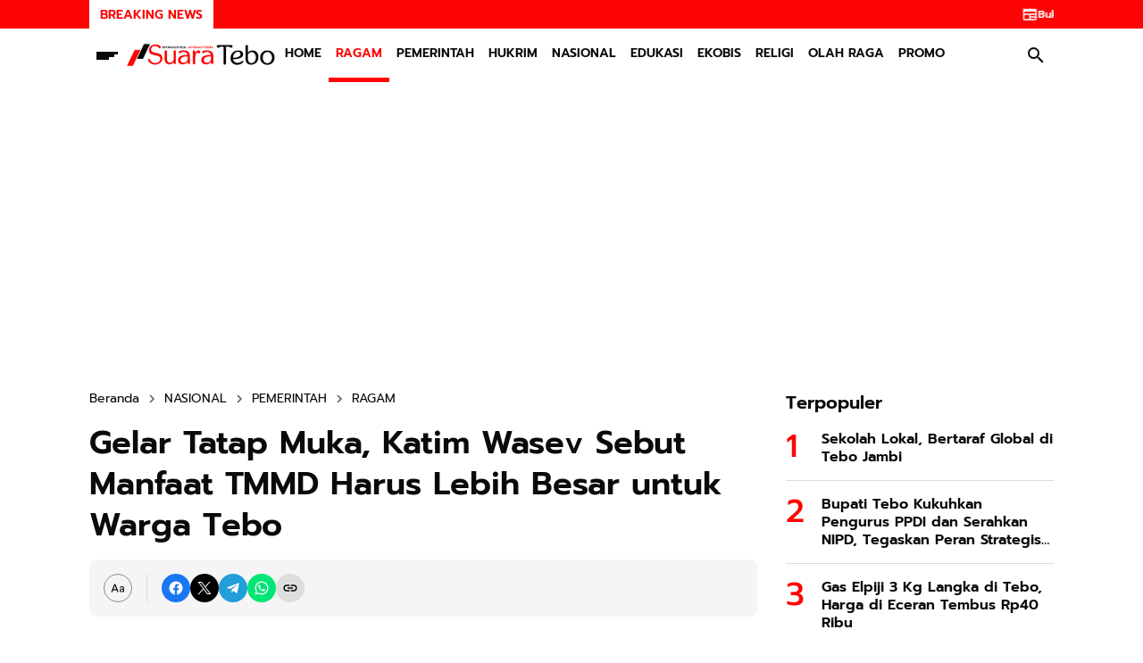

--- FILE ---
content_type: text/html; charset=UTF-8
request_url: https://www.suaratebo.net/2021/09/gelar-tatap-muka-katim-wasev-sebut.html
body_size: 138470
content:
<!DOCTYPE html>
<html dir='ltr' lang='id' xmlns='http://www.w3.org/1999/xhtml' xmlns:b='http://www.google.com/2005/gml/b' xmlns:data='http://www.google.com/2005/gml/data' xmlns:expr='http://www.google.com/2005/gml/expr'>
<head>
<script async='async' src='https://jsc.mgid.com/site/703125.js'></script>
<script async='async' src='https://fundingchoicesmessages.google.com/i/pub-7094814076302484?ers=1'></script><script>(function() {function signalGooglefcPresent() {if (!window.frames['googlefcPresent']) {if (document.body) {const iframe = document.createElement('iframe'); iframe.style = 'width: 0; height: 0; border: none; z-index: -1000; left: -1000px; top: -1000px;'; iframe.style.display = 'none'; iframe.name = 'googlefcPresent'; document.body.appendChild(iframe);} else {setTimeout(signalGooglefcPresent, 0);}}}signalGooglefcPresent();})();</script>
<!-- Google tag (gtag.js) -->
<script async='async' src='https://www.googletagmanager.com/gtag/js?id=G-LPGVYV5X5E'></script>
<script>
  window.dataLayer = window.dataLayer || [];
  function gtag(){dataLayer.push(arguments);}
  gtag('js', new Date());

  gtag('config', 'G-LPGVYV5X5E');
</script>
<meta content='width=device-width, initial-scale=1' name='viewport'/>
<meta content='text/html; charset=UTF-8' http-equiv='Content-Type'/>
<meta content='yes' name='mobile-web-app-capable'/>
<meta content='#ffffff' name='theme-color'/>
<meta content='#ffffff' name='msapplication-navbutton-color'/>
<meta content='#ffffff' name='apple-mobile-web-app-status-bar-style'/>
<meta content='blogger' name='generator'/>
<link href='https://www.suaratebo.net/favicon.ico' rel='icon' type='image/x-icon'/>
<link href='https://www.suaratebo.net/2021/09/gelar-tatap-muka-katim-wasev-sebut.html' rel='canonical'/>
<link rel="alternate" type="application/atom+xml" title="Portal Informasi Publik - Atom" href="https://www.suaratebo.net/feeds/posts/default" />
<link rel="alternate" type="application/rss+xml" title="Portal Informasi Publik - RSS" href="https://www.suaratebo.net/feeds/posts/default?alt=rss" />
<link rel="service.post" type="application/atom+xml" title="Portal Informasi Publik - Atom" href="https://www.blogger.com/feeds/2586284078587236435/posts/default" />

<link rel="alternate" type="application/atom+xml" title="Portal Informasi Publik - Atom" href="https://www.suaratebo.net/feeds/5770918111201776719/comments/default" />
<meta content='https://www.suaratebo.net/2021/09/gelar-tatap-muka-katim-wasev-sebut.html' property='og:url'/>
<meta content='Gelar Tatap Muka, Katim Wasev Sebut Manfaat TMMD Harus Lebih Besar untuk Warga Tebo' property='og:title'/>
<meta content='Informasi Terkini' property='og:description'/>
<meta content='https://blogger.googleusercontent.com/img/b/R29vZ2xl/AVvXsEgthDl0eJOgjexItyIVzKb_KlFFCzDXZ4ZUdH0Mih8lp81dggjfKew5UH-a_SzK_LGhcp0jIYMVl2U75UmM00Rjagkfg7ynugE6Paz3TAe5F1vllh55ZgpHX_eumnN0yhDp5ZKI0wR58Wxz/w1200-h630-p-k-no-nu/IMG-20210930-WA0044.jpg' property='og:image'/>
<title>Gelar Tatap Muka, Katim Wasev Sebut Manfaat TMMD Harus Lebih Besar untuk Warga Tebo - Portal Informasi Publik</title>
<meta content='summary_large_image' name='twitter:card'/>
<meta content='Gelar Tatap Muka, Katim Wasev Sebut Manfaat TMMD Harus Lebih Besar untuk Warga Tebo' property='twitter:title'/>
<meta content='https://www.suaratebo.net/2021/09/gelar-tatap-muka-katim-wasev-sebut.html' property='twitter:url'/>
<meta content='Gelar Tatap Muka, Katim Wasev Sebut Manfaat TMMD Harus Lebih Besar untuk Warga Tebo - Portal Informasi Publik - https://www.suaratebo.net/' property='twitter:description'/>
<meta content='https://blogger.googleusercontent.com/img/b/R29vZ2xl/AVvXsEgthDl0eJOgjexItyIVzKb_KlFFCzDXZ4ZUdH0Mih8lp81dggjfKew5UH-a_SzK_LGhcp0jIYMVl2U75UmM00Rjagkfg7ynugE6Paz3TAe5F1vllh55ZgpHX_eumnN0yhDp5ZKI0wR58Wxz/w1200-h630-p-k-no-nu/IMG-20210930-WA0044.jpg' property='twitter:image'/>
<meta content='Gelar Tatap Muka, Katim Wasev Sebut Manfaat TMMD Harus Lebih Besar untuk Warga Tebo' name='keywords'/>
<link crossorigin='' href='https://www.blogger.com/' rel='preconnect'/>
<link crossorigin='' href='https://fonts.googleapis.com/' rel='preconnect'/>
<link crossorigin='' href='https://fonts.gstatic.com' rel='preconnect'/>
<link crossorigin='' href='https://blogger.googleusercontent.com/' rel='preconnect'/>
<link href='https://www.blogger.com/' rel='dns-prefetch'/>
<link href='https://fonts.googleapis.com/' rel='dns-prefetch'/>
<link href='https://fonts.gstatic.com' rel='dns-prefetch'/>
<link href='https://blogger.googleusercontent.com/' rel='dns-prefetch'/>
<link href='https://1.bp.blogspot.com/' rel='dns-prefetch'/>
<link href='https://2.bp.blogspot.com/' rel='dns-prefetch'/>
<link href='https://3.bp.blogspot.com/' rel='dns-prefetch'/>
<link href='https://4.bp.blogspot.com/' rel='dns-prefetch'/>
<script>
//<![CDATA[
/*!
  Highlight.js v11.7.0 (git: 82688fad18)
  (c) 2006-2022 undefined and other contributors
  License: BSD-3-Clause
 */
var hljs=function(){"use strict";var e={exports:{}};function n(e){return e instanceof Map?e.clear=e.delete=e.set=()=>{throw Error("map is read-only")}:e instanceof Set&&(e.add=e.clear=e.delete=()=>{throw Error("set is read-only")}),Object.freeze(e),Object.getOwnPropertyNames(e).forEach((t=>{var a=e[t];"object"!=typeof a||Object.isFrozen(a)||n(a)})),e}e.exports=n,e.exports.default=n;class t{constructor(e){void 0===e.data&&(e.data={}),this.data=e.data,this.isMatchIgnored=!1}ignoreMatch(){this.isMatchIgnored=!0}}function a(e){return e.replace(/&/g,"&amp;").replace(/</g,"&lt;").replace(/>/g,"&gt;").replace(/"/g,"&quot;").replace(/'/g,"&#x27;")}function i(e,...n){const t=Object.create(null);for(const n in e)t[n]=e[n];return n.forEach((e=>{for(const n in e)t[n]=e[n]})),t}const r=e=>!!e.scope||e.sublanguage&&e.language;class s{constructor(e,n){this.buffer="",this.classPrefix=n.classPrefix,e.walk(this)}addText(e){this.buffer+=a(e)}openNode(e){if(!r(e))return;let n="";n=e.sublanguage?"language-"+e.language:((e,{prefix:n})=>{if(e.includes(".")){const t=e.split(".");return[`${n}${t.shift()}`,...t.map(((e,n)=>`${e}${"_".repeat(n+1)}`))].join(" ")}return`${n}${e}`})(e.scope,{prefix:this.classPrefix}),this.span(n)}closeNode(e){r(e)&&(this.buffer+="</span>")}value(){return this.buffer}span(e){this.buffer+=`<span class="${e}">`}}const o=(e={})=>{const n={children:[]};return Object.assign(n,e),n};class l{constructor(){this.rootNode=o(),this.stack=[this.rootNode]}get top(){return this.stack[this.stack.length-1]}get root(){return this.rootNode}add(e){this.top.children.push(e)}openNode(e){const n=o({scope:e});this.add(n),this.stack.push(n)}closeNode(){if(this.stack.length>1)return this.stack.pop()}closeAllNodes(){for(;this.closeNode(););}toJSON(){return JSON.stringify(this.rootNode,null,4)}walk(e){return this.constructor._walk(e,this.rootNode)}static _walk(e,n){return"string"==typeof n?e.addText(n):n.children&&(e.openNode(n),n.children.forEach((n=>this._walk(e,n))),e.closeNode(n)),e}static _collapse(e){"string"!=typeof e&&e.children&&(e.children.every((e=>"string"==typeof e))?e.children=[e.children.join("")]:e.children.forEach((e=>{l._collapse(e)})))}}class c extends l{constructor(e){super(),this.options=e}addKeyword(e,n){""!==e&&(this.openNode(n),this.addText(e),this.closeNode())}addText(e){""!==e&&this.add(e)}addSublanguage(e,n){const t=e.root;t.sublanguage=!0,t.language=n,this.add(t)}toHTML(){return new s(this,this.options).value()}finalize(){return!0}}function d(e){return e?"string"==typeof e?e:e.source:null}function g(e){return m("(?=",e,")")}function u(e){return m("(?:",e,")*")}function b(e){return m("(?:",e,")?")}function m(...e){return e.map((e=>d(e))).join("")}function p(...e){const n=(e=>{const n=e[e.length-1];return"object"==typeof n&&n.constructor===Object?(e.splice(e.length-1,1),n):{}})(e);return"("+(n.capture?"":"?:")+e.map((e=>d(e))).join("|")+")"}function _(e){return RegExp(e.toString()+"|").exec("").length-1}const h=/\[(?:[^\\\]]|\\.)*\]|\(\??|\\([1-9][0-9]*)|\\./;function f(e,{joinWith:n}){let t=0;return e.map((e=>{t+=1;const n=t;let a=d(e),i="";for(;a.length>0;){const e=h.exec(a);if(!e){i+=a;break}i+=a.substring(0,e.index),a=a.substring(e.index+e[0].length),"\\"===e[0][0]&&e[1]?i+="\\"+(Number(e[1])+n):(i+=e[0],"("===e[0]&&t++)}return i})).map((e=>`(${e})`)).join(n)}const E="[a-zA-Z]\\w*",y="[a-zA-Z_]\\w*",w="\\b\\d+(\\.\\d+)?",N="(-?)(\\b0[xX][a-fA-F0-9]+|(\\b\\d+(\\.\\d*)?|\\.\\d+)([eE][-+]?\\d+)?)",v="\\b(0b[01]+)",O={begin:"\\\\[\\s\\S]",relevance:0},k={scope:"string",begin:"'",end:"'",illegal:"\\n",contains:[O]},x={scope:"string",begin:'"',end:'"',illegal:"\\n",contains:[O]},M=(e,n,t={})=>{const a=i({scope:"comment",begin:e,end:n,contains:[]},t);a.contains.push({scope:"doctag",begin:"[ ]*(?=(TODO|FIXME|NOTE|BUG|OPTIMIZE|HACK|XXX):)",end:/(TODO|FIXME|NOTE|BUG|OPTIMIZE|HACK|XXX):/,excludeBegin:!0,relevance:0});const r=p("I","a","is","so","us","to","at","if","in","it","on",/[A-Za-z]+['](d|ve|re|ll|t|s|n)/,/[A-Za-z]+[-][a-z]+/,/[A-Za-z][a-z]{2,}/);return a.contains.push({begin:m(/[ ]+/,"(",r,/[.]?[:]?([.][ ]|[ ])/,"){3}")}),a},S=M("//","$"),A=M("/\\*","\\*/"),C=M("#","$");var T=Object.freeze({__proto__:null,MATCH_NOTHING_RE:/\b\B/,IDENT_RE:E,UNDERSCORE_IDENT_RE:y,NUMBER_RE:w,C_NUMBER_RE:N,BINARY_NUMBER_RE:v,RE_STARTERS_RE:"!|!=|!==|%|%=|&|&&|&=|\\*|\\*=|\\+|\\+=|,|-|-=|/=|/|:|;|<<|<<=|<=|<|===|==|=|>>>=|>>=|>=|>>>|>>|>|\\?|\\[|\\{|\\(|\\^|\\^=|\\||\\|=|\\|\\||~",SHEBANG:(e={})=>{const n=/^#![ ]*\//;return e.binary&&(e.begin=m(n,/.*\b/,e.binary,/\b.*/)),i({scope:"meta",begin:n,end:/$/,relevance:0,"on:begin":(e,n)=>{0!==e.index&&n.ignoreMatch()}},e)},BACKSLASH_ESCAPE:O,APOS_STRING_MODE:k,QUOTE_STRING_MODE:x,PHRASAL_WORDS_MODE:{begin:/\b(a|an|the|are|I'm|isn't|don't|doesn't|won't|but|just|should|pretty|simply|enough|gonna|going|wtf|so|such|will|you|your|they|like|more)\b/},COMMENT:M,C_LINE_COMMENT_MODE:S,C_BLOCK_COMMENT_MODE:A,HASH_COMMENT_MODE:C,NUMBER_MODE:{scope:"number",begin:w,relevance:0},C_NUMBER_MODE:{scope:"number",begin:N,relevance:0},BINARY_NUMBER_MODE:{scope:"number",begin:v,relevance:0},REGEXP_MODE:{begin:/(?=\/[^/\n]*\/)/,contains:[{scope:"regexp",begin:/\//,end:/\/[gimuy]*/,illegal:/\n/,contains:[O,{begin:/\[/,end:/\]/,relevance:0,contains:[O]}]}]},TITLE_MODE:{scope:"title",begin:E,relevance:0},UNDERSCORE_TITLE_MODE:{scope:"title",begin:y,relevance:0},METHOD_GUARD:{begin:"\\.\\s*[a-zA-Z_]\\w*",relevance:0},END_SAME_AS_BEGIN:e=>Object.assign(e,{"on:begin":(e,n)=>{n.data._beginMatch=e[1]},"on:end":(e,n)=>{n.data._beginMatch!==e[1]&&n.ignoreMatch()}})});function R(e,n){"."===e.input[e.index-1]&&n.ignoreMatch()}function D(e,n){void 0!==e.className&&(e.scope=e.className,delete e.className)}function I(e,n){n&&e.beginKeywords&&(e.begin="\\b("+e.beginKeywords.split(" ").join("|")+")(?!\\.)(?=\\b|\\s)",e.__beforeBegin=R,e.keywords=e.keywords||e.beginKeywords,delete e.beginKeywords,void 0===e.relevance&&(e.relevance=0))}function L(e,n){Array.isArray(e.illegal)&&(e.illegal=p(...e.illegal))}function B(e,n){if(e.match){if(e.begin||e.end)throw Error("begin & end are not supported with match");e.begin=e.match,delete e.match}}function $(e,n){void 0===e.relevance&&(e.relevance=1)}const z=(e,n)=>{if(!e.beforeMatch)return;if(e.starts)throw Error("beforeMatch cannot be used with starts");const t=Object.assign({},e);Object.keys(e).forEach((n=>{delete e[n]})),e.keywords=t.keywords,e.begin=m(t.beforeMatch,g(t.begin)),e.starts={relevance:0,contains:[Object.assign(t,{endsParent:!0})]},e.relevance=0,delete t.beforeMatch},F=["of","and","for","in","not","or","if","then","parent","list","value"];function U(e,n,t="keyword"){const a=Object.create(null);return"string"==typeof e?i(t,e.split(" ")):Array.isArray(e)?i(t,e):Object.keys(e).forEach((t=>{Object.assign(a,U(e[t],n,t))})),a;function i(e,t){n&&(t=t.map((e=>e.toLowerCase()))),t.forEach((n=>{const t=n.split("|");a[t[0]]=[e,j(t[0],t[1])]}))}}function j(e,n){return n?Number(n):(e=>F.includes(e.toLowerCase()))(e)?0:1}const P={},K=e=>{console.error(e)},H=(e,...n)=>{console.log("WARN: "+e,...n)},q=(e,n)=>{P[`${e}/${n}`]||(console.log(`Deprecated as of ${e}. ${n}`),P[`${e}/${n}`]=!0)},Z=Error();function G(e,n,{key:t}){let a=0;const i=e[t],r={},s={};for(let e=1;e<=n.length;e++)s[e+a]=i[e],r[e+a]=!0,a+=_(n[e-1]);e[t]=s,e[t]._emit=r,e[t]._multi=!0}function W(e){(e=>{e.scope&&"object"==typeof e.scope&&null!==e.scope&&(e.beginScope=e.scope,delete e.scope)})(e),"string"==typeof e.beginScope&&(e.beginScope={_wrap:e.beginScope}),"string"==typeof e.endScope&&(e.endScope={_wrap:e.endScope}),(e=>{if(Array.isArray(e.begin)){if(e.skip||e.excludeBegin||e.returnBegin)throw K("skip, excludeBegin, returnBegin not compatible with beginScope: {}"),Z;if("object"!=typeof e.beginScope||null===e.beginScope)throw K("beginScope must be object"),Z;G(e,e.begin,{key:"beginScope"}),e.begin=f(e.begin,{joinWith:""})}})(e),(e=>{if(Array.isArray(e.end)){if(e.skip||e.excludeEnd||e.returnEnd)throw K("skip, excludeEnd, returnEnd not compatible with endScope: {}"),Z;if("object"!=typeof e.endScope||null===e.endScope)throw K("endScope must be object"),Z;G(e,e.end,{key:"endScope"}),e.end=f(e.end,{joinWith:""})}})(e)}function Q(e){function n(n,t){return RegExp(d(n),"m"+(e.case_insensitive?"i":"")+(e.unicodeRegex?"u":"")+(t?"g":""))}class t{constructor(){this.matchIndexes={},this.regexes=[],this.matchAt=1,this.position=0}addRule(e,n){n.position=this.position++,this.matchIndexes[this.matchAt]=n,this.regexes.push([n,e]),this.matchAt+=_(e)+1}compile(){0===this.regexes.length&&(this.exec=()=>null);const e=this.regexes.map((e=>e[1]));this.matcherRe=n(f(e,{joinWith:"|"}),!0),this.lastIndex=0}exec(e){this.matcherRe.lastIndex=this.lastIndex;const n=this.matcherRe.exec(e);if(!n)return null;const t=n.findIndex(((e,n)=>n>0&&void 0!==e)),a=this.matchIndexes[t];return n.splice(0,t),Object.assign(n,a)}}class a{constructor(){this.rules=[],this.multiRegexes=[],this.count=0,this.lastIndex=0,this.regexIndex=0}getMatcher(e){if(this.multiRegexes[e])return this.multiRegexes[e];const n=new t;return this.rules.slice(e).forEach((([e,t])=>n.addRule(e,t))),n.compile(),this.multiRegexes[e]=n,n}resumingScanAtSamePosition(){return 0!==this.regexIndex}considerAll(){this.regexIndex=0}addRule(e,n){this.rules.push([e,n]),"begin"===n.type&&this.count++}exec(e){const n=this.getMatcher(this.regexIndex);n.lastIndex=this.lastIndex;let t=n.exec(e);if(this.resumingScanAtSamePosition())if(t&&t.index===this.lastIndex);else{const n=this.getMatcher(0);n.lastIndex=this.lastIndex+1,t=n.exec(e)}return t&&(this.regexIndex+=t.position+1,this.regexIndex===this.count&&this.considerAll()),t}}if(e.compilerExtensions||(e.compilerExtensions=[]),e.contains&&e.contains.includes("self"))throw Error("ERR: contains `self` is not supported at the top-level of a language.  See documentation.");return e.classNameAliases=i(e.classNameAliases||{}),function t(r,s){const o=r;if(r.isCompiled)return o;[D,B,W,z].forEach((e=>e(r,s))),e.compilerExtensions.forEach((e=>e(r,s))),r.__beforeBegin=null,[I,L,$].forEach((e=>e(r,s))),r.isCompiled=!0;let l=null;return"object"==typeof r.keywords&&r.keywords.$pattern&&(r.keywords=Object.assign({},r.keywords),l=r.keywords.$pattern,delete r.keywords.$pattern),l=l||/\w+/,r.keywords&&(r.keywords=U(r.keywords,e.case_insensitive)),o.keywordPatternRe=n(l,!0),s&&(r.begin||(r.begin=/\B|\b/),o.beginRe=n(o.begin),r.end||r.endsWithParent||(r.end=/\B|\b/),r.end&&(o.endRe=n(o.end)),o.terminatorEnd=d(o.end)||"",r.endsWithParent&&s.terminatorEnd&&(o.terminatorEnd+=(r.end?"|":"")+s.terminatorEnd)),r.illegal&&(o.illegalRe=n(r.illegal)),r.contains||(r.contains=[]),r.contains=[].concat(...r.contains.map((e=>(e=>(e.variants&&!e.cachedVariants&&(e.cachedVariants=e.variants.map((n=>i(e,{variants:null},n)))),e.cachedVariants?e.cachedVariants:X(e)?i(e,{starts:e.starts?i(e.starts):null}):Object.isFrozen(e)?i(e):e))("self"===e?r:e)))),r.contains.forEach((e=>{t(e,o)})),r.starts&&t(r.starts,s),o.matcher=(e=>{const n=new a;return e.contains.forEach((e=>n.addRule(e.begin,{rule:e,type:"begin"}))),e.terminatorEnd&&n.addRule(e.terminatorEnd,{type:"end"}),e.illegal&&n.addRule(e.illegal,{type:"illegal"}),n})(o),o}(e)}function X(e){return!!e&&(e.endsWithParent||X(e.starts))}class V extends Error{constructor(e,n){super(e),this.name="HTMLInjectionError",this.html=n}}const J=a,Y=i,ee=Symbol("nomatch");var ne=(n=>{const a=Object.create(null),i=Object.create(null),r=[];let s=!0;const o="Could not find the language '{}', did you forget to load/include a language module?",l={disableAutodetect:!0,name:"Plain text",contains:[]};let d={ignoreUnescapedHTML:!1,throwUnescapedHTML:!1,noHighlightRe:/^(no-?highlight)$/i,languageDetectRe:/\blang(?:uage)?-([\w-]+)\b/i,classPrefix:"hljs-",cssSelector:"pre code",languages:null,__emitter:c};function _(e){return d.noHighlightRe.test(e)}function h(e,n,t){let a="",i="";"object"==typeof n?(a=e,t=n.ignoreIllegals,i=n.language):(q("10.7.0","highlight(lang, code, ...args) has been deprecated."),q("10.7.0","Please use highlight(code, options) instead.\nhttps://github.com/highlightjs/highlight.js/issues/2277"),i=e,a=n),void 0===t&&(t=!0);const r={code:a,language:i};x("before:highlight",r);const s=r.result?r.result:f(r.language,r.code,t);return s.code=r.code,x("after:highlight",s),s}function f(e,n,i,r){const l=Object.create(null);function c(){if(!O.keywords)return void x.addText(M);let e=0;O.keywordPatternRe.lastIndex=0;let n=O.keywordPatternRe.exec(M),t="";for(;n;){t+=M.substring(e,n.index);const i=y.case_insensitive?n[0].toLowerCase():n[0],r=(a=i,O.keywords[a]);if(r){const[e,a]=r;if(x.addText(t),t="",l[i]=(l[i]||0)+1,l[i]<=7&&(S+=a),e.startsWith("_"))t+=n[0];else{const t=y.classNameAliases[e]||e;x.addKeyword(n[0],t)}}else t+=n[0];e=O.keywordPatternRe.lastIndex,n=O.keywordPatternRe.exec(M)}var a;t+=M.substring(e),x.addText(t)}function g(){null!=O.subLanguage?(()=>{if(""===M)return;let e=null;if("string"==typeof O.subLanguage){if(!a[O.subLanguage])return void x.addText(M);e=f(O.subLanguage,M,!0,k[O.subLanguage]),k[O.subLanguage]=e._top}else e=E(M,O.subLanguage.length?O.subLanguage:null);O.relevance>0&&(S+=e.relevance),x.addSublanguage(e._emitter,e.language)})():c(),M=""}function u(e,n){let t=1;const a=n.length-1;for(;t<=a;){if(!e._emit[t]){t++;continue}const a=y.classNameAliases[e[t]]||e[t],i=n[t];a?x.addKeyword(i,a):(M=i,c(),M=""),t++}}function b(e,n){return e.scope&&"string"==typeof e.scope&&x.openNode(y.classNameAliases[e.scope]||e.scope),e.beginScope&&(e.beginScope._wrap?(x.addKeyword(M,y.classNameAliases[e.beginScope._wrap]||e.beginScope._wrap),M=""):e.beginScope._multi&&(u(e.beginScope,n),M="")),O=Object.create(e,{parent:{value:O}}),O}function m(e,n,a){let i=((e,n)=>{const t=e&&e.exec(n);return t&&0===t.index})(e.endRe,a);if(i){if(e["on:end"]){const a=new t(e);e["on:end"](n,a),a.isMatchIgnored&&(i=!1)}if(i){for(;e.endsParent&&e.parent;)e=e.parent;return e}}if(e.endsWithParent)return m(e.parent,n,a)}function p(e){return 0===O.matcher.regexIndex?(M+=e[0],1):(T=!0,0)}let _={};function h(a,r){const o=r&&r[0];if(M+=a,null==o)return g(),0;if("begin"===_.type&&"end"===r.type&&_.index===r.index&&""===o){if(M+=n.slice(r.index,r.index+1),!s){const n=Error(`0 width match regex (${e})`);throw n.languageName=e,n.badRule=_.rule,n}return 1}if(_=r,"begin"===r.type)return(e=>{const n=e[0],a=e.rule,i=new t(a),r=[a.__beforeBegin,a["on:begin"]];for(const t of r)if(t&&(t(e,i),i.isMatchIgnored))return p(n);return a.skip?M+=n:(a.excludeBegin&&(M+=n),g(),a.returnBegin||a.excludeBegin||(M=n)),b(a,e),a.returnBegin?0:n.length})(r);if("illegal"===r.type&&!i){const e=Error('Illegal lexeme "'+o+'" for mode "'+(O.scope||"<unnamed>")+'"');throw e.mode=O,e}if("end"===r.type){const e=function(e){const t=e[0],a=n.substring(e.index),i=m(O,e,a);if(!i)return ee;const r=O;O.endScope&&O.endScope._wrap?(g(),x.addKeyword(t,O.endScope._wrap)):O.endScope&&O.endScope._multi?(g(),u(O.endScope,e)):r.skip?M+=t:(r.returnEnd||r.excludeEnd||(M+=t),g(),r.excludeEnd&&(M=t));do{O.scope&&x.closeNode(),O.skip||O.subLanguage||(S+=O.relevance),O=O.parent}while(O!==i.parent);return i.starts&&b(i.starts,e),r.returnEnd?0:t.length}(r);if(e!==ee)return e}if("illegal"===r.type&&""===o)return 1;if(C>1e5&&C>3*r.index)throw Error("potential infinite loop, way more iterations than matches");return M+=o,o.length}const y=v(e);if(!y)throw K(o.replace("{}",e)),Error('Unknown language: "'+e+'"');const w=Q(y);let N="",O=r||w;const k={},x=new d.__emitter(d);(()=>{const e=[];for(let n=O;n!==y;n=n.parent)n.scope&&e.unshift(n.scope);e.forEach((e=>x.openNode(e)))})();let M="",S=0,A=0,C=0,T=!1;try{for(O.matcher.considerAll();;){C++,T?T=!1:O.matcher.considerAll(),O.matcher.lastIndex=A;const e=O.matcher.exec(n);if(!e)break;const t=h(n.substring(A,e.index),e);A=e.index+t}return h(n.substring(A)),x.closeAllNodes(),x.finalize(),N=x.toHTML(),{language:e,value:N,relevance:S,illegal:!1,_emitter:x,_top:O}}catch(t){if(t.message&&t.message.includes("Illegal"))return{language:e,value:J(n),illegal:!0,relevance:0,_illegalBy:{message:t.message,index:A,context:n.slice(A-100,A+100),mode:t.mode,resultSoFar:N},_emitter:x};if(s)return{language:e,value:J(n),illegal:!1,relevance:0,errorRaised:t,_emitter:x,_top:O};throw t}}function E(e,n){n=n||d.languages||Object.keys(a);const t=(e=>{const n={value:J(e),illegal:!1,relevance:0,_top:l,_emitter:new d.__emitter(d)};return n._emitter.addText(e),n})(e),i=n.filter(v).filter(k).map((n=>f(n,e,!1)));i.unshift(t);const r=i.sort(((e,n)=>{if(e.relevance!==n.relevance)return n.relevance-e.relevance;if(e.language&&n.language){if(v(e.language).supersetOf===n.language)return 1;if(v(n.language).supersetOf===e.language)return-1}return 0})),[s,o]=r,c=s;return c.secondBest=o,c}function y(e){let n=null;const t=(e=>{let n=e.className+" ";n+=e.parentNode?e.parentNode.className:"";const t=d.languageDetectRe.exec(n);if(t){const n=v(t[1]);return n||(H(o.replace("{}",t[1])),H("Falling back to no-highlight mode for this block.",e)),n?t[1]:"no-highlight"}return n.split(/\s+/).find((e=>_(e)||v(e)))})(e);if(_(t))return;if(x("before:highlightElement",{el:e,language:t}),e.children.length>0&&(d.ignoreUnescapedHTML||(console.warn("One of your code blocks includes unescaped HTML. This is a potentially serious security risk."),console.warn("https://github.com/highlightjs/highlight.js/wiki/security"),console.warn("The element with unescaped HTML:"),console.warn(e)),d.throwUnescapedHTML))throw new V("One of your code blocks includes unescaped HTML.",e.innerHTML);n=e;const a=n.textContent,r=t?h(a,{language:t,ignoreIllegals:!0}):E(a);e.innerHTML=r.value,((e,n,t)=>{const a=n&&i[n]||t;e.classList.add("hljs"),e.classList.add("language-"+a)})(e,t,r.language),e.result={language:r.language,re:r.relevance,relevance:r.relevance},r.secondBest&&(e.secondBest={language:r.secondBest.language,relevance:r.secondBest.relevance}),x("after:highlightElement",{el:e,result:r,text:a})}let w=!1;function N(){"loading"!==document.readyState?document.querySelectorAll(d.cssSelector).forEach(y):w=!0}function v(e){return e=(e||"").toLowerCase(),a[e]||a[i[e]]}function O(e,{languageName:n}){"string"==typeof e&&(e=[e]),e.forEach((e=>{i[e.toLowerCase()]=n}))}function k(e){const n=v(e);return n&&!n.disableAutodetect}function x(e,n){const t=e;r.forEach((e=>{e[t]&&e[t](n)}))}"undefined"!=typeof window&&window.addEventListener&&window.addEventListener("DOMContentLoaded",(()=>{w&&N()}),!1),Object.assign(n,{highlight:h,highlightAuto:E,highlightAll:N,highlightElement:y,highlightBlock:e=>(q("10.7.0","highlightBlock will be removed entirely in v12.0"),q("10.7.0","Please use highlightElement now."),y(e)),configure:e=>{d=Y(d,e)},initHighlighting:()=>{N(),q("10.6.0","initHighlighting() deprecated.  Use highlightAll() now.")},initHighlightingOnLoad:()=>{N(),q("10.6.0","initHighlightingOnLoad() deprecated.  Use highlightAll() now.")},registerLanguage:(e,t)=>{let i=null;try{i=t(n)}catch(n){if(K("Language definition for '{}' could not be registered.".replace("{}",e)),!s)throw n;K(n),i=l}i.name||(i.name=e),a[e]=i,i.rawDefinition=t.bind(null,n),i.aliases&&O(i.aliases,{languageName:e})},unregisterLanguage:e=>{delete a[e];for(const n of Object.keys(i))i[n]===e&&delete i[n]},listLanguages:()=>Object.keys(a),getLanguage:v,registerAliases:O,autoDetection:k,inherit:Y,addPlugin:e=>{(e=>{e["before:highlightBlock"]&&!e["before:highlightElement"]&&(e["before:highlightElement"]=n=>{e["before:highlightBlock"](Object.assign({block:n.el},n))}),e["after:highlightBlock"]&&!e["after:highlightElement"]&&(e["after:highlightElement"]=n=>{e["after:highlightBlock"](Object.assign({block:n.el},n))})})(e),r.push(e)}}),n.debugMode=()=>{s=!1},n.safeMode=()=>{s=!0},n.versionString="11.7.0",n.regex={concat:m,lookahead:g,either:p,optional:b,anyNumberOfTimes:u};for(const n in T)"object"==typeof T[n]&&e.exports(T[n]);return Object.assign(n,T),n})({});const te=e=>({IMPORTANT:{scope:"meta",begin:"!important"},BLOCK_COMMENT:e.C_BLOCK_COMMENT_MODE,HEXCOLOR:{scope:"number",begin:/#(([0-9a-fA-F]{3,4})|(([0-9a-fA-F]{2}){3,4}))\b/},FUNCTION_DISPATCH:{className:"built_in",begin:/[\w-]+(?=\()/},ATTRIBUTE_SELECTOR_MODE:{scope:"selector-attr",begin:/\[/,end:/\]/,illegal:"$",contains:[e.APOS_STRING_MODE,e.QUOTE_STRING_MODE]},CSS_NUMBER_MODE:{scope:"number",begin:e.NUMBER_RE+"(%|em|ex|ch|rem|vw|vh|vmin|vmax|cm|mm|in|pt|pc|px|deg|grad|rad|turn|s|ms|Hz|kHz|dpi|dpcm|dppx)?",relevance:0},CSS_VARIABLE:{className:"attr",begin:/--[A-Za-z][A-Za-z0-9_-]*/}}),ae=["a","abbr","address","article","aside","audio","b","blockquote","body","button","canvas","caption","cite","code","dd","del","details","dfn","div","dl","dt","em","fieldset","figcaption","figure","footer","form","h1","h2","h3","h4","h5","h6","header","hgroup","html","i","iframe","img","input","ins","kbd","label","legend","li","main","mark","menu","nav","object","ol","p","q","quote","samp","section","span","strong","summary","sup","table","tbody","td","textarea","tfoot","th","thead","time","tr","ul","var","video"],ie=["any-hover","any-pointer","aspect-ratio","color","color-gamut","color-index","device-aspect-ratio","device-height","device-width","display-mode","forced-colors","grid","height","hover","inverted-colors","monochrome","orientation","overflow-block","overflow-inline","pointer","prefers-color-scheme","prefers-contrast","prefers-reduced-motion","prefers-reduced-transparency","resolution","scan","scripting","update","width","min-width","max-width","min-height","max-height"],re=["active","any-link","blank","checked","current","default","defined","dir","disabled","drop","empty","enabled","first","first-child","first-of-type","fullscreen","future","focus","focus-visible","focus-within","has","host","host-context","hover","indeterminate","in-range","invalid","is","lang","last-child","last-of-type","left","link","local-link","not","nth-child","nth-col","nth-last-child","nth-last-col","nth-last-of-type","nth-of-type","only-child","only-of-type","optional","out-of-range","past","placeholder-shown","read-only","read-write","required","right","root","scope","target","target-within","user-invalid","valid","visited","where"],se=["after","backdrop","before","cue","cue-region","first-letter","first-line","grammar-error","marker","part","placeholder","selection","slotted","spelling-error"],oe=["align-content","align-items","align-self","all","animation","animation-delay","animation-direction","animation-duration","animation-fill-mode","animation-iteration-count","animation-name","animation-play-state","animation-timing-function","backface-visibility","background","background-attachment","background-blend-mode","background-clip","background-color","background-image","background-origin","background-position","background-repeat","background-size","block-size","border","border-block","border-block-color","border-block-end","border-block-end-color","border-block-end-style","border-block-end-width","border-block-start","border-block-start-color","border-block-start-style","border-block-start-width","border-block-style","border-block-width","border-bottom","border-bottom-color","border-bottom-left-radius","border-bottom-right-radius","border-bottom-style","border-bottom-width","border-collapse","border-color","border-image","border-image-outset","border-image-repeat","border-image-slice","border-image-source","border-image-width","border-inline","border-inline-color","border-inline-end","border-inline-end-color","border-inline-end-style","border-inline-end-width","border-inline-start","border-inline-start-color","border-inline-start-style","border-inline-start-width","border-inline-style","border-inline-width","border-left","border-left-color","border-left-style","border-left-width","border-radius","border-right","border-right-color","border-right-style","border-right-width","border-spacing","border-style","border-top","border-top-color","border-top-left-radius","border-top-right-radius","border-top-style","border-top-width","border-width","bottom","box-decoration-break","box-shadow","box-sizing","break-after","break-before","break-inside","caption-side","caret-color","clear","clip","clip-path","clip-rule","color","column-count","column-fill","column-gap","column-rule","column-rule-color","column-rule-style","column-rule-width","column-span","column-width","columns","contain","content","content-visibility","counter-increment","counter-reset","cue","cue-after","cue-before","cursor","direction","display","empty-cells","filter","flex","flex-basis","flex-direction","flex-flow","flex-grow","flex-shrink","flex-wrap","float","flow","font","font-display","font-family","font-feature-settings","font-kerning","font-language-override","font-size","font-size-adjust","font-smoothing","font-stretch","font-style","font-synthesis","font-variant","font-variant-caps","font-variant-east-asian","font-variant-ligatures","font-variant-numeric","font-variant-position","font-variation-settings","font-weight","gap","glyph-orientation-vertical","grid","grid-area","grid-auto-columns","grid-auto-flow","grid-auto-rows","grid-column","grid-column-end","grid-column-start","grid-gap","grid-row","grid-row-end","grid-row-start","grid-template","grid-template-areas","grid-template-columns","grid-template-rows","hanging-punctuation","height","hyphens","icon","image-orientation","image-rendering","image-resolution","ime-mode","inline-size","isolation","justify-content","left","letter-spacing","line-break","line-height","list-style","list-style-image","list-style-position","list-style-type","margin","margin-block","margin-block-end","margin-block-start","margin-bottom","margin-inline","margin-inline-end","margin-inline-start","margin-left","margin-right","margin-top","marks","mask","mask-border","mask-border-mode","mask-border-outset","mask-border-repeat","mask-border-slice","mask-border-source","mask-border-width","mask-clip","mask-composite","mask-image","mask-mode","mask-origin","mask-position","mask-repeat","mask-size","mask-type","max-block-size","max-height","max-inline-size","max-width","min-block-size","min-height","min-inline-size","min-width","mix-blend-mode","nav-down","nav-index","nav-left","nav-right","nav-up","none","normal","object-fit","object-position","opacity","order","orphans","outline","outline-color","outline-offset","outline-style","outline-width","overflow","overflow-wrap","overflow-x","overflow-y","padding","padding-block","padding-block-end","padding-block-start","padding-bottom","padding-inline","padding-inline-end","padding-inline-start","padding-left","padding-right","padding-top","page-break-after","page-break-before","page-break-inside","pause","pause-after","pause-before","perspective","perspective-origin","pointer-events","position","quotes","resize","rest","rest-after","rest-before","right","row-gap","scroll-margin","scroll-margin-block","scroll-margin-block-end","scroll-margin-block-start","scroll-margin-bottom","scroll-margin-inline","scroll-margin-inline-end","scroll-margin-inline-start","scroll-margin-left","scroll-margin-right","scroll-margin-top","scroll-padding","scroll-padding-block","scroll-padding-block-end","scroll-padding-block-start","scroll-padding-bottom","scroll-padding-inline","scroll-padding-inline-end","scroll-padding-inline-start","scroll-padding-left","scroll-padding-right","scroll-padding-top","scroll-snap-align","scroll-snap-stop","scroll-snap-type","scrollbar-color","scrollbar-gutter","scrollbar-width","shape-image-threshold","shape-margin","shape-outside","speak","speak-as","src","tab-size","table-layout","text-align","text-align-all","text-align-last","text-combine-upright","text-decoration","text-decoration-color","text-decoration-line","text-decoration-style","text-emphasis","text-emphasis-color","text-emphasis-position","text-emphasis-style","text-indent","text-justify","text-orientation","text-overflow","text-rendering","text-shadow","text-transform","text-underline-position","top","transform","transform-box","transform-origin","transform-style","transition","transition-delay","transition-duration","transition-property","transition-timing-function","unicode-bidi","vertical-align","visibility","voice-balance","voice-duration","voice-family","voice-pitch","voice-range","voice-rate","voice-stress","voice-volume","white-space","widows","width","will-change","word-break","word-spacing","word-wrap","writing-mode","z-index"].reverse(),le=re.concat(se);var ce="\\.([0-9](_*[0-9])*)",de="[0-9a-fA-F](_*[0-9a-fA-F])*",ge={className:"number",variants:[{begin:`(\\b([0-9](_*[0-9])*)((${ce})|\\.)?|(${ce}))[eE][+-]?([0-9](_*[0-9])*)[fFdD]?\\b`},{begin:`\\b([0-9](_*[0-9])*)((${ce})[fFdD]?\\b|\\.([fFdD]\\b)?)`},{begin:`(${ce})[fFdD]?\\b`},{begin:"\\b([0-9](_*[0-9])*)[fFdD]\\b"},{begin:`\\b0[xX]((${de})\\.?|(${de})?\\.(${de}))[pP][+-]?([0-9](_*[0-9])*)[fFdD]?\\b`},{begin:"\\b(0|[1-9](_*[0-9])*)[lL]?\\b"},{begin:`\\b0[xX](${de})[lL]?\\b`},{begin:"\\b0(_*[0-7])*[lL]?\\b"},{begin:"\\b0[bB][01](_*[01])*[lL]?\\b"}],relevance:0};function ue(e,n,t){return-1===t?"":e.replace(n,(a=>ue(e,n,t-1)))}const be="[A-Za-z$_][0-9A-Za-z$_]*",me=["as","in","of","if","for","while","finally","var","new","function","do","return","void","else","break","catch","instanceof","with","throw","case","default","try","switch","continue","typeof","delete","let","yield","const","class","debugger","async","await","static","import","from","export","extends"],pe=["true","false","null","undefined","NaN","Infinity"],_e=["Object","Function","Boolean","Symbol","Math","Date","Number","BigInt","String","RegExp","Array","Float32Array","Float64Array","Int8Array","Uint8Array","Uint8ClampedArray","Int16Array","Int32Array","Uint16Array","Uint32Array","BigInt64Array","BigUint64Array","Set","Map","WeakSet","WeakMap","ArrayBuffer","SharedArrayBuffer","Atomics","DataView","JSON","Promise","Generator","GeneratorFunction","AsyncFunction","Reflect","Proxy","Intl","WebAssembly"],he=["Error","EvalError","InternalError","RangeError","ReferenceError","SyntaxError","TypeError","URIError"],fe=["setInterval","setTimeout","clearInterval","clearTimeout","require","exports","eval","isFinite","isNaN","parseFloat","parseInt","decodeURI","decodeURIComponent","encodeURI","encodeURIComponent","escape","unescape"],Ee=["arguments","this","super","console","window","document","localStorage","module","global"],ye=[].concat(fe,_e,he);function we(e){const n=e.regex,t=be,a={begin:/<[A-Za-z0-9\\._:-]+/,end:/\/[A-Za-z0-9\\._:-]+>|\/>/,isTrulyOpeningTag:(e,n)=>{const t=e[0].length+e.index,a=e.input[t];if("<"===a||","===a)return void n.ignoreMatch();let i;">"===a&&(((e,{after:n})=>{const t="</"+e[0].slice(1);return-1!==e.input.indexOf(t,n)})(e,{after:t})||n.ignoreMatch());const r=e.input.substring(t);((i=r.match(/^\s*=/))||(i=r.match(/^\s+extends\s+/))&&0===i.index)&&n.ignoreMatch()}},i={$pattern:be,keyword:me,literal:pe,built_in:ye,"variable.language":Ee},r="\\.([0-9](_?[0-9])*)",s="0|[1-9](_?[0-9])*|0[0-7]*[89][0-9]*",o={className:"number",variants:[{begin:`(\\b(${s})((${r})|\\.)?|(${r}))[eE][+-]?([0-9](_?[0-9])*)\\b`},{begin:`\\b(${s})\\b((${r})\\b|\\.)?|(${r})\\b`},{begin:"\\b(0|[1-9](_?[0-9])*)n\\b"},{begin:"\\b0[xX][0-9a-fA-F](_?[0-9a-fA-F])*n?\\b"},{begin:"\\b0[bB][0-1](_?[0-1])*n?\\b"},{begin:"\\b0[oO][0-7](_?[0-7])*n?\\b"},{begin:"\\b0[0-7]+n?\\b"}],relevance:0},l={className:"subst",begin:"\\$\\{",end:"\\}",keywords:i,contains:[]},c={begin:"html`",end:"",starts:{end:"`",returnEnd:!1,contains:[e.BACKSLASH_ESCAPE,l],subLanguage:"xml"}},d={begin:"css`",end:"",starts:{end:"`",returnEnd:!1,contains:[e.BACKSLASH_ESCAPE,l],subLanguage:"css"}},g={className:"string",begin:"`",end:"`",contains:[e.BACKSLASH_ESCAPE,l]},u={className:"comment",variants:[e.COMMENT(/\/\*\*(?!\/)/,"\\*/",{relevance:0,contains:[{begin:"(?=@[A-Za-z]+)",relevance:0,contains:[{className:"doctag",begin:"@[A-Za-z]+"},{className:"type",begin:"\\{",end:"\\}",excludeEnd:!0,excludeBegin:!0,relevance:0},{className:"variable",begin:t+"(?=\\s*(-)|$)",endsParent:!0,relevance:0},{begin:/(?=[^\n])\s/,relevance:0}]}]}),e.C_BLOCK_COMMENT_MODE,e.C_LINE_COMMENT_MODE]},b=[e.APOS_STRING_MODE,e.QUOTE_STRING_MODE,c,d,g,{match:/\$\d+/},o];l.contains=b.concat({begin:/\{/,end:/\}/,keywords:i,contains:["self"].concat(b)});const m=[].concat(u,l.contains),p=m.concat([{begin:/\(/,end:/\)/,keywords:i,contains:["self"].concat(m)}]),_={className:"params",begin:/\(/,end:/\)/,excludeBegin:!0,excludeEnd:!0,keywords:i,contains:p},h={variants:[{match:[/class/,/\s+/,t,/\s+/,/extends/,/\s+/,n.concat(t,"(",n.concat(/\./,t),")*")],scope:{1:"keyword",3:"title.class",5:"keyword",7:"title.class.inherited"}},{match:[/class/,/\s+/,t],scope:{1:"keyword",3:"title.class"}}]},f={relevance:0,match:n.either(/\bJSON/,/\b[A-Z][a-z]+([A-Z][a-z]*|\d)*/,/\b[A-Z]{2,}([A-Z][a-z]+|\d)+([A-Z][a-z]*)*/,/\b[A-Z]{2,}[a-z]+([A-Z][a-z]+|\d)*([A-Z][a-z]*)*/),className:"title.class",keywords:{_:[..._e,...he]}},E={variants:[{match:[/function/,/\s+/,t,/(?=\s*\()/]},{match:[/function/,/\s*(?=\()/]}],className:{1:"keyword",3:"title.function"},label:"func.def",contains:[_],illegal:/%/},y={match:n.concat(/\b/,(w=[...fe,"super","import"],n.concat("(?!",w.join("|"),")")),t,n.lookahead(/\(/)),className:"title.function",relevance:0};var w;const N={begin:n.concat(/\./,n.lookahead(n.concat(t,/(?![0-9A-Za-z$_(])/))),end:t,excludeBegin:!0,keywords:"prototype",className:"property",relevance:0},v={match:[/get|set/,/\s+/,t,/(?=\()/],className:{1:"keyword",3:"title.function"},contains:[{begin:/\(\)/},_]},O="(\\([^()]*(\\([^()]*(\\([^()]*\\)[^()]*)*\\)[^()]*)*\\)|"+e.UNDERSCORE_IDENT_RE+")\\s*=>",k={match:[/const|var|let/,/\s+/,t,/\s*/,/=\s*/,/(async\s*)?/,n.lookahead(O)],keywords:"async",className:{1:"keyword",3:"title.function"},contains:[_]};return{name:"Javascript",aliases:["js","jsx","mjs","cjs"],keywords:i,exports:{PARAMS_CONTAINS:p,CLASS_REFERENCE:f},illegal:/#(?![$_A-z])/,contains:[e.SHEBANG({label:"shebang",binary:"node",relevance:5}),{label:"use_strict",className:"meta",relevance:10,begin:/^\s*['"]use (strict|asm)['"]/},e.APOS_STRING_MODE,e.QUOTE_STRING_MODE,c,d,g,u,{match:/\$\d+/},o,f,{className:"attr",begin:t+n.lookahead(":"),relevance:0},k,{begin:"("+e.RE_STARTERS_RE+"|\\b(case|return|throw)\\b)\\s*",keywords:"return throw case",relevance:0,contains:[u,e.REGEXP_MODE,{className:"function",begin:O,returnBegin:!0,end:"\\s*=>",contains:[{className:"params",variants:[{begin:e.UNDERSCORE_IDENT_RE,relevance:0},{className:null,begin:/\(\s*\)/,skip:!0},{begin:/\(/,end:/\)/,excludeBegin:!0,excludeEnd:!0,keywords:i,contains:p}]}]},{begin:/,/,relevance:0},{match:/\s+/,relevance:0},{variants:[{begin:"<>",end:"</>"},{match:/<[A-Za-z0-9\\._:-]+\s*\/>/},{begin:a.begin,"on:begin":a.isTrulyOpeningTag,end:a.end}],subLanguage:"xml",contains:[{begin:a.begin,end:a.end,skip:!0,contains:["self"]}]}]},E,{beginKeywords:"while if switch catch for"},{begin:"\\b(?!function)"+e.UNDERSCORE_IDENT_RE+"\\([^()]*(\\([^()]*(\\([^()]*\\)[^()]*)*\\)[^()]*)*\\)\\s*\\{",returnBegin:!0,label:"func.def",contains:[_,e.inherit(e.TITLE_MODE,{begin:t,className:"title.function"})]},{match:/\.\.\./,relevance:0},N,{match:"\\$"+t,relevance:0},{match:[/\bconstructor(?=\s*\()/],className:{1:"title.function"},contains:[_]},y,{relevance:0,match:/\b[A-Z][A-Z_0-9]+\b/,className:"variable.constant"},h,v,{match:/\$[(.]/}]}}const Ne=e=>m(/\b/,e,/\w$/.test(e)?/\b/:/\B/),ve=["Protocol","Type"].map(Ne),Oe=["init","self"].map(Ne),ke=["Any","Self"],xe=["actor","any","associatedtype","async","await",/as\?/,/as!/,"as","break","case","catch","class","continue","convenience","default","defer","deinit","didSet","distributed","do","dynamic","else","enum","extension","fallthrough",/fileprivate\(set\)/,"fileprivate","final","for","func","get","guard","if","import","indirect","infix",/init\?/,/init!/,"inout",/internal\(set\)/,"internal","in","is","isolated","nonisolated","lazy","let","mutating","nonmutating",/open\(set\)/,"open","operator","optional","override","postfix","precedencegroup","prefix",/private\(set\)/,"private","protocol",/public\(set\)/,"public","repeat","required","rethrows","return","set","some","static","struct","subscript","super","switch","throws","throw",/try\?/,/try!/,"try","typealias",/unowned\(safe\)/,/unowned\(unsafe\)/,"unowned","var","weak","where","while","willSet"],Me=["false","nil","true"],Se=["assignment","associativity","higherThan","left","lowerThan","none","right"],Ae=["#colorLiteral","#column","#dsohandle","#else","#elseif","#endif","#error","#file","#fileID","#fileLiteral","#filePath","#function","#if","#imageLiteral","#keyPath","#line","#selector","#sourceLocation","#warn_unqualified_access","#warning"],Ce=["abs","all","any","assert","assertionFailure","debugPrint","dump","fatalError","getVaList","isKnownUniquelyReferenced","max","min","numericCast","pointwiseMax","pointwiseMin","precondition","preconditionFailure","print","readLine","repeatElement","sequence","stride","swap","swift_unboxFromSwiftValueWithType","transcode","type","unsafeBitCast","unsafeDowncast","withExtendedLifetime","withUnsafeMutablePointer","withUnsafePointer","withVaList","withoutActuallyEscaping","zip"],Te=p(/[/=\-+!*%<>&|^~?]/,/[\u00A1-\u00A7]/,/[\u00A9\u00AB]/,/[\u00AC\u00AE]/,/[\u00B0\u00B1]/,/[\u00B6\u00BB\u00BF\u00D7\u00F7]/,/[\u2016-\u2017]/,/[\u2020-\u2027]/,/[\u2030-\u203E]/,/[\u2041-\u2053]/,/[\u2055-\u205E]/,/[\u2190-\u23FF]/,/[\u2500-\u2775]/,/[\u2794-\u2BFF]/,/[\u2E00-\u2E7F]/,/[\u3001-\u3003]/,/[\u3008-\u3020]/,/[\u3030]/),Re=p(Te,/[\u0300-\u036F]/,/[\u1DC0-\u1DFF]/,/[\u20D0-\u20FF]/,/[\uFE00-\uFE0F]/,/[\uFE20-\uFE2F]/),De=m(Te,Re,"*"),Ie=p(/[a-zA-Z_]/,/[\u00A8\u00AA\u00AD\u00AF\u00B2-\u00B5\u00B7-\u00BA]/,/[\u00BC-\u00BE\u00C0-\u00D6\u00D8-\u00F6\u00F8-\u00FF]/,/[\u0100-\u02FF\u0370-\u167F\u1681-\u180D\u180F-\u1DBF]/,/[\u1E00-\u1FFF]/,/[\u200B-\u200D\u202A-\u202E\u203F-\u2040\u2054\u2060-\u206F]/,/[\u2070-\u20CF\u2100-\u218F\u2460-\u24FF\u2776-\u2793]/,/[\u2C00-\u2DFF\u2E80-\u2FFF]/,/[\u3004-\u3007\u3021-\u302F\u3031-\u303F\u3040-\uD7FF]/,/[\uF900-\uFD3D\uFD40-\uFDCF\uFDF0-\uFE1F\uFE30-\uFE44]/,/[\uFE47-\uFEFE\uFF00-\uFFFD]/),Le=p(Ie,/\d/,/[\u0300-\u036F\u1DC0-\u1DFF\u20D0-\u20FF\uFE20-\uFE2F]/),Be=m(Ie,Le,"*"),$e=m(/[A-Z]/,Le,"*"),ze=["autoclosure",m(/convention\(/,p("swift","block","c"),/\)/),"discardableResult","dynamicCallable","dynamicMemberLookup","escaping","frozen","GKInspectable","IBAction","IBDesignable","IBInspectable","IBOutlet","IBSegueAction","inlinable","main","nonobjc","NSApplicationMain","NSCopying","NSManaged",m(/objc\(/,Be,/\)/),"objc","objcMembers","propertyWrapper","requires_stored_property_inits","resultBuilder","testable","UIApplicationMain","unknown","usableFromInline"],Fe=["iOS","iOSApplicationExtension","macOS","macOSApplicationExtension","macCatalyst","macCatalystApplicationExtension","watchOS","watchOSApplicationExtension","tvOS","tvOSApplicationExtension","swift"];var Ue=Object.freeze({__proto__:null,grmr_bash:e=>{const n=e.regex,t={},a={begin:/\$\{/,end:/\}/,contains:["self",{begin:/:-/,contains:[t]}]};Object.assign(t,{className:"variable",variants:[{begin:n.concat(/\$[\w\d#@][\w\d_]*/,"(?![\\w\\d])(?![$])")},a]});const i={className:"subst",begin:/\$\(/,end:/\)/,contains:[e.BACKSLASH_ESCAPE]},r={begin:/<<-?\s*(?=\w+)/,starts:{contains:[e.END_SAME_AS_BEGIN({begin:/(\w+)/,end:/(\w+)/,className:"string"})]}},s={className:"string",begin:/"/,end:/"/,contains:[e.BACKSLASH_ESCAPE,t,i]};i.contains.push(s);const o={begin:/\$?\(\(/,end:/\)\)/,contains:[{begin:/\d+#[0-9a-f]+/,className:"number"},e.NUMBER_MODE,t]},l=e.SHEBANG({binary:"(fish|bash|zsh|sh|csh|ksh|tcsh|dash|scsh)",relevance:10}),c={className:"function",begin:/\w[\w\d_]*\s*\(\s*\)\s*\{/,returnBegin:!0,contains:[e.inherit(e.TITLE_MODE,{begin:/\w[\w\d_]*/})],relevance:0};return{name:"Bash",aliases:["sh"],keywords:{$pattern:/\b[a-z][a-z0-9._-]+\b/,keyword:["if","then","else","elif","fi","for","while","in","do","done","case","esac","function"],literal:["true","false"],built_in:["break","cd","continue","eval","exec","exit","export","getopts","hash","pwd","readonly","return","shift","test","times","trap","umask","unset","alias","bind","builtin","caller","command","declare","echo","enable","help","let","local","logout","mapfile","printf","read","readarray","source","type","typeset","ulimit","unalias","set","shopt","autoload","bg","bindkey","bye","cap","chdir","clone","comparguments","compcall","compctl","compdescribe","compfiles","compgroups","compquote","comptags","comptry","compvalues","dirs","disable","disown","echotc","echoti","emulate","fc","fg","float","functions","getcap","getln","history","integer","jobs","kill","limit","log","noglob","popd","print","pushd","pushln","rehash","sched","setcap","setopt","stat","suspend","ttyctl","unfunction","unhash","unlimit","unsetopt","vared","wait","whence","where","which","zcompile","zformat","zftp","zle","zmodload","zparseopts","zprof","zpty","zregexparse","zsocket","zstyle","ztcp","chcon","chgrp","chown","chmod","cp","dd","df","dir","dircolors","ln","ls","mkdir","mkfifo","mknod","mktemp","mv","realpath","rm","rmdir","shred","sync","touch","truncate","vdir","b2sum","base32","base64","cat","cksum","comm","csplit","cut","expand","fmt","fold","head","join","md5sum","nl","numfmt","od","paste","ptx","pr","sha1sum","sha224sum","sha256sum","sha384sum","sha512sum","shuf","sort","split","sum","tac","tail","tr","tsort","unexpand","uniq","wc","arch","basename","chroot","date","dirname","du","echo","env","expr","factor","groups","hostid","id","link","logname","nice","nohup","nproc","pathchk","pinky","printenv","printf","pwd","readlink","runcon","seq","sleep","stat","stdbuf","stty","tee","test","timeout","tty","uname","unlink","uptime","users","who","whoami","yes"]},contains:[l,e.SHEBANG(),c,o,e.HASH_COMMENT_MODE,r,{match:/(\/[a-z._-]+)+/},s,{className:"",begin:/\\"/},{className:"string",begin:/'/,end:/'/},t]}},grmr_c:e=>{const n=e.regex,t=e.COMMENT("//","$",{contains:[{begin:/\\\n/}]}),a="[a-zA-Z_]\\w*::",i="(decltype\\(auto\\)|"+n.optional(a)+"[a-zA-Z_]\\w*"+n.optional("<[^<>]+>")+")",r={className:"type",variants:[{begin:"\\b[a-z\\d_]*_t\\b"},{match:/\batomic_[a-z]{3,6}\b/}]},s={className:"string",variants:[{begin:'(u8?|U|L)?"',end:'"',illegal:"\\n",contains:[e.BACKSLASH_ESCAPE]},{begin:"(u8?|U|L)?'(\\\\(x[0-9A-Fa-f]{2}|u[0-9A-Fa-f]{4,8}|[0-7]{3}|\\S)|.)",end:"'",illegal:"."},e.END_SAME_AS_BEGIN({begin:/(?:u8?|U|L)?R"([^()\\ ]{0,16})\(/,end:/\)([^()\\ ]{0,16})"/})]},o={className:"number",variants:[{begin:"\\b(0b[01']+)"},{begin:"(-?)\\b([\\d']+(\\.[\\d']*)?|\\.[\\d']+)((ll|LL|l|L)(u|U)?|(u|U)(ll|LL|l|L)?|f|F|b|B)"},{begin:"(-?)(\\b0[xX][a-fA-F0-9']+|(\\b[\\d']+(\\.[\\d']*)?|\\.[\\d']+)([eE][-+]?[\\d']+)?)"}],relevance:0},l={className:"meta",begin:/#\s*[a-z]+\b/,end:/$/,keywords:{keyword:"if else elif endif define undef warning error line pragma _Pragma ifdef ifndef include"},contains:[{begin:/\\\n/,relevance:0},e.inherit(s,{className:"string"}),{className:"string",begin:/<.*?>/},t,e.C_BLOCK_COMMENT_MODE]},c={className:"title",begin:n.optional(a)+e.IDENT_RE,relevance:0},d=n.optional(a)+e.IDENT_RE+"\\s*\\(",g={keyword:["asm","auto","break","case","continue","default","do","else","enum","extern","for","fortran","goto","if","inline","register","restrict","return","sizeof","struct","switch","typedef","union","volatile","while","_Alignas","_Alignof","_Atomic","_Generic","_Noreturn","_Static_assert","_Thread_local","alignas","alignof","noreturn","static_assert","thread_local","_Pragma"],type:["float","double","signed","unsigned","int","short","long","char","void","_Bool","_Complex","_Imaginary","_Decimal32","_Decimal64","_Decimal128","const","static","complex","bool","imaginary"],literal:"true false NULL",built_in:"std string wstring cin cout cerr clog stdin stdout stderr stringstream istringstream ostringstream auto_ptr deque list queue stack vector map set pair bitset multiset multimap unordered_set unordered_map unordered_multiset unordered_multimap priority_queue make_pair array shared_ptr abort terminate abs acos asin atan2 atan calloc ceil cosh cos exit exp fabs floor fmod fprintf fputs free frexp fscanf future isalnum isalpha iscntrl isdigit isgraph islower isprint ispunct isspace isupper isxdigit tolower toupper labs ldexp log10 log malloc realloc memchr memcmp memcpy memset modf pow printf putchar puts scanf sinh sin snprintf sprintf sqrt sscanf strcat strchr strcmp strcpy strcspn strlen strncat strncmp strncpy strpbrk strrchr strspn strstr tanh tan vfprintf vprintf vsprintf endl initializer_list unique_ptr"},u=[l,r,t,e.C_BLOCK_COMMENT_MODE,o,s],b={variants:[{begin:/=/,end:/;/},{begin:/\(/,end:/\)/},{beginKeywords:"new throw return else",end:/;/}],keywords:g,contains:u.concat([{begin:/\(/,end:/\)/,keywords:g,contains:u.concat(["self"]),relevance:0}]),relevance:0},m={begin:"("+i+"[\\*&\\s]+)+"+d,returnBegin:!0,end:/[{;=]/,excludeEnd:!0,keywords:g,illegal:/[^\w\s\*&:<>.]/,contains:[{begin:"decltype\\(auto\\)",keywords:g,relevance:0},{begin:d,returnBegin:!0,contains:[e.inherit(c,{className:"title.function"})],relevance:0},{relevance:0,match:/,/},{className:"params",begin:/\(/,end:/\)/,keywords:g,relevance:0,contains:[t,e.C_BLOCK_COMMENT_MODE,s,o,r,{begin:/\(/,end:/\)/,keywords:g,relevance:0,contains:["self",t,e.C_BLOCK_COMMENT_MODE,s,o,r]}]},r,t,e.C_BLOCK_COMMENT_MODE,l]};return{name:"C",aliases:["h"],keywords:g,disableAutodetect:!0,illegal:"</",contains:[].concat(b,m,u,[l,{begin:e.IDENT_RE+"::",keywords:g},{className:"class",beginKeywords:"enum class struct union",end:/[{;:<>=]/,contains:[{beginKeywords:"final class struct"},e.TITLE_MODE]}]),exports:{preprocessor:l,strings:s,keywords:g}}},grmr_cpp:e=>{const n=e.regex,t=e.COMMENT("//","$",{contains:[{begin:/\\\n/}]}),a="[a-zA-Z_]\\w*::",i="(?!struct)(decltype\\(auto\\)|"+n.optional(a)+"[a-zA-Z_]\\w*"+n.optional("<[^<>]+>")+")",r={className:"type",begin:"\\b[a-z\\d_]*_t\\b"},s={className:"string",variants:[{begin:'(u8?|U|L)?"',end:'"',illegal:"\\n",contains:[e.BACKSLASH_ESCAPE]},{begin:"(u8?|U|L)?'(\\\\(x[0-9A-Fa-f]{2}|u[0-9A-Fa-f]{4,8}|[0-7]{3}|\\S)|.)",end:"'",illegal:"."},e.END_SAME_AS_BEGIN({begin:/(?:u8?|U|L)?R"([^()\\ ]{0,16})\(/,end:/\)([^()\\ ]{0,16})"/})]},o={className:"number",variants:[{begin:"\\b(0b[01']+)"},{begin:"(-?)\\b([\\d']+(\\.[\\d']*)?|\\.[\\d']+)((ll|LL|l|L)(u|U)?|(u|U)(ll|LL|l|L)?|f|F|b|B)"},{begin:"(-?)(\\b0[xX][a-fA-F0-9']+|(\\b[\\d']+(\\.[\\d']*)?|\\.[\\d']+)([eE][-+]?[\\d']+)?)"}],relevance:0},l={className:"meta",begin:/#\s*[a-z]+\b/,end:/$/,keywords:{keyword:"if else elif endif define undef warning error line pragma _Pragma ifdef ifndef include"},contains:[{begin:/\\\n/,relevance:0},e.inherit(s,{className:"string"}),{className:"string",begin:/<.*?>/},t,e.C_BLOCK_COMMENT_MODE]},c={className:"title",begin:n.optional(a)+e.IDENT_RE,relevance:0},d=n.optional(a)+e.IDENT_RE+"\\s*\\(",g={type:["bool","char","char16_t","char32_t","char8_t","double","float","int","long","short","void","wchar_t","unsigned","signed","const","static"],keyword:["alignas","alignof","and","and_eq","asm","atomic_cancel","atomic_commit","atomic_noexcept","auto","bitand","bitor","break","case","catch","class","co_await","co_return","co_yield","compl","concept","const_cast|10","consteval","constexpr","constinit","continue","decltype","default","delete","do","dynamic_cast|10","else","enum","explicit","export","extern","false","final","for","friend","goto","if","import","inline","module","mutable","namespace","new","noexcept","not","not_eq","nullptr","operator","or","or_eq","override","private","protected","public","reflexpr","register","reinterpret_cast|10","requires","return","sizeof","static_assert","static_cast|10","struct","switch","synchronized","template","this","thread_local","throw","transaction_safe","transaction_safe_dynamic","true","try","typedef","typeid","typename","union","using","virtual","volatile","while","xor","xor_eq"],literal:["NULL","false","nullopt","nullptr","true"],built_in:["_Pragma"],_type_hints:["any","auto_ptr","barrier","binary_semaphore","bitset","complex","condition_variable","condition_variable_any","counting_semaphore","deque","false_type","future","imaginary","initializer_list","istringstream","jthread","latch","lock_guard","multimap","multiset","mutex","optional","ostringstream","packaged_task","pair","promise","priority_queue","queue","recursive_mutex","recursive_timed_mutex","scoped_lock","set","shared_future","shared_lock","shared_mutex","shared_timed_mutex","shared_ptr","stack","string_view","stringstream","timed_mutex","thread","true_type","tuple","unique_lock","unique_ptr","unordered_map","unordered_multimap","unordered_multiset","unordered_set","variant","vector","weak_ptr","wstring","wstring_view"]},u={className:"function.dispatch",relevance:0,keywords:{_hint:["abort","abs","acos","apply","as_const","asin","atan","atan2","calloc","ceil","cerr","cin","clog","cos","cosh","cout","declval","endl","exchange","exit","exp","fabs","floor","fmod","forward","fprintf","fputs","free","frexp","fscanf","future","invoke","isalnum","isalpha","iscntrl","isdigit","isgraph","islower","isprint","ispunct","isspace","isupper","isxdigit","labs","launder","ldexp","log","log10","make_pair","make_shared","make_shared_for_overwrite","make_tuple","make_unique","malloc","memchr","memcmp","memcpy","memset","modf","move","pow","printf","putchar","puts","realloc","scanf","sin","sinh","snprintf","sprintf","sqrt","sscanf","std","stderr","stdin","stdout","strcat","strchr","strcmp","strcpy","strcspn","strlen","strncat","strncmp","strncpy","strpbrk","strrchr","strspn","strstr","swap","tan","tanh","terminate","to_underlying","tolower","toupper","vfprintf","visit","vprintf","vsprintf"]},begin:n.concat(/\b/,/(?!decltype)/,/(?!if)/,/(?!for)/,/(?!switch)/,/(?!while)/,e.IDENT_RE,n.lookahead(/(<[^<>]+>|)\s*\(/))},b=[u,l,r,t,e.C_BLOCK_COMMENT_MODE,o,s],m={variants:[{begin:/=/,end:/;/},{begin:/\(/,end:/\)/},{beginKeywords:"new throw return else",end:/;/}],keywords:g,contains:b.concat([{begin:/\(/,end:/\)/,keywords:g,contains:b.concat(["self"]),relevance:0}]),relevance:0},p={className:"function",begin:"("+i+"[\\*&\\s]+)+"+d,returnBegin:!0,end:/[{;=]/,excludeEnd:!0,keywords:g,illegal:/[^\w\s\*&:<>.]/,contains:[{begin:"decltype\\(auto\\)",keywords:g,relevance:0},{begin:d,returnBegin:!0,contains:[c],relevance:0},{begin:/::/,relevance:0},{begin:/:/,endsWithParent:!0,contains:[s,o]},{relevance:0,match:/,/},{className:"params",begin:/\(/,end:/\)/,keywords:g,relevance:0,contains:[t,e.C_BLOCK_COMMENT_MODE,s,o,r,{begin:/\(/,end:/\)/,keywords:g,relevance:0,contains:["self",t,e.C_BLOCK_COMMENT_MODE,s,o,r]}]},r,t,e.C_BLOCK_COMMENT_MODE,l]};return{name:"C++",aliases:["cc","c++","h++","hpp","hh","hxx","cxx"],keywords:g,illegal:"</",classNameAliases:{"function.dispatch":"built_in"},contains:[].concat(m,p,u,b,[l,{begin:"\\b(deque|list|queue|priority_queue|pair|stack|vector|map|set|bitset|multiset|multimap|unordered_map|unordered_set|unordered_multiset|unordered_multimap|array|tuple|optional|variant|function)\\s*<(?!<)",end:">",keywords:g,contains:["self",r]},{begin:e.IDENT_RE+"::",keywords:g},{match:[/\b(?:enum(?:\s+(?:class|struct))?|class|struct|union)/,/\s+/,/\w+/],className:{1:"keyword",3:"title.class"}}])}},grmr_csharp:e=>{const n={keyword:["abstract","as","base","break","case","catch","class","const","continue","do","else","event","explicit","extern","finally","fixed","for","foreach","goto","if","implicit","in","interface","internal","is","lock","namespace","new","operator","out","override","params","private","protected","public","readonly","record","ref","return","scoped","sealed","sizeof","stackalloc","static","struct","switch","this","throw","try","typeof","unchecked","unsafe","using","virtual","void","volatile","while"].concat(["add","alias","and","ascending","async","await","by","descending","equals","from","get","global","group","init","into","join","let","nameof","not","notnull","on","or","orderby","partial","remove","select","set","unmanaged","value|0","var","when","where","with","yield"]),built_in:["bool","byte","char","decimal","delegate","double","dynamic","enum","float","int","long","nint","nuint","object","sbyte","short","string","ulong","uint","ushort"],literal:["default","false","null","true"]},t=e.inherit(e.TITLE_MODE,{begin:"[a-zA-Z](\\.?\\w)*"}),a={className:"number",variants:[{begin:"\\b(0b[01']+)"},{begin:"(-?)\\b([\\d']+(\\.[\\d']*)?|\\.[\\d']+)(u|U|l|L|ul|UL|f|F|b|B)"},{begin:"(-?)(\\b0[xX][a-fA-F0-9']+|(\\b[\\d']+(\\.[\\d']*)?|\\.[\\d']+)([eE][-+]?[\\d']+)?)"}],relevance:0},i={className:"string",begin:'@"',end:'"',contains:[{begin:'""'}]},r=e.inherit(i,{illegal:/\n/}),s={className:"subst",begin:/\{/,end:/\}/,keywords:n},o=e.inherit(s,{illegal:/\n/}),l={className:"string",begin:/\$"/,end:'"',illegal:/\n/,contains:[{begin:/\{\{/},{begin:/\}\}/},e.BACKSLASH_ESCAPE,o]},c={className:"string",begin:/\$@"/,end:'"',contains:[{begin:/\{\{/},{begin:/\}\}/},{begin:'""'},s]},d=e.inherit(c,{illegal:/\n/,contains:[{begin:/\{\{/},{begin:/\}\}/},{begin:'""'},o]});s.contains=[c,l,i,e.APOS_STRING_MODE,e.QUOTE_STRING_MODE,a,e.C_BLOCK_COMMENT_MODE],o.contains=[d,l,r,e.APOS_STRING_MODE,e.QUOTE_STRING_MODE,a,e.inherit(e.C_BLOCK_COMMENT_MODE,{illegal:/\n/})];const g={variants:[c,l,i,e.APOS_STRING_MODE,e.QUOTE_STRING_MODE]},u={begin:"<",end:">",contains:[{beginKeywords:"in out"},t]},b=e.IDENT_RE+"(<"+e.IDENT_RE+"(\\s*,\\s*"+e.IDENT_RE+")*>)?(\\[\\])?",m={begin:"@"+e.IDENT_RE,relevance:0};return{name:"C#",aliases:["cs","c#"],keywords:n,illegal:/::/,contains:[e.COMMENT("///","$",{returnBegin:!0,contains:[{className:"doctag",variants:[{begin:"///",relevance:0},{begin:"\x3c!--|--\x3e"},{begin:"</?",end:">"}]}]}),e.C_LINE_COMMENT_MODE,e.C_BLOCK_COMMENT_MODE,{className:"meta",begin:"#",end:"$",keywords:{keyword:"if else elif endif define undef warning error line region endregion pragma checksum"}},g,a,{beginKeywords:"class interface",relevance:0,end:/[{;=]/,illegal:/[^\s:,]/,contains:[{beginKeywords:"where class"},t,u,e.C_LINE_COMMENT_MODE,e.C_BLOCK_COMMENT_MODE]},{beginKeywords:"namespace",relevance:0,end:/[{;=]/,illegal:/[^\s:]/,contains:[t,e.C_LINE_COMMENT_MODE,e.C_BLOCK_COMMENT_MODE]},{beginKeywords:"record",relevance:0,end:/[{;=]/,illegal:/[^\s:]/,contains:[t,u,e.C_LINE_COMMENT_MODE,e.C_BLOCK_COMMENT_MODE]},{className:"meta",begin:"^\\s*\\[(?=[\\w])",excludeBegin:!0,end:"\\]",excludeEnd:!0,contains:[{className:"string",begin:/"/,end:/"/}]},{beginKeywords:"new return throw await else",relevance:0},{className:"function",begin:"("+b+"\\s+)+"+e.IDENT_RE+"\\s*(<[^=]+>\\s*)?\\(",returnBegin:!0,end:/\s*[{;=]/,excludeEnd:!0,keywords:n,contains:[{beginKeywords:"public private protected static internal protected abstract async extern override unsafe virtual new sealed partial",relevance:0},{begin:e.IDENT_RE+"\\s*(<[^=]+>\\s*)?\\(",returnBegin:!0,contains:[e.TITLE_MODE,u],relevance:0},{match:/\(\)/},{className:"params",begin:/\(/,end:/\)/,excludeBegin:!0,excludeEnd:!0,keywords:n,relevance:0,contains:[g,a,e.C_BLOCK_COMMENT_MODE]},e.C_LINE_COMMENT_MODE,e.C_BLOCK_COMMENT_MODE]},m]}},grmr_css:e=>{const n=e.regex,t=te(e),a=[e.APOS_STRING_MODE,e.QUOTE_STRING_MODE];return{name:"CSS",case_insensitive:!0,illegal:/[=|'\$]/,keywords:{keyframePosition:"from to"},classNameAliases:{keyframePosition:"selector-tag"},contains:[t.BLOCK_COMMENT,{begin:/-(webkit|moz|ms|o)-(?=[a-z])/},t.CSS_NUMBER_MODE,{className:"selector-id",begin:/#[A-Za-z0-9_-]+/,relevance:0},{className:"selector-class",begin:"\\.[a-zA-Z-][a-zA-Z0-9_-]*",relevance:0},t.ATTRIBUTE_SELECTOR_MODE,{className:"selector-pseudo",variants:[{begin:":("+re.join("|")+")"},{begin:":(:)?("+se.join("|")+")"}]},t.CSS_VARIABLE,{className:"attribute",begin:"\\b("+oe.join("|")+")\\b"},{begin:/:/,end:/[;}{]/,contains:[t.BLOCK_COMMENT,t.HEXCOLOR,t.IMPORTANT,t.CSS_NUMBER_MODE,...a,{begin:/(url|data-uri)\(/,end:/\)/,relevance:0,keywords:{built_in:"url data-uri"},contains:[...a,{className:"string",begin:/[^)]/,endsWithParent:!0,excludeEnd:!0}]},t.FUNCTION_DISPATCH]},{begin:n.lookahead(/@/),end:"[{;]",relevance:0,illegal:/:/,contains:[{className:"keyword",begin:/@-?\w[\w]*(-\w+)*/},{begin:/\s/,endsWithParent:!0,excludeEnd:!0,relevance:0,keywords:{$pattern:/[a-z-]+/,keyword:"and or not only",attribute:ie.join(" ")},contains:[{begin:/[a-z-]+(?=:)/,className:"attribute"},...a,t.CSS_NUMBER_MODE]}]},{className:"selector-tag",begin:"\\b("+ae.join("|")+")\\b"}]}},grmr_diff:e=>{const n=e.regex;return{name:"Diff",aliases:["patch"],contains:[{className:"meta",relevance:10,match:n.either(/^@@ +-\d+,\d+ +\+\d+,\d+ +@@/,/^\*\*\* +\d+,\d+ +\*\*\*\*$/,/^--- +\d+,\d+ +----$/)},{className:"comment",variants:[{begin:n.either(/Index: /,/^index/,/={3,}/,/^-{3}/,/^\*{3} /,/^\+{3}/,/^diff --git/),end:/$/},{match:/^\*{15}$/}]},{className:"addition",begin:/^\+/,end:/$/},{className:"deletion",begin:/^-/,end:/$/},{className:"addition",begin:/^!/,end:/$/}]}},grmr_go:e=>{const n={keyword:["break","case","chan","const","continue","default","defer","else","fallthrough","for","func","go","goto","if","import","interface","map","package","range","return","select","struct","switch","type","var"],type:["bool","byte","complex64","complex128","error","float32","float64","int8","int16","int32","int64","string","uint8","uint16","uint32","uint64","int","uint","uintptr","rune"],literal:["true","false","iota","nil"],built_in:["append","cap","close","complex","copy","imag","len","make","new","panic","print","println","real","recover","delete"]};return{name:"Go",aliases:["golang"],keywords:n,illegal:"</",contains:[e.C_LINE_COMMENT_MODE,e.C_BLOCK_COMMENT_MODE,{className:"string",variants:[e.QUOTE_STRING_MODE,e.APOS_STRING_MODE,{begin:"`",end:"`"}]},{className:"number",variants:[{begin:e.C_NUMBER_RE+"[i]",relevance:1},e.C_NUMBER_MODE]},{begin:/:=/},{className:"function",beginKeywords:"func",end:"\\s*(\\{|$)",excludeEnd:!0,contains:[e.TITLE_MODE,{className:"params",begin:/\(/,end:/\)/,endsParent:!0,keywords:n,illegal:/["']/}]}]}},grmr_graphql:e=>{const n=e.regex;return{name:"GraphQL",aliases:["gql"],case_insensitive:!0,disableAutodetect:!1,keywords:{keyword:["query","mutation","subscription","type","input","schema","directive","interface","union","scalar","fragment","enum","on"],literal:["true","false","null"]},contains:[e.HASH_COMMENT_MODE,e.QUOTE_STRING_MODE,e.NUMBER_MODE,{scope:"punctuation",match:/[.]{3}/,relevance:0},{scope:"punctuation",begin:/[\!\(\)\:\=\[\]\{\|\}]{1}/,relevance:0},{scope:"variable",begin:/\$/,end:/\W/,excludeEnd:!0,relevance:0},{scope:"meta",match:/@\w+/,excludeEnd:!0},{scope:"symbol",begin:n.concat(/[_A-Za-z][_0-9A-Za-z]*/,n.lookahead(/\s*:/)),relevance:0}],illegal:[/[;<']/,/BEGIN/]}},grmr_ini:e=>{const n=e.regex,t={className:"number",relevance:0,variants:[{begin:/([+-]+)?[\d]+_[\d_]+/},{begin:e.NUMBER_RE}]},a=e.COMMENT();a.variants=[{begin:/;/,end:/$/},{begin:/#/,end:/$/}];const i={className:"variable",variants:[{begin:/\$[\w\d"][\w\d_]*/},{begin:/\$\{(.*?)\}/}]},r={className:"literal",begin:/\bon|off|true|false|yes|no\b/},s={className:"string",contains:[e.BACKSLASH_ESCAPE],variants:[{begin:"'''",end:"'''",relevance:10},{begin:'"""',end:'"""',relevance:10},{begin:'"',end:'"'},{begin:"'",end:"'"}]},o={begin:/\[/,end:/\]/,contains:[a,r,i,s,t,"self"],relevance:0},l=n.either(/[A-Za-z0-9_-]+/,/"(\\"|[^"])*"/,/'[^']*'/);return{name:"TOML, also INI",aliases:["toml"],case_insensitive:!0,illegal:/\S/,contains:[a,{className:"section",begin:/\[+/,end:/\]+/},{begin:n.concat(l,"(\\s*\\.\\s*",l,")*",n.lookahead(/\s*=\s*[^#\s]/)),className:"attr",starts:{end:/$/,contains:[a,o,r,i,s,t]}}]}},grmr_java:e=>{const n=e.regex,t="[À-ʸa-zA-Z_$][À-ʸa-zA-Z_$0-9]*",a=t+ue("(?:<"+t+"~~~(?:\\s*,\\s*"+t+"~~~)*>)?",/~~~/g,2),i={keyword:["synchronized","abstract","private","var","static","if","const ","for","while","strictfp","finally","protected","import","native","final","void","enum","else","break","transient","catch","instanceof","volatile","case","assert","package","default","public","try","switch","continue","throws","protected","public","private","module","requires","exports","do","sealed","yield","permits"],literal:["false","true","null"],type:["char","boolean","long","float","int","byte","short","double"],built_in:["super","this"]},r={className:"meta",begin:"@"+t,contains:[{begin:/\(/,end:/\)/,contains:["self"]}]},s={className:"params",begin:/\(/,end:/\)/,keywords:i,relevance:0,contains:[e.C_BLOCK_COMMENT_MODE],endsParent:!0};return{name:"Java",aliases:["jsp"],keywords:i,illegal:/<\/|#/,contains:[e.COMMENT("/\\*\\*","\\*/",{relevance:0,contains:[{begin:/\w+@/,relevance:0},{className:"doctag",begin:"@[A-Za-z]+"}]}),{begin:/import java\.[a-z]+\./,keywords:"import",relevance:2},e.C_LINE_COMMENT_MODE,e.C_BLOCK_COMMENT_MODE,{begin:/"""/,end:/"""/,className:"string",contains:[e.BACKSLASH_ESCAPE]},e.APOS_STRING_MODE,e.QUOTE_STRING_MODE,{match:[/\b(?:class|interface|enum|extends|implements|new)/,/\s+/,t],className:{1:"keyword",3:"title.class"}},{match:/non-sealed/,scope:"keyword"},{begin:[n.concat(/(?!else)/,t),/\s+/,t,/\s+/,/=(?!=)/],className:{1:"type",3:"variable",5:"operator"}},{begin:[/record/,/\s+/,t],className:{1:"keyword",3:"title.class"},contains:[s,e.C_LINE_COMMENT_MODE,e.C_BLOCK_COMMENT_MODE]},{beginKeywords:"new throw return else",relevance:0},{begin:["(?:"+a+"\\s+)",e.UNDERSCORE_IDENT_RE,/\s*(?=\()/],className:{2:"title.function"},keywords:i,contains:[{className:"params",begin:/\(/,end:/\)/,keywords:i,relevance:0,contains:[r,e.APOS_STRING_MODE,e.QUOTE_STRING_MODE,ge,e.C_BLOCK_COMMENT_MODE]},e.C_LINE_COMMENT_MODE,e.C_BLOCK_COMMENT_MODE]},ge,r]}},grmr_javascript:we,grmr_json:e=>{const n=["true","false","null"],t={scope:"literal",beginKeywords:n.join(" ")};return{name:"JSON",keywords:{literal:n},contains:[{className:"attr",begin:/"(\\.|[^\\"\r\n])*"(?=\s*:)/,relevance:1.01},{match:/[{}[\],:]/,className:"punctuation",relevance:0},e.QUOTE_STRING_MODE,t,e.C_NUMBER_MODE,e.C_LINE_COMMENT_MODE,e.C_BLOCK_COMMENT_MODE],illegal:"\\S"}},grmr_kotlin:e=>{const n={keyword:"abstract as val var vararg get set class object open private protected public noinline crossinline dynamic final enum if else do while for when throw try catch finally import package is in fun override companion reified inline lateinit init interface annotation data sealed internal infix operator out by constructor super tailrec where const inner suspend typealias external expect actual",built_in:"Byte Short Char Int Long Boolean Float Double Void Unit Nothing",literal:"true false null"},t={className:"symbol",begin:e.UNDERSCORE_IDENT_RE+"@"},a={className:"subst",begin:/\$\{/,end:/\}/,contains:[e.C_NUMBER_MODE]},i={className:"variable",begin:"\\$"+e.UNDERSCORE_IDENT_RE},r={className:"string",variants:[{begin:'"""',end:'"""(?=[^"])',contains:[i,a]},{begin:"'",end:"'",illegal:/\n/,contains:[e.BACKSLASH_ESCAPE]},{begin:'"',end:'"',illegal:/\n/,contains:[e.BACKSLASH_ESCAPE,i,a]}]};a.contains.push(r);const s={className:"meta",begin:"@(?:file|property|field|get|set|receiver|param|setparam|delegate)\\s*:(?:\\s*"+e.UNDERSCORE_IDENT_RE+")?"},o={className:"meta",begin:"@"+e.UNDERSCORE_IDENT_RE,contains:[{begin:/\(/,end:/\)/,contains:[e.inherit(r,{className:"string"}),"self"]}]},l=ge,c=e.COMMENT("/\\*","\\*/",{contains:[e.C_BLOCK_COMMENT_MODE]}),d={variants:[{className:"type",begin:e.UNDERSCORE_IDENT_RE},{begin:/\(/,end:/\)/,contains:[]}]},g=d;return g.variants[1].contains=[d],d.variants[1].contains=[g],{name:"Kotlin",aliases:["kt","kts"],keywords:n,contains:[e.COMMENT("/\\*\\*","\\*/",{relevance:0,contains:[{className:"doctag",begin:"@[A-Za-z]+"}]}),e.C_LINE_COMMENT_MODE,c,{className:"keyword",begin:/\b(break|continue|return|this)\b/,starts:{contains:[{className:"symbol",begin:/@\w+/}]}},t,s,o,{className:"function",beginKeywords:"fun",end:"[(]|$",returnBegin:!0,excludeEnd:!0,keywords:n,relevance:5,contains:[{begin:e.UNDERSCORE_IDENT_RE+"\\s*\\(",returnBegin:!0,relevance:0,contains:[e.UNDERSCORE_TITLE_MODE]},{className:"type",begin:/</,end:/>/,keywords:"reified",relevance:0},{className:"params",begin:/\(/,end:/\)/,endsParent:!0,keywords:n,relevance:0,contains:[{begin:/:/,end:/[=,\/]/,endsWithParent:!0,contains:[d,e.C_LINE_COMMENT_MODE,c],relevance:0},e.C_LINE_COMMENT_MODE,c,s,o,r,e.C_NUMBER_MODE]},c]},{begin:[/class|interface|trait/,/\s+/,e.UNDERSCORE_IDENT_RE],beginScope:{3:"title.class"},keywords:"class interface trait",end:/[:\{(]|$/,excludeEnd:!0,illegal:"extends implements",contains:[{beginKeywords:"public protected internal private constructor"},e.UNDERSCORE_TITLE_MODE,{className:"type",begin:/</,end:/>/,excludeBegin:!0,excludeEnd:!0,relevance:0},{className:"type",begin:/[,:]\s*/,end:/[<\(,){\s]|$/,excludeBegin:!0,returnEnd:!0},s,o]},r,{className:"meta",begin:"^#!/usr/bin/env",end:"$",illegal:"\n"},l]}},grmr_less:e=>{const n=te(e),t=le,a="([\\w-]+|@\\{[\\w-]+\\})",i=[],r=[],s=e=>({className:"string",begin:"~?"+e+".*?"+e}),o=(e,n,t)=>({className:e,begin:n,relevance:t}),l={$pattern:/[a-z-]+/,keyword:"and or not only",attribute:ie.join(" ")},c={begin:"\\(",end:"\\)",contains:r,keywords:l,relevance:0};r.push(e.C_LINE_COMMENT_MODE,e.C_BLOCK_COMMENT_MODE,s("'"),s('"'),n.CSS_NUMBER_MODE,{begin:"(url|data-uri)\\(",starts:{className:"string",end:"[\\)\\n]",excludeEnd:!0}},n.HEXCOLOR,c,o("variable","@@?[\\w-]+",10),o("variable","@\\{[\\w-]+\\}"),o("built_in","~?`[^`]*?`"),{className:"attribute",begin:"[\\w-]+\\s*:",end:":",returnBegin:!0,excludeEnd:!0},n.IMPORTANT,{beginKeywords:"and not"},n.FUNCTION_DISPATCH);const d=r.concat({begin:/\{/,end:/\}/,contains:i}),g={beginKeywords:"when",endsWithParent:!0,contains:[{beginKeywords:"and not"}].concat(r)},u={begin:a+"\\s*:",returnBegin:!0,end:/[;}]/,relevance:0,contains:[{begin:/-(webkit|moz|ms|o)-/},n.CSS_VARIABLE,{className:"attribute",begin:"\\b("+oe.join("|")+")\\b",end:/(?=:)/,starts:{endsWithParent:!0,illegal:"[<=$]",relevance:0,contains:r}}]},b={className:"keyword",begin:"@(import|media|charset|font-face|(-[a-z]+-)?keyframes|supports|document|namespace|page|viewport|host)\\b",starts:{end:"[;{}]",keywords:l,returnEnd:!0,contains:r,relevance:0}},m={className:"variable",variants:[{begin:"@[\\w-]+\\s*:",relevance:15},{begin:"@[\\w-]+"}],starts:{end:"[;}]",returnEnd:!0,contains:d}},p={variants:[{begin:"[\\.#:&\\[>]",end:"[;{}]"},{begin:a,end:/\{/}],returnBegin:!0,returnEnd:!0,illegal:"[<='$\"]",relevance:0,contains:[e.C_LINE_COMMENT_MODE,e.C_BLOCK_COMMENT_MODE,g,o("keyword","all\\b"),o("variable","@\\{[\\w-]+\\}"),{begin:"\\b("+ae.join("|")+")\\b",className:"selector-tag"},n.CSS_NUMBER_MODE,o("selector-tag",a,0),o("selector-id","#"+a),o("selector-class","\\."+a,0),o("selector-tag","&",0),n.ATTRIBUTE_SELECTOR_MODE,{className:"selector-pseudo",begin:":("+re.join("|")+")"},{className:"selector-pseudo",begin:":(:)?("+se.join("|")+")"},{begin:/\(/,end:/\)/,relevance:0,contains:d},{begin:"!important"},n.FUNCTION_DISPATCH]},_={begin:`[\\w-]+:(:)?(${t.join("|")})`,returnBegin:!0,contains:[p]};return i.push(e.C_LINE_COMMENT_MODE,e.C_BLOCK_COMMENT_MODE,b,m,_,u,p,g,n.FUNCTION_DISPATCH),{name:"Less",case_insensitive:!0,illegal:"[=>'/<($\"]",contains:i}},grmr_lua:e=>{const n="\\[=*\\[",t="\\]=*\\]",a={begin:n,end:t,contains:["self"]},i=[e.COMMENT("--(?!\\[=*\\[)","$"),e.COMMENT("--\\[=*\\[",t,{contains:[a],relevance:10})];return{name:"Lua",keywords:{$pattern:e.UNDERSCORE_IDENT_RE,literal:"true false nil",keyword:"and break do else elseif end for goto if in local not or repeat return then until while",built_in:"_G _ENV _VERSION __index __newindex __mode __call __metatable __tostring __len __gc __add __sub __mul __div __mod __pow __concat __unm __eq __lt __le assert collectgarbage dofile error getfenv getmetatable ipairs load loadfile loadstring module next pairs pcall print rawequal rawget rawset require select setfenv setmetatable tonumber tostring type unpack xpcall arg self coroutine resume yield status wrap create running debug getupvalue debug sethook getmetatable gethook setmetatable setlocal traceback setfenv getinfo setupvalue getlocal getregistry getfenv io lines write close flush open output type read stderr stdin input stdout popen tmpfile math log max acos huge ldexp pi cos tanh pow deg tan cosh sinh random randomseed frexp ceil floor rad abs sqrt modf asin min mod fmod log10 atan2 exp sin atan os exit setlocale date getenv difftime remove time clock tmpname rename execute package preload loadlib loaded loaders cpath config path seeall string sub upper len gfind rep find match char dump gmatch reverse byte format gsub lower table setn insert getn foreachi maxn foreach concat sort remove"},contains:i.concat([{className:"function",beginKeywords:"function",end:"\\)",contains:[e.inherit(e.TITLE_MODE,{begin:"([_a-zA-Z]\\w*\\.)*([_a-zA-Z]\\w*:)?[_a-zA-Z]\\w*"}),{className:"params",begin:"\\(",endsWithParent:!0,contains:i}].concat(i)},e.C_NUMBER_MODE,e.APOS_STRING_MODE,e.QUOTE_STRING_MODE,{className:"string",begin:n,end:t,contains:[a],relevance:5}])}},grmr_makefile:e=>{const n={className:"variable",variants:[{begin:"\\$\\("+e.UNDERSCORE_IDENT_RE+"\\)",contains:[e.BACKSLASH_ESCAPE]},{begin:/\$[@%<?\^\+\*]/}]},t={className:"string",begin:/"/,end:/"/,contains:[e.BACKSLASH_ESCAPE,n]},a={className:"variable",begin:/\$\([\w-]+\s/,end:/\)/,keywords:{built_in:"subst patsubst strip findstring filter filter-out sort word wordlist firstword lastword dir notdir suffix basename addsuffix addprefix join wildcard realpath abspath error warning shell origin flavor foreach if or and call eval file value"},contains:[n]},i={begin:"^"+e.UNDERSCORE_IDENT_RE+"\\s*(?=[:+?]?=)"},r={className:"section",begin:/^[^\s]+:/,end:/$/,contains:[n]};return{name:"Makefile",aliases:["mk","mak","make"],keywords:{$pattern:/[\w-]+/,keyword:"define endef undefine ifdef ifndef ifeq ifneq else endif include -include sinclude override export unexport private vpath"},contains:[e.HASH_COMMENT_MODE,n,t,a,i,{className:"meta",begin:/^\.PHONY:/,end:/$/,keywords:{$pattern:/[\.\w]+/,keyword:".PHONY"}},r]}},grmr_xml:e=>{const n=e.regex,t=n.concat(/[\p{L}_]/u,n.optional(/[\p{L}0-9_.-]*:/u),/[\p{L}0-9_.-]*/u),a={className:"symbol",begin:/&[a-z]+;|&#[0-9]+;|&#x[a-f0-9]+;/},i={begin:/\s/,contains:[{className:"keyword",begin:/#?[a-z_][a-z1-9_-]+/,illegal:/\n/}]},r=e.inherit(i,{begin:/\(/,end:/\)/}),s=e.inherit(e.APOS_STRING_MODE,{className:"string"}),o=e.inherit(e.QUOTE_STRING_MODE,{className:"string"}),l={endsWithParent:!0,illegal:/</,relevance:0,contains:[{className:"attr",begin:/[\p{L}0-9._:-]+/u,relevance:0},{begin:/=\s*/,relevance:0,contains:[{className:"string",endsParent:!0,variants:[{begin:/"/,end:/"/,contains:[a]},{begin:/'/,end:/'/,contains:[a]},{begin:/[^\s"'=<>`]+/}]}]}]};return{name:"HTML, XML",aliases:["html","xhtml","rss","atom","xjb","xsd","xsl","plist","wsf","svg"],case_insensitive:!0,unicodeRegex:!0,contains:[{className:"meta",begin:/<![a-z]/,end:/>/,relevance:10,contains:[i,o,s,r,{begin:/\[/,end:/\]/,contains:[{className:"meta",begin:/<![a-z]/,end:/>/,contains:[i,r,o,s]}]}]},e.COMMENT(/<!--/,/-->/,{relevance:10}),{begin:/<!\[CDATA\[/,end:/\]\]>/,relevance:10},a,{className:"meta",end:/\?>/,variants:[{begin:/<\?xml/,relevance:10,contains:[o]},{begin:/<\?[a-z][a-z0-9]+/}]},{className:"tag",begin:/<style(?=\s|>)/,end:/>/,keywords:{name:"style"},contains:[l],starts:{end:/<\/style>/,returnEnd:!0,subLanguage:["css","xml"]}},{className:"tag",begin:/<script(?=\s|>)/,end:/>/,keywords:{name:"script"},contains:[l],starts:{end:/<\/script>/,returnEnd:!0,subLanguage:["javascript","handlebars","xml"]}},{className:"tag",begin:/<>|<\/>/},{className:"tag",begin:n.concat(/</,n.lookahead(n.concat(t,n.either(/\/>/,/>/,/\s/)))),end:/\/?>/,contains:[{className:"name",begin:t,relevance:0,starts:l}]},{className:"tag",begin:n.concat(/<\//,n.lookahead(n.concat(t,/>/))),contains:[{className:"name",begin:t,relevance:0},{begin:/>/,relevance:0,endsParent:!0}]}]}},grmr_markdown:e=>{const n={begin:/<\/?[A-Za-z_]/,end:">",subLanguage:"xml",relevance:0},t={variants:[{begin:/\[.+?\]\[.*?\]/,relevance:0},{begin:/\[.+?\]\(((data|javascript|mailto):|(?:http|ftp)s?:\/\/).*?\)/,relevance:2},{begin:e.regex.concat(/\[.+?\]\(/,/[A-Za-z][A-Za-z0-9+.-]*/,/:\/\/.*?\)/),relevance:2},{begin:/\[.+?\]\([./?&#].*?\)/,relevance:1},{begin:/\[.*?\]\(.*?\)/,relevance:0}],returnBegin:!0,contains:[{match:/\[(?=\])/},{className:"string",relevance:0,begin:"\\[",end:"\\]",excludeBegin:!0,returnEnd:!0},{className:"link",relevance:0,begin:"\\]\\(",end:"\\)",excludeBegin:!0,excludeEnd:!0},{className:"symbol",relevance:0,begin:"\\]\\[",end:"\\]",excludeBegin:!0,excludeEnd:!0}]},a={className:"strong",contains:[],variants:[{begin:/_{2}(?!\s)/,end:/_{2}/},{begin:/\*{2}(?!\s)/,end:/\*{2}/}]},i={className:"emphasis",contains:[],variants:[{begin:/\*(?![*\s])/,end:/\*/},{begin:/_(?![_\s])/,end:/_/,relevance:0}]},r=e.inherit(a,{contains:[]}),s=e.inherit(i,{contains:[]});a.contains.push(s),i.contains.push(r);let o=[n,t];return[a,i,r,s].forEach((e=>{e.contains=e.contains.concat(o)})),o=o.concat(a,i),{name:"Markdown",aliases:["md","mkdown","mkd"],contains:[{className:"section",variants:[{begin:"^#{1,6}",end:"$",contains:o},{begin:"(?=^.+?\\n[=-]{2,}$)",contains:[{begin:"^[=-]*$"},{begin:"^",end:"\\n",contains:o}]}]},n,{className:"bullet",begin:"^[ \t]*([*+-]|(\\d+\\.))(?=\\s+)",end:"\\s+",excludeEnd:!0},a,i,{className:"quote",begin:"^>\\s+",contains:o,end:"$"},{className:"code",variants:[{begin:"(`{3,})[^`](.|\\n)*?\\1`*[ ]*"},{begin:"(~{3,})[^~](.|\\n)*?\\1~*[ ]*"},{begin:"```",end:"```+[ ]*$"},{begin:"~~~",end:"~~~+[ ]*$"},{begin:"`.+?`"},{begin:"(?=^( {4}|\\t))",contains:[{begin:"^( {4}|\\t)",end:"(\\n)$"}],relevance:0}]},{begin:"^[-\\*]{3,}",end:"$"},t,{begin:/^\[[^\n]+\]:/,returnBegin:!0,contains:[{className:"symbol",begin:/\[/,end:/\]/,excludeBegin:!0,excludeEnd:!0},{className:"link",begin:/:\s*/,end:/$/,excludeBegin:!0}]}]}},grmr_objectivec:e=>{const n=/[a-zA-Z@][a-zA-Z0-9_]*/,t={$pattern:n,keyword:["@interface","@class","@protocol","@implementation"]};return{name:"Objective-C",aliases:["mm","objc","obj-c","obj-c++","objective-c++"],keywords:{"variable.language":["this","super"],$pattern:n,keyword:["while","export","sizeof","typedef","const","struct","for","union","volatile","static","mutable","if","do","return","goto","enum","else","break","extern","asm","case","default","register","explicit","typename","switch","continue","inline","readonly","assign","readwrite","self","@synchronized","id","typeof","nonatomic","IBOutlet","IBAction","strong","weak","copy","in","out","inout","bycopy","byref","oneway","__strong","__weak","__block","__autoreleasing","@private","@protected","@public","@try","@property","@end","@throw","@catch","@finally","@autoreleasepool","@synthesize","@dynamic","@selector","@optional","@required","@encode","@package","@import","@defs","@compatibility_alias","__bridge","__bridge_transfer","__bridge_retained","__bridge_retain","__covariant","__contravariant","__kindof","_Nonnull","_Nullable","_Null_unspecified","__FUNCTION__","__PRETTY_FUNCTION__","__attribute__","getter","setter","retain","unsafe_unretained","nonnull","nullable","null_unspecified","null_resettable","class","instancetype","NS_DESIGNATED_INITIALIZER","NS_UNAVAILABLE","NS_REQUIRES_SUPER","NS_RETURNS_INNER_POINTER","NS_INLINE","NS_AVAILABLE","NS_DEPRECATED","NS_ENUM","NS_OPTIONS","NS_SWIFT_UNAVAILABLE","NS_ASSUME_NONNULL_BEGIN","NS_ASSUME_NONNULL_END","NS_REFINED_FOR_SWIFT","NS_SWIFT_NAME","NS_SWIFT_NOTHROW","NS_DURING","NS_HANDLER","NS_ENDHANDLER","NS_VALUERETURN","NS_VOIDRETURN"],literal:["false","true","FALSE","TRUE","nil","YES","NO","NULL"],built_in:["dispatch_once_t","dispatch_queue_t","dispatch_sync","dispatch_async","dispatch_once"],type:["int","float","char","unsigned","signed","short","long","double","wchar_t","unichar","void","bool","BOOL","id|0","_Bool"]},illegal:"</",contains:[{className:"built_in",begin:"\\b(AV|CA|CF|CG|CI|CL|CM|CN|CT|MK|MP|MTK|MTL|NS|SCN|SK|UI|WK|XC)\\w+"},e.C_LINE_COMMENT_MODE,e.C_BLOCK_COMMENT_MODE,e.C_NUMBER_MODE,e.QUOTE_STRING_MODE,e.APOS_STRING_MODE,{className:"string",variants:[{begin:'@"',end:'"',illegal:"\\n",contains:[e.BACKSLASH_ESCAPE]}]},{className:"meta",begin:/#\s*[a-z]+\b/,end:/$/,keywords:{keyword:"if else elif endif define undef warning error line pragma ifdef ifndef include"},contains:[{begin:/\\\n/,relevance:0},e.inherit(e.QUOTE_STRING_MODE,{className:"string"}),{className:"string",begin:/<.*?>/,end:/$/,illegal:"\\n"},e.C_LINE_COMMENT_MODE,e.C_BLOCK_COMMENT_MODE]},{className:"class",begin:"("+t.keyword.join("|")+")\\b",end:/(\{|$)/,excludeEnd:!0,keywords:t,contains:[e.UNDERSCORE_TITLE_MODE]},{begin:"\\."+e.UNDERSCORE_IDENT_RE,relevance:0}]}},grmr_perl:e=>{const n=e.regex,t=/[dualxmsipngr]{0,12}/,a={$pattern:/[\w.]+/,keyword:"abs accept alarm and atan2 bind binmode bless break caller chdir chmod chomp chop chown chr chroot close closedir connect continue cos crypt dbmclose dbmopen defined delete die do dump each else elsif endgrent endhostent endnetent endprotoent endpwent endservent eof eval exec exists exit exp fcntl fileno flock for foreach fork format formline getc getgrent getgrgid getgrnam gethostbyaddr gethostbyname gethostent getlogin getnetbyaddr getnetbyname getnetent getpeername getpgrp getpriority getprotobyname getprotobynumber getprotoent getpwent getpwnam getpwuid getservbyname getservbyport getservent getsockname getsockopt given glob gmtime goto grep gt hex if index int ioctl join keys kill last lc lcfirst length link listen local localtime log lstat lt ma map mkdir msgctl msgget msgrcv msgsnd my ne next no not oct open opendir or ord our pack package pipe pop pos print printf prototype push q|0 qq quotemeta qw qx rand read readdir readline readlink readpipe recv redo ref rename require reset return reverse rewinddir rindex rmdir say scalar seek seekdir select semctl semget semop send setgrent sethostent setnetent setpgrp setpriority setprotoent setpwent setservent setsockopt shift shmctl shmget shmread shmwrite shutdown sin sleep socket socketpair sort splice split sprintf sqrt srand stat state study sub substr symlink syscall sysopen sysread sysseek system syswrite tell telldir tie tied time times tr truncate uc ucfirst umask undef unless unlink unpack unshift untie until use utime values vec wait waitpid wantarray warn when while write x|0 xor y|0"},i={className:"subst",begin:"[$@]\\{",end:"\\}",keywords:a},r={begin:/->\{/,end:/\}/},s={variants:[{begin:/\$\d/},{begin:n.concat(/[$%@](\^\w\b|#\w+(::\w+)*|\{\w+\}|\w+(::\w*)*)/,"(?![A-Za-z])(?![@$%])")},{begin:/[$%@][^\s\w{]/,relevance:0}]},o=[e.BACKSLASH_ESCAPE,i,s],l=[/!/,/\//,/\|/,/\?/,/'/,/"/,/#/],c=(e,a,i="\\1")=>{const r="\\1"===i?i:n.concat(i,a);return n.concat(n.concat("(?:",e,")"),a,/(?:\\.|[^\\\/])*?/,r,/(?:\\.|[^\\\/])*?/,i,t)},d=(e,a,i)=>n.concat(n.concat("(?:",e,")"),a,/(?:\\.|[^\\\/])*?/,i,t),g=[s,e.HASH_COMMENT_MODE,e.COMMENT(/^=\w/,/=cut/,{endsWithParent:!0}),r,{className:"string",contains:o,variants:[{begin:"q[qwxr]?\\s*\\(",end:"\\)",relevance:5},{begin:"q[qwxr]?\\s*\\[",end:"\\]",relevance:5},{begin:"q[qwxr]?\\s*\\{",end:"\\}",relevance:5},{begin:"q[qwxr]?\\s*\\|",end:"\\|",relevance:5},{begin:"q[qwxr]?\\s*<",end:">",relevance:5},{begin:"qw\\s+q",end:"q",relevance:5},{begin:"'",end:"'",contains:[e.BACKSLASH_ESCAPE]},{begin:'"',end:'"'},{begin:"`",end:"`",contains:[e.BACKSLASH_ESCAPE]},{begin:/\{\w+\}/,relevance:0},{begin:"-?\\w+\\s*=>",relevance:0}]},{className:"number",begin:"(\\b0[0-7_]+)|(\\b0x[0-9a-fA-F_]+)|(\\b[1-9][0-9_]*(\\.[0-9_]+)?)|[0_]\\b",relevance:0},{begin:"(\\/\\/|"+e.RE_STARTERS_RE+"|\\b(split|return|print|reverse|grep)\\b)\\s*",keywords:"split return print reverse grep",relevance:0,contains:[e.HASH_COMMENT_MODE,{className:"regexp",variants:[{begin:c("s|tr|y",n.either(...l,{capture:!0}))},{begin:c("s|tr|y","\\(","\\)")},{begin:c("s|tr|y","\\[","\\]")},{begin:c("s|tr|y","\\{","\\}")}],relevance:2},{className:"regexp",variants:[{begin:/(m|qr)\/\//,relevance:0},{begin:d("(?:m|qr)?",/\//,/\//)},{begin:d("m|qr",n.either(...l,{capture:!0}),/\1/)},{begin:d("m|qr",/\(/,/\)/)},{begin:d("m|qr",/\[/,/\]/)},{begin:d("m|qr",/\{/,/\}/)}]}]},{className:"function",beginKeywords:"sub",end:"(\\s*\\(.*?\\))?[;{]",excludeEnd:!0,relevance:5,contains:[e.TITLE_MODE]},{begin:"-\\w\\b",relevance:0},{begin:"^__DATA__$",end:"^__END__$",subLanguage:"mojolicious",contains:[{begin:"^@@.*",end:"$",className:"comment"}]}];return i.contains=g,r.contains=g,{name:"Perl",aliases:["pl","pm"],keywords:a,contains:g}},grmr_php:e=>{const n=e.regex,t=/(?![A-Za-z0-9])(?![$])/,a=n.concat(/[a-zA-Z_\x7f-\xff][a-zA-Z0-9_\x7f-\xff]*/,t),i=n.concat(/(\\?[A-Z][a-z0-9_\x7f-\xff]+|\\?[A-Z]+(?=[A-Z][a-z0-9_\x7f-\xff])){1,}/,t),r={scope:"variable",match:"\\$+"+a},s={scope:"subst",variants:[{begin:/\$\w+/},{begin:/\{\$/,end:/\}/}]},o=e.inherit(e.APOS_STRING_MODE,{illegal:null}),l="[ \t\n]",c={scope:"string",variants:[e.inherit(e.QUOTE_STRING_MODE,{illegal:null,contains:e.QUOTE_STRING_MODE.contains.concat(s)}),o,e.END_SAME_AS_BEGIN({begin:/<<<[ \t]*(\w+)\n/,end:/[ \t]*(\w+)\b/,contains:e.QUOTE_STRING_MODE.contains.concat(s)})]},d={scope:"number",variants:[{begin:"\\b0[bB][01]+(?:_[01]+)*\\b"},{begin:"\\b0[oO][0-7]+(?:_[0-7]+)*\\b"},{begin:"\\b0[xX][\\da-fA-F]+(?:_[\\da-fA-F]+)*\\b"},{begin:"(?:\\b\\d+(?:_\\d+)*(\\.(?:\\d+(?:_\\d+)*))?|\\B\\.\\d+)(?:[eE][+-]?\\d+)?"}],relevance:0},g=["false","null","true"],u=["__CLASS__","__DIR__","__FILE__","__FUNCTION__","__COMPILER_HALT_OFFSET__","__LINE__","__METHOD__","__NAMESPACE__","__TRAIT__","die","echo","exit","include","include_once","print","require","require_once","array","abstract","and","as","binary","bool","boolean","break","callable","case","catch","class","clone","const","continue","declare","default","do","double","else","elseif","empty","enddeclare","endfor","endforeach","endif","endswitch","endwhile","enum","eval","extends","final","finally","float","for","foreach","from","global","goto","if","implements","instanceof","insteadof","int","integer","interface","isset","iterable","list","match|0","mixed","new","never","object","or","private","protected","public","readonly","real","return","string","switch","throw","trait","try","unset","use","var","void","while","xor","yield"],b=["Error|0","AppendIterator","ArgumentCountError","ArithmeticError","ArrayIterator","ArrayObject","AssertionError","BadFunctionCallException","BadMethodCallException","CachingIterator","CallbackFilterIterator","CompileError","Countable","DirectoryIterator","DivisionByZeroError","DomainException","EmptyIterator","ErrorException","Exception","FilesystemIterator","FilterIterator","GlobIterator","InfiniteIterator","InvalidArgumentException","IteratorIterator","LengthException","LimitIterator","LogicException","MultipleIterator","NoRewindIterator","OutOfBoundsException","OutOfRangeException","OuterIterator","OverflowException","ParentIterator","ParseError","RangeException","RecursiveArrayIterator","RecursiveCachingIterator","RecursiveCallbackFilterIterator","RecursiveDirectoryIterator","RecursiveFilterIterator","RecursiveIterator","RecursiveIteratorIterator","RecursiveRegexIterator","RecursiveTreeIterator","RegexIterator","RuntimeException","SeekableIterator","SplDoublyLinkedList","SplFileInfo","SplFileObject","SplFixedArray","SplHeap","SplMaxHeap","SplMinHeap","SplObjectStorage","SplObserver","SplPriorityQueue","SplQueue","SplStack","SplSubject","SplTempFileObject","TypeError","UnderflowException","UnexpectedValueException","UnhandledMatchError","ArrayAccess","BackedEnum","Closure","Fiber","Generator","Iterator","IteratorAggregate","Serializable","Stringable","Throwable","Traversable","UnitEnum","WeakReference","WeakMap","Directory","__PHP_Incomplete_Class","parent","php_user_filter","self","static","stdClass"],m={keyword:u,literal:(e=>{const n=[];return e.forEach((e=>{n.push(e),e.toLowerCase()===e?n.push(e.toUpperCase()):n.push(e.toLowerCase())})),n})(g),built_in:b},p=e=>e.map((e=>e.replace(/\|\d+$/,""))),_={variants:[{match:[/new/,n.concat(l,"+"),n.concat("(?!",p(b).join("\\b|"),"\\b)"),i],scope:{1:"keyword",4:"title.class"}}]},h=n.concat(a,"\\b(?!\\()"),f={variants:[{match:[n.concat(/::/,n.lookahead(/(?!class\b)/)),h],scope:{2:"variable.constant"}},{match:[/::/,/class/],scope:{2:"variable.language"}},{match:[i,n.concat(/::/,n.lookahead(/(?!class\b)/)),h],scope:{1:"title.class",3:"variable.constant"}},{match:[i,n.concat("::",n.lookahead(/(?!class\b)/))],scope:{1:"title.class"}},{match:[i,/::/,/class/],scope:{1:"title.class",3:"variable.language"}}]},E={scope:"attr",match:n.concat(a,n.lookahead(":"),n.lookahead(/(?!::)/))},y={relevance:0,begin:/\(/,end:/\)/,keywords:m,contains:[E,r,f,e.C_BLOCK_COMMENT_MODE,c,d,_]},w={relevance:0,match:[/\b/,n.concat("(?!fn\\b|function\\b|",p(u).join("\\b|"),"|",p(b).join("\\b|"),"\\b)"),a,n.concat(l,"*"),n.lookahead(/(?=\()/)],scope:{3:"title.function.invoke"},contains:[y]};y.contains.push(w);const N=[E,f,e.C_BLOCK_COMMENT_MODE,c,d,_];return{case_insensitive:!1,keywords:m,contains:[{begin:n.concat(/#\[\s*/,i),beginScope:"meta",end:/]/,endScope:"meta",keywords:{literal:g,keyword:["new","array"]},contains:[{begin:/\[/,end:/]/,keywords:{literal:g,keyword:["new","array"]},contains:["self",...N]},...N,{scope:"meta",match:i}]},e.HASH_COMMENT_MODE,e.COMMENT("//","$"),e.COMMENT("/\\*","\\*/",{contains:[{scope:"doctag",match:"@[A-Za-z]+"}]}),{match:/__halt_compiler\(\);/,keywords:"__halt_compiler",starts:{scope:"comment",end:e.MATCH_NOTHING_RE,contains:[{match:/\?>/,scope:"meta",endsParent:!0}]}},{scope:"meta",variants:[{begin:/<\?php/,relevance:10},{begin:/<\?=/},{begin:/<\?/,relevance:.1},{begin:/\?>/}]},{scope:"variable.language",match:/\$this\b/},r,w,f,{match:[/const/,/\s/,a],scope:{1:"keyword",3:"variable.constant"}},_,{scope:"function",relevance:0,beginKeywords:"fn function",end:/[;{]/,excludeEnd:!0,illegal:"[$%\\[]",contains:[{beginKeywords:"use"},e.UNDERSCORE_TITLE_MODE,{begin:"=>",endsParent:!0},{scope:"params",begin:"\\(",end:"\\)",excludeBegin:!0,excludeEnd:!0,keywords:m,contains:["self",r,f,e.C_BLOCK_COMMENT_MODE,c,d]}]},{scope:"class",variants:[{beginKeywords:"enum",illegal:/[($"]/},{beginKeywords:"class interface trait",illegal:/[:($"]/}],relevance:0,end:/\{/,excludeEnd:!0,contains:[{beginKeywords:"extends implements"},e.UNDERSCORE_TITLE_MODE]},{beginKeywords:"namespace",relevance:0,end:";",illegal:/[.']/,contains:[e.inherit(e.UNDERSCORE_TITLE_MODE,{scope:"title.class"})]},{beginKeywords:"use",relevance:0,end:";",contains:[{match:/\b(as|const|function)\b/,scope:"keyword"},e.UNDERSCORE_TITLE_MODE]},c,d]}},grmr_php_template:e=>({name:"PHP template",subLanguage:"xml",contains:[{begin:/<\?(php|=)?/,end:/\?>/,subLanguage:"php",contains:[{begin:"/\\*",end:"\\*/",skip:!0},{begin:'b"',end:'"',skip:!0},{begin:"b'",end:"'",skip:!0},e.inherit(e.APOS_STRING_MODE,{illegal:null,className:null,contains:null,skip:!0}),e.inherit(e.QUOTE_STRING_MODE,{illegal:null,className:null,contains:null,skip:!0})]}]}),grmr_plaintext:e=>({name:"Plain text",aliases:["text","txt"],disableAutodetect:!0}),grmr_python:e=>{const n=e.regex,t=/[\p{XID_Start}_]\p{XID_Continue}*/u,a=["and","as","assert","async","await","break","case","class","continue","def","del","elif","else","except","finally","for","from","global","if","import","in","is","lambda","match","nonlocal|10","not","or","pass","raise","return","try","while","with","yield"],i={$pattern:/[A-Za-z]\w+|__\w+__/,keyword:a,built_in:["__import__","abs","all","any","ascii","bin","bool","breakpoint","bytearray","bytes","callable","chr","classmethod","compile","complex","delattr","dict","dir","divmod","enumerate","eval","exec","filter","float","format","frozenset","getattr","globals","hasattr","hash","help","hex","id","input","int","isinstance","issubclass","iter","len","list","locals","map","max","memoryview","min","next","object","oct","open","ord","pow","print","property","range","repr","reversed","round","set","setattr","slice","sorted","staticmethod","str","sum","super","tuple","type","vars","zip"],literal:["__debug__","Ellipsis","False","None","NotImplemented","True"],type:["Any","Callable","Coroutine","Dict","List","Literal","Generic","Optional","Sequence","Set","Tuple","Type","Union"]},r={className:"meta",begin:/^(>>>|\.\.\.) /},s={className:"subst",begin:/\{/,end:/\}/,keywords:i,illegal:/#/},o={begin:/\{\{/,relevance:0},l={className:"string",contains:[e.BACKSLASH_ESCAPE],variants:[{begin:/([uU]|[bB]|[rR]|[bB][rR]|[rR][bB])?'''/,end:/'''/,contains:[e.BACKSLASH_ESCAPE,r],relevance:10},{begin:/([uU]|[bB]|[rR]|[bB][rR]|[rR][bB])?"""/,end:/"""/,contains:[e.BACKSLASH_ESCAPE,r],relevance:10},{begin:/([fF][rR]|[rR][fF]|[fF])'''/,end:/'''/,contains:[e.BACKSLASH_ESCAPE,r,o,s]},{begin:/([fF][rR]|[rR][fF]|[fF])"""/,end:/"""/,contains:[e.BACKSLASH_ESCAPE,r,o,s]},{begin:/([uU]|[rR])'/,end:/'/,relevance:10},{begin:/([uU]|[rR])"/,end:/"/,relevance:10},{begin:/([bB]|[bB][rR]|[rR][bB])'/,end:/'/},{begin:/([bB]|[bB][rR]|[rR][bB])"/,end:/"/},{begin:/([fF][rR]|[rR][fF]|[fF])'/,end:/'/,contains:[e.BACKSLASH_ESCAPE,o,s]},{begin:/([fF][rR]|[rR][fF]|[fF])"/,end:/"/,contains:[e.BACKSLASH_ESCAPE,o,s]},e.APOS_STRING_MODE,e.QUOTE_STRING_MODE]},c="[0-9](_?[0-9])*",d=`(\\b(${c}))?\\.(${c})|\\b(${c})\\.`,g="\\b|"+a.join("|"),u={className:"number",relevance:0,variants:[{begin:`(\\b(${c})|(${d}))[eE][+-]?(${c})[jJ]?(?=${g})`},{begin:`(${d})[jJ]?`},{begin:`\\b([1-9](_?[0-9])*|0+(_?0)*)[lLjJ]?(?=${g})`},{begin:`\\b0[bB](_?[01])+[lL]?(?=${g})`},{begin:`\\b0[oO](_?[0-7])+[lL]?(?=${g})`},{begin:`\\b0[xX](_?[0-9a-fA-F])+[lL]?(?=${g})`},{begin:`\\b(${c})[jJ](?=${g})`}]},b={className:"comment",begin:n.lookahead(/# type:/),end:/$/,keywords:i,contains:[{begin:/# type:/},{begin:/#/,end:/\b\B/,endsWithParent:!0}]},m={className:"params",variants:[{className:"",begin:/\(\s*\)/,skip:!0},{begin:/\(/,end:/\)/,excludeBegin:!0,excludeEnd:!0,keywords:i,contains:["self",r,u,l,e.HASH_COMMENT_MODE]}]};return s.contains=[l,u,r],{name:"Python",aliases:["py","gyp","ipython"],unicodeRegex:!0,keywords:i,illegal:/(<\/|->|\?)|=>/,contains:[r,u,{begin:/\bself\b/},{beginKeywords:"if",relevance:0},l,b,e.HASH_COMMENT_MODE,{match:[/\bdef/,/\s+/,t],scope:{1:"keyword",3:"title.function"},contains:[m]},{variants:[{match:[/\bclass/,/\s+/,t,/\s*/,/\(\s*/,t,/\s*\)/]},{match:[/\bclass/,/\s+/,t]}],scope:{1:"keyword",3:"title.class",6:"title.class.inherited"}},{className:"meta",begin:/^[\t ]*@/,end:/(?=#)|$/,contains:[u,m,l]}]}},grmr_python_repl:e=>({aliases:["pycon"],contains:[{className:"meta.prompt",starts:{end:/ |$/,starts:{end:"$",subLanguage:"python"}},variants:[{begin:/^>>>(?=[ ]|$)/},{begin:/^\.\.\.(?=[ ]|$)/}]}]}),grmr_r:e=>{const n=e.regex,t=/(?:(?:[a-zA-Z]|\.[._a-zA-Z])[._a-zA-Z0-9]*)|\.(?!\d)/,a=n.either(/0[xX][0-9a-fA-F]+\.[0-9a-fA-F]*[pP][+-]?\d+i?/,/0[xX][0-9a-fA-F]+(?:[pP][+-]?\d+)?[Li]?/,/(?:\d+(?:\.\d*)?|\.\d+)(?:[eE][+-]?\d+)?[Li]?/),i=/[=!<>:]=|\|\||&&|:::?|<-|<<-|->>|->|\|>|[-+*\/?!$&|:<=>@^~]|\*\*/,r=n.either(/[()]/,/[{}]/,/\[\[/,/[[\]]/,/\\/,/,/);return{name:"R",keywords:{$pattern:t,keyword:"function if in break next repeat else for while",literal:"NULL NA TRUE FALSE Inf NaN NA_integer_|10 NA_real_|10 NA_character_|10 NA_complex_|10",built_in:"LETTERS letters month.abb month.name pi T F abs acos acosh all any anyNA Arg as.call as.character as.complex as.double as.environment as.integer as.logical as.null.default as.numeric as.raw asin asinh atan atanh attr attributes baseenv browser c call ceiling class Conj cos cosh cospi cummax cummin cumprod cumsum digamma dim dimnames emptyenv exp expression floor forceAndCall gamma gc.time globalenv Im interactive invisible is.array is.atomic is.call is.character is.complex is.double is.environment is.expression is.finite is.function is.infinite is.integer is.language is.list is.logical is.matrix is.na is.name is.nan is.null is.numeric is.object is.pairlist is.raw is.recursive is.single is.symbol lazyLoadDBfetch length lgamma list log max min missing Mod names nargs nzchar oldClass on.exit pos.to.env proc.time prod quote range Re rep retracemem return round seq_along seq_len seq.int sign signif sin sinh sinpi sqrt standardGeneric substitute sum switch tan tanh tanpi tracemem trigamma trunc unclass untracemem UseMethod xtfrm"},contains:[e.COMMENT(/#'/,/$/,{contains:[{scope:"doctag",match:/@examples/,starts:{end:n.lookahead(n.either(/\n^#'\s*(?=@[a-zA-Z]+)/,/\n^(?!#')/)),endsParent:!0}},{scope:"doctag",begin:"@param",end:/$/,contains:[{scope:"variable",variants:[{match:t},{match:/`(?:\\.|[^`\\])+`/}],endsParent:!0}]},{scope:"doctag",match:/@[a-zA-Z]+/},{scope:"keyword",match:/\\[a-zA-Z]+/}]}),e.HASH_COMMENT_MODE,{scope:"string",contains:[e.BACKSLASH_ESCAPE],variants:[e.END_SAME_AS_BEGIN({begin:/[rR]"(-*)\(/,end:/\)(-*)"/}),e.END_SAME_AS_BEGIN({begin:/[rR]"(-*)\{/,end:/\}(-*)"/}),e.END_SAME_AS_BEGIN({begin:/[rR]"(-*)\[/,end:/\](-*)"/}),e.END_SAME_AS_BEGIN({begin:/[rR]'(-*)\(/,end:/\)(-*)'/}),e.END_SAME_AS_BEGIN({begin:/[rR]'(-*)\{/,end:/\}(-*)'/}),e.END_SAME_AS_BEGIN({begin:/[rR]'(-*)\[/,end:/\](-*)'/}),{begin:'"',end:'"',relevance:0},{begin:"'",end:"'",relevance:0}]},{relevance:0,variants:[{scope:{1:"operator",2:"number"},match:[i,a]},{scope:{1:"operator",2:"number"},match:[/%[^%]*%/,a]},{scope:{1:"punctuation",2:"number"},match:[r,a]},{scope:{2:"number"},match:[/[^a-zA-Z0-9._]|^/,a]}]},{scope:{3:"operator"},match:[t,/\s+/,/<-/,/\s+/]},{scope:"operator",relevance:0,variants:[{match:i},{match:/%[^%]*%/}]},{scope:"punctuation",relevance:0,match:r},{begin:"`",end:"`",contains:[{begin:/\\./}]}]}},grmr_ruby:e=>{const n=e.regex,t="([a-zA-Z_]\\w*[!?=]?|[-+~]@|<<|>>|=~|===?|<=>|[<>]=?|\\*\\*|[-/+%^&*~`|]|\\[\\]=?)",a=n.either(/\b([A-Z]+[a-z0-9]+)+/,/\b([A-Z]+[a-z0-9]+)+[A-Z]+/),i=n.concat(a,/(::\w+)*/),r={"variable.constant":["__FILE__","__LINE__","__ENCODING__"],"variable.language":["self","super"],keyword:["alias","and","begin","BEGIN","break","case","class","defined","do","else","elsif","end","END","ensure","for","if","in","module","next","not","or","redo","require","rescue","retry","return","then","undef","unless","until","when","while","yield","include","extend","prepend","public","private","protected","raise","throw"],built_in:["proc","lambda","attr_accessor","attr_reader","attr_writer","define_method","private_constant","module_function"],literal:["true","false","nil"]},s={className:"doctag",begin:"@[A-Za-z]+"},o={begin:"#<",end:">"},l=[e.COMMENT("#","$",{contains:[s]}),e.COMMENT("^=begin","^=end",{contains:[s],relevance:10}),e.COMMENT("^__END__",e.MATCH_NOTHING_RE)],c={className:"subst",begin:/#\{/,end:/\}/,keywords:r},d={className:"string",contains:[e.BACKSLASH_ESCAPE,c],variants:[{begin:/'/,end:/'/},{begin:/"/,end:/"/},{begin:/`/,end:/`/},{begin:/%[qQwWx]?\(/,end:/\)/},{begin:/%[qQwWx]?\[/,end:/\]/},{begin:/%[qQwWx]?\{/,end:/\}/},{begin:/%[qQwWx]?</,end:/>/},{begin:/%[qQwWx]?\//,end:/\//},{begin:/%[qQwWx]?%/,end:/%/},{begin:/%[qQwWx]?-/,end:/-/},{begin:/%[qQwWx]?\|/,end:/\|/},{begin:/\B\?(\\\d{1,3})/},{begin:/\B\?(\\x[A-Fa-f0-9]{1,2})/},{begin:/\B\?(\\u\{?[A-Fa-f0-9]{1,6}\}?)/},{begin:/\B\?(\\M-\\C-|\\M-\\c|\\c\\M-|\\M-|\\C-\\M-)[\x20-\x7e]/},{begin:/\B\?\\(c|C-)[\x20-\x7e]/},{begin:/\B\?\\?\S/},{begin:n.concat(/<<[-~]?'?/,n.lookahead(/(\w+)(?=\W)[^\n]*\n(?:[^\n]*\n)*?\s*\1\b/)),contains:[e.END_SAME_AS_BEGIN({begin:/(\w+)/,end:/(\w+)/,contains:[e.BACKSLASH_ESCAPE,c]})]}]},g="[0-9](_?[0-9])*",u={className:"number",relevance:0,variants:[{begin:`\\b([1-9](_?[0-9])*|0)(\\.(${g}))?([eE][+-]?(${g})|r)?i?\\b`},{begin:"\\b0[dD][0-9](_?[0-9])*r?i?\\b"},{begin:"\\b0[bB][0-1](_?[0-1])*r?i?\\b"},{begin:"\\b0[oO][0-7](_?[0-7])*r?i?\\b"},{begin:"\\b0[xX][0-9a-fA-F](_?[0-9a-fA-F])*r?i?\\b"},{begin:"\\b0(_?[0-7])+r?i?\\b"}]},b={variants:[{match:/\(\)/},{className:"params",begin:/\(/,end:/(?=\))/,excludeBegin:!0,endsParent:!0,keywords:r}]},m=[d,{variants:[{match:[/class\s+/,i,/\s+<\s+/,i]},{match:[/\b(class|module)\s+/,i]}],scope:{2:"title.class",4:"title.class.inherited"},keywords:r},{match:[/(include|extend)\s+/,i],scope:{2:"title.class"},keywords:r},{relevance:0,match:[i,/\.new[. (]/],scope:{1:"title.class"}},{relevance:0,match:/\b[A-Z][A-Z_0-9]+\b/,className:"variable.constant"},{relevance:0,match:a,scope:"title.class"},{match:[/def/,/\s+/,t],scope:{1:"keyword",3:"title.function"},contains:[b]},{begin:e.IDENT_RE+"::"},{className:"symbol",begin:e.UNDERSCORE_IDENT_RE+"(!|\\?)?:",relevance:0},{className:"symbol",begin:":(?!\\s)",contains:[d,{begin:t}],relevance:0},u,{className:"variable",begin:"(\\$\\W)|((\\$|@@?)(\\w+))(?=[^@$?])(?![A-Za-z])(?![@$?'])"},{className:"params",begin:/\|/,end:/\|/,excludeBegin:!0,excludeEnd:!0,relevance:0,keywords:r},{begin:"("+e.RE_STARTERS_RE+"|unless)\\s*",keywords:"unless",contains:[{className:"regexp",contains:[e.BACKSLASH_ESCAPE,c],illegal:/\n/,variants:[{begin:"/",end:"/[a-z]*"},{begin:/%r\{/,end:/\}[a-z]*/},{begin:"%r\\(",end:"\\)[a-z]*"},{begin:"%r!",end:"![a-z]*"},{begin:"%r\\[",end:"\\][a-z]*"}]}].concat(o,l),relevance:0}].concat(o,l);c.contains=m,b.contains=m;const p=[{begin:/^\s*=>/,starts:{end:"$",contains:m}},{className:"meta.prompt",begin:"^([>?]>|[\\w#]+\\(\\w+\\):\\d+:\\d+[>*]|(\\w+-)?\\d+\\.\\d+\\.\\d+(p\\d+)?[^\\d][^>]+>)(?=[ ])",starts:{end:"$",keywords:r,contains:m}}];return l.unshift(o),{name:"Ruby",aliases:["rb","gemspec","podspec","thor","irb"],keywords:r,illegal:/\/\*/,contains:[e.SHEBANG({binary:"ruby"})].concat(p).concat(l).concat(m)}},grmr_rust:e=>{const n=e.regex,t={className:"title.function.invoke",relevance:0,begin:n.concat(/\b/,/(?!let\b)/,e.IDENT_RE,n.lookahead(/\s*\(/))},a="([ui](8|16|32|64|128|size)|f(32|64))?",i=["drop ","Copy","Send","Sized","Sync","Drop","Fn","FnMut","FnOnce","ToOwned","Clone","Debug","PartialEq","PartialOrd","Eq","Ord","AsRef","AsMut","Into","From","Default","Iterator","Extend","IntoIterator","DoubleEndedIterator","ExactSizeIterator","SliceConcatExt","ToString","assert!","assert_eq!","bitflags!","bytes!","cfg!","col!","concat!","concat_idents!","debug_assert!","debug_assert_eq!","env!","panic!","file!","format!","format_args!","include_bytes!","include_str!","line!","local_data_key!","module_path!","option_env!","print!","println!","select!","stringify!","try!","unimplemented!","unreachable!","vec!","write!","writeln!","macro_rules!","assert_ne!","debug_assert_ne!"],r=["i8","i16","i32","i64","i128","isize","u8","u16","u32","u64","u128","usize","f32","f64","str","char","bool","Box","Option","Result","String","Vec"];return{name:"Rust",aliases:["rs"],keywords:{$pattern:e.IDENT_RE+"!?",type:r,keyword:["abstract","as","async","await","become","box","break","const","continue","crate","do","dyn","else","enum","extern","false","final","fn","for","if","impl","in","let","loop","macro","match","mod","move","mut","override","priv","pub","ref","return","self","Self","static","struct","super","trait","true","try","type","typeof","unsafe","unsized","use","virtual","where","while","yield"],literal:["true","false","Some","None","Ok","Err"],built_in:i},illegal:"</",contains:[e.C_LINE_COMMENT_MODE,e.COMMENT("/\\*","\\*/",{contains:["self"]}),e.inherit(e.QUOTE_STRING_MODE,{begin:/b?"/,illegal:null}),{className:"string",variants:[{begin:/b?r(#*)"(.|\n)*?"\1(?!#)/},{begin:/b?'\\?(x\w{2}|u\w{4}|U\w{8}|.)'/}]},{className:"symbol",begin:/'[a-zA-Z_][a-zA-Z0-9_]*/},{className:"number",variants:[{begin:"\\b0b([01_]+)"+a},{begin:"\\b0o([0-7_]+)"+a},{begin:"\\b0x([A-Fa-f0-9_]+)"+a},{begin:"\\b(\\d[\\d_]*(\\.[0-9_]+)?([eE][+-]?[0-9_]+)?)"+a}],relevance:0},{begin:[/fn/,/\s+/,e.UNDERSCORE_IDENT_RE],className:{1:"keyword",3:"title.function"}},{className:"meta",begin:"#!?\\[",end:"\\]",contains:[{className:"string",begin:/"/,end:/"/}]},{begin:[/let/,/\s+/,/(?:mut\s+)?/,e.UNDERSCORE_IDENT_RE],className:{1:"keyword",3:"keyword",4:"variable"}},{begin:[/for/,/\s+/,e.UNDERSCORE_IDENT_RE,/\s+/,/in/],className:{1:"keyword",3:"variable",5:"keyword"}},{begin:[/type/,/\s+/,e.UNDERSCORE_IDENT_RE],className:{1:"keyword",3:"title.class"}},{begin:[/(?:trait|enum|struct|union|impl|for)/,/\s+/,e.UNDERSCORE_IDENT_RE],className:{1:"keyword",3:"title.class"}},{begin:e.IDENT_RE+"::",keywords:{keyword:"Self",built_in:i,type:r}},{className:"punctuation",begin:"->"},t]}},grmr_scss:e=>{const n=te(e),t=se,a=re,i="@[a-z-]+",r={className:"variable",begin:"(\\$[a-zA-Z-][a-zA-Z0-9_-]*)\\b",relevance:0};return{name:"SCSS",case_insensitive:!0,illegal:"[=/|']",contains:[e.C_LINE_COMMENT_MODE,e.C_BLOCK_COMMENT_MODE,n.CSS_NUMBER_MODE,{className:"selector-id",begin:"#[A-Za-z0-9_-]+",relevance:0},{className:"selector-class",begin:"\\.[A-Za-z0-9_-]+",relevance:0},n.ATTRIBUTE_SELECTOR_MODE,{className:"selector-tag",begin:"\\b("+ae.join("|")+")\\b",relevance:0},{className:"selector-pseudo",begin:":("+a.join("|")+")"},{className:"selector-pseudo",begin:":(:)?("+t.join("|")+")"},r,{begin:/\(/,end:/\)/,contains:[n.CSS_NUMBER_MODE]},n.CSS_VARIABLE,{className:"attribute",begin:"\\b("+oe.join("|")+")\\b"},{begin:"\\b(whitespace|wait|w-resize|visible|vertical-text|vertical-ideographic|uppercase|upper-roman|upper-alpha|underline|transparent|top|thin|thick|text|text-top|text-bottom|tb-rl|table-header-group|table-footer-group|sw-resize|super|strict|static|square|solid|small-caps|separate|se-resize|scroll|s-resize|rtl|row-resize|ridge|right|repeat|repeat-y|repeat-x|relative|progress|pointer|overline|outside|outset|oblique|nowrap|not-allowed|normal|none|nw-resize|no-repeat|no-drop|newspaper|ne-resize|n-resize|move|middle|medium|ltr|lr-tb|lowercase|lower-roman|lower-alpha|loose|list-item|line|line-through|line-edge|lighter|left|keep-all|justify|italic|inter-word|inter-ideograph|inside|inset|inline|inline-block|inherit|inactive|ideograph-space|ideograph-parenthesis|ideograph-numeric|ideograph-alpha|horizontal|hidden|help|hand|groove|fixed|ellipsis|e-resize|double|dotted|distribute|distribute-space|distribute-letter|distribute-all-lines|disc|disabled|default|decimal|dashed|crosshair|collapse|col-resize|circle|char|center|capitalize|break-word|break-all|bottom|both|bolder|bold|block|bidi-override|below|baseline|auto|always|all-scroll|absolute|table|table-cell)\\b"},{begin:/:/,end:/[;}{]/,relevance:0,contains:[n.BLOCK_COMMENT,r,n.HEXCOLOR,n.CSS_NUMBER_MODE,e.QUOTE_STRING_MODE,e.APOS_STRING_MODE,n.IMPORTANT,n.FUNCTION_DISPATCH]},{begin:"@(page|font-face)",keywords:{$pattern:i,keyword:"@page @font-face"}},{begin:"@",end:"[{;]",returnBegin:!0,keywords:{$pattern:/[a-z-]+/,keyword:"and or not only",attribute:ie.join(" ")},contains:[{begin:i,className:"keyword"},{begin:/[a-z-]+(?=:)/,className:"attribute"},r,e.QUOTE_STRING_MODE,e.APOS_STRING_MODE,n.HEXCOLOR,n.CSS_NUMBER_MODE]},n.FUNCTION_DISPATCH]}},grmr_shell:e=>({name:"Shell Session",aliases:["console","shellsession"],contains:[{className:"meta.prompt",begin:/^\s{0,3}[/~\w\d[\]()@-]*[>%$#][ ]?/,starts:{end:/[^\\](?=\s*$)/,subLanguage:"bash"}}]}),grmr_sql:e=>{const n=e.regex,t=e.COMMENT("--","$"),a=["true","false","unknown"],i=["bigint","binary","blob","boolean","char","character","clob","date","dec","decfloat","decimal","float","int","integer","interval","nchar","nclob","national","numeric","real","row","smallint","time","timestamp","varchar","varying","varbinary"],r=["abs","acos","array_agg","asin","atan","avg","cast","ceil","ceiling","coalesce","corr","cos","cosh","count","covar_pop","covar_samp","cume_dist","dense_rank","deref","element","exp","extract","first_value","floor","json_array","json_arrayagg","json_exists","json_object","json_objectagg","json_query","json_table","json_table_primitive","json_value","lag","last_value","lead","listagg","ln","log","log10","lower","max","min","mod","nth_value","ntile","nullif","percent_rank","percentile_cont","percentile_disc","position","position_regex","power","rank","regr_avgx","regr_avgy","regr_count","regr_intercept","regr_r2","regr_slope","regr_sxx","regr_sxy","regr_syy","row_number","sin","sinh","sqrt","stddev_pop","stddev_samp","substring","substring_regex","sum","tan","tanh","translate","translate_regex","treat","trim","trim_array","unnest","upper","value_of","var_pop","var_samp","width_bucket"],s=["create table","insert into","primary key","foreign key","not null","alter table","add constraint","grouping sets","on overflow","character set","respect nulls","ignore nulls","nulls first","nulls last","depth first","breadth first"],o=r,l=["abs","acos","all","allocate","alter","and","any","are","array","array_agg","array_max_cardinality","as","asensitive","asin","asymmetric","at","atan","atomic","authorization","avg","begin","begin_frame","begin_partition","between","bigint","binary","blob","boolean","both","by","call","called","cardinality","cascaded","case","cast","ceil","ceiling","char","char_length","character","character_length","check","classifier","clob","close","coalesce","collate","collect","column","commit","condition","connect","constraint","contains","convert","copy","corr","corresponding","cos","cosh","count","covar_pop","covar_samp","create","cross","cube","cume_dist","current","current_catalog","current_date","current_default_transform_group","current_path","current_role","current_row","current_schema","current_time","current_timestamp","current_path","current_role","current_transform_group_for_type","current_user","cursor","cycle","date","day","deallocate","dec","decimal","decfloat","declare","default","define","delete","dense_rank","deref","describe","deterministic","disconnect","distinct","double","drop","dynamic","each","element","else","empty","end","end_frame","end_partition","end-exec","equals","escape","every","except","exec","execute","exists","exp","external","extract","false","fetch","filter","first_value","float","floor","for","foreign","frame_row","free","from","full","function","fusion","get","global","grant","group","grouping","groups","having","hold","hour","identity","in","indicator","initial","inner","inout","insensitive","insert","int","integer","intersect","intersection","interval","into","is","join","json_array","json_arrayagg","json_exists","json_object","json_objectagg","json_query","json_table","json_table_primitive","json_value","lag","language","large","last_value","lateral","lead","leading","left","like","like_regex","listagg","ln","local","localtime","localtimestamp","log","log10","lower","match","match_number","match_recognize","matches","max","member","merge","method","min","minute","mod","modifies","module","month","multiset","national","natural","nchar","nclob","new","no","none","normalize","not","nth_value","ntile","null","nullif","numeric","octet_length","occurrences_regex","of","offset","old","omit","on","one","only","open","or","order","out","outer","over","overlaps","overlay","parameter","partition","pattern","per","percent","percent_rank","percentile_cont","percentile_disc","period","portion","position","position_regex","power","precedes","precision","prepare","primary","procedure","ptf","range","rank","reads","real","recursive","ref","references","referencing","regr_avgx","regr_avgy","regr_count","regr_intercept","regr_r2","regr_slope","regr_sxx","regr_sxy","regr_syy","release","result","return","returns","revoke","right","rollback","rollup","row","row_number","rows","running","savepoint","scope","scroll","search","second","seek","select","sensitive","session_user","set","show","similar","sin","sinh","skip","smallint","some","specific","specifictype","sql","sqlexception","sqlstate","sqlwarning","sqrt","start","static","stddev_pop","stddev_samp","submultiset","subset","substring","substring_regex","succeeds","sum","symmetric","system","system_time","system_user","table","tablesample","tan","tanh","then","time","timestamp","timezone_hour","timezone_minute","to","trailing","translate","translate_regex","translation","treat","trigger","trim","trim_array","true","truncate","uescape","union","unique","unknown","unnest","update","upper","user","using","value","values","value_of","var_pop","var_samp","varbinary","varchar","varying","versioning","when","whenever","where","width_bucket","window","with","within","without","year","add","asc","collation","desc","final","first","last","view"].filter((e=>!r.includes(e))),c={begin:n.concat(/\b/,n.either(...o),/\s*\(/),relevance:0,keywords:{built_in:o}};return{name:"SQL",case_insensitive:!0,illegal:/[{}]|<\//,keywords:{$pattern:/\b[\w\.]+/,keyword:((e,{exceptions:n,when:t}={})=>{const a=t;return n=n||[],e.map((e=>e.match(/\|\d+$/)||n.includes(e)?e:a(e)?e+"|0":e))})(l,{when:e=>e.length<3}),literal:a,type:i,built_in:["current_catalog","current_date","current_default_transform_group","current_path","current_role","current_schema","current_transform_group_for_type","current_user","session_user","system_time","system_user","current_time","localtime","current_timestamp","localtimestamp"]},contains:[{begin:n.either(...s),relevance:0,keywords:{$pattern:/[\w\.]+/,keyword:l.concat(s),literal:a,type:i}},{className:"type",begin:n.either("double precision","large object","with timezone","without timezone")},c,{className:"variable",begin:/@[a-z0-9]+/},{className:"string",variants:[{begin:/'/,end:/'/,contains:[{begin:/''/}]}]},{begin:/"/,end:/"/,contains:[{begin:/""/}]},e.C_NUMBER_MODE,e.C_BLOCK_COMMENT_MODE,t,{className:"operator",begin:/[-+*/=%^~]|&&?|\|\|?|!=?|<(?:=>?|<|>)?|>[>=]?/,relevance:0}]}},grmr_swift:e=>{const n={match:/\s+/,relevance:0},t=e.COMMENT("/\\*","\\*/",{contains:["self"]}),a=[e.C_LINE_COMMENT_MODE,t],i={match:[/\./,p(...ve,...Oe)],className:{2:"keyword"}},r={match:m(/\./,p(...xe)),relevance:0},s=xe.filter((e=>"string"==typeof e)).concat(["_|0"]),o={variants:[{className:"keyword",match:p(...xe.filter((e=>"string"!=typeof e)).concat(ke).map(Ne),...Oe)}]},l={$pattern:p(/\b\w+/,/#\w+/),keyword:s.concat(Ae),literal:Me},c=[i,r,o],d=[{match:m(/\./,p(...Ce)),relevance:0},{className:"built_in",match:m(/\b/,p(...Ce),/(?=\()/)}],u={match:/->/,relevance:0},b=[u,{className:"operator",relevance:0,variants:[{match:De},{match:`\\.(\\.|${Re})+`}]}],_="([0-9a-fA-F]_*)+",h={className:"number",relevance:0,variants:[{match:"\\b(([0-9]_*)+)(\\.(([0-9]_*)+))?([eE][+-]?(([0-9]_*)+))?\\b"},{match:`\\b0x(${_})(\\.(${_}))?([pP][+-]?(([0-9]_*)+))?\\b`},{match:/\b0o([0-7]_*)+\b/},{match:/\b0b([01]_*)+\b/}]},f=(e="")=>({className:"subst",variants:[{match:m(/\\/,e,/[0\\tnr"']/)},{match:m(/\\/,e,/u\{[0-9a-fA-F]{1,8}\}/)}]}),E=(e="")=>({className:"subst",match:m(/\\/,e,/[\t ]*(?:[\r\n]|\r\n)/)}),y=(e="")=>({className:"subst",label:"interpol",begin:m(/\\/,e,/\(/),end:/\)/}),w=(e="")=>({begin:m(e,/"""/),end:m(/"""/,e),contains:[f(e),E(e),y(e)]}),N=(e="")=>({begin:m(e,/"/),end:m(/"/,e),contains:[f(e),y(e)]}),v={className:"string",variants:[w(),w("#"),w("##"),w("###"),N(),N("#"),N("##"),N("###")]},O={match:m(/`/,Be,/`/)},k=[O,{className:"variable",match:/\$\d+/},{className:"variable",match:`\\$${Le}+`}],x=[{match:/(@|#(un)?)available/,className:"keyword",starts:{contains:[{begin:/\(/,end:/\)/,keywords:Fe,contains:[...b,h,v]}]}},{className:"keyword",match:m(/@/,p(...ze))},{className:"meta",match:m(/@/,Be)}],M={match:g(/\b[A-Z]/),relevance:0,contains:[{className:"type",match:m(/(AV|CA|CF|CG|CI|CL|CM|CN|CT|MK|MP|MTK|MTL|NS|SCN|SK|UI|WK|XC)/,Le,"+")},{className:"type",match:$e,relevance:0},{match:/[?!]+/,relevance:0},{match:/\.\.\./,relevance:0},{match:m(/\s+&\s+/,g($e)),relevance:0}]},S={begin:/</,end:/>/,keywords:l,contains:[...a,...c,...x,u,M]};M.contains.push(S);const A={begin:/\(/,end:/\)/,relevance:0,keywords:l,contains:["self",{match:m(Be,/\s*:/),keywords:"_|0",relevance:0},...a,...c,...d,...b,h,v,...k,...x,M]},C={begin:/</,end:/>/,contains:[...a,M]},T={begin:/\(/,end:/\)/,keywords:l,contains:[{begin:p(g(m(Be,/\s*:/)),g(m(Be,/\s+/,Be,/\s*:/))),end:/:/,relevance:0,contains:[{className:"keyword",match:/\b_\b/},{className:"params",match:Be}]},...a,...c,...b,h,v,...x,M,A],endsParent:!0,illegal:/["']/},R={match:[/func/,/\s+/,p(O.match,Be,De)],className:{1:"keyword",3:"title.function"},contains:[C,T,n],illegal:[/\[/,/%/]},D={match:[/\b(?:subscript|init[?!]?)/,/\s*(?=[<(])/],className:{1:"keyword"},contains:[C,T,n],illegal:/\[|%/},I={match:[/operator/,/\s+/,De],className:{1:"keyword",3:"title"}},L={begin:[/precedencegroup/,/\s+/,$e],className:{1:"keyword",3:"title"},contains:[M],keywords:[...Se,...Me],end:/}/};for(const e of v.variants){const n=e.contains.find((e=>"interpol"===e.label));n.keywords=l;const t=[...c,...d,...b,h,v,...k];n.contains=[...t,{begin:/\(/,end:/\)/,contains:["self",...t]}]}return{name:"Swift",keywords:l,contains:[...a,R,D,{beginKeywords:"struct protocol class extension enum actor",end:"\\{",excludeEnd:!0,keywords:l,contains:[e.inherit(e.TITLE_MODE,{className:"title.class",begin:/[A-Za-z$_][\u00C0-\u02B80-9A-Za-z$_]*/}),...c]},I,L,{beginKeywords:"import",end:/$/,contains:[...a],relevance:0},...c,...d,...b,h,v,...k,...x,M,A]}},grmr_typescript:e=>{const n=we(e),t=["any","void","number","boolean","string","object","never","symbol","bigint","unknown"],a={beginKeywords:"namespace",end:/\{/,excludeEnd:!0,contains:[n.exports.CLASS_REFERENCE]},i={beginKeywords:"interface",end:/\{/,excludeEnd:!0,keywords:{keyword:"interface extends",built_in:t},contains:[n.exports.CLASS_REFERENCE]},r={$pattern:be,keyword:me.concat(["type","namespace","interface","public","private","protected","implements","declare","abstract","readonly","enum","override"]),literal:pe,built_in:ye.concat(t),"variable.language":Ee},s={className:"meta",begin:"@[A-Za-z$_][0-9A-Za-z$_]*"},o=(e,n,t)=>{const a=e.contains.findIndex((e=>e.label===n));if(-1===a)throw Error("can not find mode to replace");e.contains.splice(a,1,t)};return Object.assign(n.keywords,r),n.exports.PARAMS_CONTAINS.push(s),n.contains=n.contains.concat([s,a,i]),o(n,"shebang",e.SHEBANG()),o(n,"use_strict",{className:"meta",relevance:10,begin:/^\s*['"]use strict['"]/}),n.contains.find((e=>"func.def"===e.label)).relevance=0,Object.assign(n,{name:"TypeScript",aliases:["ts","tsx"]}),n},grmr_vbnet:e=>{const n=e.regex,t=/\d{1,2}\/\d{1,2}\/\d{4}/,a=/\d{4}-\d{1,2}-\d{1,2}/,i=/(\d|1[012])(:\d+){0,2} *(AM|PM)/,r=/\d{1,2}(:\d{1,2}){1,2}/,s={className:"literal",variants:[{begin:n.concat(/# */,n.either(a,t),/ *#/)},{begin:n.concat(/# */,r,/ *#/)},{begin:n.concat(/# */,i,/ *#/)},{begin:n.concat(/# */,n.either(a,t),/ +/,n.either(i,r),/ *#/)}]},o=e.COMMENT(/'''/,/$/,{contains:[{className:"doctag",begin:/<\/?/,end:/>/}]}),l=e.COMMENT(null,/$/,{variants:[{begin:/'/},{begin:/([\t ]|^)REM(?=\s)/}]});return{name:"Visual Basic .NET",aliases:["vb"],case_insensitive:!0,classNameAliases:{label:"symbol"},keywords:{keyword:"addhandler alias aggregate ansi as async assembly auto binary by byref byval call case catch class compare const continue custom declare default delegate dim distinct do each equals else elseif end enum erase error event exit explicit finally for friend from function get global goto group handles if implements imports in inherits interface into iterator join key let lib loop me mid module mustinherit mustoverride mybase myclass namespace narrowing new next notinheritable notoverridable of off on operator option optional order overloads overridable overrides paramarray partial preserve private property protected public raiseevent readonly redim removehandler resume return select set shadows shared skip static step stop structure strict sub synclock take text then throw to try unicode until using when where while widening with withevents writeonly yield",built_in:"addressof and andalso await directcast gettype getxmlnamespace is isfalse isnot istrue like mod nameof new not or orelse trycast typeof xor cbool cbyte cchar cdate cdbl cdec cint clng cobj csbyte cshort csng cstr cuint culng cushort",type:"boolean byte char date decimal double integer long object sbyte short single string uinteger ulong ushort",literal:"true false nothing"},illegal:"//|\\{|\\}|endif|gosub|variant|wend|^\\$ ",contains:[{className:"string",begin:/"(""|[^/n])"C\b/},{className:"string",begin:/"/,end:/"/,illegal:/\n/,contains:[{begin:/""/}]},s,{className:"number",relevance:0,variants:[{begin:/\b\d[\d_]*((\.[\d_]+(E[+-]?[\d_]+)?)|(E[+-]?[\d_]+))[RFD@!#]?/},{begin:/\b\d[\d_]*((U?[SIL])|[%&])?/},{begin:/&H[\dA-F_]+((U?[SIL])|[%&])?/},{begin:/&O[0-7_]+((U?[SIL])|[%&])?/},{begin:/&B[01_]+((U?[SIL])|[%&])?/}]},{className:"label",begin:/^\w+:/},o,l,{className:"meta",begin:/[\t ]*#(const|disable|else|elseif|enable|end|externalsource|if|region)\b/,end:/$/,keywords:{keyword:"const disable else elseif enable end externalsource if region then"},contains:[l]}]}},grmr_wasm:e=>{e.regex;const n=e.COMMENT(/\(;/,/;\)/);return n.contains.push("self"),{name:"WebAssembly",keywords:{$pattern:/[\w.]+/,keyword:["anyfunc","block","br","br_if","br_table","call","call_indirect","data","drop","elem","else","end","export","func","global.get","global.set","local.get","local.set","local.tee","get_global","get_local","global","if","import","local","loop","memory","memory.grow","memory.size","module","mut","nop","offset","param","result","return","select","set_global","set_local","start","table","tee_local","then","type","unreachable"]},contains:[e.COMMENT(/;;/,/$/),n,{match:[/(?:offset|align)/,/\s*/,/=/],className:{1:"keyword",3:"operator"}},{className:"variable",begin:/\$[\w_]+/},{match:/(\((?!;)|\))+/,className:"punctuation",relevance:0},{begin:[/(?:func|call|call_indirect)/,/\s+/,/\$[^\s)]+/],className:{1:"keyword",3:"title.function"}},e.QUOTE_STRING_MODE,{match:/(i32|i64|f32|f64)(?!\.)/,className:"type"},{className:"keyword",match:/\b(f32|f64|i32|i64)(?:\.(?:abs|add|and|ceil|clz|const|convert_[su]\/i(?:32|64)|copysign|ctz|demote\/f64|div(?:_[su])?|eqz?|extend_[su]\/i32|floor|ge(?:_[su])?|gt(?:_[su])?|le(?:_[su])?|load(?:(?:8|16|32)_[su])?|lt(?:_[su])?|max|min|mul|nearest|neg?|or|popcnt|promote\/f32|reinterpret\/[fi](?:32|64)|rem_[su]|rot[lr]|shl|shr_[su]|store(?:8|16|32)?|sqrt|sub|trunc(?:_[su]\/f(?:32|64))?|wrap\/i64|xor))\b/},{className:"number",relevance:0,match:/[+-]?\b(?:\d(?:_?\d)*(?:\.\d(?:_?\d)*)?(?:[eE][+-]?\d(?:_?\d)*)?|0x[\da-fA-F](?:_?[\da-fA-F])*(?:\.[\da-fA-F](?:_?[\da-fA-D])*)?(?:[pP][+-]?\d(?:_?\d)*)?)\b|\binf\b|\bnan(?::0x[\da-fA-F](?:_?[\da-fA-D])*)?\b/}]}},grmr_yaml:e=>{const n="true false yes no null",t="[\\w#;/?:@&=+$,.~*'()[\\]]+",a={className:"string",relevance:0,variants:[{begin:/'/,end:/'/},{begin:/"/,end:/"/},{begin:/\S+/}],contains:[e.BACKSLASH_ESCAPE,{className:"template-variable",variants:[{begin:/\{\{/,end:/\}\}/},{begin:/%\{/,end:/\}/}]}]},i=e.inherit(a,{variants:[{begin:/'/,end:/'/},{begin:/"/,end:/"/},{begin:/[^\s,{}[\]]+/}]}),r={end:",",endsWithParent:!0,excludeEnd:!0,keywords:n,relevance:0},s={begin:/\{/,end:/\}/,contains:[r],illegal:"\\n",relevance:0},o={begin:"\\[",end:"\\]",contains:[r],illegal:"\\n",relevance:0},l=[{className:"attr",variants:[{begin:"\\w[\\w :\\/.-]*:(?=[ \t]|$)"},{begin:'"\\w[\\w :\\/.-]*":(?=[ \t]|$)'},{begin:"'\\w[\\w :\\/.-]*':(?=[ \t]|$)"}]},{className:"meta",begin:"^---\\s*$",relevance:10},{className:"string",begin:"[\\|>]([1-9]?[+-])?[ ]*\\n( +)[^ ][^\\n]*\\n(\\2[^\\n]+\\n?)*"},{begin:"<%[%=-]?",end:"[%-]?%>",subLanguage:"ruby",excludeBegin:!0,excludeEnd:!0,relevance:0},{className:"type",begin:"!\\w+!"+t},{className:"type",begin:"!<"+t+">"},{className:"type",begin:"!"+t},{className:"type",begin:"!!"+t},{className:"meta",begin:"&"+e.UNDERSCORE_IDENT_RE+"$"},{className:"meta",begin:"\\*"+e.UNDERSCORE_IDENT_RE+"$"},{className:"bullet",begin:"-(?=[ ]|$)",relevance:0},e.HASH_COMMENT_MODE,{beginKeywords:n,keywords:{literal:n}},{className:"number",begin:"\\b[0-9]{4}(-[0-9][0-9]){0,2}([Tt \\t][0-9][0-9]?(:[0-9][0-9]){2})?(\\.[0-9]*)?([ \\t])*(Z|[-+][0-9][0-9]?(:[0-9][0-9])?)?\\b"},{className:"number",begin:e.C_NUMBER_RE+"\\b",relevance:0},s,o,a],c=[...l];return c.pop(),c.push(i),r.contains=c,{name:"YAML",case_insensitive:!0,aliases:["yml"],contains:l}}});const je=ne;for(const e of Object.keys(Ue)){const n=e.replace("grmr_","").replace("_","-");je.registerLanguage(n,Ue[e])}return je}();"object"==typeof exports&&"undefined"!=typeof module&&(module.exports=hljs);
hljs.highlightAll();
//]]>
</script>
<script>
      //<![CDATA[
      // @shinsenter/defer.js@2.6.0 (default)
      !function(r,i,t){var u,o=/^data-(.+)/,a='IntersectionObserver',s='deferjs',n='load',e='pageshow',f='forEach',c='shift',l=/p/.test(i.readyState),d=[],h=d.slice;function m(e){i.head.appendChild(e)}function v(e,n){h.call(e.attributes)[f](n)}function p(e,n,t,o){return o=(n?i.getElementById(n):o)||i.createElement(e),n&&(o.id=n),t&&(o.onload=t),o}function y(e,n){return h.call((n||i).querySelectorAll(e))}function b(t,e){y('source',t)[f](b),v(t,function(e,n){(n=o.exec(e.name))&&(t[n[1]]=e.value)}),e&&(t.className+=' '+e),n in t&&t[n]()}function I(e){u(function(o){o=y(e||'[type=deferjs]'),function e(n,t){(n=o[c]())&&(n.parentNode.removeChild(n),(t=p(n.nodeName)).text=n.text,v(n,function(e){'type'!=e.name&&t.setAttribute(e.name,e.value)}),t.src&&!t.hasAttribute('async')?(t.onload=t.onerror=e,m(t)):(m(t),e()))}()})}(u=function(e,n){l?t(e,n):d.push(e,n)}).all=I,u.js=function(n,t,e,o){u(function(e){(e=p('SCRIPT',t,o)).src=n,m(e)},e)},u.css=function(n,t,e,o){u(function(e){(e=p('LINK',t,o)).rel='stylesheet',e.href=n,m(e)},e)},u.dom=function(e,n,t,o,i){function c(e){o&&!1===o(e)||b(e,t)}u(function(t){t=a in r&&new r[a](function(e){e[f](function(e,n){e.isIntersecting&&(n=e.target)&&(t.unobserve(n),c(n))})},i),y(e||'[data-src]')[f](function(e){s in e||(e[s]=1,t?t.observe(e):c(e))})},n)},u.reveal=b,r.Defer=u,r.addEventListener('on'+e in r?e:n,function(){for(I();d[0];t(d[c](),d[c]()))l=1})}(this,document,setTimeout);
      Defer.dom("img.lazyload",100,"loaded",null,{rootMargin:"1px"});
      // shinsenter/defer.js (custom)
      !function(o,u,h){function s(t,n,e){c?S(t,n):((e=e===h?s.lazy:e)?N:C).push(t,Math.max(e?350:0,n))}function m(t){d.head.appendChild(t)}function f(t,n){t.forEach(function(t){n(t)})}function i(n,t,e,c){f(t.split(" "),function(t){(c||o)[n+"EventListener"](t,e||b)})}function r(t,n,e,c){return(c=n?d.getElementById(n):h)||(c=d.createElement(t),n&&(c.id=n)),e&&i(l,a,e,c),c}function p(t,n){f(q.call(t.attributes),function(t){n(t.name,t.value)})}function v(t,n){return q.call((n||d).querySelectorAll(t))}function y(c,t){f(v("source,img",c),y),p(c,function(t,n,e){(e=/^data-(.+)/.exec(t))&&c[A](e[1],n)}),t&&(c.className+=" "+t),c[a]&&c[a]()}function t(t,n,e){s(function(c){f(c=v(t||"script[type=deferjs]"),function(t,e){t.src&&(e=r(g),p(t,function(t,n){t!=j&&e[A]("src"==t?"href":t,n)}),e.rel="preload",e.as=w,m(e))}),function t(n,e){(n=c[I]())&&(e=r(w),p(n,function(t,n){t!=j&&e[A](t,n)}),e.text=n.text,n.parentNode.replaceChild(e,n),e.src&&!e.getAttribute("async")?i(l,a+" error",t,e):t())}()},n,e)}function b(t,n){for(n=c?(i(e,x),N):(i(e,E),c=s,N[0]&&i(l,x),C);n[0];)S(n[I](),n[I]())}var g="link",w="script",a="load",n="pageshow",l="add",e="remove",x="touchstart mousemove mousedown keydown wheel",E="on"+n in o?n:a,A="setAttribute",I="shift",j="type",k=o.IntersectionObserver,d=o.document||o,c=/p/.test(d.readyState),C=[],N=[],S=o.setTimeout,q=C.slice;s.all=t,s.dom=function(t,n,o,i,r){s(function(e){function c(t){i&&!1===i(t)||y(t,o)}e=k?new k(function(t){f(t,function(t,n){t.isIntersecting&&(e.unobserve(n=t.target),c(n))})},r):h,f(v(t||"[data-src]"),function(t){t[u]||(t[u]=s,e?e.observe(t):c(t))})},n,!1)},s.css=function(n,e,t,c,o){s(function(t){(t=r(g,e,c)).rel="stylesheet",t.href=n,m(t)},t,o)},s.js=function(n,e,t,c,o){s(function(t){(t=r(w,e,c)).src=n,m(t)},t,o)},s.reveal=y,o[u]=s,c||i(l,E),t()}(this,"Defer");
      //]]>
      </script>
<script>
//<![CDATA[
/*! js-cookie v3.0.5 | MIT */
!function(e,t){"object"==typeof exports&&"undefined"!=typeof module?module.exports=t():"function"==typeof define&&define.amd?define(t):(e="undefined"!=typeof globalThis?globalThis:e||self,function(){var n=e.Cookies,o=e.Cookies=t();o.noConflict=function(){return e.Cookies=n,o}}())}(this,(function(){"use strict";function e(e){for(var t=1;t<arguments.length;t++){var n=arguments[t];for(var o in n)e[o]=n[o]}return e}var t=function t(n,o){function r(t,r,i){if("undefined"!=typeof document){"number"==typeof(i=e({},o,i)).expires&&(i.expires=new Date(Date.now()+864e5*i.expires)),i.expires&&(i.expires=i.expires.toUTCString()),t=encodeURIComponent(t).replace(/%(2[346B]|5E|60|7C)/g,decodeURIComponent).replace(/[()]/g,escape);var c="";for(var u in i)i[u]&&(c+="; "+u,!0!==i[u]&&(c+="="+i[u].split(";")[0]));return document.cookie=t+"="+n.write(r,t)+c}}return Object.create({set:r,get:function(e){if("undefined"!=typeof document&&(!arguments.length||e)){for(var t=document.cookie?document.cookie.split("; "):[],o={},r=0;r<t.length;r++){var i=t[r].split("="),c=i.slice(1).join("=");try{var u=decodeURIComponent(i[0]);if(o[u]=n.read(c,u),e===u)break}catch(e){}}return e?o[e]:o}},remove:function(t,n){r(t,"",e({},n,{expires:-1}))},withAttributes:function(n){return t(this.converter,e({},this.attributes,n))},withConverter:function(n){return t(e({},this.converter,n),this.attributes)}},{attributes:{value:Object.freeze(o)},converter:{value:Object.freeze(n)}})}({read:function(e){return'"'===e[0]&&(e=e.slice(1,-1)),e.replace(/(%[\dA-F]{2})+/gi,decodeURIComponent)},write:function(e){return encodeURIComponent(e).replace(/%(2[346BF]|3[AC-F]|40|5[BDE]|60|7[BCD])/g,decodeURIComponent)}},{path:"/"});return t}));
//]]>
</script>
<script>
//<![CDATA[
function r(n,t){for(var i=0;i<t.length;i++){var r=t[i];r.enumerable=r.enumerable||!1,r.configurable=!0,"value"in r&&(r.writable=!0),Object.defineProperty(n,r.key,r)}}function Jt(n,t,i){t&&r(n.prototype,t),i&&r(n,i),Object.defineProperty(n,"prototype",{writable:!1})}
/*!
 * Splide.js
 * Version  : 4.1.4
 * License  : MIT
 * Copyright: 2022 Naotoshi Fujita
 */
var n,t;n=this,t=function(){"use strict";var v="(prefers-reduced-motion: reduce)",G=4,rn=5,r={CREATED:1,MOUNTED:2,IDLE:3,MOVING:G,SCROLLING:rn,DRAGGING:6,DESTROYED:7};function D(n){n.length=0}function o(n,t,i){return Array.prototype.slice.call(n,t,i)}function R(n){return n.bind.apply(n,[null].concat(o(arguments,1)))}function on(){}var p=setTimeout;function h(n){return requestAnimationFrame(n)}function u(n,t){return typeof t===n}function un(n){return!c(n)&&u("object",n)}var e=Array.isArray,x=R(u,"function"),C=R(u,"string"),en=R(u,"undefined");function c(n){return null===n}function m(n){try{return n instanceof(n.ownerDocument.defaultView||window).HTMLElement}catch(n){return!1}}function y(n){return e(n)?n:[n]}function g(n,t){y(n).forEach(t)}function b(n,t){return-1<n.indexOf(t)}function k(n,t){return n.push.apply(n,y(t)),n}function A(t,n,i){t&&g(n,function(n){n&&t.classList[i?"add":"remove"](n)})}function M(n,t){A(n,C(t)?t.split(" "):t,!0)}function L(n,t){g(t,n.appendChild.bind(n))}function O(n,i){g(n,function(n){var t=(i||n).parentNode;t&&t.insertBefore(n,i)})}function cn(n,t){return m(n)&&(n.msMatchesSelector||n.matches).call(n,t)}function S(n,t){n=n?o(n.children):[];return t?n.filter(function(n){return cn(n,t)}):n}function fn(n,t){return t?S(n,t)[0]:n.firstElementChild}var E=Object.keys;function w(t,i,n){t&&(n?E(t).reverse():E(t)).forEach(function(n){"__proto__"!==n&&i(t[n],n)})}function an(r){return o(arguments,1).forEach(function(i){w(i,function(n,t){r[t]=i[t]})}),r}function d(i){return o(arguments,1).forEach(function(n){w(n,function(n,t){e(n)?i[t]=n.slice():un(n)?i[t]=d({},un(i[t])?i[t]:{},n):i[t]=n})}),i}function sn(t,n){g(n||E(t),function(n){delete t[n]})}function P(n,i){g(n,function(t){g(i,function(n){t&&t.removeAttribute(n)})})}function I(i,t,r){un(t)?w(t,function(n,t){I(i,t,n)}):g(i,function(n){c(r)||""===r?P(n,t):n.setAttribute(t,String(r))})}function j(n,t,i){n=document.createElement(n);return t&&(C(t)?M:I)(n,t),i&&L(i,n),n}function _(n,t,i){if(en(i))return getComputedStyle(n)[t];c(i)||(n.style[t]=""+i)}function ln(n,t){_(n,"display",t)}function dn(n){n.setActive&&n.setActive()||n.focus({preventScroll:!0})}function z(n,t){return n.getAttribute(t)}function vn(n,t){return n&&n.classList.contains(t)}function N(n){return n.getBoundingClientRect()}function T(n){g(n,function(n){n&&n.parentNode&&n.parentNode.removeChild(n)})}function hn(n){return fn((new DOMParser).parseFromString(n,"text/html").body)}function F(n,t){n.preventDefault(),t&&(n.stopPropagation(),n.stopImmediatePropagation())}function pn(n,t){return n&&n.querySelector(t)}function gn(n,t){return t?o(n.querySelectorAll(t)):[]}function X(n,t){A(n,t,!1)}function mn(n){return n.timeStamp}function W(n){return C(n)?n:n?n+"px":""}var yn="splide",f="data-"+yn;function bn(n,t){if(!n)throw new Error("["+yn+"] "+(t||""))}var Y=Math.min,wn=Math.max,xn=Math.floor,kn=Math.ceil,U=Math.abs;function Sn(n,t,i){return U(n-t)<i}function En(n,t,i,r){var o=Y(t,i),t=wn(t,i);return r?o<n&&n<t:o<=n&&n<=t}function q(n,t,i){var r=Y(t,i),t=wn(t,i);return Y(wn(r,n),t)}function Ln(n){return(0<n)-(n<0)}function On(t,n){return g(n,function(n){t=t.replace("%s",""+n)}),t}function An(n){return n<10?"0"+n:""+n}var _n={};function zn(){var c=[];function i(n,i,r){g(n,function(t){t&&g(i,function(n){n.split(" ").forEach(function(n){n=n.split(".");r(t,n[0],n[1])})})})}return{bind:function(n,t,u,e){i(n,t,function(n,t,i){var r="addEventListener"in n,o=r?n.removeEventListener.bind(n,t,u,e):n.removeListener.bind(n,u);r?n.addEventListener(t,u,e):n.addListener(u),c.push([n,t,i,u,o])})},unbind:function(n,t,o){i(n,t,function(t,i,r){c=c.filter(function(n){return!!(n[0]!==t||n[1]!==i||n[2]!==r||o&&n[3]!==o)||(n[4](),!1)})})},dispatch:function(n,t,i){var r;return"function"==typeof CustomEvent?r=new CustomEvent(t,{bubbles:!0,detail:i}):(r=document.createEvent("CustomEvent")).initCustomEvent(t,!0,!1,i),n.dispatchEvent(r),r},destroy:function(){c.forEach(function(n){n[4]()}),D(c)}}}var B="mounted",H="move",Dn="moved",Mn="click",Pn="active",In="inactive",Rn="visible",Cn="hidden",J="refresh",K="updated",jn="resize",Nn="resized",Tn="scroll",V="scrolled",a="destroy",Gn="navigation:mounted",Fn="autoplay:play",Xn="autoplay:pause",Wn="lazyload:loaded",Yn="sk",Un="sh";function Q(n){var i=n?n.event.bus:document.createDocumentFragment(),r=zn();return n&&n.event.on(a,r.destroy),an(r,{bus:i,on:function(n,t){r.bind(i,y(n).join(" "),function(n){t.apply(t,e(n.detail)?n.detail:[])})},off:R(r.unbind,i),emit:function(n){r.dispatch(i,n,o(arguments,1))}})}function qn(t,n,i,r){var o,u,e=Date.now,c=0,f=!0,a=0;function s(){if(!f){if(c=t?Y((e()-o)/t,1):1,i&&i(c),1<=c&&(n(),o=e(),r&&++a>=r))return l();u=h(s)}}function l(){f=!0}function d(){u&&cancelAnimationFrame(u),f=!(u=c=0)}return{start:function(n){n||d(),o=e()-(n?c*t:0),f=!1,u=h(s)},rewind:function(){o=e(),c=0,i&&i(c)},pause:l,cancel:d,set:function(n){t=n},isPaused:function(){return f}}}function s(n){var t=n;return{set:function(n){t=n},is:function(n){return b(y(n),t)}}}var n="Arrow",Bn=n+"Left",Hn=n+"Right",t=n+"Up",n=n+"Down",Jn="ttb",l={width:["height"],left:["top","right"],right:["bottom","left"],x:["y"],X:["Y"],Y:["X"],ArrowLeft:[t,Hn],ArrowRight:[n,Bn]};var Z="role",$="tabindex",i="aria-",Kn=i+"controls",Vn=i+"current",Qn=i+"selected",nn=i+"label",Zn=i+"labelledby",$n=i+"hidden",nt=i+"orientation",tt=i+"roledescription",it=i+"live",rt=i+"busy",ot=i+"atomic",ut=[Z,$,"disabled",Kn,Vn,nn,Zn,$n,nt,tt],i=yn+"__",et=yn,ct=i+"track",ft=i+"list",at=i+"slide",st=at+"--clone",lt=at+"__container",dt=i+"arrows",vt=i+"arrow",ht=vt+"--prev",pt=vt+"--next",gt=i+"pagination",mt=gt+"__page",yt=i+"progress"+"__bar",bt=i+"toggle",wt=i+"sr",tn="is-active",xt="is-prev",kt="is-next",St="is-visible",Et="is-loading",Lt="is-focus-in",Ot="is-overflow",At=[tn,St,xt,kt,Et,Lt,Ot];var _t="touchstart mousedown",zt="touchmove mousemove",Dt="touchend touchcancel mouseup click";var Mt="slide",Pt="loop",It="fade";function Rt(o,r,t,u){var e,n=Q(o),i=n.on,c=n.emit,f=n.bind,a=o.Components,s=o.root,l=o.options,d=l.isNavigation,v=l.updateOnMove,h=l.i18n,p=l.pagination,g=l.slideFocus,m=a.Direction.resolve,y=z(u,"style"),b=z(u,nn),w=-1<t,x=fn(u,"."+lt);function k(){var n=o.splides.map(function(n){n=n.splide.Components.Slides.getAt(r);return n?n.slide.id:""}).join(" ");I(u,nn,On(h.slideX,(w?t:r)+1)),I(u,Kn,n),I(u,Z,g?"button":""),g&&P(u,tt)}function S(){e||E()}function E(){var n,t,i;e||(n=o.index,(i=L())!==vn(u,tn)&&(A(u,tn,i),I(u,Vn,d&&i||""),c(i?Pn:In,O)),i=function(){if(o.is(It))return L();var n=N(a.Elements.track),t=N(u),i=m("left",!0),r=m("right",!0);return xn(n[i])<=kn(t[i])&&xn(t[r])<=kn(n[r])}(),t=!i&&(!L()||w),o.state.is([G,rn])||I(u,$n,t||""),I(gn(u,l.focusableNodes||""),$,t?-1:""),g&&I(u,$,t?-1:0),i!==vn(u,St)&&(A(u,St,i),c(i?Rn:Cn,O)),i||document.activeElement!==u||(t=a.Slides.getAt(o.index))&&dn(t.slide),A(u,xt,r===n-1),A(u,kt,r===n+1))}function L(){var n=o.index;return n===r||l.cloneStatus&&n===t}var O={index:r,slideIndex:t,slide:u,container:x,isClone:w,mount:function(){w||(u.id=s.id+"-slide"+An(r+1),I(u,Z,p?"tabpanel":"group"),I(u,tt,h.slide),I(u,nn,b||On(h.slideLabel,[r+1,o.length]))),f(u,"click",R(c,Mn,O)),f(u,"keydown",R(c,Yn,O)),i([Dn,Un,V],E),i(Gn,k),v&&i(H,S)},destroy:function(){e=!0,n.destroy(),X(u,At),P(u,ut),I(u,"style",y),I(u,nn,b||"")},update:E,style:function(n,t,i){_(i&&x||u,n,t)},isWithin:function(n,t){return n=U(n-r),(n=w||!l.rewind&&!o.is(Pt)?n:Y(n,o.length-n))<=t}};return O}var Ct=f+"-interval";var jt={passive:!1,capture:!0};var Nt={Spacebar:" ",Right:Hn,Left:Bn,Up:t,Down:n};function Tt(n){return n=C(n)?n:n.key,Nt[n]||n}var Gt="keydown";var Ft=f+"-lazy",Xt=Ft+"-srcset",Wt="["+Ft+"], ["+Xt+"]";var Yt=[" ","Enter"];var Ut=Object.freeze({__proto__:null,Media:function(r,n,o){var u=r.state,t=o.breakpoints||{},e=o.reducedMotion||{},i=zn(),c=[];function f(n){n&&i.destroy()}function a(n,t){t=matchMedia(t);i.bind(t,"change",s),c.push([n,t])}function s(){var n=u.is(7),t=o.direction,i=c.reduce(function(n,t){return d(n,t[1].matches?t[0]:{})},{});sn(o),l(i),o.destroy?r.destroy("completely"===o.destroy):n?(f(!0),r.mount()):t!==o.direction&&r.refresh()}function l(n,t,i){d(o,n),t&&d(Object.getPrototypeOf(o),n),!i&&u.is(1)||r.emit(K,o)}return{setup:function(){var i="min"===o.mediaQuery;E(t).sort(function(n,t){return i?+n-+t:+t-+n}).forEach(function(n){a(t[n],"("+(i?"min":"max")+"-width:"+n+"px)")}),a(e,v),s()},destroy:f,reduce:function(n){matchMedia(v).matches&&(n?d(o,e):sn(o,E(e)))},set:l}},Direction:function(n,t,o){return{resolve:function(n,t,i){var r="rtl"!==(i=i||o.direction)||t?i===Jn?0:-1:1;return l[n]&&l[n][r]||n.replace(/width|left|right/i,function(n,t){n=l[n.toLowerCase()][r]||n;return 0<t?n.charAt(0).toUpperCase()+n.slice(1):n})},orient:function(n){return n*("rtl"===o.direction?1:-1)}}},Elements:function(n,t,i){var r,o,u,e=Q(n),c=e.on,f=e.bind,a=n.root,s=i.i18n,l={},d=[],v=[],h=[];function p(){r=y("."+ct),o=fn(r,"."+ft),bn(r&&o,"A track/list element is missing."),k(d,S(o,"."+at+":not(."+st+")")),w({arrows:dt,pagination:gt,prev:ht,next:pt,bar:yt,toggle:bt},function(n,t){l[t]=y("."+n)}),an(l,{root:a,track:r,list:o,slides:d});var n=a.id||function(n){return""+n+An(_n[n]=(_n[n]||0)+1)}(yn),t=i.role;a.id=n,r.id=r.id||n+"-track",o.id=o.id||n+"-list",!z(a,Z)&&"SECTION"!==a.tagName&&t&&I(a,Z,t),I(a,tt,s.carousel),I(o,Z,"presentation"),m()}function g(n){var t=ut.concat("style");D(d),X(a,v),X(r,h),P([r,o],t),P(a,n?t:["style",tt])}function m(){X(a,v),X(r,h),v=b(et),h=b(ct),M(a,v),M(r,h),I(a,nn,i.label),I(a,Zn,i.labelledby)}function y(n){n=pn(a,n);return n&&function(n,t){if(x(n.closest))return n.closest(t);for(var i=n;i&&1===i.nodeType&&!cn(i,t);)i=i.parentElement;return i}(n,"."+et)===a?n:void 0}function b(n){return[n+"--"+i.type,n+"--"+i.direction,i.drag&&n+"--draggable",i.isNavigation&&n+"--nav",n===et&&tn]}return an(l,{setup:p,mount:function(){c(J,g),c(J,p),c(K,m),f(document,_t+" keydown",function(n){u="keydown"===n.type},{capture:!0}),f(a,"focusin",function(){A(a,Lt,!!u)})},destroy:g})},Slides:function(r,o,u){var n=Q(r),t=n.on,e=n.emit,c=n.bind,f=(n=o.Elements).slides,a=n.list,s=[];function i(){f.forEach(function(n,t){d(n,t,-1)})}function l(){h(function(n){n.destroy()}),D(s)}function d(n,t,i){t=Rt(r,t,i,n);t.mount(),s.push(t),s.sort(function(n,t){return n.index-t.index})}function v(n){return n?p(function(n){return!n.isClone}):s}function h(n,t){v(t).forEach(n)}function p(t){return s.filter(x(t)?t:function(n){return C(t)?cn(n.slide,t):b(y(t),n.index)})}return{mount:function(){i(),t(J,l),t(J,i)},destroy:l,update:function(){h(function(n){n.update()})},register:d,get:v,getIn:function(n){var t=o.Controller,i=t.toIndex(n),r=t.hasFocus()?1:u.perPage;return p(function(n){return En(n.index,i,i+r-1)})},getAt:function(n){return p(n)[0]},add:function(n,o){g(n,function(n){var t,i,r;m(n=C(n)?hn(n):n)&&((t=f[o])?O(n,t):L(a,n),M(n,u.classes.slide),t=n,i=R(e,jn),t=gn(t,"img"),(r=t.length)?t.forEach(function(n){c(n,"load error",function(){--r||i()})}):i())}),e(J)},remove:function(n){T(p(n).map(function(n){return n.slide})),e(J)},forEach:h,filter:p,style:function(t,i,r){h(function(n){n.style(t,i,r)})},getLength:function(n){return(n?f:s).length},isEnough:function(){return s.length>u.perPage}}},Layout:function(t,n,i){var r,o,u,e=(a=Q(t)).on,c=a.bind,f=a.emit,a=n.Slides,s=n.Direction.resolve,l=(n=n.Elements).root,d=n.track,v=n.list,h=a.getAt,p=a.style;function g(){r=i.direction===Jn,_(l,"maxWidth",W(i.width)),_(d,s("paddingLeft"),y(!1)),_(d,s("paddingRight"),y(!0)),m(!0)}function m(n){var t=N(l);!n&&o.width===t.width&&o.height===t.height||(_(d,"height",function(){var n="";r&&(bn(n=b(),"height or heightRatio is missing."),n="calc("+n+" - "+y(!1)+" - "+y(!0)+")");return n}()),p(s("marginRight"),W(i.gap)),p("width",i.autoWidth?null:W(i.fixedWidth)||(r?"":w())),p("height",W(i.fixedHeight)||(r?i.autoHeight?null:w():b()),!0),o=t,f(Nn),u!==(u=O())&&(A(l,Ot,u),f("overflow",u)))}function y(n){var t=i.padding,n=s(n?"right":"left");return t&&W(t[n]||(un(t)?0:t))||"0px"}function b(){return W(i.height||N(v).width*i.heightRatio)}function w(){var n=W(i.gap);return"calc((100%"+(n&&" + "+n)+")/"+(i.perPage||1)+(n&&" - "+n)+")"}function x(){return N(v)[s("width")]}function k(n,t){n=h(n||0);return n?N(n.slide)[s("width")]+(t?0:L()):0}function S(n,t){var i,n=h(n);return n?(n=N(n.slide)[s("right")],i=N(v)[s("left")],U(n-i)+(t?0:L())):0}function E(n){return S(t.length-1)-S(0)+k(0,n)}function L(){var n=h(0);return n&&parseFloat(_(n.slide,s("marginRight")))||0}function O(){return t.is(It)||E(!0)>x()}return{mount:function(){var n,t,i;g(),c(window,"resize load",(n=R(f,jn),i=qn(t||0,n,null,1),function(){i.isPaused()&&i.start()})),e([K,J],g),e(jn,m)},resize:m,listSize:x,slideSize:k,sliderSize:E,totalSize:S,getPadding:function(n){return parseFloat(_(d,s("padding"+(n?"Right":"Left"))))||0},isOverflow:O}},Clones:function(c,i,f){var t,r=Q(c),n=r.on,a=i.Elements,s=i.Slides,o=i.Direction.resolve,l=[];function u(){if(n(J,d),n([K,jn],v),t=h()){var o=t,u=s.get().slice(),e=u.length;if(e){for(;u.length<o;)k(u,u);k(u.slice(-o),u.slice(0,o)).forEach(function(n,t){var i=t<o,r=function(n,t){n=n.cloneNode(!0);return M(n,f.classes.clone),n.id=c.root.id+"-clone"+An(t+1),n}(n.slide,t);i?O(r,u[0].slide):L(a.list,r),k(l,r),s.register(r,t-o+(i?0:e),n.index)})}i.Layout.resize(!0)}}function d(){e(),u()}function e(){T(l),D(l),r.destroy()}function v(){var n=h();t!==n&&(t<n||!n)&&r.emit(J)}function h(){var n,t=f.clones;return c.is(Pt)?en(t)&&(t=(n=f[o("fixedWidth")]&&i.Layout.slideSize(0))&&kn(N(a.track)[o("width")]/n)||f[o("autoWidth")]&&c.length||2*f.perPage):t=0,t}return{mount:u,destroy:e}},Move:function(r,c,o){var e,n=Q(r),t=n.on,f=n.emit,a=r.state.set,u=(n=c.Layout).slideSize,i=n.getPadding,s=n.totalSize,l=n.listSize,d=n.sliderSize,v=(n=c.Direction).resolve,h=n.orient,p=(n=c.Elements).list,g=n.track;function m(){c.Controller.isBusy()||(c.Scroll.cancel(),y(r.index),c.Slides.update())}function y(n){b(S(n,!0))}function b(n,t){r.is(It)||(t=t?n:function(n){{var t,i;r.is(Pt)&&(t=k(n),i=t>c.Controller.getEnd(),(t<0||i)&&(n=w(n,i)))}return n}(n),_(p,"transform","translate"+v("X")+"("+t+"px)"),n!==t&&f(Un))}function w(n,t){var i=n-L(t),r=d();return n-=h(r*(kn(U(i)/r)||1))*(t?1:-1)}function x(){b(E(),!0),e.cancel()}function k(n){for(var t=c.Slides.get(),i=0,r=1/0,o=0;o<t.length;o++){var u=t[o].index,e=U(S(u,!0)-n);if(!(e<=r))break;r=e,i=u}return i}function S(n,t){var i=h(s(n-1)-(n=n,"center"===(i=o.focus)?(l()-u(n,!0))/2:+i*u(n)||0));return t?(n=i,n=o.trimSpace&&r.is(Mt)?q(n,0,h(d(!0)-l())):n):i}function E(){var n=v("left");return N(p)[n]-N(g)[n]+h(i(!1))}function L(n){return S(n?c.Controller.getEnd():0,!!o.trimSpace)}return{mount:function(){e=c.Transition,t([B,Nn,K,J],m)},move:function(n,t,i,r){var o,u;n!==t&&(o=i<n,u=h(w(E(),o)),o?0<=u:u<=p[v("scrollWidth")]-N(g)[v("width")])&&(x(),b(w(E(),i<n),!0)),a(G),f(H,t,i,n),e.start(t,function(){a(3),f(Dn,t,i,n),r&&r()})},jump:y,translate:b,shift:w,cancel:x,toIndex:k,toPosition:S,getPosition:E,getLimit:L,exceededLimit:function(n,t){t=en(t)?E():t;var i=!0!==n&&h(t)<h(L(!1)),n=!1!==n&&h(t)>h(L(!0));return i||n},reposition:m}},Controller:function(o,u,e){var c,f,a,s,n=Q(o),t=n.on,i=n.emit,l=u.Move,d=l.getPosition,r=l.getLimit,v=l.toPosition,h=(n=u.Slides).isEnough,p=n.getLength,g=e.omitEnd,m=o.is(Pt),y=o.is(Mt),b=R(L,!1),w=R(L,!0),x=e.start||0,k=x;function S(){f=p(!0),a=e.perMove,s=e.perPage,c=_();var n=q(x,0,g?c:f-1);n!==x&&(x=n,l.reposition())}function E(){c!==_()&&i("ei")}function L(n,t){var i=a||(P()?1:s),i=O(x+i*(n?-1:1),x,!(a||P()));return-1===i&&y&&!Sn(d(),r(!n),1)?n?0:c:t?i:A(i)}function O(n,t,i){var r;return h()||P()?((r=function(n){if(y&&"move"===e.trimSpace&&n!==x)for(var t=d();t===v(n,!0)&&En(n,0,o.length-1,!e.rewind);)n<x?--n:++n;return n}(n))!==n&&(t=n,n=r,i=!1),n<0||c<n?n=a||!En(0,n,t,!0)&&!En(c,t,n,!0)?m?i?n<0?-(f%s||s):f:n:e.rewind?n<0?c:0:-1:z(D(n)):i&&n!==t&&(n=z(D(t)+(n<t?-1:1)))):n=-1,n}function A(n){return m?(n+f)%f||0:n}function _(){for(var n=f-(P()||m&&a?1:s);g&&0<n--;)if(v(f-1,!0)!==v(n,!0)){n++;break}return q(n,0,f-1)}function z(n){return q(P()?n:s*n,0,c)}function D(n){return P()?Y(n,c):xn((c<=n?f-1:n)/s)}function M(n){n!==x&&(k=x,x=n)}function P(){return!en(e.focus)||e.isNavigation}function I(){return o.state.is([G,rn])&&!!e.waitForTransition}return{mount:function(){S(),t([K,J,"ei"],S),t(Nn,E)},go:function(n,t,i){var r;I()||-1<(r=A(n=function(n){var t=x;{var i,r;C(n)?(r=n.match(/([+\-<>])(\d+)?/)||[],i=r[1],r=r[2],"+"===i||"-"===i?t=O(x+ +(""+i+(+r||1)),x):">"===i?t=r?z(+r):b(!0):"<"===i&&(t=w(!0))):t=m?n:q(n,0,c)}return t}(n)))&&(t||r!==x)&&(M(r),l.move(n,r,k,i))},scroll:function(n,t,i,r){u.Scroll.scroll(n,t,i,function(){var n=A(l.toIndex(d()));M(g?Y(n,c):n),r&&r()})},getNext:b,getPrev:w,getAdjacent:L,getEnd:_,setIndex:M,getIndex:function(n){return n?k:x},toIndex:z,toPage:D,toDest:function(n){return n=l.toIndex(n),y?q(n,0,c):n},hasFocus:P,isBusy:I}},Arrows:function(o,n,t){var i,r,u=Q(o),e=u.on,c=u.bind,f=u.emit,a=t.classes,s=t.i18n,l=n.Elements,d=n.Controller,v=l.arrows,h=l.track,p=v,g=l.prev,m=l.next,y={};function b(){var n=t.arrows;!n||g&&m||(p=v||j("div",a.arrows),g=S(!0),m=S(!1),i=!0,L(p,[g,m]),v||O(p,h)),g&&m&&(an(y,{prev:g,next:m}),ln(p,n?"":"none"),M(p,r=dt+"--"+t.direction),n&&(e([B,Dn,J,V,"ei"],E),c(m,"click",R(k,">")),c(g,"click",R(k,"<")),E(),I([g,m],Kn,h.id),f("arrows:mounted",g,m))),e(K,w)}function w(){x(),b()}function x(){u.destroy(),X(p,r),i?(T(v?[g,m]:p),g=m=null):P([g,m],ut)}function k(n){d.go(n,!0)}function S(n){return hn('<button class="'+a.arrow+" "+(n?a.prev:a.next)+'" type="button"><svg fill="currentColor" viewBox="0 0 16 16" focusable="false"><path d="'+(t.arrowPath||"m12.14 8.753-5.482 4.796c-.646.566-1.658.106-1.658-.753V3.204a1 1 0 0 1 1.659-.753l5.48 4.796a1 1 0 0 1 0 1.506z")+'" />')}function E(){var n,t,i,r;g&&m&&(r=o.index,n=d.getPrev(),t=d.getNext(),i=-1<n&&r<n?s.last:s.prev,r=-1<t&&t<r?s.first:s.next,g.disabled=n<0,m.disabled=t<0,I(g,nn,i),I(m,nn,r),f("arrows:updated",g,m,n,t))}return{arrows:y,mount:b,destroy:x,update:E}},Autoplay:function(n,t,i){var r,o,u=Q(n),e=u.on,c=u.bind,f=u.emit,a=qn(i.interval,n.go.bind(n,">"),function(n){var t=l.bar;t&&_(t,"width",100*n+"%"),f("autoplay:playing",n)}),s=a.isPaused,l=t.Elements,d=(u=t.Elements).root,v=u.toggle,h=i.autoplay,p="pause"===h;function g(){s()&&t.Slides.isEnough()&&(a.start(!i.resetProgress),o=r=p=!1,b(),f(Fn))}function m(n){p=!!(n=void 0===n?!0:n),b(),s()||(a.pause(),f(Xn))}function y(){p||(r||o?m(!1):g())}function b(){v&&(A(v,tn,!p),I(v,nn,i.i18n[p?"play":"pause"]))}function w(n){n=t.Slides.getAt(n);a.set(n&&+z(n.slide,Ct)||i.interval)}return{mount:function(){h&&(i.pauseOnHover&&c(d,"mouseenter mouseleave",function(n){r="mouseenter"===n.type,y()}),i.pauseOnFocus&&c(d,"focusin focusout",function(n){o="focusin"===n.type,y()}),v&&c(v,"click",function(){p?g():m(!0)}),e([H,Tn,J],a.rewind),e(H,w),v&&I(v,Kn,l.track.id),p||g(),b())},destroy:a.cancel,play:g,pause:m,isPaused:s}},Cover:function(n,t,i){var r=Q(n).on;function o(i){t.Slides.forEach(function(n){var t=fn(n.container||n.slide,"img");t&&t.src&&u(i,t,n)})}function u(n,t,i){i.style("background",n?'center/cover no-repeat url("'+t.src+'")':"",!0),ln(t,n?"none":"")}return{mount:function(){i.cover&&(r(Wn,R(u,!0)),r([B,K,J],R(o,!0)))},destroy:R(o,!1)}},Scroll:function(n,c,u){var f,a,t=Q(n),i=t.on,s=t.emit,l=n.state.set,d=c.Move,v=d.getPosition,e=d.getLimit,h=d.exceededLimit,p=d.translate,g=n.is(Mt),m=1;function y(n,t,i,r,o){var u,e=v(),i=(x(),!i||g&&h()||(i=c.Layout.sliderSize(),u=Ln(n)*i*xn(U(n)/i)||0,n=d.toPosition(c.Controller.toDest(n%i))+u),Sn(e,n,1));m=1,t=i?0:t||wn(U(n-e)/1.5,800),a=r,f=qn(t,b,R(w,e,n,o),1),l(rn),s(Tn),f.start()}function b(){l(3),a&&a(),s(V)}function w(n,t,i,r){var o=v(),r=(n+(t-n)*(t=r,(n=u.easingFunc)?n(t):1-Math.pow(1-t,4))-o)*m;p(o+r),g&&!i&&h()&&(m*=.6,U(r)<10&&y(e(h(!0)),600,!1,a,!0))}function x(){f&&f.cancel()}function r(){f&&!f.isPaused()&&(x(),b())}return{mount:function(){i(H,x),i([K,J],r)},destroy:x,scroll:y,cancel:r}},Drag:function(e,o,c){var f,t,u,a,s,l,d,v,n=Q(e),i=n.on,h=n.emit,p=n.bind,g=n.unbind,m=e.state,y=o.Move,b=o.Scroll,w=o.Controller,x=o.Elements.track,k=o.Media.reduce,r=(n=o.Direction).resolve,S=n.orient,E=y.getPosition,L=y.exceededLimit,O=!1;function j(){var n=c.drag;C(!n),a="free"===n}function N(n){var t,i,r;l=!1,d||(t=R(n),i=n.target,r=c.noDrag,cn(i,"."+mt+", ."+vt)||r&&cn(i,r)||!t&&n.button||(w.isBusy()?F(n,!0):(v=t?x:window,s=m.is([G,rn]),u=null,p(v,zt,A,jt),p(v,Dt,_,jt),y.cancel(),b.cancel(),z(n))))}function A(n){var t,i,r,o,u;m.is(6)||(m.set(6),h("drag")),n.cancelable&&(s?(y.translate(f+D(n)/(O&&e.is(Mt)?5:1)),u=200<M(n),t=O!==(O=L()),(u||t)&&z(n),l=!0,h("dragging"),F(n)):U(D(u=n))>U(D(u,!0))&&(t=n,i=c.dragMinThreshold,r=un(i),o=r&&i.mouse||0,r=(r?i.touch:+i)||10,s=U(D(t))>(R(t)?r:o),F(n)))}function _(n){var t,i,r;m.is(6)&&(m.set(3),h("dragged")),s&&(i=function(n){return E()+Ln(n)*Y(U(n)*(c.flickPower||600),a?1/0:o.Layout.listSize()*(c.flickMaxPages||1))}(t=function(n){if(e.is(Pt)||!O){var t=M(n);if(t&&t<200)return D(n)/t}return 0}(t=n)),r=c.rewind&&c.rewindByDrag,k(!1),a?w.scroll(i,0,c.snap):e.is(It)?w.go(S(Ln(t))<0?r?"<":"-":r?">":"+"):e.is(Mt)&&O&&r?w.go(L(!0)?">":"<"):w.go(w.toDest(i),!0),k(!0),F(n)),g(v,zt,A),g(v,Dt,_),s=!1}function T(n){!d&&l&&F(n,!0)}function z(n){u=t,t=n,f=E()}function D(n,t){return I(n,t)-I(P(n),t)}function M(n){return mn(n)-mn(P(n))}function P(n){return t===n&&u||t}function I(n,t){return(R(n)?n.changedTouches[0]:n)["page"+r(t?"Y":"X")]}function R(n){return"undefined"!=typeof TouchEvent&&n instanceof TouchEvent}function C(n){d=n}return{mount:function(){p(x,zt,on,jt),p(x,Dt,on,jt),p(x,_t,N,jt),p(x,"click",T,{capture:!0}),p(x,"dragstart",F),i([B,K],j)},disable:C,isDragging:function(){return s}}},Keyboard:function(t,n,i){var r,o,u=Q(t),e=u.on,c=u.bind,f=u.unbind,a=t.root,s=n.Direction.resolve;function l(){var n=i.keyboard;n&&(r="global"===n?window:a,c(r,Gt,h))}function d(){f(r,Gt)}function v(){var n=o;o=!0,p(function(){o=n})}function h(n){o||((n=Tt(n))===s(Bn)?t.go("<"):n===s(Hn)&&t.go(">"))}return{mount:function(){l(),e(K,d),e(K,l),e(H,v)},destroy:d,disable:function(n){o=n}}},LazyLoad:function(i,n,o){var t=Q(i),r=t.on,u=t.off,e=t.bind,c=t.emit,f="sequential"===o.lazyLoad,a=[Dn,V],s=[];function l(){D(s),n.Slides.forEach(function(r){gn(r.slide,Wt).forEach(function(n){var t=z(n,Ft),i=z(n,Xt);t===n.src&&i===n.srcset||(t=o.classes.spinner,t=fn(i=n.parentElement,"."+t)||j("span",t,i),s.push([n,r,t]),n.src||ln(n,"none"))})}),(f?p:(u(a),r(a,d),d))()}function d(){(s=s.filter(function(n){var t=o.perPage*((o.preloadPages||1)+1)-1;return!n[1].isWithin(i.index,t)||v(n)})).length||u(a)}function v(n){var t=n[0];M(n[1].slide,Et),e(t,"load error",R(h,n)),I(t,"src",z(t,Ft)),I(t,"srcset",z(t,Xt)),P(t,Ft),P(t,Xt)}function h(n,t){var i=n[0],r=n[1];X(r.slide,Et),"error"!==t.type&&(T(n[2]),ln(i,""),c(Wn,i,r),c(jn)),f&&p()}function p(){s.length&&v(s.shift())}return{mount:function(){o.lazyLoad&&(l(),r(J,l))},destroy:R(D,s),check:d}},Pagination:function(l,n,d){var v,h,t=Q(l),p=t.on,g=t.emit,m=t.bind,y=n.Slides,b=n.Elements,w=n.Controller,x=w.hasFocus,r=w.getIndex,e=w.go,c=n.Direction.resolve,k=b.pagination,S=[];function E(){v&&(T(k?o(v.children):v),X(v,h),D(S),v=null),t.destroy()}function L(n){e(">"+n,!0)}function O(n,t){var i=S.length,r=Tt(t),o=A(),u=-1,o=(r===c(Hn,!1,o)?u=++n%i:r===c(Bn,!1,o)?u=(--n+i)%i:"Home"===r?u=0:"End"===r&&(u=i-1),S[u]);o&&(dn(o.button),e(">"+u),F(t,!0))}function A(){return d.paginationDirection||d.direction}function _(n){return S[w.toPage(n)]}function z(){var n,t=_(r(!0)),i=_(r());t&&(X(n=t.button,tn),P(n,Qn),I(n,$,-1)),i&&(M(n=i.button,tn),I(n,Qn,!0),I(n,$,"")),g("pagination:updated",{list:v,items:S},t,i)}return{items:S,mount:function n(){E(),p([K,J,"ei"],n);var t=d.pagination;if(k&&ln(k,t?"":"none"),t){p([H,Tn,V],z);var t=l.length,i=d.classes,r=d.i18n,o=d.perPage,u=x()?w.getEnd()+1:kn(t/o);M(v=k||j("ul",i.pagination,b.track.parentElement),h=gt+"--"+A()),I(v,Z,"tablist"),I(v,nn,r.select),I(v,nt,A()===Jn?"vertical":"");for(var e=0;e<u;e++){var c=j("li",null,v),f=j("button",{class:i.page,type:"button"},c),a=y.getIn(e).map(function(n){return n.slide.id}),s=!x()&&1<o?r.pageX:r.slideX;m(f,"click",R(L,e)),d.paginationKeyboard&&m(f,"keydown",R(O,e)),I(c,Z,"presentation"),I(f,Z,"tab"),I(f,Kn,a.join(" ")),I(f,nn,On(s,e+1)),I(f,$,-1),S.push({li:c,button:f,page:e})}z(),g("pagination:mounted",{list:v,items:S},_(l.index))}},destroy:E,getAt:_,update:z}},Sync:function(i,n,t){var r=t.isNavigation,o=t.slideFocus,u=[];function e(){var n,t;i.splides.forEach(function(n){n.isParent||(f(i,n.splide),f(n.splide,i))}),r&&(n=Q(i),(t=n.on)(Mn,s),t(Yn,l),t([B,K],a),u.push(n),n.emit(Gn,i.splides))}function c(){u.forEach(function(n){n.destroy()}),D(u)}function f(n,r){n=Q(n);n.on(H,function(n,t,i){r.go(r.is(Pt)?i:n)}),u.push(n)}function a(){I(n.Elements.list,nt,t.direction===Jn?"vertical":"")}function s(n){i.go(n.index)}function l(n,t){b(Yt,Tt(t))&&(s(n),F(t))}return{setup:R(n.Media.set,{slideFocus:en(o)?r:o},!0),mount:e,destroy:c,remount:function(){c(),e()}}},Wheel:function(e,c,f){var n=Q(e).bind,a=0;function t(n){var t,i,r,o,u;n.cancelable&&(t=(u=n.deltaY)<0,i=mn(n),r=f.wheelMinThreshold||0,o=f.wheelSleep||0,U(u)>r&&o<i-a&&(e.go(t?"<":">"),a=i),u=t,f.releaseWheel&&!e.state.is(G)&&-1===c.Controller.getAdjacent(u)||F(n))}return{mount:function(){f.wheel&&n(c.Elements.track,"wheel",t,jt)}}},Live:function(n,t,i){var r=Q(n).on,o=t.Elements.track,u=i.live&&!i.isNavigation,e=j("span",wt),c=qn(90,R(f,!1));function f(n){I(o,rt,n),n?(L(o,e),c.start()):(T(e),c.cancel())}function a(n){u&&I(o,it,n?"off":"polite")}return{mount:function(){u&&(a(!t.Autoplay.isPaused()),I(o,ot,!0),e.textContent="…",r(Fn,R(a,!0)),r(Xn,R(a,!1)),r([Dn,V],R(f,!0)))},disable:a,destroy:function(){P(o,[it,ot,rt]),T(e)}}}}),qt={type:"slide",role:"region",speed:400,perPage:1,cloneStatus:!0,arrows:!0,pagination:!0,paginationKeyboard:!0,interval:5e3,pauseOnHover:!0,pauseOnFocus:!0,resetProgress:!0,easing:"cubic-bezier(0.25, 1, 0.5, 1)",drag:!0,direction:"ltr",trimSpace:!0,focusableNodes:"a, button, textarea, input, select, iframe",live:!0,classes:{slide:at,clone:st,arrows:dt,arrow:vt,prev:ht,next:pt,pagination:gt,page:mt,spinner:i+"spinner"},i18n:{prev:"Previous slide",next:"Next slide",first:"Go to first slide",last:"Go to last slide",slideX:"Go to slide %s",pageX:"Go to page %s",play:"Start autoplay",pause:"Pause autoplay",carousel:"carousel",slide:"slide",select:"Select a slide to show",slideLabel:"%s of %s"},reducedMotion:{speed:0,rewindSpeed:0,autoplay:"pause"}};function Bt(n,t,i){var r=t.Slides;function o(){r.forEach(function(n){n.style("transform","translateX(-"+100*n.index+"%)")})}return{mount:function(){Q(n).on([B,J],o)},start:function(n,t){r.style("transition","opacity "+i.speed+"ms "+i.easing),p(t)},cancel:on}}function Ht(u,n,e){var c,f=n.Move,a=n.Controller,s=n.Scroll,t=n.Elements.list,l=R(_,t,"transition");function i(){l(""),s.cancel()}return{mount:function(){Q(u).bind(t,"transitionend",function(n){n.target===t&&c&&(i(),c())})},start:function(n,t){var i=f.toPosition(n,!0),r=f.getPosition(),o=function(n){var t=e.rewindSpeed;if(u.is(Mt)&&t){var i=a.getIndex(!0),r=a.getEnd();if(0===i&&r<=n||r<=i&&0===n)return t}return e.speed}(n);1<=U(i-r)&&1<=o?e.useScroll?s.scroll(i,o,!1,t):(l("transform "+o+"ms "+e.easing),f.translate(i,!0),c=t):(f.jump(n),t())},cancel:i}}t=function(){function i(n,t){this.event=Q(),this.Components={},this.state=s(1),this.splides=[],this.n={},this.t={};n=C(n)?pn(document,n):n;bn(n,n+" is invalid."),t=d({label:z(this.root=n,nn)||"",labelledby:z(n,Zn)||""},qt,i.defaults,t||{});try{d(t,JSON.parse(z(n,f)))}catch(n){bn(!1,"Invalid JSON")}this.n=Object.create(d({},t))}var n=i.prototype;return n.mount=function(n,t){var i=this,r=this.state,o=this.Components;return bn(r.is([1,7]),"Already mounted!"),r.set(1),this.i=o,this.r=t||this.r||(this.is(It)?Bt:Ht),this.t=n||this.t,w(an({},Ut,this.t,{Transition:this.r}),function(n,t){n=n(i,o,i.n);(o[t]=n).setup&&n.setup()}),w(o,function(n){n.mount&&n.mount()}),this.emit(B),M(this.root,"is-initialized"),r.set(3),this.emit("ready"),this},n.sync=function(n){return this.splides.push({splide:n}),n.splides.push({splide:this,isParent:!0}),this.state.is(3)&&(this.i.Sync.remount(),n.Components.Sync.remount()),this},n.go=function(n){return this.i.Controller.go(n),this},n.on=function(n,t){return this.event.on(n,t),this},n.off=function(n){return this.event.off(n),this},n.emit=function(n){var t;return(t=this.event).emit.apply(t,[n].concat(o(arguments,1))),this},n.add=function(n,t){return this.i.Slides.add(n,t),this},n.remove=function(n){return this.i.Slides.remove(n),this},n.is=function(n){return this.n.type===n},n.refresh=function(){return this.emit(J),this},n.destroy=function(t){void 0===t&&(t=!0);var n=this.event,i=this.state;return i.is(1)?Q(this).on("ready",this.destroy.bind(this,t)):(w(this.i,function(n){n.destroy&&n.destroy(t)},!0),n.emit(a),n.destroy(),t&&D(this.splides),i.set(7)),this},Jt(i,[{key:"options",get:function(){return this.n},set:function(n){this.i.Media.set(n,!0,!0)}},{key:"length",get:function(){return this.i.Slides.getLength(!0)}},{key:"index",get:function(){return this.i.Controller.getIndex()}}]),i}();return t.defaults={},t.STATES=r,t},"object"==typeof exports&&"undefined"!=typeof module?module.exports=t():"function"==typeof define&&define.amd?define(t):(n="undefined"!=typeof globalThis?globalThis:n||self).Splide=t();
//# sourceMappingURL=splide.min.js.map
//]]>
</script>
<style>
.splide__container{box-sizing:border-box;position:relative}.splide__list{backface-visibility:hidden;display:-ms-flexbox;display:flex;height:100%;margin:0;padding:0;}.splide.is-initialized:not(.is-active) .splide__list{display:block}.splide__pagination{display:flex;align-items:center;justify-content:center;margin:0;padding:0;}.splide__pagination li{list-style-type:none;margin:0;padding:0;}.splide:not(.is-overflow) .splide__pagination{display:none}.splide__progress__bar{width:0}.splide{position:relative;}.splide.is-initialized,.splide.is-rendered{visibility:visible}.splide__slide{backface-visibility:hidden;box-sizing:border-box;-ms-flex-negative:0;flex-shrink:0;list-style-type:none!important;margin:0;position:relative}.splide__slide img{vertical-align:bottom}.splide__spinner{animation:splide-loading 1s linear infinite;border:2px solid #999;border-left-color:transparent;border-radius:50%;bottom:0;contain:strict;display:inline-block;height:20px;left:0;margin:auto;position:absolute;right:0;top:0;width:20px}.splide__sr{clip:rect(0 0 0 0);border:0;height:1px;margin:-1px;overflow:hidden;padding:0;position:absolute;width:1px}.splide__toggle.is-active .splide__toggle__play,.splide__toggle__pause{display:none}.splide__toggle.is-active .splide__toggle__pause{display:inline}.splide__track{overflow:hidden;position:relative;z-index:0}@keyframes splide-loading{0%{transform:rotate(0)}to{transform:rotate(1turn)}}.splide__track--draggable{-webkit-touch-callout:none;-webkit-user-select:none;-ms-user-select:none;user-select:none}.splide__track--fade>.splide__list>.splide__slide{margin:0!important;opacity:0;z-index:0}.splide__track--fade>.splide__list>.splide__slide.is-active{opacity:1;z-index:1}.splide--rtl{direction:rtl}.splide__track--ttb>.splide__list{display:block}.splide__pagination{bottom:.5em;left:0;padding:0 1em;position:absolute;right:0;z-index:1}.splide__pagination__page{background:#fff;border:0;border-radius:50%;display:inline-block;height:8px;margin:3px;opacity:.7;padding:0;position:relative;transition:transform .2s linear;width:8px}.splide__pagination__page.is-active{background:#fff;transform:scale(1.4);z-index:1}.splide__pagination__page:hover{cursor:pointer;opacity:.9}.splide__pagination__page:focus-visible{outline:3px solid #0bf;outline-offset:3px}.splide.is-focus-in .splide__pagination__page:focus{outline:3px solid #0bf;outline-offset:3px}.splide__progress__bar{background:#ccc;height:3px}.splide__slide{-webkit-tap-highlight-color:rgba(0,0,0,0)}.splide__slide:focus{outline:0}@supports(outline-offset:-3px){.splide__slide:focus-visible{outline:3px solid #0bf;outline-offset:-3px}}@media screen and (-ms-high-contrast:none){.splide__slide:focus-visible{border:3px solid #0bf}}@supports(outline-offset:-3px){.splide.is-focus-in .splide__slide:focus{outline:3px solid #0bf;outline-offset:-3px}}@media screen and (-ms-high-contrast:none){.splide.is-focus-in .splide__slide:focus{border:3px solid #0bf}.splide.is-focus-in .splide__track>.splide__list>.splide__slide:focus{border-color:#0bf}}.splide__toggle{cursor:pointer}.splide__toggle:focus-visible{outline:3px solid #0bf;outline-offset:3px}.splide.is-focus-in .splide__toggle:focus{outline:3px solid #0bf;outline-offset:3px}.splide__track--nav>.splide__list>.splide__slide{border:3px solid transparent;cursor:pointer}.splide__track--nav>.splide__list>.splide__slide.is-active{border:3px solid #000}.splide__pagination--ttb{bottom:0;display:-ms-flexbox;display:flex;-ms-flex-direction:column;flex-direction:column;left:auto;padding:1em 0;right:.5em;top:0}
</style>
<style id='page-skin-1' type='text/css'><!--
/*
/* ======================================
BARBEQUE - Sleek, Modern & Ultra-Fast News Blogger Template - Designed by Gila Temax (www.gilatemax.com)
=========================================
Name      : BARBEQUE
Version   : 2.0
Date      :
Demo      : barbeque.gilatemax.com
Type      : Premium (Paid)
Designer  : Gila Temax
Country   : Indonesia
Website   : www.gilatemax.com
***************************************
This theme is premium (paid).
You can only get it by purchasing officially.
If you get it for free through any method, that means you get it illegally.
*************************************** */
/* --- normalize.css v3.0.1 | MIT License | git.io/normalize --- */
html{font-family:sans-serif;-ms-text-size-adjust:100%;-webkit-text-size-adjust:100%;scroll-behavior:smooth;}body{margin:0}article,aside,details,figcaption,figure,footer,header,hgroup,main,nav,section,summary{display:block}audio,canvas,progress,video{display:inline-block;vertical-align:baseline}audio:not([controls]){display:none;height:0}[hidden],template{display:none}a{background:transparent;color:var(--color-theme);text-decoration:none;}a:active,a:hover{outline:0}abbr[title]{border-bottom:1px dotted}dfn{font-style:italic}mark{background:#ff0;border-radius:4px;padding:0 5px;}small{font-size:80%}sub,sup{font-size:75%;line-height:0;position:relative;vertical-align:baseline}sup{top:-0.5em}sub{bottom:-0.25em}img{height:auto;max-width:100%;border:0}hr{-moz-box-sizing:content-box;box-sizing:content-box;border:none;height:auto;margin:30px 0}hr:before{content:'\2027 \2027 \2027';display:block;text-align:center;letter-spacing:.1em;font-size:24px;opacity:.6}pre{overflow:auto}code,kbd,pre,samp{font-family:SFMono-Regular, SF Mono, 'JetBrains Mono', 'Roboto Mono', 'Source Code Pro', Consolas, Menlo, Monaco, Liberation Mono, monospace, sans-serif;font-size:1em;}button,input,optgroup,select,textarea{background-color:transparent;color:inherit;font:inherit;margin:0}button{overflow:visible;border:0px;outline:0px;margin:0px;box-shadow:none;}button,select{text-transform:none;outline:none}button,html input[type="button"],input[type="reset"],input[type="submit"]{-webkit-appearance:button;cursor:pointer}button[disabled],html input[disabled]{cursor:default;user-select:none;pointer-events:none;}button::-moz-focus-inner,input::-moz-focus-inner{border:0;padding:0;outline:none;}input{background-color:transparent;line-height:normal;border:0px;outline:0px}input[type="checkbox"],input[type="radio"]{box-sizing:border-box;padding:0}input[type="number"]::-webkit-inner-spin-button,input[type="number"]::-webkit-outer-spin-button{height:auto}input[type="search"]{-webkit-appearance:textfield;-moz-box-sizing:content-box;-webkit-box-sizing:content-box;box-sizing:content-box}input[type="search"]::-webkit-search-cancel-button,input[type="search"]::-webkit-search-decoration{-webkit-appearance:none}fieldset{border:1px solid #c0c0c0;margin:0 2px;padding:.35em .625em .75em}legend{border:0;padding:0}textarea{overflow:auto}optgroup{font-weight:bold}table{border-collapse:collapse;border-spacing:0}td,th{padding:0}focus{outline:none}iframe{width:100%;max-width:100%;}svg{width:24px;height:24px;}*, *::before, *::after{box-sizing:border-box;}h1, h2, h3, h4, h5, h6{font-weight:600;margin:0 0 15px}.hidden, .no-items{display:none!important;}kbd{color:var(--color-text-3);border-radius:4px;padding:5px;}
/* --- Font Inter --- */
@font-face {font-family: 'Inter';font-style: italic;font-weight: 100 900;font-display: swap;src: url(https://fonts.gstatic.com/s/inter/v19/UcCm3FwrK3iLTcvnUwkT9nA2.woff2) format('woff2');unicode-range: U+0460-052F, U+1C80-1C8A, U+20B4, U+2DE0-2DFF, U+A640-A69F, U+FE2E-FE2F;}@font-face {font-family: 'Inter';font-style: italic;font-weight: 100 900;font-display: swap;src: url(https://fonts.gstatic.com/s/inter/v19/UcCm3FwrK3iLTcvnUwAT9nA2.woff2) format('woff2');unicode-range: U+0301, U+0400-045F, U+0490-0491, U+04B0-04B1, U+2116;}@font-face {font-family: 'Inter';font-style: italic;font-weight: 100 900;font-display: swap;src: url(https://fonts.gstatic.com/s/inter/v19/UcCm3FwrK3iLTcvnUwgT9nA2.woff2) format('woff2');unicode-range: U+1F00-1FFF;}@font-face {font-family: 'Inter';font-style: italic;font-weight: 100 900;font-display: swap;src: url(https://fonts.gstatic.com/s/inter/v19/UcCm3FwrK3iLTcvnUwcT9nA2.woff2) format('woff2');unicode-range: U+0370-0377, U+037A-037F, U+0384-038A, U+038C, U+038E-03A1, U+03A3-03FF;}@font-face {font-family: 'Inter';font-style: italic;font-weight: 100 900;font-display: swap;src: url(https://fonts.gstatic.com/s/inter/v19/UcCm3FwrK3iLTcvnUwsT9nA2.woff2) format('woff2');unicode-range: U+0102-0103, U+0110-0111, U+0128-0129, U+0168-0169, U+01A0-01A1, U+01AF-01B0, U+0300-0301, U+0303-0304, U+0308-0309, U+0323, U+0329, U+1EA0-1EF9, U+20AB;}@font-face {font-family: 'Inter';font-style: italic;font-weight: 100 900;font-display: swap;src: url(https://fonts.gstatic.com/s/inter/v19/UcCm3FwrK3iLTcvnUwoT9nA2.woff2) format('woff2');unicode-range: U+0100-02BA, U+02BD-02C5, U+02C7-02CC, U+02CE-02D7, U+02DD-02FF, U+0304, U+0308, U+0329, U+1D00-1DBF, U+1E00-1E9F, U+1EF2-1EFF, U+2020, U+20A0-20AB, U+20AD-20C0, U+2113, U+2C60-2C7F, U+A720-A7FF;}@font-face {font-family: 'Inter';font-style: italic;font-weight: 100 900;font-display: swap;src: url(https://fonts.gstatic.com/s/inter/v19/UcCm3FwrK3iLTcvnUwQT9g.woff2) format('woff2');unicode-range: U+0000-00FF, U+0131, U+0152-0153, U+02BB-02BC, U+02C6, U+02DA, U+02DC, U+0304, U+0308, U+0329, U+2000-206F, U+20AC, U+2122, U+2191, U+2193, U+2212, U+2215, U+FEFF, U+FFFD;}@font-face {font-family: 'Inter';font-style: normal;font-weight: 100 900;font-display: swap;src: url(https://fonts.gstatic.com/s/inter/v19/UcCo3FwrK3iLTcvvYwYL8g.woff2) format('woff2');unicode-range: U+0460-052F, U+1C80-1C8A, U+20B4, U+2DE0-2DFF, U+A640-A69F, U+FE2E-FE2F;}@font-face {font-family: 'Inter';font-style: normal;font-weight: 100 900;font-display: swap;src: url(https://fonts.gstatic.com/s/inter/v19/UcCo3FwrK3iLTcvmYwYL8g.woff2) format('woff2');unicode-range: U+0301, U+0400-045F, U+0490-0491, U+04B0-04B1, U+2116;}@font-face {font-family: 'Inter';font-style: normal;font-weight: 100 900;font-display: swap;src: url(https://fonts.gstatic.com/s/inter/v19/UcCo3FwrK3iLTcvuYwYL8g.woff2) format('woff2');unicode-range: U+1F00-1FFF;}@font-face {font-family: 'Inter';font-style: normal;font-weight: 100 900;font-display: swap;src: url(https://fonts.gstatic.com/s/inter/v19/UcCo3FwrK3iLTcvhYwYL8g.woff2) format('woff2');unicode-range: U+0370-0377, U+037A-037F, U+0384-038A, U+038C, U+038E-03A1, U+03A3-03FF;}@font-face {font-family: 'Inter';font-style: normal;font-weight: 100 900;font-display: swap;src: url(https://fonts.gstatic.com/s/inter/v19/UcCo3FwrK3iLTcvtYwYL8g.woff2) format('woff2');unicode-range: U+0102-0103, U+0110-0111, U+0128-0129, U+0168-0169, U+01A0-01A1, U+01AF-01B0, U+0300-0301, U+0303-0304, U+0308-0309, U+0323, U+0329, U+1EA0-1EF9, U+20AB;}@font-face {font-family: 'Inter';font-style: normal;font-weight: 100 900;font-display: swap;src: url(https://fonts.gstatic.com/s/inter/v19/UcCo3FwrK3iLTcvsYwYL8g.woff2) format('woff2');unicode-range: U+0100-02BA, U+02BD-02C5, U+02C7-02CC, U+02CE-02D7, U+02DD-02FF, U+0304, U+0308, U+0329, U+1D00-1DBF, U+1E00-1E9F, U+1EF2-1EFF, U+2020, U+20A0-20AB, U+20AD-20C0, U+2113, U+2C60-2C7F, U+A720-A7FF;}@font-face {font-family: 'Inter';font-style: normal;font-weight: 100 900;font-display: swap;src: url(https://fonts.gstatic.com/s/inter/v19/UcCo3FwrK3iLTcviYwY.woff2) format('woff2');unicode-range: U+0000-00FF, U+0131, U+0152-0153, U+02BB-02BC, U+02C6, U+02DA, U+02DC, U+0304, U+0308, U+0329, U+2000-206F, U+20AC, U+2122, U+2191, U+2193, U+2212, U+2215, U+FEFF, U+FFFD;}
/* --- Font Prompt --- */
@font-face {font-family: 'Prompt';font-style: italic;font-weight: 100;font-display: swap;src: url(https://fonts.gstatic.com/s/prompt/v12/-W_7XJnvUD7dzB2KZeJ8flALfq0k.woff2) format('woff2');unicode-range: U+02D7, U+0303, U+0331, U+0E01-0E5B, U+200C-200D, U+25CC;}@font-face {font-family: 'Prompt';font-style: italic;font-weight: 100;font-display: swap;src: url(https://fonts.gstatic.com/s/prompt/v12/-W_7XJnvUD7dzB2KZeJ8fksLfq0k.woff2) format('woff2');unicode-range: U+0102-0103, U+0110-0111, U+0128-0129, U+0168-0169, U+01A0-01A1, U+01AF-01B0, U+0300-0301, U+0303-0304, U+0308-0309, U+0323, U+0329, U+1EA0-1EF9, U+20AB;}@font-face {font-family: 'Prompt';font-style: italic;font-weight: 100;font-display: swap;src: url(https://fonts.gstatic.com/s/prompt/v12/-W_7XJnvUD7dzB2KZeJ8fkoLfq0k.woff2) format('woff2');unicode-range: U+0100-02BA, U+02BD-02C5, U+02C7-02CC, U+02CE-02D7, U+02DD-02FF, U+0304, U+0308, U+0329, U+1D00-1DBF, U+1E00-1E9F, U+1EF2-1EFF, U+2020, U+20A0-20AB, U+20AD-20C0, U+2113, U+2C60-2C7F, U+A720-A7FF;}@font-face {font-family: 'Prompt';font-style: italic;font-weight: 100;font-display: swap;src: url(https://fonts.gstatic.com/s/prompt/v12/-W_7XJnvUD7dzB2KZeJ8fkQLfg.woff2) format('woff2');unicode-range: U+0000-00FF, U+0131, U+0152-0153, U+02BB-02BC, U+02C6, U+02DA, U+02DC, U+0304, U+0308, U+0329, U+2000-206F, U+20AC, U+2122, U+2191, U+2193, U+2212, U+2215, U+FEFF, U+FFFD;}@font-face {font-family: 'Prompt';font-style: italic;font-weight: 200;font-display: swap;src: url(https://fonts.gstatic.com/s/prompt/v12/-W_6XJnvUD7dzB2KZeLQb1M4W5Addw.woff2) format('woff2');unicode-range: U+02D7, U+0303, U+0331, U+0E01-0E5B, U+200C-200D, U+25CC;}@font-face {font-family: 'Prompt';font-style: italic;font-weight: 200;font-display: swap;src: url(https://fonts.gstatic.com/s/prompt/v12/-W_6XJnvUD7dzB2KZeLQb1MjW5Addw.woff2) format('woff2');unicode-range: U+0102-0103, U+0110-0111, U+0128-0129, U+0168-0169, U+01A0-01A1, U+01AF-01B0, U+0300-0301, U+0303-0304, U+0308-0309, U+0323, U+0329, U+1EA0-1EF9, U+20AB;}@font-face {font-family: 'Prompt';font-style: italic;font-weight: 200;font-display: swap;src: url(https://fonts.gstatic.com/s/prompt/v12/-W_6XJnvUD7dzB2KZeLQb1MiW5Addw.woff2) format('woff2');unicode-range: U+0100-02BA, U+02BD-02C5, U+02C7-02CC, U+02CE-02D7, U+02DD-02FF, U+0304, U+0308, U+0329, U+1D00-1DBF, U+1E00-1E9F, U+1EF2-1EFF, U+2020, U+20A0-20AB, U+20AD-20C0, U+2113, U+2C60-2C7F, U+A720-A7FF;}@font-face {font-family: 'Prompt';font-style: italic;font-weight: 200;font-display: swap;src: url(https://fonts.gstatic.com/s/prompt/v12/-W_6XJnvUD7dzB2KZeLQb1MsW5A.woff2) format('woff2');unicode-range: U+0000-00FF, U+0131, U+0152-0153, U+02BB-02BC, U+02C6, U+02DA, U+02DC, U+0304, U+0308, U+0329, U+2000-206F, U+20AC, U+2122, U+2191, U+2193, U+2212, U+2215, U+FEFF, U+FFFD;}@font-face {font-family: 'Prompt';font-style: italic;font-weight: 300;font-display: swap;src: url(https://fonts.gstatic.com/s/prompt/v12/-W_6XJnvUD7dzB2KZeK0bFM4W5Addw.woff2) format('woff2');unicode-range: U+02D7, U+0303, U+0331, U+0E01-0E5B, U+200C-200D, U+25CC;}@font-face {font-family: 'Prompt';font-style: italic;font-weight: 300;font-display: swap;src: url(https://fonts.gstatic.com/s/prompt/v12/-W_6XJnvUD7dzB2KZeK0bFMjW5Addw.woff2) format('woff2');unicode-range: U+0102-0103, U+0110-0111, U+0128-0129, U+0168-0169, U+01A0-01A1, U+01AF-01B0, U+0300-0301, U+0303-0304, U+0308-0309, U+0323, U+0329, U+1EA0-1EF9, U+20AB;}@font-face {font-family: 'Prompt';font-style: italic;font-weight: 300;font-display: swap;src: url(https://fonts.gstatic.com/s/prompt/v12/-W_6XJnvUD7dzB2KZeK0bFMiW5Addw.woff2) format('woff2');unicode-range: U+0100-02BA, U+02BD-02C5, U+02C7-02CC, U+02CE-02D7, U+02DD-02FF, U+0304, U+0308, U+0329, U+1D00-1DBF, U+1E00-1E9F, U+1EF2-1EFF, U+2020, U+20A0-20AB, U+20AD-20C0, U+2113, U+2C60-2C7F, U+A720-A7FF;}@font-face {font-family: 'Prompt';font-style: italic;font-weight: 300;font-display: swap;src: url(https://fonts.gstatic.com/s/prompt/v12/-W_6XJnvUD7dzB2KZeK0bFMsW5A.woff2) format('woff2');unicode-range: U+0000-00FF, U+0131, U+0152-0153, U+02BB-02BC, U+02C6, U+02DA, U+02DC, U+0304, U+0308, U+0329, U+2000-206F, U+20AC, U+2122, U+2191, U+2193, U+2212, U+2215, U+FEFF, U+FFFD;}@font-face {font-family: 'Prompt';font-style: italic;font-weight: 400;font-display: swap;src: url(https://fonts.gstatic.com/s/prompt/v12/-W_9XJnvUD7dzB2KZeoLTkYTeg.woff2) format('woff2');unicode-range: U+02D7, U+0303, U+0331, U+0E01-0E5B, U+200C-200D, U+25CC;}@font-face {font-family: 'Prompt';font-style: italic;font-weight: 400;font-display: swap;src: url(https://fonts.gstatic.com/s/prompt/v12/-W_9XJnvUD7dzB2KZeoQTkYTeg.woff2) format('woff2');unicode-range: U+0102-0103, U+0110-0111, U+0128-0129, U+0168-0169, U+01A0-01A1, U+01AF-01B0, U+0300-0301, U+0303-0304, U+0308-0309, U+0323, U+0329, U+1EA0-1EF9, U+20AB;}@font-face {font-family: 'Prompt';font-style: italic;font-weight: 400;font-display: swap;src: url(https://fonts.gstatic.com/s/prompt/v12/-W_9XJnvUD7dzB2KZeoRTkYTeg.woff2) format('woff2');unicode-range: U+0100-02BA, U+02BD-02C5, U+02C7-02CC, U+02CE-02D7, U+02DD-02FF, U+0304, U+0308, U+0329, U+1D00-1DBF, U+1E00-1E9F, U+1EF2-1EFF, U+2020, U+20A0-20AB, U+20AD-20C0, U+2113, U+2C60-2C7F, U+A720-A7FF;}@font-face {font-family: 'Prompt';font-style: italic;font-weight: 400;font-display: swap;src: url(https://fonts.gstatic.com/s/prompt/v12/-W_9XJnvUD7dzB2KZeofTkY.woff2) format('woff2');unicode-range: U+0000-00FF, U+0131, U+0152-0153, U+02BB-02BC, U+02C6, U+02DA, U+02DC, U+0304, U+0308, U+0329, U+2000-206F, U+20AC, U+2122, U+2191, U+2193, U+2212, U+2215, U+FEFF, U+FFFD;}@font-face {font-family: 'Prompt';font-style: italic;font-weight: 500;font-display: swap;src: url(https://fonts.gstatic.com/s/prompt/v12/-W_6XJnvUD7dzB2KZeLsbVM4W5Addw.woff2) format('woff2');unicode-range: U+02D7, U+0303, U+0331, U+0E01-0E5B, U+200C-200D, U+25CC;}@font-face {font-family: 'Prompt';font-style: italic;font-weight: 500;font-display: swap;src: url(https://fonts.gstatic.com/s/prompt/v12/-W_6XJnvUD7dzB2KZeLsbVMjW5Addw.woff2) format('woff2');unicode-range: U+0102-0103, U+0110-0111, U+0128-0129, U+0168-0169, U+01A0-01A1, U+01AF-01B0, U+0300-0301, U+0303-0304, U+0308-0309, U+0323, U+0329, U+1EA0-1EF9, U+20AB;}@font-face {font-family: 'Prompt';font-style: italic;font-weight: 500;font-display: swap;src: url(https://fonts.gstatic.com/s/prompt/v12/-W_6XJnvUD7dzB2KZeLsbVMiW5Addw.woff2) format('woff2');unicode-range: U+0100-02BA, U+02BD-02C5, U+02C7-02CC, U+02CE-02D7, U+02DD-02FF, U+0304, U+0308, U+0329, U+1D00-1DBF, U+1E00-1E9F, U+1EF2-1EFF, U+2020, U+20A0-20AB, U+20AD-20C0, U+2113, U+2C60-2C7F, U+A720-A7FF;}@font-face {font-family: 'Prompt';font-style: italic;font-weight: 500;font-display: swap;src: url(https://fonts.gstatic.com/s/prompt/v12/-W_6XJnvUD7dzB2KZeLsbVMsW5A.woff2) format('woff2');unicode-range: U+0000-00FF, U+0131, U+0152-0153, U+02BB-02BC, U+02C6, U+02DA, U+02DC, U+0304, U+0308, U+0329, U+2000-206F, U+20AC, U+2122, U+2191, U+2193, U+2212, U+2215, U+FEFF, U+FFFD;}@font-face {font-family: 'Prompt';font-style: italic;font-weight: 600;font-display: swap;src: url(https://fonts.gstatic.com/s/prompt/v12/-W_6XJnvUD7dzB2KZeLAalM4W5Addw.woff2) format('woff2');unicode-range: U+02D7, U+0303, U+0331, U+0E01-0E5B, U+200C-200D, U+25CC;}@font-face {font-family: 'Prompt';font-style: italic;font-weight: 600;font-display: swap;src: url(https://fonts.gstatic.com/s/prompt/v12/-W_6XJnvUD7dzB2KZeLAalMjW5Addw.woff2) format('woff2');unicode-range: U+0102-0103, U+0110-0111, U+0128-0129, U+0168-0169, U+01A0-01A1, U+01AF-01B0, U+0300-0301, U+0303-0304, U+0308-0309, U+0323, U+0329, U+1EA0-1EF9, U+20AB;}@font-face {font-family: 'Prompt';font-style: italic;font-weight: 600;font-display: swap;src: url(https://fonts.gstatic.com/s/prompt/v12/-W_6XJnvUD7dzB2KZeLAalMiW5Addw.woff2) format('woff2');unicode-range: U+0100-02BA, U+02BD-02C5, U+02C7-02CC, U+02CE-02D7, U+02DD-02FF, U+0304, U+0308, U+0329, U+1D00-1DBF, U+1E00-1E9F, U+1EF2-1EFF, U+2020, U+20A0-20AB, U+20AD-20C0, U+2113, U+2C60-2C7F, U+A720-A7FF;}@font-face {font-family: 'Prompt';font-style: italic;font-weight: 600;font-display: swap;src: url(https://fonts.gstatic.com/s/prompt/v12/-W_6XJnvUD7dzB2KZeLAalMsW5A.woff2) format('woff2');unicode-range: U+0000-00FF, U+0131, U+0152-0153, U+02BB-02BC, U+02C6, U+02DA, U+02DC, U+0304, U+0308, U+0329, U+2000-206F, U+20AC, U+2122, U+2191, U+2193, U+2212, U+2215, U+FEFF, U+FFFD;}@font-face {font-family: 'Prompt';font-style: italic;font-weight: 700;font-display: swap;src: url(https://fonts.gstatic.com/s/prompt/v12/-W_6XJnvUD7dzB2KZeKka1M4W5Addw.woff2) format('woff2');unicode-range: U+02D7, U+0303, U+0331, U+0E01-0E5B, U+200C-200D, U+25CC;}@font-face {font-family: 'Prompt';font-style: italic;font-weight: 700;font-display: swap;src: url(https://fonts.gstatic.com/s/prompt/v12/-W_6XJnvUD7dzB2KZeKka1MjW5Addw.woff2) format('woff2');unicode-range: U+0102-0103, U+0110-0111, U+0128-0129, U+0168-0169, U+01A0-01A1, U+01AF-01B0, U+0300-0301, U+0303-0304, U+0308-0309, U+0323, U+0329, U+1EA0-1EF9, U+20AB;}@font-face {font-family: 'Prompt';font-style: italic;font-weight: 700;font-display: swap;src: url(https://fonts.gstatic.com/s/prompt/v12/-W_6XJnvUD7dzB2KZeKka1MiW5Addw.woff2) format('woff2');unicode-range: U+0100-02BA, U+02BD-02C5, U+02C7-02CC, U+02CE-02D7, U+02DD-02FF, U+0304, U+0308, U+0329, U+1D00-1DBF, U+1E00-1E9F, U+1EF2-1EFF, U+2020, U+20A0-20AB, U+20AD-20C0, U+2113, U+2C60-2C7F, U+A720-A7FF;}@font-face {font-family: 'Prompt';font-style: italic;font-weight: 700;font-display: swap;src: url(https://fonts.gstatic.com/s/prompt/v12/-W_6XJnvUD7dzB2KZeKka1MsW5A.woff2) format('woff2');unicode-range: U+0000-00FF, U+0131, U+0152-0153, U+02BB-02BC, U+02C6, U+02DA, U+02DC, U+0304, U+0308, U+0329, U+2000-206F, U+20AC, U+2122, U+2191, U+2193, U+2212, U+2215, U+FEFF, U+FFFD;}@font-face {font-family: 'Prompt';font-style: italic;font-weight: 800;font-display: swap;src: url(https://fonts.gstatic.com/s/prompt/v12/-W_6XJnvUD7dzB2KZeK4aFM4W5Addw.woff2) format('woff2');unicode-range: U+02D7, U+0303, U+0331, U+0E01-0E5B, U+200C-200D, U+25CC;}@font-face {font-family: 'Prompt';font-style: italic;font-weight: 800;font-display: swap;src: url(https://fonts.gstatic.com/s/prompt/v12/-W_6XJnvUD7dzB2KZeK4aFMjW5Addw.woff2) format('woff2');unicode-range: U+0102-0103, U+0110-0111, U+0128-0129, U+0168-0169, U+01A0-01A1, U+01AF-01B0, U+0300-0301, U+0303-0304, U+0308-0309, U+0323, U+0329, U+1EA0-1EF9, U+20AB;}@font-face {font-family: 'Prompt';font-style: italic;font-weight: 800;font-display: swap;src: url(https://fonts.gstatic.com/s/prompt/v12/-W_6XJnvUD7dzB2KZeK4aFMiW5Addw.woff2) format('woff2');unicode-range: U+0100-02BA, U+02BD-02C5, U+02C7-02CC, U+02CE-02D7, U+02DD-02FF, U+0304, U+0308, U+0329, U+1D00-1DBF, U+1E00-1E9F, U+1EF2-1EFF, U+2020, U+20A0-20AB, U+20AD-20C0, U+2113, U+2C60-2C7F, U+A720-A7FF;}@font-face {font-family: 'Prompt';font-style: italic;font-weight: 800;font-display: swap;src: url(https://fonts.gstatic.com/s/prompt/v12/-W_6XJnvUD7dzB2KZeK4aFMsW5A.woff2) format('woff2');unicode-range: U+0000-00FF, U+0131, U+0152-0153, U+02BB-02BC, U+02C6, U+02DA, U+02DC, U+0304, U+0308, U+0329, U+2000-206F, U+20AC, U+2122, U+2191, U+2193, U+2212, U+2215, U+FEFF, U+FFFD;}@font-face {font-family: 'Prompt';font-style: italic;font-weight: 900;font-display: swap;src: url(https://fonts.gstatic.com/s/prompt/v12/-W_6XJnvUD7dzB2KZeKcaVM4W5Addw.woff2) format('woff2');unicode-range: U+02D7, U+0303, U+0331, U+0E01-0E5B, U+200C-200D, U+25CC;}@font-face {font-family: 'Prompt';font-style: italic;font-weight: 900;font-display: swap;src: url(https://fonts.gstatic.com/s/prompt/v12/-W_6XJnvUD7dzB2KZeKcaVMjW5Addw.woff2) format('woff2');unicode-range: U+0102-0103, U+0110-0111, U+0128-0129, U+0168-0169, U+01A0-01A1, U+01AF-01B0, U+0300-0301, U+0303-0304, U+0308-0309, U+0323, U+0329, U+1EA0-1EF9, U+20AB;}@font-face {font-family: 'Prompt';font-style: italic;font-weight: 900;font-display: swap;src: url(https://fonts.gstatic.com/s/prompt/v12/-W_6XJnvUD7dzB2KZeKcaVMiW5Addw.woff2) format('woff2');unicode-range: U+0100-02BA, U+02BD-02C5, U+02C7-02CC, U+02CE-02D7, U+02DD-02FF, U+0304, U+0308, U+0329, U+1D00-1DBF, U+1E00-1E9F, U+1EF2-1EFF, U+2020, U+20A0-20AB, U+20AD-20C0, U+2113, U+2C60-2C7F, U+A720-A7FF;}@font-face {font-family: 'Prompt';font-style: italic;font-weight: 900;font-display: swap;src: url(https://fonts.gstatic.com/s/prompt/v12/-W_6XJnvUD7dzB2KZeKcaVMsW5A.woff2) format('woff2');unicode-range: U+0000-00FF, U+0131, U+0152-0153, U+02BB-02BC, U+02C6, U+02DA, U+02DC, U+0304, U+0308, U+0329, U+2000-206F, U+20AC, U+2122, U+2191, U+2193, U+2212, U+2215, U+FEFF, U+FFFD;}@font-face {font-family: 'Prompt';font-style: normal;font-weight: 100;font-display: swap;src: url(https://fonts.gstatic.com/s/prompt/v12/-W_9XJnvUD7dzB2CA-oLTkYTeg.woff2) format('woff2');unicode-range: U+02D7, U+0303, U+0331, U+0E01-0E5B, U+200C-200D, U+25CC;}@font-face {font-family: 'Prompt';font-style: normal;font-weight: 100;font-display: swap;src: url(https://fonts.gstatic.com/s/prompt/v12/-W_9XJnvUD7dzB2CA-oQTkYTeg.woff2) format('woff2');unicode-range: U+0102-0103, U+0110-0111, U+0128-0129, U+0168-0169, U+01A0-01A1, U+01AF-01B0, U+0300-0301, U+0303-0304, U+0308-0309, U+0323, U+0329, U+1EA0-1EF9, U+20AB;}@font-face {font-family: 'Prompt';font-style: normal;font-weight: 100;font-display: swap;src: url(https://fonts.gstatic.com/s/prompt/v12/-W_9XJnvUD7dzB2CA-oRTkYTeg.woff2) format('woff2');unicode-range: U+0100-02BA, U+02BD-02C5, U+02C7-02CC, U+02CE-02D7, U+02DD-02FF, U+0304, U+0308, U+0329, U+1D00-1DBF, U+1E00-1E9F, U+1EF2-1EFF, U+2020, U+20A0-20AB, U+20AD-20C0, U+2113, U+2C60-2C7F, U+A720-A7FF;}@font-face {font-family: 'Prompt';font-style: normal;font-weight: 100;font-display: swap;src: url(https://fonts.gstatic.com/s/prompt/v12/-W_9XJnvUD7dzB2CA-ofTkY.woff2) format('woff2');unicode-range: U+0000-00FF, U+0131, U+0152-0153, U+02BB-02BC, U+02C6, U+02DA, U+02DC, U+0304, U+0308, U+0329, U+2000-206F, U+20AC, U+2122, U+2191, U+2193, U+2212, U+2215, U+FEFF, U+FFFD;}@font-face {font-family: 'Prompt';font-style: normal;font-weight: 200;font-display: swap;src: url(https://fonts.gstatic.com/s/prompt/v12/-W_8XJnvUD7dzB2Cr_sIfWMuQ5Q.woff2) format('woff2');unicode-range: U+02D7, U+0303, U+0331, U+0E01-0E5B, U+200C-200D, U+25CC;}@font-face {font-family: 'Prompt';font-style: normal;font-weight: 200;font-display: swap;src: url(https://fonts.gstatic.com/s/prompt/v12/-W_8XJnvUD7dzB2Cr_sIZmMuQ5Q.woff2) format('woff2');unicode-range: U+0102-0103, U+0110-0111, U+0128-0129, U+0168-0169, U+01A0-01A1, U+01AF-01B0, U+0300-0301, U+0303-0304, U+0308-0309, U+0323, U+0329, U+1EA0-1EF9, U+20AB;}@font-face {font-family: 'Prompt';font-style: normal;font-weight: 200;font-display: swap;src: url(https://fonts.gstatic.com/s/prompt/v12/-W_8XJnvUD7dzB2Cr_sIZ2MuQ5Q.woff2) format('woff2');unicode-range: U+0100-02BA, U+02BD-02C5, U+02C7-02CC, U+02CE-02D7, U+02DD-02FF, U+0304, U+0308, U+0329, U+1D00-1DBF, U+1E00-1E9F, U+1EF2-1EFF, U+2020, U+20A0-20AB, U+20AD-20C0, U+2113, U+2C60-2C7F, U+A720-A7FF;}@font-face {font-family: 'Prompt';font-style: normal;font-weight: 200;font-display: swap;src: url(https://fonts.gstatic.com/s/prompt/v12/-W_8XJnvUD7dzB2Cr_sIaWMu.woff2) format('woff2');unicode-range: U+0000-00FF, U+0131, U+0152-0153, U+02BB-02BC, U+02C6, U+02DA, U+02DC, U+0304, U+0308, U+0329, U+2000-206F, U+20AC, U+2122, U+2191, U+2193, U+2212, U+2215, U+FEFF, U+FFFD;}@font-face {font-family: 'Prompt';font-style: normal;font-weight: 300;font-display: swap;src: url(https://fonts.gstatic.com/s/prompt/v12/-W_8XJnvUD7dzB2Cy_gIfWMuQ5Q.woff2) format('woff2');unicode-range: U+02D7, U+0303, U+0331, U+0E01-0E5B, U+200C-200D, U+25CC;}@font-face {font-family: 'Prompt';font-style: normal;font-weight: 300;font-display: swap;src: url(https://fonts.gstatic.com/s/prompt/v12/-W_8XJnvUD7dzB2Cy_gIZmMuQ5Q.woff2) format('woff2');unicode-range: U+0102-0103, U+0110-0111, U+0128-0129, U+0168-0169, U+01A0-01A1, U+01AF-01B0, U+0300-0301, U+0303-0304, U+0308-0309, U+0323, U+0329, U+1EA0-1EF9, U+20AB;}@font-face {font-family: 'Prompt';font-style: normal;font-weight: 300;font-display: swap;src: url(https://fonts.gstatic.com/s/prompt/v12/-W_8XJnvUD7dzB2Cy_gIZ2MuQ5Q.woff2) format('woff2');unicode-range: U+0100-02BA, U+02BD-02C5, U+02C7-02CC, U+02CE-02D7, U+02DD-02FF, U+0304, U+0308, U+0329, U+1D00-1DBF, U+1E00-1E9F, U+1EF2-1EFF, U+2020, U+20A0-20AB, U+20AD-20C0, U+2113, U+2C60-2C7F, U+A720-A7FF;}@font-face {font-family: 'Prompt';font-style: normal;font-weight: 300;font-display: swap;src: url(https://fonts.gstatic.com/s/prompt/v12/-W_8XJnvUD7dzB2Cy_gIaWMu.woff2) format('woff2');unicode-range: U+0000-00FF, U+0131, U+0152-0153, U+02BB-02BC, U+02C6, U+02DA, U+02DC, U+0304, U+0308, U+0329, U+2000-206F, U+20AC, U+2122, U+2191, U+2193, U+2212, U+2215, U+FEFF, U+FFFD;}@font-face {font-family: 'Prompt';font-style: normal;font-weight: 400;font-display: swap;src: url(https://fonts.gstatic.com/s/prompt/v12/-W__XJnvUD7dzB2KdNodVkI.woff2) format('woff2');unicode-range: U+02D7, U+0303, U+0331, U+0E01-0E5B, U+200C-200D, U+25CC;}@font-face {font-family: 'Prompt';font-style: normal;font-weight: 400;font-display: swap;src: url(https://fonts.gstatic.com/s/prompt/v12/-W__XJnvUD7dzB2Kb9odVkI.woff2) format('woff2');unicode-range: U+0102-0103, U+0110-0111, U+0128-0129, U+0168-0169, U+01A0-01A1, U+01AF-01B0, U+0300-0301, U+0303-0304, U+0308-0309, U+0323, U+0329, U+1EA0-1EF9, U+20AB;}@font-face {font-family: 'Prompt';font-style: normal;font-weight: 400;font-display: swap;src: url(https://fonts.gstatic.com/s/prompt/v12/-W__XJnvUD7dzB2KbtodVkI.woff2) format('woff2');unicode-range: U+0100-02BA, U+02BD-02C5, U+02C7-02CC, U+02CE-02D7, U+02DD-02FF, U+0304, U+0308, U+0329, U+1D00-1DBF, U+1E00-1E9F, U+1EF2-1EFF, U+2020, U+20A0-20AB, U+20AD-20C0, U+2113, U+2C60-2C7F, U+A720-A7FF;}@font-face {font-family: 'Prompt';font-style: normal;font-weight: 400;font-display: swap;src: url(https://fonts.gstatic.com/s/prompt/v12/-W__XJnvUD7dzB2KYNod.woff2) format('woff2');unicode-range: U+0000-00FF, U+0131, U+0152-0153, U+02BB-02BC, U+02C6, U+02DA, U+02DC, U+0304, U+0308, U+0329, U+2000-206F, U+20AC, U+2122, U+2191, U+2193, U+2212, U+2215, U+FEFF, U+FFFD;}@font-face {font-family: 'Prompt';font-style: normal;font-weight: 500;font-display: swap;src: url(https://fonts.gstatic.com/s/prompt/v12/-W_8XJnvUD7dzB2Ck_kIfWMuQ5Q.woff2) format('woff2');unicode-range: U+02D7, U+0303, U+0331, U+0E01-0E5B, U+200C-200D, U+25CC;}@font-face {font-family: 'Prompt';font-style: normal;font-weight: 500;font-display: swap;src: url(https://fonts.gstatic.com/s/prompt/v12/-W_8XJnvUD7dzB2Ck_kIZmMuQ5Q.woff2) format('woff2');unicode-range: U+0102-0103, U+0110-0111, U+0128-0129, U+0168-0169, U+01A0-01A1, U+01AF-01B0, U+0300-0301, U+0303-0304, U+0308-0309, U+0323, U+0329, U+1EA0-1EF9, U+20AB;}@font-face {font-family: 'Prompt';font-style: normal;font-weight: 500;font-display: swap;src: url(https://fonts.gstatic.com/s/prompt/v12/-W_8XJnvUD7dzB2Ck_kIZ2MuQ5Q.woff2) format('woff2');unicode-range: U+0100-02BA, U+02BD-02C5, U+02C7-02CC, U+02CE-02D7, U+02DD-02FF, U+0304, U+0308, U+0329, U+1D00-1DBF, U+1E00-1E9F, U+1EF2-1EFF, U+2020, U+20A0-20AB, U+20AD-20C0, U+2113, U+2C60-2C7F, U+A720-A7FF;}@font-face {font-family: 'Prompt';font-style: normal;font-weight: 500;font-display: swap;src: url(https://fonts.gstatic.com/s/prompt/v12/-W_8XJnvUD7dzB2Ck_kIaWMu.woff2) format('woff2');unicode-range: U+0000-00FF, U+0131, U+0152-0153, U+02BB-02BC, U+02C6, U+02DA, U+02DC, U+0304, U+0308, U+0329, U+2000-206F, U+20AC, U+2122, U+2191, U+2193, U+2212, U+2215, U+FEFF, U+FFFD;}@font-face {font-family: 'Prompt';font-style: normal;font-weight: 600;font-display: swap;src: url(https://fonts.gstatic.com/s/prompt/v12/-W_8XJnvUD7dzB2Cv_4IfWMuQ5Q.woff2) format('woff2');unicode-range: U+02D7, U+0303, U+0331, U+0E01-0E5B, U+200C-200D, U+25CC;}@font-face {font-family: 'Prompt';font-style: normal;font-weight: 600;font-display: swap;src: url(https://fonts.gstatic.com/s/prompt/v12/-W_8XJnvUD7dzB2Cv_4IZmMuQ5Q.woff2) format('woff2');unicode-range: U+0102-0103, U+0110-0111, U+0128-0129, U+0168-0169, U+01A0-01A1, U+01AF-01B0, U+0300-0301, U+0303-0304, U+0308-0309, U+0323, U+0329, U+1EA0-1EF9, U+20AB;}@font-face {font-family: 'Prompt';font-style: normal;font-weight: 600;font-display: swap;src: url(https://fonts.gstatic.com/s/prompt/v12/-W_8XJnvUD7dzB2Cv_4IZ2MuQ5Q.woff2) format('woff2');unicode-range: U+0100-02BA, U+02BD-02C5, U+02C7-02CC, U+02CE-02D7, U+02DD-02FF, U+0304, U+0308, U+0329, U+1D00-1DBF, U+1E00-1E9F, U+1EF2-1EFF, U+2020, U+20A0-20AB, U+20AD-20C0, U+2113, U+2C60-2C7F, U+A720-A7FF;}@font-face {font-family: 'Prompt';font-style: normal;font-weight: 600;font-display: swap;src: url(https://fonts.gstatic.com/s/prompt/v12/-W_8XJnvUD7dzB2Cv_4IaWMu.woff2) format('woff2');unicode-range: U+0000-00FF, U+0131, U+0152-0153, U+02BB-02BC, U+02C6, U+02DA, U+02DC, U+0304, U+0308, U+0329, U+2000-206F, U+20AC, U+2122, U+2191, U+2193, U+2212, U+2215, U+FEFF, U+FFFD;}@font-face {font-family: 'Prompt';font-style: normal;font-weight: 700;font-display: swap;src: url(https://fonts.gstatic.com/s/prompt/v12/-W_8XJnvUD7dzB2C2_8IfWMuQ5Q.woff2) format('woff2');unicode-range: U+02D7, U+0303, U+0331, U+0E01-0E5B, U+200C-200D, U+25CC;}@font-face {font-family: 'Prompt';font-style: normal;font-weight: 700;font-display: swap;src: url(https://fonts.gstatic.com/s/prompt/v12/-W_8XJnvUD7dzB2C2_8IZmMuQ5Q.woff2) format('woff2');unicode-range: U+0102-0103, U+0110-0111, U+0128-0129, U+0168-0169, U+01A0-01A1, U+01AF-01B0, U+0300-0301, U+0303-0304, U+0308-0309, U+0323, U+0329, U+1EA0-1EF9, U+20AB;}@font-face {font-family: 'Prompt';font-style: normal;font-weight: 700;font-display: swap;src: url(https://fonts.gstatic.com/s/prompt/v12/-W_8XJnvUD7dzB2C2_8IZ2MuQ5Q.woff2) format('woff2');unicode-range: U+0100-02BA, U+02BD-02C5, U+02C7-02CC, U+02CE-02D7, U+02DD-02FF, U+0304, U+0308, U+0329, U+1D00-1DBF, U+1E00-1E9F, U+1EF2-1EFF, U+2020, U+20A0-20AB, U+20AD-20C0, U+2113, U+2C60-2C7F, U+A720-A7FF;}@font-face {font-family: 'Prompt';font-style: normal;font-weight: 700;font-display: swap;src: url(https://fonts.gstatic.com/s/prompt/v12/-W_8XJnvUD7dzB2C2_8IaWMu.woff2) format('woff2');unicode-range: U+0000-00FF, U+0131, U+0152-0153, U+02BB-02BC, U+02C6, U+02DA, U+02DC, U+0304, U+0308, U+0329, U+2000-206F, U+20AC, U+2122, U+2191, U+2193, U+2212, U+2215, U+FEFF, U+FFFD;}@font-face {font-family: 'Prompt';font-style: normal;font-weight: 800;font-display: swap;src: url(https://fonts.gstatic.com/s/prompt/v12/-W_8XJnvUD7dzB2Cx_wIfWMuQ5Q.woff2) format('woff2');unicode-range: U+02D7, U+0303, U+0331, U+0E01-0E5B, U+200C-200D, U+25CC;}@font-face {font-family: 'Prompt';font-style: normal;font-weight: 800;font-display: swap;src: url(https://fonts.gstatic.com/s/prompt/v12/-W_8XJnvUD7dzB2Cx_wIZmMuQ5Q.woff2) format('woff2');unicode-range: U+0102-0103, U+0110-0111, U+0128-0129, U+0168-0169, U+01A0-01A1, U+01AF-01B0, U+0300-0301, U+0303-0304, U+0308-0309, U+0323, U+0329, U+1EA0-1EF9, U+20AB;}@font-face {font-family: 'Prompt';font-style: normal;font-weight: 800;font-display: swap;src: url(https://fonts.gstatic.com/s/prompt/v12/-W_8XJnvUD7dzB2Cx_wIZ2MuQ5Q.woff2) format('woff2');unicode-range: U+0100-02BA, U+02BD-02C5, U+02C7-02CC, U+02CE-02D7, U+02DD-02FF, U+0304, U+0308, U+0329, U+1D00-1DBF, U+1E00-1E9F, U+1EF2-1EFF, U+2020, U+20A0-20AB, U+20AD-20C0, U+2113, U+2C60-2C7F, U+A720-A7FF;}@font-face {font-family: 'Prompt';font-style: normal;font-weight: 800;font-display: swap;src: url(https://fonts.gstatic.com/s/prompt/v12/-W_8XJnvUD7dzB2Cx_wIaWMu.woff2) format('woff2');unicode-range: U+0000-00FF, U+0131, U+0152-0153, U+02BB-02BC, U+02C6, U+02DA, U+02DC, U+0304, U+0308, U+0329, U+2000-206F, U+20AC, U+2122, U+2191, U+2193, U+2212, U+2215, U+FEFF, U+FFFD;}@font-face {font-family: 'Prompt';font-style: normal;font-weight: 900;font-display: swap;src: url(https://fonts.gstatic.com/s/prompt/v12/-W_8XJnvUD7dzB2C4_0IfWMuQ5Q.woff2) format('woff2');unicode-range: U+02D7, U+0303, U+0331, U+0E01-0E5B, U+200C-200D, U+25CC;}@font-face {font-family: 'Prompt';font-style: normal;font-weight: 900;font-display: swap;src: url(https://fonts.gstatic.com/s/prompt/v12/-W_8XJnvUD7dzB2C4_0IZmMuQ5Q.woff2) format('woff2');unicode-range: U+0102-0103, U+0110-0111, U+0128-0129, U+0168-0169, U+01A0-01A1, U+01AF-01B0, U+0300-0301, U+0303-0304, U+0308-0309, U+0323, U+0329, U+1EA0-1EF9, U+20AB;}@font-face {font-family: 'Prompt';font-style: normal;font-weight: 900;font-display: swap;src: url(https://fonts.gstatic.com/s/prompt/v12/-W_8XJnvUD7dzB2C4_0IZ2MuQ5Q.woff2) format('woff2');unicode-range: U+0100-02BA, U+02BD-02C5, U+02C7-02CC, U+02CE-02D7, U+02DD-02FF, U+0304, U+0308, U+0329, U+1D00-1DBF, U+1E00-1E9F, U+1EF2-1EFF, U+2020, U+20A0-20AB, U+20AD-20C0, U+2113, U+2C60-2C7F, U+A720-A7FF;}@font-face {font-family: 'Prompt';font-style: normal;font-weight: 900;font-display: swap;src: url(https://fonts.gstatic.com/s/prompt/v12/-W_8XJnvUD7dzB2C4_0IaWMu.woff2) format('woff2');unicode-range: U+0000-00FF, U+0131, U+0152-0153, U+02BB-02BC, U+02C6, U+02DA, U+02DC, U+0304, U+0308, U+0329, U+2000-206F, U+20AC, U+2122, U+2191, U+2193, U+2212, U+2215, U+FEFF, U+FFFD;}
:root {--color-theme:#fd0404;--color-body-bg:#ffffff;--color-header-bg:#ffffff;--color-header-title:#0a0a0a;--color-header-button-icon:#0a0a0a;--color-main-menu-text:#0a0a0a;--color-main-menu-hover-text:#fd0404;--color-breaking-news-bg:#fd0404;--color-breaking-news-title-bg:#ffffff;--color-breaking-news-title-text:#fd0404;--color-breaking-news-text:#ffffff;--color-breaking-news-hover-text:#ffce21;--color-hamburger-menu-bg:#ffffff;--color-hamburger-menu-border:#dadce0;--color-hamburger-menu-text:#0a0a0a;--color-hamburger-menu-hover-text:#0845dd;--color-hamburger-menu-secondary-text:#f37826;--color-search-bar-bg:#ffffff;--color-search-bar-border:#8f8f8f;--color-search-bar-focus:#0845dd;--color-search-bar-icon:#0a0a0a;--color-search-bar-placeholder:#0a0a0a;--color-footer-bg:#f5f5f5;--color-footer-text:#0a0a0a;--color-footer-hover-text:#fd0404;--color-footer-icon-bg:#0a0a0a;--color-footer-icon:#ffffff;--color-surface-bg-1:#fd040406;--color-surface-bg-2:#ffffff;--color-surface-bg-3:#f5f5f5;--color-surface-bg-4:#ffab2e;--color-surface-bg-5:#222;--color-surface-bg-6:#e7b68e;--color-surface-bg-7:#555;--color-surface-bg-8:#00000070;--color-surface-bg-9:#f9f9f9;--color-border-1:#dadce0;--color-border-2:#8f8f8f;--color-border-3:#0a0a0a;--color-text-1:#0a0a0a;--color-text-2:#5f6368;--color-text-3:#ffffff;--color-text-4:#ccc;--color-text-5:#ffab2e;--color-text-6:#803C00;--color-headline-news-bg:#f8f9fa;--color-ai-summaries-bg:#fff8f8;--color-ai-summaries-icon:#4e66ff;--color-ai-summaries-note:#692CBD;--color-arrow-button-bg:#6c757d;--color-arrow-button-icon:#ffffff;--color-linear-gradient-bg-1:linear-gradient(to top, #000 5%, rgba(255, 255, 255, 0) 100%);--color-linear-gradient-bg-2:linear-gradient(110deg, #ededed 8%, #fbfbfb 18%, #ededed 33%);--color-linear-gradient-bg-3:linear-gradient(110deg, #676767 8%, #797979 18%, #676767 33%);--color-linear-gradient-bg-4:linear-gradient(180deg,transparent,#000);--color-linear-gradient-bg-5:linear-gradient(to bottom, #fef9c3 0%,rgba(255,255,255,0) 100%);--color-linear-gradient-bg-6:linear-gradient(110deg, #a2aeff 8%, #4e66ff 18%, #a2aeff 33%);--color-linear-gradient-bg-7:linear-gradient(110deg, #fd04041f 8%, #fd040466 18%, #fd04041f 33%);--color-snackbar-bg:#333;--color-snackbar-text:#ffffff;--color-backdrop-bg:#0a0a0a80;--color-lazyload-bg-1:#ededed;--color-lazyload-bg-2:#676767;--color-accordion-bg:#ededed;--color-alert-bg:#ffffff;--color-alert-success-bg:#00701a1f;--color-alert-info-bg:#1976d21f;--color-alert-warning-bg:#ed6c021f;--color-alert-error-bg:#d32f2f1f;--color-alert-success-border:#00701a;--color-alert-info-border:#1976d2;--color-alert-warning-border:#ed6c02;--color-alert-error-border:#d32f2f;--color-alert-text:#0a0a0a;--color-alert-success-text:#00701a;--color-alert-info-text:#1976d2;--color-alert-warning-text:#ed6c02;--color-alert-error-text:#d32f2f;--color-button-bg:#fd0404;--color-button-border:#8f8f8f;--color-button-text:#ffffff;--color-button-info-bg:#1976d2;--color-button-warning-bg:#ed6c02;--color-button-success-bg:#00701a;--color-button-error-bg:#d32f2f;--color-button-dark-bg:#0a0a0a;--color-button-dark-outlined:#8f8f8f;--color-button-text-1:#ffffff;--color-button-text-2:#0a0a0a;--color-button-bg-outlined-selected:#fd04041f;--color-button-border-outlined-selected:#fd0404;--color-button-text-outlined-selected:#fd0404;--color-button-disabled-bg:#d9d9d9;--color-button-disabled-text:#6e6e73;--color-input-bg:#ffffff;--color-input-border:#8f8f8f;--color-input-text:#0a0a0a;--color-syntax-bg:#3e3a33;--color-syntax-header-bg:#34312c;--color-syntax-border:#5F5F5F;--color-syntax-text-1:#ffffff;--color-syntax-text-2:#AEAEAE;}body {background-color:var(--color-body-bg);color:var(--color-text-1);font-size:14px;font-weight:400;font-family:'Prompt', sans-serif;line-height:1.5;-webkit-tap-highlight-color:transparent;-webkit-font-smoothing:antialiased;-webkit-text-size-adjust:100%;margin:0;padding:0!important;position:unset!important;}.header {background-color:var(--color-header-bg);height:60px;z-index:999;margin-bottom:32px;padding:0 16px;position:sticky;top:0;}.breaking_news ~ .header:not(.breaking_news.no-items ~ .header) {top:32px;}.header_inner {display:flex;align-items:center;gap:32px;height:60px;max-width:1080px;margin:0 auto;}.header_logo h1, .header_logo h2 {font-size:32px;margin:0;}.header_logo h1 a, .header_logo h2 a {display:-webkit-box;-webkit-box-orient:vertical;-webkit-line-clamp:1;overflow:hidden;color:var(--color-header-title);word-break:break-word;}.header_replace_image > a {display:block;line-height:0;}.header_replace_image img {width:auto;height:36px;transition:all .3s ease;}.header_behind_image {display:flex;align-items:center;gap:8px;}.header_behind_image .header_widget_start {flex:none;}.header_behind_image .header_widget_start a {display:block;line-height:0;}.hamburger_menu {background-color:var(--color-hamburger-menu-bg);height:calc(100vh - 60px);max-width:360px;z-index:999;transform:translateX(-360px);transition:all .3s ease;padding:16px;overflow:auto;position:absolute;top:60px;right:0;left:0;}html[dir="rtl"] .hamburger_menu {transform:translateX(360px);}.breaking_news ~ .header .hamburger_menu:not(.breaking_news.no-items ~ .header .hamburger_menu) {height:calc(100vh - 92px);}.app.m .hamburger_menu {transform:translateX(0)!important;}.hamburger_menu ul {margin:0;padding:0;}.hamburger_menu ul li {list-style:none;margin:0;padding:0;}.hamburger_menu ul li:not(:last-child, li ul li) {border-bottom:1px solid;border-color:var(--color-hamburger-menu-border);margin-bottom:24px;padding-bottom:24px;}.hamburger_menu ul li a {color:var(--color-hamburger-menu-text);}.hamburger_menu ul li a:hover {color:var(--color-hamburger-menu-hover-text);}.hamburger_menu ul li a:not(li ul li a) {font-size:18px;}.hamburger_menu ul li a:not(li ul li a) span {color:var(--color-hamburger-menu-secondary-text);}.hamburger_menu ul li i {display:-webkit-box;-webkit-box-orient:vertical;-webkit-line-clamp:1;overflow:hidden;font-style:normal;word-break:break-word;}.hamburger_menu ul li.has_sub ul {display:grid;grid-template-columns:1fr 1fr;grid-gap:8px 16px;padding:8px 0 0 16px;}html[dir="rtl"] .hamburger_menu ul li.has_sub ul {padding:8px 16px 0 0;}.hamburger_menu ~ .menu_button {flex:none;}.hamburger_menu.no-items ~ .menu_button {display:none;}.hamburger_menu ~ .menu_button div {display:flex;flex-direction:column;gap:5px;}.hamburger_menu ~ .menu_button span {background-color:var(--color-header-button-icon);height:3px;transition:all .3s ease;position:relative;}.hamburger_menu ~ .menu_button span:nth-child(1) {width:24px;}.hamburger_menu ~ .menu_button span:nth-child(2) {width:20px;transition:none;}.hamburger_menu ~ .menu_button span:nth-child(3) {width:14px;}.app.m .hamburger_menu ~ .menu_button span:nth-child(1) {transform:rotate(405deg);top:8px;}.app.m .hamburger_menu ~ .menu_button span:nth-child(2) {width:0;}.app.m .hamburger_menu ~ .menu_button span:nth-child(3) {width:24px;transform:rotate(-405deg);top:-8px;}.hamburger_menu .HTML {margin-bottom:24px;}.hamburger_menu .HTML form {position:relative;}.hamburger_menu .HTML .elementskit_input {background-color:var(--color-search-bar-bg);border-color:var(--color-search-bar-border);font-size:16px;color:var(--color-search-bar-placeholder);height:44px;padding-right:40px;}html[dir="rtl"] .hamburger_menu .HTML .elementskit_input {padding-right:16px;padding-left:40px;}.hamburger_menu .HTML .elementskit_input::placeholder {color:var(--color-search-bar-placeholder);}.hamburger_menu .HTML .elementskit_input:focus {box-shadow:0 0 0 1px var(--color-search-bar-focus);border-color:var(--color-search-bar-focus);}.hamburger_menu .HTML .elementskit_button {color:var(--color-search-bar-icon);transform:translate(0,-50%);position:absolute;top:50%;right:0;}html[dir="rtl"] .hamburger_menu .HTML .elementskit_button {right:unset;left:0;}.main_menu ul {display:flex;align-items:center;gap:16px;margin:0;padding:0;}.main_menu ul li {list-style:none;margin:0;padding:0;}.main_menu ul li a {display:flex;align-items:center;border-bottom:5px solid;border-color:transparent;font-weight:600;color:var(--color-main-menu-text);white-space:nowrap;height:60px;padding:0 8px;position:relative;}.main_menu ul li a:hover, .main_menu ul li.active a {border-color:var(--color-main-menu-hover-text);color:var(--color-main-menu-hover-text);}.header_cta {display:flex;align-items:center;gap:8px;margin-left:auto;}html[dir="rtl"] .header_cta {margin-right:auto;margin-left:0;}.header_cta .elementskit_button {color:var(--color-header-button-icon);}.breaking_news {background-color:var(--color-breaking-news-bg);height:32px;z-index:998;position:sticky;top:0;}.breaking_news .widget {display:flex;align-items:center;gap:32px;height:32px;overflow:hidden;max-width:1080px;margin:0 auto;}.breaking_news .widget_title {display:flex;align-items:center;background-color:var(--color-breaking-news-title-bg);font-size:14px;color:var(--color-breaking-news-title-text);white-space:nowrap;height:32px;z-index:1;margin:0;padding:0 12px;}.breaking_news:hover .widget_content {animation-play-state:paused!important;}.breaking_news_feed ul {display:flex;align-items:center;gap:32px;margin:0;padding:0;}.breaking_news_feed ul li {display:flex;align-items:center;gap:16px;list-style:none;margin:0;padding:0;}.breaking_news_feed ul li a {display:flex;align-items:center;font-size:12px;font-weight:600;color:var(--color-breaking-news-text);white-space:nowrap;height:32px;}.breaking_news_feed ul li a:hover {color:var(--color-breaking-news-hover-text);}.breaking_news_feed ul li svg {width:18px;height:18px;fill:var(--color-breaking-news-text);}.barbeque_section {padding:0 16px;}.barbeque_inner {display:flex;justify-content:space-between;max-width:1080px;margin:0 auto;}.barbeque_main {width:calc(100% - (300px + 32px));}.isMultipleItems .post_outer_container:not(:last-child) {margin-bottom:24px;}.post_summary {display:flex;gap:16px;}.post_summary_start {flex:none;}.post_thumbnail a {display:block;line-height:0;position:relative;}.post_thumbnail img {aspect-ratio:16 / 9;object-fit:cover;background-color:var(--color-lazyload-bg-1);}.post_labels {font-size:12px;font-weight:600;text-transform:uppercase;margin-bottom:8px;}.post_labels a:nth-child(n+2) {display:none;}h2.post_title {font-size:18px;line-height:1.3;margin:0;}h2.post_title a {display:-webkit-box;-webkit-box-orient:vertical;-webkit-line-clamp:3;overflow:hidden;color:var(--color-text-1);}h2.post_title a:hover {color:var(--color-theme);}.post_meta_info {display:flex;align-items:center;flex-wrap:wrap;gap:8px;margin-top:8px;}.post_sponsored {display:flex;align-items:center;gap:4px;font-size:12px;font-weight:600;color:var(--color-text-6);}.isPost .post_sponsored:not(.related_posts_feed ul li .post_sponsored, .sponsored_content_feed ul li .post_sponsored, .also_read_feed ul li .post_sponsored) {display:inline-flex;background:linear-gradient(90deg,#fda085,#f6d365);height:24px;margin-bottom:8px;padding:0 8px;}.post_sponsored svg {width:16px;height:16px;}.post_date {font-size:12px;color:var(--color-text-2);}.is_video .post_meta_info {gap:4px;}.is_video .play_icon {color:var(--color-alert-error-text);line-height:0;}html[dir="rtl"] .is_video .play_icon {transform:rotate(180deg);}.isPhoto .blog_posts, .isVideo .blog_posts {display:grid;grid-template-columns:1fr 1fr 1fr;grid-gap:16px;}.isPhoto .post_outer_container, .isVideo .post_outer_container {margin:0!important;}.isPhoto .post_summary, .isVideo .post_summary {display:block;}.isPhoto .post_summary_start, .isVideo .post_summary_start {margin-bottom:16px;}.isPhoto .post_thumbnail img, .isVideo .post_thumbnail img {width:100%;}.isPhoto .post_labels, .isVideo .post_labels {display:none;}.isPhoto h2.post_title, .isVideo h2.post_title {font-size:16px;}.photo_count {display:flex;align-items:center;gap:8px;background-color:var(--color-surface-bg-4);font-size:12px;color:var(--color-text-1);height:32px;z-index:1;padding:0 12px;position:absolute;top:0;left:0;}html[dir="rtl"] .photo_count {right:0;left:unset;}.photo_count svg {width:14px;height:14px;}.no_thumbnail a:after {content:'';background:url("data:image/svg+xml,%3Csvg viewBox='0 0 24 24' xmlns='http://www.w3.org/2000/svg'%3E%3Cpath d='M14,6L10.25,11L13.1,14.8L11.5,16C9.81,13.75 7,10 7,10L1,18H23L14,6Z' fill='%230a0a0a'/%3E%3C/svg%3E") no-repeat center;background-size:40px;display:flex;align-items:center;justify-content:center;opacity:.2;position:absolute;top:0;right:0;bottom:0;left:0;}.blog_pager {text-align:center;}.blog_pager .elementskit_button {margin-top:32px;}.blog_pager .loading, .blog_pager .no_results {display:none;}.blog_pager .loading {pointer-events:none;}.blog_pager .no_results.show {display:inline-flex;}.breadcrumb {margin-bottom:16px;}.breadcrumb ul {white-space:nowrap;text-overflow:ellipsis;overflow:hidden;margin:0;padding:0;}.breadcrumb ul li {display:inline-block;list-style:none;margin:0;padding:0;}.breadcrumb ul li a {display:inline-block;color:var(--color-text-1);}.breadcrumb ul li a:hover {color:var(--color-theme);}.breadcrumb ul li svg {width:18px;height:18px;fill:var(--color-text-2);vertical-align:-5px;}.breadcrumb ul li:last-child svg {display:none;}h1.post_entry_title {font-size:36px;line-height:1.3;margin:0;}.post_info {display:flex;align-items:center;justify-content:space-between;gap:16px;background-color:var(--color-surface-bg-3);border-radius:8px;margin-top:16px;padding:16px;}.post_author {display:flex;align-items:center;gap:12px;}.post_author__avatar {flex:none;line-height:0;}.post_author__avatar img {aspect-ratio:1 / 1;object-fit:cover;border-radius:50%;}.post_author__name {font-weight:600;}.post_author__date {color:var(--color-text-2);}.post_info__end {display:flex;align-items:center;}.post_info__end > div:not(:first-child) {border-left:1px solid;border-color:var(--color-border-1);margin-left:16px;padding-left:16px;}html[dir="rtl"] .post_info__end > div:not(:first-child) {border-right:1px solid;border-left:none;border-color:var(--color-border-1);margin-right:16px;margin-left:0;padding-right:16px;padding-left:0;}.share_container:not(.post_info__end .share_container) {display:flex;align-items:flex-start;gap:8px;margin-top:32px;}.share_title {font-size:16px;font-weight:600;white-space:nowrap;padding:4px 0;}.post_info__end .share_title {display:none;}.share_container ul {display:flex;align-items:center;gap:8px;margin:0;padding:0;}.share_container ul li {list-style:none;margin:0;padding:0;}.share_container ul li a {display:flex;align-items:center;justify-content:center;border-radius:50%;width:32px;height:32px;}.share_container ul li.facebook a {background-color:#1877F2;color:#ffffff;}.share_container ul li.x a {background-color:#000;color:#ffffff;}.share_container ul li.telegram a {background-color:#229ED9;color:#ffffff;}.share_container ul li.whatsapp a {background-color:#00E676;color:#ffffff;}.share_container ul li.copy_link_button a {background-color:#ddd;color:#0a0a0a;}.share_container ul li svg {width:18px;height:18px;}.share_container ul li input {position:absolute;margin:0;padding:0;outline:0;border:0;width:1px;height:0;opacity:0;}.font_size_settings {position:relative;}.font_size_settings_list {background-color:var(--color-surface-bg-2);box-shadow:0 3.2px 7.2px 0 rgba(0, 0, 0, 0.132), 0 0.6px 1.8px 0 rgba(0, 0, 0, 0.108);border-radius:8px;z-index:1;padding:8px 0;opacity:0;visibility:hidden;transform:scale(.8) translateZ(0);transform-origin:top right;transition:all .1s ease;position:absolute;top:32px;right:0;}html[dir="rtl"] .font_size_settings_list {transform-origin:top left;right:unset;left:0;}.app.fss .font_size_settings_list {opacity:1;visibility:visible;transform:scale(1) translateZ(0);}.font_size_settings_list ul {margin:0;padding:0;}.font_size_settings_list ul li {display:flex;align-items:center;gap:8px;white-space:nowrap;height:40px;cursor:pointer;list-style:none;margin:0;padding:0 16px;}.font_size_settings_list ul li:not(.selected):hover {background-color:var(--color-surface-bg-3);}.font_size_settings_list ul li.selected {background-color:var(--color-surface-bg-3);font-weight:600;color:var(--color-theme);}.font_size_settings_list ul li svg {width:18px;height:18px;}.post_body {font-size:16px;word-break:break-word;margin-top:32px;}.post_body a:not(.also_read_feed ul li a, .toc_content ol li a, .tabs > ul li a, .product_showcase__name a, .pagination_post ul li a):hover {text-decoration:underline;}.post_body a[style="margin-left: 1em;margin-right: 1em;text-align: center;"], .post_body a[style="display: block;padding: 1em 0;text-align: center;"], .post_body a[style="display: block;padding: 1em 0px;text-align: center;"], .post_body a[style="margin-left: 1em;margin-right: 1em;"], .post_body a[style="margin-left: 1em;margin-right: 1em;text-align: center;"], .post_body a[style="display: block;padding: 1em 0;text-align: center;clear: right;float: right;"], .post_body a[style="display: block;padding: 1em 0;text-align: center;"], .post_body a[style="display: block;padding: 1em 0px;text-align: center;"], .post_body a[style="margin-left: 1em;margin-right: 1em;"], .post_body a[style="display: block;margin-left: auto;margin-right: auto;padding: 1em 0px;text-align: center;"], .post_body a[style="display: block;margin-left: auto;margin-right: auto;padding: 1em 0px;text-align: center;"], .post_body a[style="display: block; padding: 1em 0px; text-align: center;"], .post_body a[style="display: block; margin-left: auto; margin-right: auto; padding: 1em 0px; text-align: center;"], .post_body a[style="display: block; padding: 1em 0; text-align: center; "], .post_body a[style="margin-left: 1em; margin-right: 1em;"], .post_body a[style="margin-left: 1em; margin-right: 1em; text-align: center;"], .post_body a[style="margin-left: auto; margin-right: auto;"], .post_body a[style=" margin-right: 1em;margin-left: 1em;"] {display:block!important;line-height:0!important;float:none!important;margin:0!important;padding:0!important;}.post_body h1:not(.c), .post_body h2:not(.c), .post_body h3:not(.c), .post_body h4:not(.c), .post_body h5:not(.c), .post_body h6:not(.c) {margin:32px 0 16px;}.post_body h2:target::before, .post_body h3:target::before, .post_body h4:target::before, .post_body h5:target::before, .post_body h6:target::before {content:'';display:block;height:80px;margin-top:-80px;}.breaking_news ~ .barbeque_section .post_body h2:not(.breaking_news.no-items ~ .barbeque_section .post_body h2):target::before, .breaking_news ~ .barbeque_section .post_body h3:not(.breaking_news.no-items ~ .barbeque_section .post_body h3):target::before, .breaking_news ~ .barbeque_section .post_body h4:not(.breaking_news.no-items ~ .barbeque_section .post_body h4):target::before, .breaking_news ~ .barbeque_section .post_body h5:not(.breaking_news.no-items ~ .barbeque_section .post_body h5):target::before, .breaking_news ~ .barbeque_section .post_body h6:not(.breaking_news.no-items ~ .barbeque_section .post_body h6):target::before {height:112px;margin-top:-112px;}.post_body .tr-caption {display:block;font-size:14px;color:var(--color-text-2);margin-top:8px;}.post_author_box {display:flex;gap:16px;background-color:var(--color-surface-bg-3);border-radius:8px;margin-top:32px;padding:16px;}.post_author_box__left {flex:none;}.post_author_box__photo {line-height:0;}.post_author_box__photo img {aspect-ratio:1 / 1;object-fit:cover;border-radius:50%;}.post_author_box__name {font-size:16px;font-weight:600;}.post_author_box__bio a:hover {text-decoration:underline;}.pagination_post {margin-top:32px;}.pagination_post ul {display:flex;align-items:center;flex-wrap:wrap;gap:8px;margin:0;padding:0;}.pagination_post ul li {list-style:none;margin:0;padding:0;}.pagination_post ul li a, .pagination_post ul li span {display:flex;align-items:center;justify-content:center;background-color:var(--color-surface-bg-3);border-radius:8px;font-size:14px;font-weight:600;color:var(--color-text-1);width:32px;height:32px;}.pagination_post ul li.active span {background-color:var(--color-theme);color:var(--color-text-3);}.pagination_post ul li:last-child a {width:auto;padding:0 12px;}.tag_container {display:flex;align-items:flex-start;gap:8px;margin-top:32px;}.tag_title {font-size:16px;font-weight:600;white-space:nowrap;padding:4px 0;}.tag_container ul {display:flex;align-items:center;flex-wrap:wrap;gap:8px;margin:0;padding:0;}.tag_container ul li {list-style:none;margin:0;padding:0;}.tag_container ul li a {display:flex;align-items:center;background-color:var(--color-surface-bg-1);border-radius:8px;font-weight:600;height:32px;padding:0 12px;}.tag_container ul li a:hover {background-color:var(--color-theme);color:var(--color-text-3);}.also_read_container {background-color:var(--color-surface-bg-1);border-radius:8px;margin:32px 0;padding:16px;}.also_read_feed ul {margin:0;padding:0;}.also_read_feed ul li {display:flex;gap:16px;list-style:none;margin:0;padding:0;}.also_read_feed ul li:not(:last-child) {margin-bottom:8px;}.also_read_feed ul li a {display:block;font-size:16px;color:var(--color-text-1);}.also_read_feed ul li a:hover {color:var(--color-theme);}.also_read_feed ul li svg {width:14px;height:14px;fill:var(--color-theme);flex:none;margin-top:6px;}.related_posts_container {margin-top:32px;}.related_posts_feed ul {display:grid;grid-template-columns:1fr 1fr 1fr;grid-gap:16px;margin:0;padding:0;}.related_posts_feed ul li {list-style:none;margin:0;padding:0;}.related_posts_feed ul li .post_summary {display:block;}.related_posts_feed ul li .post_summary_start {margin-bottom:16px;}.related_posts_feed ul li .post_thumbnail img {width:100%;}.related_posts_feed ul li h2.post_title {font-size:16px;}.recent_posts_container {margin-top:32px;}.recent_posts_feed ul {margin:0;padding:0;}.recent_posts_feed ul li {list-style:none;margin:0;padding:0;}.recent_posts_feed ul li:not(:last-child) {margin-bottom:24px;}.recent_posts_cta {text-align:center;margin-top:32px;}.comments {margin-top:32px;}.add_new_comment {margin:32px 0;}.custom_comment_form {border:1px solid;border-color:var(--color-border-1);border-radius:8px;margin:16px 0;padding:16px;}.comment_note {display:flex;gap:4px;}.comment_note svg {width:16px;height:16px;flex:none;margin-top:3px;}.custom_comment_editor_wrapper {position:relative;}.custom_comment_editor_wrapper iframe[src]+.loader {display:none;position:absolute;top:0;right:0;bottom:0;left:0;}.custom_comment_editor_wrapper .loader {line-height:0;text-align:center;padding:18px 0;}.btn_cancel {display:none;color:var(--color-alert-error-text);cursor:pointer;}.btn_cancel:hover {text-decoration:underline;}.comments .comment .btn_cancel {display:inline-block;}.comment_header {display:flex;gap:12px;margin-bottom:8px;}.comment_avatar {flex:none;line-height:0;}.comment_avatar img {aspect-ratio:1 / 1;object-fit:cover;border-radius:50%;}.comment_user_name {font-weight:600;}.comment_user_name.admin {display:inline-flex;align-items:center;justify-content:center;gap:6px;background-color:var(--color-surface-bg-3);border-radius:100px;padding:0 8px;}.comment_user_name.admin svg {width:14px;height:14px;}.comment_datetime {color:var(--color-text-2);}.comment_content, .comment_thread .comment_footer, .comment_replies {padding-left:50px;}html[dir="rtl"] .comment_content, html[dir="rtl"] .comment_thread .comment_footer, html[dir="rtl"] .comment_replies {padding-right:50px;padding-left:0;}.comment_content a:hover {text-decoration:underline;}.comment_starter .custom_comment_form {margin:16px 0 0 50px;}html[dir="rtl"] .comment_starter .custom_comment_form {margin-right:50px;margin-left:0;}.comment_starter .comment_replies ~ .custom_comment_form {margin:16px 0 0 100px;}html[dir="rtl"] .comment_starter .comment_replies ~ .custom_comment_form {margin-right:100px;margin-left:0;}.comment_footer {margin-top:16px;}.btn_reply:hover {text-decoration:underline;}.comment:not(:last-child) {margin-bottom:16px;}.comment_replies {margin-top:16px;}.comment_reply_block:not(:last-child) {margin-bottom:16px;}.comment_starter .comment_replies + .comment_footer {padding-left:100px;}html[dir="rtl"] .comment_starter .comment_replies + .comment_footer {padding-right:100px;padding-left:0;}.headline_news {margin-bottom:32px;position:relative;}.headline_news .widget_title {display:inline-flex;align-items:center;background-color:var(--color-theme);font-size:14px;color:var(--color-text-3);height:40px;z-index:1;margin:0;padding:0 16px;position:absolute;bottom:-20px;left:16px;}html[dir="rtl"] .headline_news .widget_title {right:16px;left:unset;}.headline_news_feed ul {margin:0;padding:0;}.headline_news_feed ul li {list-style:none;margin:0;padding:0;}.headline_news_feed ul li .post_summary {display:block;}.headline_news_feed ul li .post_thumbnail img {width:100%;}.headline_news_feed ul li .post_summary_end {padding:48px 16px;background-image:var(--color-linear-gradient-bg-1);position:absolute;right:0;bottom:0;left:0;}.headline_news_feed ul li h2.post_title {font-size:28px;}.headline_news_feed ul li h2.post_title a {color:var(--color-text-3);}.headline_news_feed ul li h2.post_title a:hover {color:var(--color-text-5);}.headline_news_feed ul li .post_meta_info {margin:0 0 8px;}.headline_news_feed ul li .post_sponsored {color:var(--color-text-5);}.headline_news_feed ul li .post_date {color:var(--color-text-3);}.headline_news .splide__pagination {gap:12px;line-height:0;bottom:24px;}.headline_news .splide__pagination li .splide__pagination__page {width:12px;height:12px;margin:0;opacity:.5;transform:none;}.headline_news .splide__pagination li .splide__pagination__page.is-active {opacity:1;}.subheadline_news {background-color:var(--color-headline-news-bg);margin:-32px 0 32px;padding:32px 0 16px;overflow:hidden;}.subheadline_news_feed {padding:0 16px!important;}.subheadline_news_feed ul {margin:0;padding:0;}.subheadline_news_feed ul li {list-style:none;margin:0;padding:0 16px;}.subheadline_news_feed ul li h2.post_title {font-size:16px;}.subheadline_news_feed ul li h2.post_title a {-webkit-line-clamp:2;}.subheadline_news .splide__arrow {display:flex;align-items:center;background-color:var(--color-arrow-button-bg);border-radius:50%;color:var(--color-arrow-button-icon);width:36px;height:36px;z-index:1;padding:0;opacity:.5;transform:translate(0,-50%);position:absolute;top:50%;}.subheadline_news .splide__arrow:hover {opacity:1;}.subheadline_news .splide__arrow--prev {justify-content:right;padding-right:3px;left:-16px;}.subheadline_news .splide__arrow--prev svg {transform:rotate(180deg);}html[dir="rtl"] .subheadline_news .splide__arrow--prev {justify-content:left;padding-right:0;padding-left:3px;right:-16px;left:0;}html[dir="rtl"] .subheadline_news .splide__arrow--prev svg {transform:unset;}.subheadline_news .splide__arrow--next {justify-content:left;padding-left:3px;right:-16px;}html[dir="rtl"] .subheadline_news .splide__arrow--next {justify-content:right;right:unset;left:-16px;}html[dir="rtl"] .subheadline_news .splide__arrow--next svg {transform:rotate(180deg);}.subheadline_news .splide__arrow svg {width:16px;height:16px;}.top_news {margin-bottom:32px;}.top_news_feed ul {display:grid;grid-template-columns:1fr 1fr 1fr;grid-gap:16px;margin:0;padding:0;}.top_news_feed ul li {list-style:none;margin:0;padding:0;}.top_news_feed ul li .post_summary {display:block;}.top_news_feed ul li .post_summary_start {margin-bottom:16px;}.top_news_feed ul li .post_thumbnail img {width:100%;}.top_news_feed ul li h2.post_title {font-size:16px;}.video_collection {margin-top:32px;}.video_collection_feed ul {display:grid;grid-template-columns:1fr 1fr 1fr;grid-gap:16px;margin:0;padding:0;}.video_collection_feed ul li {list-style:none;margin:0;padding:0;}.video_collection_feed ul li .post_summary {display:block;}.video_collection_feed ul li .post_summary_start {margin-bottom:16px;}.video_collection_feed ul li .post_thumbnail img {width:100%;}.video_collection_feed ul li h2.post_title {font-size:16px;}.flood_the_zone {margin-top:32px;}.flood_the_zone .widget_content {display:grid;grid-template-columns:1fr 1fr;grid-gap:32px;}.flood_the_zone_feed ul {display:grid;grid-template-columns:1fr 1fr;grid-gap:16px;margin:0;padding:0;}.flood_the_zone_feed ul li {list-style:none;margin:0;padding:0;position:relative;}.flood_the_zone_feed ul li:first-child {grid-column:span 2;}.flood_the_zone_feed ul li .post_summary {display:block;}.flood_the_zone_feed ul li:nth-child(n+2) .post_summary_start {margin-bottom:16px;}.flood_the_zone_feed ul li:first-child .post_summary_end {background-image:var(--color-linear-gradient-bg-1);padding:16px;position:absolute;right:0;bottom:0;left:0;}.flood_the_zone_feed ul li:first-child .post_labels a {color:var(--color-text-3);}.flood_the_zone_feed ul li:first-child .post_labels a:hover {color:var(--color-text-5);}.flood_the_zone_feed ul li h2.post_title {font-size:16px;}.flood_the_zone_feed ul li:first-child h2.post_title {font-size:18px;}.flood_the_zone_feed ul li:first-child h2.post_title a {color:var(--color-text-3);}.flood_the_zone_feed ul li:first-child h2.post_title a:hover {color:var(--color-text-5);}.flood_the_zone_feed ul li:first-child .post_sponsored {color:var(--color-text-5);}.flood_the_zone_feed ul li:first-child .post_date {color:var(--color-text-4);}.photo_collection {margin-top:32px;}.photo_collection_feed ul {display:grid;grid-template-columns:1fr 1fr 1fr;grid-gap:16px;margin:0;padding:0;}.photo_collection_feed ul li {list-style:none;margin:0;padding:0;position:relative;}.photo_collection_feed ul li .post_summary {display:block;}.photo_collection_feed ul li .post_summary_start {margin-bottom:16px;}.photo_collection_feed ul li .post_thumbnail img {width:100%;}.photo_collection_feed ul li h2.post_title {font-size:16px;}.image_wrapper {line-height:0;position:relative;}.image_wrapper img {width:100%;}.image_number {display:flex;align-items:center;gap:8px;background-color:var(--color-surface-bg-4);font-size:12px;color:var(--color-text-1);line-height:1.5;height:32px;z-index:1;padding:0 12px;position:absolute;top:0;left:0;}.image_number svg {width:14px;height:14px;}.image_zoom {display:flex;align-items:center;justify-content:center;background-color:var(--color-surface-bg-8);border-radius:50%;backdrop-filter:blur(6px);-webkit-backdrop-filter:blur(6px);color:var(--color-text-3);width:40px;height:40px;z-index:1;position:absolute;top:8px;right:8px;}.spotlight_stack {margin-top:32px;}.spotlight_stack .widget_content {display:grid;grid-template-columns:1fr 1fr;grid-gap:32px;}.spotlight_stack_feed ul {margin:0;padding:0;}.spotlight_stack_feed ul li {list-style:none;margin:0;padding:0;}.spotlight_stack_feed ul li:not(:last-child) {margin-bottom:16px;}.spotlight_stack_feed ul li:first-child .post_summary {display:block;}.spotlight_stack_feed ul li:first-child .post_summary_start {margin-bottom:16px;}.spotlight_stack_feed ul li h2.post_title {font-size:16px;}.spotlight_stack_feed ul li:first-child h2.post_title {font-size:18px;}.spotlight_stack_feed ul li:nth-child(n+2) .post_thumbnail img {aspect-ratio:1 / 1;width:100px;height:100px;}#LinkList10 {background-color:var(--color-surface-bg-5);}#LinkList10 .widget_title {color:var(--color-text-3);text-align:center;margin:0;padding:16px;}#LinkList10 .widget_title i {color:var(--color-text-5);font-style:normal;}.sponsored_content_feed ul {margin:0;padding:0;}.sponsored_content_feed ul li {list-style:none;margin:0;padding:0;position:relative;}.sponsored_content_feed ul li .post_summary {display:block;}.sponsored_content_feed ul li .post_summary_start {margin-bottom:16px;}.sponsored_content_feed ul li .post_thumbnail img {width:100%;background-color:var(--color-lazyload-bg-2);background-image:var(--color-linear-gradient-bg-3);}.sponsored_content_feed ul li h2.post_title {font-size:16px;}.sponsored_content_feed ul li h2.post_title a {color:var(--color-text-3);}.sponsored_content_feed ul li h2.post_title a:hover {color:var(--color-text-5);}.sponsored_content_feed ul li .post_date {color:var(--color-text-4);}.sponsored_content_feed ul li .post_summary_end {padding:0 16px 16px;}.sponsored_content_feed ul li:first-child .post_summary_end {background:var(--color-linear-gradient-bg-4);position:absolute;right:0;bottom:0;left:0;}.sponsored_content_feed ul li .post_sponsored {color:var(--color-text-5);}.sponsored_content__cta a {display:flex;align-items:center;justify-content:center;background-color:var(--color-surface-bg-4);font-size:16px;font-weight:600;color:var(--color-text-1);text-transform:uppercase;height:56px;padding:0 16px;}.ai_summaries {background-color:var(--color-ai-summaries-bg);border-radius:8px;margin:32px 0;padding:16px;}.ai_summaries__title {font-size:20px;font-weight:600;margin-bottom:16px;}.ai_summaries__content {font-size:16px;}.ai_summaries__content ul {margin:0;padding:0;}.ai_summaries__content ul li {display:flex;gap:16px;list-style:none;margin:0;padding:0;}.ai_summaries__content ul li:not(:last-child) {margin-bottom:8px;}.ai_summaries__content ul li svg {width:14px;height:14px;fill:var(--color-ai-summaries-icon);flex:none;margin-top:6px;}.ai_summaries__note {font-size:14px;font-style:italic;color:var(--color-ai-summaries-note);margin-top:16px;}.barbeque_aside {width:100%;max-width:300px;}.barbeque_aside .widget {margin-bottom:32px;}.sticky_sidebar_menu {position:sticky;top:92px;}.breaking_news ~ .barbeque_section .sticky_sidebar_menu:not(.breaking_news.no-items ~ .barbeque_section .sticky_sidebar_menu) {top:124px;}.FeaturedPost {margin-bottom:32px;}.PopularPosts ul {counter-reset:trend-posts-count;margin:0;padding:0;}.PopularPosts ul li {list-style:none;margin:0;padding:0;position:relative;}.PopularPosts ul li:not(:last-child) {margin-bottom:16px;}.PopularPosts ul li .post_thumbnail img {aspect-ratio:1 / 1;}.PopularPosts ul li h2.post_title {font-size:16px;}.PopularPosts ul li .no_thumbnail a:after {background-size:32px;}.PopularPosts .no_image ul li {border-bottom:1px solid;border-color:var(--color-border-1);padding-bottom:16px;padding-left:40px;}html[dir="rtl"] .PopularPosts .no_image ul li {padding-right:40px;padding-left:0;}.PopularPosts .no_image ul li:before {content:'' counter(trend-posts-count);counter-increment:trend-posts-count;font-size:36px;font-weight:500;color:var(--color-theme);line-height:1;position:absolute;top:0;left:0;}html[dir="rtl"] .PopularPosts .no_image ul li:before {right:0;left:unset;}.Label ul {margin:0;padding:0;}.Label .cloud ul {display:flex;align-items:center;flex-wrap:wrap;gap:8px;}.Label ul li {list-style:none;margin:0;padding:0;}.Label .list ul li:not(:last-child) {margin-bottom:8px;}.Label ul li a {display:flex;align-items:center;background-color:var(--color-surface-bg-1);border-radius:8px;font-weight:600;height:40px;padding:0 16px;}.Label ul li a:hover {background-color:var(--color-theme);color:var(--color-text-3);}.LinkList ul:not(.main_menu ul, .breaking_news_feed ul, .hamburger_menu ul, .headline_news ul, .subheadline_news ul, .top_news ul, .spotlight_stack ul, .sponsored_content_feed ul, .video_collection ul, .flood_the_zone ul, .photo_collection ul, .footer ul) {margin:0;padding:0;}.LinkList ul li:not(.main_menu li, .breaking_news_feed li, .hamburger_menu li, .headline_news li, .subheadline_news li, .top_news li, .spotlight_stack li, .sponsored_content_feed li, .video_collection li, .flood_the_zone li, .photo_collection li, .footer li) {list-style:none;margin:0;padding:0;}.LinkList ul li:not(:last-child, .main_menu li, .breaking_news_feed li, .hamburger_menu li, .headline_news li, .subheadline_news li, .top_news li, .spotlight_stack li, .sponsored_content_feed li, .video_collection li, .flood_the_zone li, .photo_collection li, .footer li) {margin-bottom:8px;}.LinkList ul li a:not(.main_menu a, .breaking_news_feed a, .hamburger_menu a, .headline_news a, .subheadline_news a, .top_news a, .spotlight_stack a, .sponsored_content_feed a, .video_collection a, .flood_the_zone a, .photo_collection a, .footer a) {display:flex;align-items:center;justify-content:space-between;gap:16px;border:1px solid;border-color:var(--color-theme);border-radius:8px;font-weight:600;height:40px;padding:0 16px;}.LinkList ul li a:not(.main_menu a, .breaking_news_feed a, .hamburger_menu a, .headline_news a, .subheadline_news a, .top_news a, .spotlight_stack a, .sponsored_content_feed a, .video_collection a, .flood_the_zone a, .photo_collection a, .footer a):hover {background-color:var(--color-theme);border-color:var(--color-theme);color:var(--color-text-3);}.LinkList ul li span:not(.main_menu span, .breaking_news_feed span, .hamburger_menu span, .headline_news span, .subheadline_news span, .top_news span, .spotlight_stack span, .sponsored_content_feed span, .video_collection span, .flood_the_zone span, .photo_collection span, .footer span) {display:-webkit-box;-webkit-box-orient:vertical;-webkit-line-clamp:1;overflow:hidden;}.LinkList ul li svg:not(.main_menu svg, .breaking_news_feed svg, .hamburger_menu svg, .headline_news svg, .subheadline_news svg, .top_news svg, .spotlight_stack svg, .sponsored_content_feed svg, .video_collection svg, .flood_the_zone svg, .photo_collection svg, .footer svg) {width:18px;height:18px;}.product_showcase {text-align:left;}.post_body .product_showcase {border-top:1px solid;border-bottom:1px solid;border-color:var(--color-border-1);margin:32px 0;padding:8px 0;}html[dir="rtl"] .product_showcase {text-align:right;}.product_showcase .splide__slide {border:1px solid;border-color:var(--color-border-1);position:relative;}.product_showcase__image {line-height:0;}.product_showcase__image img {aspect-ratio:1 / 1;object-fit:cover;width:100%;}.product_showcase__meta {padding:16px;}.product_showcase__price {font-size:16px;font-weight:600;color:#991b1b;margin-bottom:8px;}.product_showcase__name {font-size:14px;}.product_showcase__name a {display:-webkit-box;-webkit-box-orient:vertical;-webkit-line-clamp:2;overflow:hidden;color:var(--color-text-1);}.product_showcase__name a:before {content:'';z-index:1;position:absolute;top:0;right:0;bottom:0;left:0;}.product_showcase__brand {font-size:12px;color:var(--color-text-2);margin-top:8px;}.product_showcase .splide__arrows {z-index:1;opacity:0;visibility:hidden;transform:translate(0,-50%);transition:all .2s ease;position:absolute;top:50%;right:0;left:0;}.product_showcase:hover .splide__arrows {opacity:1;visibility:visible;}.product_showcase .splide__arrow {display:flex;align-items:center;justify-content:center;background-color:var(--color-surface-bg-2);border:1px solid;border-color:var(--color-border-2);border-radius:50%;width:24px;height:24px;padding:0;position:absolute;}.product_showcase .splide__arrow--prev {transform:rotate(180deg);left:8px;}html[dir="rtl"] .product_showcase .splide__arrow--prev {transform:unset;right:8px;left:unset;}.product_showcase .splide__arrow--next {right:8px;}html[dir="rtl"] .product_showcase .splide__arrow--next {transform:rotate(180deg);right:unset;left:8px;}.product_showcase .splide__arrow svg {width:14px;height:14px;}.empty_query {text-align:center;}.empty_query h2 {font-size:28px;margin-bottom:32px;}.error_page {padding:60px 16px;}.error_page_inner {max-width:1080px;margin:0 auto;}.error_page h2 {font-size:130px;text-align:center;margin:0;}.error_page p {font-size:32px;font-weight:500;color:var(--color-text-2);text-align:center;margin:0;}.error_page_button {margin-top:40px;text-align:center;}.footer {background-color:var(--color-footer-bg);color:var(--color-footer-text);margin-top:64px;padding:32px 16px;}.footer__inner {max-width:1080px;margin:0 auto;}.footer1 .widget:not(:last-child) {margin-bottom:16px;}.footer_branding {text-align:center;}.footer_branding__logo {line-height:0;}.footer_branding__logo img {width:auto;height:33px;}.footer_branding__end {margin-top:16px;}.footer1 .LinkList ul {display:flex;align-items:center;justify-content:center;flex-wrap:wrap;gap:16px;margin:0;padding:0;}.footer1 .LinkList ul li {list-style:none;margin:0;padding:0;}.footer1 .LinkList ul li a {color:inherit;}.footer1 .LinkList ul li a:hover {color:var(--color-footer-hover-text);}.footer1 #LinkList13 ul li a {display:block;background-color:var(--color-footer-icon-bg);border-radius:50%;color:var(--color-footer-icon);line-height:0;padding:6px;}.footer1 #LinkList13 ul li svg {width:20px;height:20px;}.footer1 .HTML {text-align:center;}.footer1 .HTML a {color:inherit;}.footer1 .HTML a:hover {color:var(--color-footer-hover-text);}.widget_title {font-size:20px;font-weight:600;margin-bottom:16px;}.widget_title.z {display:flex;align-items:flex-end;justify-content:space-between;gap:16px;}.widget_title.z div span {display:-webkit-box;-webkit-box-orient:vertical;-webkit-line-clamp:1;overflow:hidden;word-break:break-word;}.widget_title.z div span:first-child {font-size:10px;font-weight:400;text-transform:uppercase;}.widget_title.z a {font-size:14px;font-weight:400;color:inherit;white-space:nowrap;}.widget_title.z a:hover {color:var(--color-theme);}.widget_title.q {display:flex;align-items:flex-end;justify-content:space-between;gap:16px;}.widget_title.q div span {display:-webkit-box;-webkit-box-orient:vertical;-webkit-line-clamp:1;overflow:hidden;word-break:break-word;}.widget_title.q a {font-size:14px;font-weight:400;color:inherit;white-space:nowrap;}.widget_title.q a:hover {color:var(--color-theme);}.widget_title.o {font-size:36px;}.scroll_to_top {display:flex;align-items:center;justify-content:center;background-color:var(--color-surface-bg-2);border:1px solid;border-color:var(--color-border-2);border-radius:50%;width:40px;height:40px;cursor:pointer;z-index:100;opacity:0;visibility:hidden;transition:all .3s ease;position:fixed;right:24px;bottom:16px;}html[dir="rtl"] .scroll_to_top {right:unset;left:24px;}.scroll_to_top.active {opacity:1;visibility:visible;}.snackbar {background-color:var(--color-snackbar-bg);border-radius:8px;font-size:14px;color:var(--color-snackbar-text);min-width:15vw;max-width:max-content;z-index:99999;margin:0 auto;padding:9.5px 16px;opacity:.8;visibility:hidden;transition:top 0.3s, opacity 0.3s;position:fixed;top:-50px;right:0;left:0;}.snackbar.active {opacity:1;visibility:visible;top:92px;}.breaking_news ~ .snackbar.active:not(.breaking_news.no-items ~ .snackbar) {top:124px;}.elementskit_accordion {font-size:16px;margin:16px 0;}.accordion_panel {background-color:var(--color-accordion-bg);border-radius:18px;overflow:hidden;}.accordion_panel:not(:last-child) {margin-bottom:8px;}.accordion_header {display:flex;align-items:center;justify-content:space-between;gap:16px;font-weight:600;cursor:pointer;padding:16px;}.accordion_icon {line-height:0;}.accordion_panel.active .accordion_icon svg {transform:rotate(180deg);}.accordion_content {display:none;padding:0 16px 16px;}.elementskit_alert {border-radius:8px;font-size:16px;background-color:var(--color-alert-bg);color:var(--color-alert-text);margin:16px 0;padding:16px 16px 16px 54px;position:relative;}html[dir="rtl"] .elementskit_alert {padding-right:54px;padding-left:16px;}.elementskit_alert.alert_info:not(.alert_outline) {background-color:var(--color-alert-info-bg);}.elementskit_alert.alert_warning:not(.alert_outline) {background-color:var(--color-alert-warning-bg);}.elementskit_alert.alert_success:not(.alert_outline) {background-color:var(--color-alert-success-bg);}.elementskit_alert.alert_error:not(.alert_outline) {background-color:var(--color-alert-error-bg);}.elementskit_alert.alert_info:before, .elementskit_alert.alert_warning:before, .elementskit_alert.alert_success:before, .elementskit_alert.alert_error:before {content:'';background-size:24px;background-repeat:no-repeat;width:24px;height:24px;position:absolute;top:16px;left:16px;}html[dir="rtl"] .elementskit_alert.alert_info:before, html[dir="rtl"] .elementskit_alert.alert_warning:before, html[dir="rtl"] .elementskit_alert.alert_success:before, html[dir="rtl"] .elementskit_alert.alert_error:before {right:16px;left:unset;}.elementskit_alert.alert_info:before {background-image:url("data:image/svg+xml,%3Csvg viewBox='0 0 24 24' xmlns='http://www.w3.org/2000/svg'%3E%3Cpath d='M11,9H13V7H11M12,20C7.59,20 4,16.41 4,12C4,7.59 7.59,4 12,4C16.41,4 20,7.59 20,12C20,16.41 16.41,20 12,20M12,2A10,10 0 0,0 2,12A10,10 0 0,0 12,22A10,10 0 0,0 22,12A10,10 0 0,0 12,2M11,17H13V11H11V17Z' fill='%231976d2'/%3E%3C/svg%3E");}.elementskit_alert.alert_warning:before {background-image:url("data:image/svg+xml,%3Csvg viewBox='0 0 24 24' xmlns='http://www.w3.org/2000/svg'%3E%3Cpath d='M12,2L1,21H23M12,6L19.53,19H4.47M11,10V14H13V10M11,16V18H13V16' fill='%23ed6c02'/%3E%3C/svg%3E");}.elementskit_alert.alert_success:before {background-image:url("data:image/svg+xml,%3Csvg viewBox='0 0 24 24' xmlns='http://www.w3.org/2000/svg'%3E%3Cpath d='M12 2C6.5 2 2 6.5 2 12S6.5 22 12 22 22 17.5 22 12 17.5 2 12 2M12 20C7.59 20 4 16.41 4 12S7.59 4 12 4 20 7.59 20 12 16.41 20 12 20M16.59 7.58L10 14.17L7.41 11.59L6 13L10 17L18 9L16.59 7.58Z' fill='%2300701a'/%3E%3C/svg%3E");}.elementskit_alert.alert_error:before {background-image:url("data:image/svg+xml,%3Csvg viewBox='0 0 24 24' xmlns='http://www.w3.org/2000/svg'%3E%3Cpath d='M11,15H13V17H11V15M11,7H13V13H11V7M12,2C6.47,2 2,6.5 2,12A10,10 0 0,0 12,22A10,10 0 0,0 22,12A10,10 0 0,0 12,2M12,20A8,8 0 0,1 4,12A8,8 0 0,1 12,4A8,8 0 0,1 20,12A8,8 0 0,1 12,20Z' fill='%23d32f2f'/%3E%3C/svg%3E");}.elementskit_alert:after {content:'';position:absolute;top:47px;bottom:16px;left:27px;width:1px;}html[dir="rtl"] .elementskit_alert:after {right:27px;left:unset;}.elementskit_alert.alert_info:after {background-color:var(--color-alert-info-text);}.elementskit_alert.alert_warning:after {background-color:var(--color-alert-warning-text);}.elementskit_alert.alert_success:after {background-color:var(--color-alert-success-text);}.elementskit_alert.alert_error:after {background-color:var(--color-alert-error-text);}.elementskit_alert.alert_outline {border:1px solid;}.elementskit_alert.alert_outline.alert_success {border-color:var(--color-alert-success-border);}.elementskit_alert.alert_outline.alert_info {border-color:var(--color-alert-info-border);}.elementskit_alert.alert_outline.alert_warning {border-color:var(--color-alert-warning-border);}.elementskit_alert.alert_outline.alert_error {border-color:var(--color-alert-error-border);}.elementskit_alert strong {display:block;font-size:16px;margin-bottom:4px;}.elementskit_alert a {color:var(--color-text-1);text-decoration:underline;}blockquote {border-top:1px solid;border-bottom:1px solid;border-color:var(--color-border-1);font-size:20px;margin:48px 0 32px;padding:32px;position:relative;}blockquote:before {content:'';background:url("data:image/svg+xml,%3Csvg viewBox='0 0 24 24' xmlns='http://www.w3.org/2000/svg'%3E%3Cpath d='M10,7L8,11H11V17H5V11L7,7H10M18,7L16,11H19V17H13V11L15,7H18Z' fill='%23fff'/%3E%3C/svg%3E") no-repeat center;background-size:30px;background-color:var(--color-theme);border-radius:50%;width:40px;height:40px;margin:0 auto;position:absolute;top:-20px;right:0;left:0;}.elementskit_button {display:inline-flex;align-items:center;justify-content:center;gap:8px;border-radius:8px;font-size:14px;color:var(--color-button-bg);line-height:1.3;height:40px;padding:0 16px;position:relative;}.elementskit_button.outlined {border:1px solid;border-color:var(--color-button-border);}.elementskit_button.outlined.selected {background-color:var(--color-button-bg-outlined-selected);border-color:var(--color-button-border-outlined-selected);color:var(--color-button-text-outlined-selected);}.elementskit_button.unelevated {background-color:var(--color-button-bg);color:var(--color-button-text);}.elementskit_button.raised {background-color:var(--color-button-bg);box-shadow:0px 3px 1px -2px rgb(0 0 0 / 0.2), 0px 2px 2px 0px rgb(0 0 0 / 0.14), 0px 1px 5px 0px rgb(0 0 0 / 0.12);color:var(--color-button-text);}.elementskit_button.button_info {color:var(--color-button-info-bg);}.elementskit_button.button_info.outlined {border-color:var(--color-button-info-bg);}.elementskit_button.button_info.unelevated {background-color:var(--color-button-info-bg);color:var(--color-button-text);}.elementskit_button.button_info.raised {background-color:var(--color-button-info-bg);color:var(--color-button-text);}.elementskit_button.button_warning {color:var(--color-button-warning-bg);}.elementskit_button.button_warning.outlined {border-color:var(--color-button-warning-bg);}.elementskit_button.button_warning.unelevated {background-color:var(--color-button-warning-bg);color:var(--color-button-text-2);}.elementskit_button.button_warning.raised {background-color:var(--color-button-warning-bg);color:var(--color-button-text-2);}.elementskit_button.button_success {color:var(--color-button-success-bg);}.elementskit_button.button_success.outlined {border-color:var(--color-button-success-bg);}.elementskit_button.button_success.unelevated {background-color:var(--color-button-success-bg);color:var(--color-button-text-1);}.elementskit_button.button_success.raised {background-color:var(--color-button-success-bg);color:var(--color-button-text-1);}.elementskit_button.button_error {color:var(--color-button-error-bg);}.elementskit_button.button_error.outlined {border-color:var(--color-button-error-bg);}.elementskit_button.button_error.unelevated {background-color:var(--color-button-error-bg);color:var(--color-button-text-1);}.elementskit_button.button_error.raised {background-color:var(--color-button-error-bg);color:var(--color-button-text-1);}.elementskit_button.button_dark {color:var(--color-button-dark-bg);}.elementskit_button.button_dark.outlined:not(.selected, .disabled) {border-color:var(--color-button-dark-outlined);}.elementskit_button.button_dark.unelevated {background-color:var(--color-button-dark-bg);color:var(--color-button-text-1);}.elementskit_button.button_dark.raised {background-color:var(--color-button-dark-bg);color:var(--color-button-text-1);}.elementskit_button.button_small {height:36px;}.elementskit_button.button_large {font-size:16px;height:56px;padding:0 24px;}.elementskit_button.fab {width:40px;height:40px;padding:0;}.elementskit_button.button_small.fab {width:32px;height:32px;}.elementskit_button.button_large.fab {width:56px;height:56px;}.elementskit_button.button_small.fab svg {width:18px;height:18px;}.elementskit_button.button_large.fab svg {width:30px;height:30px;}.elementskit_button.fab.extended {width:unset;padding:0 16px;}.elementskit_button.button_large.fab.extended {padding:0 24px;}.elementskit_button.fab.extended svg {width:18px;height:18px;}.elementskit_button.button_large.fab.extended svg {width:24px;height:24px;}.elementskit_button.rounded {border-radius:100px;}.elementskit_button.disabled {background-color:var(--color-button-disabled-bg);box-shadow:none!important;border-color:transparent;color:var(--color-button-disabled-text);pointer-events:none;}.elementskit_button.font_medium {font-weight:500;}.elementskit_button.font_semibold {font-weight:600;}.elementskit_button.font_bold {font-weight:700;}.elementskit_downloadable {display:flex;align-items:center;gap:24px;background-color:var(--color-surface-bg-3);border:1px solid;border-color:var(--color-border-2);border-radius:8px;margin:16px 0;padding:16px;}.downloadable_icon {display:flex;align-items:center;justify-content:center;flex:none;background-color:var(--color-theme);border-radius:50%;color:var(--color-text-3);width:48px;height:48px;}.downloadable_content {display:flex;flex-direction:column;}.downloadable_filename {display:-webkit-box;-webkit-box-orient:vertical;-webkit-line-clamp:1;overflow:hidden;font-size:16px;}.downloadable_filesize {font-size:14px;color:var(--color-text-2);}.downloadable_url {display:flex;align-items:center;justify-content:center;flex:none;color:var(--color-text-1);width:40px;height:40px;margin-left:auto;}html[dir="rtl"] .downloadable_url {margin-right:auto;margin-left:0;}.guide_list {margin:16px 0;}.guide_list > ol {counter-reset:num;margin:0;padding:0;}.guide_list > ol > li {list-style:none;margin:0;padding:0 0 0 46px;position:relative;}html[dir="rtl"] .guide_list > ol > li {padding-right:46px;padding-left:0;}.guide_list > ol > li:before {content:counter(num) '';counter-increment:num;display:flex;align-items:center;justify-content:center;border:1px solid;border-color:var(--color-theme);border-radius:50%;font-size:14px;font-weight:500;color:var(--color-theme);width:32px;height:32px;position:absolute;top:0;left:0;}html[dir="rtl"] .guide_list > ol > li:before {right:0;left:unset;}.guide_list > ol > li:hover:before {background-color:var(--color-theme);color:var(--color-text-3);}.guide_list > ol > li:after {content:'';position:absolute;top:47px;bottom:0;left:16px;width:1px;background-color:var(--color-theme);}html[dir="rtl"] .guide_list > ol > li:after {right:16px;left:unset;}.elementskit_input {background-color:var(--color-input-bg);border:1px solid;border-color:var(--color-input-border);border-radius:8px;font-size:14px;color:var(--color-input-text);width:100%;height:40px;text-overflow:ellipsis;padding:0 16px;}.elementskit_input::placeholder {color:var(--color-input-text);opacity:.6;}.elementskit_input:focus {box-shadow:0 0 0 1px var(--color-theme);border-color:var(--color-theme);}.elementskit_input.disabled {pointer-events:none;opacity:.3;}.elementskit_input::-webkit-outer-spin-button, .elementskit_input::-webkit-inner-spin-button {appearance:none;-webkit-appearance:none;}.elementskit_input[type="date"] {appearance:none;-webkit-appearance:none;cursor:pointer;}.elementskit_input[type="file"] {height:auto;padding:8px 15px;}.elementskit_input.input_large {font-size:16px;height:48px;}.post_reference {border:1px solid;border-color:var(--color-border-1);border-radius:8px;font-size:16px;margin:16px 0;padding:16px;}.post_reference strong {display:block;margin-bottom:16px;}.post_reference ul {margin:0;padding:0;}.post_reference ul li {list-style:none;margin:0;padding:0;}.post_reference ul li:not(:last-child) {margin-bottom:10px;}.related_posts_manual {background-color:var(--color-surface-bg-1);border:1px solid;border-color:var(--color-border-2);border-radius:8px;font-size:16px;margin:16px 0;padding:16px;}.related_posts_manual a:hover {color:var(--color-theme);}.spoiler {border:1px solid;border-color:var(--color-border-1);border-radius:8px;margin:16px 0;padding:16px;}.spoiler_title {display:flex;align-items:center;justify-content:space-between;gap:16px;font-size:20px;font-weight:600;}.spoiler_title:after {content:'Open';display:flex;align-items:center;background-color:var(--color-theme);border-radius:100px;font-size:12px;font-weight:400;color:var(--color-text-3);height:26px;cursor:pointer;padding:0 8px;}.spoiler.open .spoiler_title:after {content:'Close';background-color:var(--color-surface-bg-3);color:var(--color-text-1);}.spoiler_content {display:none;border-top:1px solid;border-color:var(--color-border-1);font-size:16px;margin-top:16px;padding-top:16px;}.spoiler.open .spoiler_content {display:block;}pre {background-color:var(--color-syntax-bg);border-radius:8px;font-size:14px;color:var(--color-syntax-text-1);line-height:1.4em;white-space:pre;direction:ltr;margin:16px 0;position:relative;}pre[data-lang]:before {content:attr(data-lang);display:-webkit-box;-webkit-box-orient:vertical;-webkit-line-clamp:1;overflow:hidden;background-color:var(--color-syntax-header-bg);border-bottom:1px solid;border-color:var(--color-syntax-border);font-size:14px;font-weight:600;padding:16px;}pre .num {border-right:1px solid;border-color:var(--color-syntax-border);color:var(--color-syntax-text-2);counter-reset:pre;text-align:right;float:left;padding:16px;}pre .num i {display:block;font-style:normal;}pre .num i:before {content:counters(pre, ".");counter-increment:pre;}pre code {display:block;padding:16px;overflow:auto;}code:not(pre code) {font-size:14px;font-weight:600;background-color:var(--color-surface-bg-9);border:1px solid;border-color:var(--color-border-2);border-radius:4px;padding:0 5px;}.pre_copy_button {display:flex;align-items:center;border-radius:8px;height:32px;cursor:pointer;position:absolute;top:10px;right:15px;}.pre_copy_button svg {width:16px;height:16px;}.hljs-change, .hljs-flow, .hljs-keyword, .hljs-literal, .hljs-strong, .hljs-tag, .hljs-tag .hljs-title, .hljs-winutils, .nginx .hljs-title, .tex .hljs-special, .hljs-attr, .hljs-keyword, .hljs-name, .hljs-selector-tag {color: #ff5f52;}.asciidoc .hljs-code, .hljs .hljs-constant, .markdown .hljs-code, .hljs-attribute, .hljs-link_label, .hljs-regexp, .hljs-symbol, .hljs-symbol .hljs-string, .hljs-value, .hljs-attribute, .hljs-symbol {color: #8ff;}.hljs-class .hljs-title, .hljs-code, .hljs-header {color: var(--color-background);}.apache .hljs-cbracket, .apache .hljs-tag, .django .hljs-filter .hljs-argument, .django .hljs-template_tag, .django .hljs-variable, .hljs-addition, .hljs-attr_selector, .hljs-built_in, .hljs-bullet, .hljs-emphasis, .hljs-envvar, .hljs-link_url, .hljs-name, .hljs-pragma, .hljs-preprocessor, .hljs-prompt, .hljs-pseudo, .hljs-stream, .hljs-string, .hljs-subst, .hljs-tag .hljs-value, .hljs-title, .hljs-type, .ruby .hljs-class .hljs-parent, .smalltalk .hljs-array, .smalltalk .hljs-class, .smalltalk .hljs-localvars, .tex .hljs-command, .hljs-code, .hljs-section, .hljs-selector-class, .hljs-title {color: #aed581;}.apache .hljs-tag, .bash .hljs-variable, .css .hljs-id, .diff .hljs-header, .hljs-chunk, .hljs-doctag, .hljs-header, .hljs-keyword, .hljs-literal, .hljs-request, .hljs-status, .hljs-title, .hljs-type, .hljs-winutils, .rsl .hljs-built_in, .smalltalk .hljs-class, .tex .hljs-special, .vbscript .hljs-built_in, .hljs-strong {font-weight: 700;}.hljs, .hljs-subst, .hljs-tag, .hljs-class .hljs-title, .hljs-params, .hljs-emphasis, .hljs-strong {color:#ffffff;}.hljs-bullet, .hljs-link, .hljs-literal, .hljs-number, .hljs-quote, .hljs-regexp {color: #df78ef;}.hljs-emphasis {font-style: italic;}.hljs-addition, .hljs-built_in, .hljs-builtin-name, .hljs-selector-attr, .hljs-selector-id, .hljs-selector-pseudo, .hljs-string, .hljs-template-variable, .hljs-type, .hljs-variable {color: #ffd95a;}.hljs-comment, .hljs-deletion, .hljs-meta, .apache .hljs-sqbracket, .hljs-annotation, .hljs-blockquote, .hljs-comment, .hljs-decorator, .hljs-deletion, .hljs-doctype, .hljs-horizontal_rule, .hljs-pi, .hljs-shebang, .smartquote, .tex .hljs-formula {color: #b4afa2;}.tabs.syntax > ul {border-color:var(--color-syntax-border);}.tabs.syntax .tab_content {padding:0;}.tabs.syntax pre {box-shadow:none;border-radius:0 0 8px 8px;margin:0;}.elementskit_table {background-color:var(--color-surface-bg-2);border:1px solid;border-color:var(--color-border-1);border-radius:8px;font-size:14px;margin:16px 0;overflow:auto;position:relative;}.elementskit_table table {width:100%;white-space:nowrap;}.elementskit_table tr:not(tbody tr:last-child, .elementskit_table tfoot tr) {border-bottom:1px solid;border-color:var(--color-border-1);}.elementskit_table tfoot tr {border-top:1px solid;border-color:var(--color-border-1);}.elementskit_table th, .elementskit_table td {text-align:left;padding:15px;}.elementskit_table .text_right {text-align:right;}.tabs {border:1px solid;border-color:var(--color-border-1);border-radius:8px;margin:16px 0;}.tabs > ul {display:flex;align-items:center;border-bottom:1px solid;border-color:var(--color-border-1);margin:0;padding:0;overflow-x:auto;}.tabs > ul li {flex:none;list-style:none;margin:0;padding:0;}.tabs > ul li a {display:flex;align-items:center;justify-content:center;border-bottom:2px solid;border-color:transparent;font-size:14px;font-weight:600;color:var(--color-text-2);padding:16px;}.tabs > ul li.active a {border-color:var(--color-border-3);color:var(--color-text-1);}.tabs .tab_content {font-size:16px;padding:16px;}.tabs .tab_content .tab_item {display:none;}.tabs .tab_content .tab_item.active {display:block;}.tabs .tab_content > ol {margin:0;padding:0;}.tabs .tab_content > ol li {list-style:none;margin:0;padding:0;}textarea {background-color:var(--color-input-bg);border:1px solid;border-color:var(--color-input-border);border-radius:8px;outline:none;font-size:14px;color:var(--color-input-text);width:100%;min-height:80px;resize:vertical;padding:16px;}textarea:focus {box-shadow:0 0 0 1px var(--color-theme);border-color:var(--color-theme);}.youtube_embed {margin:16px 0;padding-bottom:56.25%;position:relative;}.youtube_embed iframe, .youtube_embed img {border-radius:8px;width:100%;height:100%;position:absolute;top:0;right:0;bottom:0;left:0;}.youtube_embed img {object-fit:cover;}.play_button {display:flex;align-items:center;justify-content:center;position:absolute;top:0;right:0;bottom:0;left:0;z-index:1;cursor:pointer;}.play_button span {display:block;background-color:var(--color-surface-bg-2);border-radius:50%;line-height:0;padding:8px;}.play_button span svg {fill:red;width:52px;height:52px;}.toc_wrap {border:1px solid;border-color:var(--color-border-1);border-radius:8px;font-size:16px;margin:16px 0;overflow:hidden;}.toc_header {background-color:var(--color-surface-bg-1);font-weight:600;padding:16px;}.toc_header span {display:inline-block;line-height:0;cursor:pointer;}.toc_header span svg:first-child {display:none;}.toc_header.active span svg:first-child {display:block;}.toc_header.active span svg:last-child {display:none;}.toc_content {display:none;border-top:1px solid;border-color:var(--color-border-1);word-break:initial;padding:5px 0;}.toc_content.open {display:block;}.toc_content ol {margin:0;padding:0;}.toc_content > ol {padding:0 16px;}.toc_content ol li {list-style:none;margin:10px 0;padding:0;}.toc_content ol li a {display:flex;color:var(--color-text-1);}.toc_content ol li a:hover {color:var(--color-theme);}.toc_content li ol {padding-left:15px;}html[dir="rtl"] .toc_content li ol {padding:0 16px 0 0;}.download_box {display:inline-block;border:1px solid;border-color:var(--color-border-1);border-radius:8px;margin:16px 0;padding:15px;}.download_box > div:first-child {font-size:16px;font-weight:600;margin-bottom:15px;}.download_box__inner {display:flex;flex-wrap:wrap;gap:15px;}.download_box__image {flex:none;line-height:0;}.download_box__cta {margin-left:15px;}.ad_placeholder {display:flex;align-items:center;justify-content:center;border:1px solid;border-color:var(--color-border-1);font-size:14px;color:var(--color-text-2);height:100px;}.ad_center {text-align:center;}.top_banner_ad {display:none;}.billboard_ad {margin-bottom:32px;padding:0 16px;}.billboard_ad .widget {max-width:1080px;margin:0 auto;}.skyscraper_ad {max-width:1080px;margin:0 auto;position:fixed;top:92px;right:0;left:0;}.breaking_news ~ .skyscraper_ad:not(.breaking_news.no-items ~ .skyscraper_ad) {top:124px;}.skyscraper_ad .HTML {position:absolute;}.skyscraper_ad .HTML:first-child {left:-192px;}.skyscraper_ad .HTML:last-child {right:-192px;}.skyscraper_ad .ad_placeholder {width:160px;height:600px;}.floating_ad {max-width:1080px;margin:0 auto;z-index:99;position:fixed;right:0;bottom:0;left:0;}.floating_ad__close_button {display:flex;align-items:center;gap:4px;background-color:var(--color-surface-bg-7);border-radius:100px;font-size:12px;color:var(--color-text-3);height:24px;max-width:max-content;cursor:pointer;margin:0 auto 4px;padding:0 4px 0 8px;}html[dir="rtl"] .floating_ad__close_button {padding-right:8px;padding-left:4px;}.floating_ad__close_button svg {width:18px;heighte:18px;}.floating_ad .ad_placeholder {background-color:#ffffffcc;border:none;}.barbeque_aside .ad_placeholder {height:600px;}.post_body .widget_content {margin:16px 0;}.post_body .billboard_flying {width:100%;height:250px;margin:16px 0;position:relative;}.post_body .billboard_flying_inner {clip:rect(auto,auto,auto,auto);position:absolute;top:0;right:0;bottom:0;left:0;}.post_body .billboard_flying_fix {position:fixed;top:0;right:0;bottom:0;left:0;}.post_body .billboard_flying_banner {max-width:300px;min-width:300px;min-height:600px;position:absolute;top:60px;left:calc(50% - 332px);}.breaking_news ~ .barbeque_section .post_body .billboard_flying_banner:not(.breaking_news.no-items ~ .barbeque_section .post_body .billboard_flying_banner) {top:92px;}html[dir="rtl"] .post_body .billboard_flying_banner {right:calc(50% - 332px);left:unset;}.billboard_flying_wrapper .ad_placeholder {height:600px;}.ms_multiplex .widget_content {margin-top:32px;}@keyframes breaking-news {0% {transform:translateZ(0);}100% {transform:translate3d(-100%,0,0);}}@keyframes breaking-news-rtl {0% {transform:translateZ(0);}100% {transform:translate3d(100%,0,0);}}@keyframes shine {100% {background-position-x:-200%;}}.shine, .lazyload {background-color:var(--color-lazyload-bg-1);background-image:var(--color-linear-gradient-bg-2);background-size:200% 100%;animation:shine 1.5s linear infinite;}@keyframes rotate {0% {transform:rotate(0deg);}100% {transform:rotate(360deg);}}.rotate {width:26px;height:26px;animation:rotate 1s linear infinite;}.skeleton {line-height:0;}.headline_news_feed .skeleton div img {aspect-ratio:16 / 9;width:100%;background-color:var(--color-lazyload-bg-1);}.subheadline_news_feed .skeleton {display:grid;grid-template-columns:1fr 1fr;grid-gap:32px;}.subheadline_news_feed .skeleton > div div {background-color:var(--color-lazyload-bg-1);height:16px;}.subheadline_news_feed .skeleton > div div:not(:last-child) {margin-bottom:10px;}.subheadline_news_feed .skeleton > div div:last-child {max-width:70%;}.top_news_feed .skeleton ul li > div:first-child {margin-bottom:16px;}.top_news_feed .skeleton ul li > div:first-child img {aspect-ratio:16 / 9;width:100%;background-color:var(--color-lazyload-bg-1);}.top_news_feed .skeleton ul li > div:last-child div {background-color:var(--color-lazyload-bg-1);height:16px;}.top_news_feed .skeleton ul li > div:last-child div:not(:last-child) {margin-bottom:10px;}.top_news_feed .skeleton ul li > div:last-child div:last-child {max-width:70%;}.spotlight_stack_feed .skeleton ul li > div:not(.spotlight_stack_feed .skeleton ul li:nth-child(n+2) > div):first-child {margin-bottom:16px;}.spotlight_stack_feed .skeleton ul li > div:first-child img {aspect-ratio:16 / 9;width:100%;background-color:var(--color-lazyload-bg-1);}.spotlight_stack_feed .skeleton ul li > div:last-child div {background-color:var(--color-lazyload-bg-1);height:16px;}.spotlight_stack_feed .skeleton ul li > div:last-child div:not(:last-child) {margin-bottom:10px;}.spotlight_stack_feed .skeleton ul li > div:last-child div:last-child {max-width:70%;}.spotlight_stack_feed .skeleton ul li:nth-child(n+2) {display:flex;gap:16px;}.spotlight_stack_feed .skeleton ul li:nth-child(n+2) > div:first-child img {aspect-ratio:1 / 1;width:100px;height:100px;}.spotlight_stack_feed .skeleton ul li:nth-child(n+2) > div:last-child {flex:1;}.sponsored_content_feed .skeleton {text-align:center;padding:16px 16px 32px;}.sponsored_content_feed .skeleton circle {stroke:var(--color-surface-bg-4)!important;}.video_collection_feed .skeleton ul li > div:first-child {margin-bottom:16px;}.video_collection_feed .skeleton ul li > div:first-child img {aspect-ratio:16 / 9;width:100%;}.video_collection_feed .skeleton ul li > div:last-child div {height:16px;}.video_collection_feed .skeleton ul li > div:last-child div:not(:last-child) {margin-bottom:10px;}.video_collection_feed .skeleton ul li > div:last-child div:last-child {max-width:70%;}.flood_the_zone_feed .skeleton ul li > div:first-child:not(li:first-child div) {margin-bottom:16px;}.flood_the_zone_feed .skeleton ul li > div:first-child img {aspect-ratio:16 / 9;width:100%;background-color:var(--color-lazyload-bg-1);}.flood_the_zone_feed .skeleton ul li > div:last-child div {background-color:var(--color-lazyload-bg-1);height:16px;}.flood_the_zone_feed .skeleton ul li > div:last-child div:not(:last-child) {margin-bottom:10px;}.flood_the_zone_feed .skeleton ul li > div:last-child div:last-child {max-width:70%;}.photo_collection_feed .skeleton ul li > div:first-child {margin-bottom:16px;}.photo_collection_feed .skeleton ul li > div:first-child img {aspect-ratio:16 / 9;width:100%;}.photo_collection_feed .skeleton ul li > div:last-child div {height:16px;}.photo_collection_feed .skeleton ul li > div:last-child div:not(:last-child) {margin-bottom:10px;}.photo_collection_feed .skeleton ul li > div:last-child div:last-child {max-width:70%;}.ai_summaries__skeleton {line-height:0;}.ai_summaries__skeleton div {background-image:var(--color-linear-gradient-bg-6);border-radius:4px;height:16px;}.ai_summaries__skeleton div:not(:last-child) {margin-bottom:10px;}.ai_summaries__skeleton div:last-child {max-width:70%;}.also_read_feed .skeleton ul li {display:block;}.also_read_feed .skeleton ul li div {background-image:var(--color-linear-gradient-bg-7);border-radius:4px;height:16px;}.also_read_feed .skeleton ul li div:not(:last-child) {margin-bottom:10px;}.also_read_feed .skeleton ul li div:last-child {max-width:70%;}.related_posts_feed .skeleton ul li > div:first-child {margin-bottom:16px;}.related_posts_feed .skeleton ul li > div:first-child img {aspect-ratio:16 / 9;width:100%;}.related_posts_feed .skeleton ul li > div:last-child div {height:16px;}.related_posts_feed .skeleton ul li > div:last-child div:not(:last-child) {margin-bottom:10px;}.related_posts_feed .skeleton ul li > div:last-child div:last-child {max-width:70%;}.recent_posts_feed .skeleton ul li {display:flex;gap:16px;}.recent_posts_feed .skeleton ul li > div:first-child {flex:none;}.recent_posts_feed .skeleton ul li > div:first-child img {aspect-ratio:16 / 9;}.recent_posts_feed .skeleton ul li > div:last-child {flex:1;}.recent_posts_feed .skeleton ul li > div:last-child div {height:16px;}.recent_posts_feed .skeleton ul li > div:last-child div:not(:last-child) {margin-bottom:10px;}.recent_posts_feed .skeleton ul li > div:last-child div:last-child {max-width:70%;}@media screen and (max-width:1080px) {.header {padding:0 8px;}}@media screen and (max-width:800px) {.header_inner {gap:16px;}.header_inner .main_menu {display:none;}.main_menu {background-color:var(--color-surface-bg-9);border-top:1px solid;border-color:var(--color-border-1);height:40px;margin:-32px 0 32px;}.main_menu ul {padding:0 16px;overflow:auto;}.main_menu ul::-webkit-scrollbar {display:none;}.main_menu ul li a {border-width:3px;color:var(--color-text-1);height:40px;}.main_menu ul li a:hover, .main_menu ul li.active a {border-color:var(--color-theme);color:var(--color-theme);}.barbeque_inner {display:block;}.barbeque_main {width:100%;}.barbeque_aside {max-width:100%;margin-top:32px;}.barbeque_aside .ad_placeholder {height:100px;}.post_body .billboard_flying_banner {transform:translate(-50%,0);left:50%;}}@media screen and (max-width:640px) {.header_inner {justify-content:space-between;gap:8px;}.header_cta {gap:0;margin:0!important;}.hamburger_menu {max-width:100%;transform:translateX(-100%);}html[dir="rtl"] .hamburger_menu {transform:translateX(100%);}.main_menu ul li a {font-size:12px;}.headline_news {background-color:#0a0a0a;}.headline_news .widget_title {display:none;font-size:10px;font-weight:400;height:24px;margin-bottom:16px;padding:0 8px;position:unset;}.headline_news .widget_title.active {display:inline-flex;}.headline_news_feed ul {display:grid!important;grid-template-columns:1fr 1fr;grid-gap:16px;padding:16px;}.headline_news_feed ul li:first-child {grid-column:span 2;margin:-16px -16px 0;}.headline_news_feed ul li .post_summary_end {background-image:none;padding:0;position:relative;}.headline_news_feed ul li:first-child .post_summary_end {padding:16px;}.headline_news_feed ul li:first-child .post_summary_end:before {content:'';background:linear-gradient(to top, #0a0a0a 5%, rgba(255, 255, 255, 0) 100%);height:80px;position:absolute;top:-80px;right:0;left:0;}.headline_news_feed ul li h2.post_title {font-size:16px;}.headline_news_feed ul li:first-child h2.post_title {font-size:20px;}.headline_news_feed ul li:nth-child(n+2) .post_summary_start {margin-bottom:16px;}.subheadline_news {display:none;}.top_news_feed ul {grid-template-columns:1fr 1fr;}.top_news_feed ul li:first-child {grid-column:span 2;}.top_news_feed ul li:first-child h2.post_title {font-size:18px;}.isMultipleItems .post_outer_container:not(:last-child) {margin-bottom:16px;}.isMultipleItems .blog_posts .post_thumbnail img:not(.isPhoto img, .isVideo img), .FeaturedPost .post_thumbnail img {aspect-ratio:1 / 1;width:100px;height:100px;}h2.post_title {font-size:16px;}.isPhoto .blog_posts, .isVideo .blog_posts {grid-template-columns:1fr 1fr;}.video_collection_feed ul {grid-template-columns:1fr 1fr;}.flood_the_zone .widget_content {grid-template-columns:1fr;}.photo_collection_feed ul {grid-template-columns:1fr 1fr;}.spotlight_stack .widget_content {grid-template-columns:1fr;}h1.post_entry_title {font-size:26px;}.post_info {align-items:flex-start;flex-direction:column;}.font_size_settings_list {transform-origin:top left;right:unset;left:0;}html[dir="rtl"] .font_size_settings_list {transform-origin:top right;right:0;left:unset;}.also_read_feed ul {grid-template-columns:1fr;}.related_posts_feed ul {grid-template-columns:1fr 1fr;}.recent_posts_feed ul li:not(:last-child) {margin-bottom:16px;}.recent_posts_feed ul li .post_thumbnail img {aspect-ratio:1 / 1;width:100px;height:100px;}.top_banner_ad {display:block;background-color:var(--color-surface-bg-5);min-height:250px;}.top_banner_ad .ad_placeholder {border:none;color:var(--color-text-4);height:400px;}.top_banner_ad_swipe {display:flex;align-items:center;justify-content:center;background-color:#bf0000;font-size:12px;font-weight:600;color:var(--color-text-3);text-transform:uppercase;height:20px;}.subheadline_news_feed .skeleton {grid-template-columns:1fr;}.subheadline_news_feed .skeleton > div:last-child {display:none;}.recent_posts_feed .skeleton ul li > div:first-child img {aspect-ratio:1 / 1;width:100px;height:100px;}}
.google-auto-placed {display:none!important;}
/* --- 23/9/2025 --- */
@media screen and (max-width:640px) {
.headline_news {background:linear-gradient(90deg, #b10000 0, #5699f3 100%);}
}

--></style>
</head><body><textarea disabled readonly class="hidden"><link href='https://www.blogger.com/dyn-css/authorization.css?targetBlogID=2586284078587236435&amp;zx=05de7abb-0d11-4dc6-bfea-2faefb7b8c86' media='none' onload='if(media!=&#39;all&#39;)media=&#39;all&#39;' rel='stylesheet'/><noscript><link href='https://www.blogger.com/dyn-css/authorization.css?targetBlogID=2586284078587236435&amp;zx=05de7abb-0d11-4dc6-bfea-2faefb7b8c86' rel='stylesheet'/></noscript>
<meta name='google-adsense-platform-account' content='ca-host-pub-1556223355139109'/>
<meta name='google-adsense-platform-domain' content='blogspot.com'/>

<!-- data-ad-client=ca-pub-7094814076302484 -->

</head><body></textarea>
<div class='app isSingleItem isPost tgo fti il'>
<div class='settings hidden section' id='settings' name='Settings'><div class='widget HTML' data-version='2' id='HTML1'>
<div class='widget_content'>
<script>// Web App URL (AI Summaries)
const AI_SUMMARIES_WEB_APP_URL = "https://script.google.com/macros/...";

// Time Ago
function timeAgo(datetime) {
  const now = new Date();
  const postDate = new Date(datetime);
  const diffInSeconds = Math.floor((now - postDate) / 1000);

  const intervals = [
    { label: 'tahun', seconds: 31536000 },
    { label: 'bulan', seconds: 2592000 },
    { label: 'minggu', seconds: 604800 },
    { label: 'hari', seconds: 86400 },
    { label: 'jam', seconds: 3600 },
    { label: 'menit', seconds: 60 },
    { label: 'detik', seconds: 1 }
  ];

  for (const interval of intervals) {
    const count = Math.floor(diffInSeconds / interval.seconds);
    if (count > 0) {
      return `${count} ${interval.label} yang lalu`;
    }
  }
  return 'Baru saja';
}
function updateAllTimeAgo() {
  const appElement = document.querySelector('.app');
  if (!appElement || !appElement.classList.contains('tgo')) return;

  document.querySelectorAll('.post_date time').forEach(el => {
    const datetime = el.getAttribute('datetime');
    el.textContent = timeAgo(datetime);
  });
}
document.addEventListener('DOMContentLoaded', updateAllTimeAgo);

// Pagination Post
const wordsPerPage = 250;
const textShowAll = "Tampilkan Semua";</script>
</div>
</div><div class='widget HTML' data-version='2' id='HTML8'>
<div class='widget_content'>
<script>// Breaking News (Newspaper Icon)
const newspaperIcon = `<svg aria-hidden="true" fill="currentColor" viewbox="0 0 24 24"><path d="M20,11H4V8H20M20,15H13V13H20M20,19H13V17H20M11,19H4V13H11M20.33,4.67L18.67,3L17,4.67L15.33,3L13.67,4.67L12,3L10.33,4.67L8.67,3L7,4.67L5.33,3L3.67,4.67L2,3V19A2,2 0 0,0 4,21H20A2,2 0 0,0 22,19V3L20.33,4.67Z"></path></svg>`;

// Sponsored Text
const sponsoredText = "Bersponsor";</script>
</div>
</div></div>
<div class='top_banner_ad section' id='top_banner_ad' name='Top Banner Ad'><div class='widget HTML' data-version='2' id='HTML3'>
<div class='widget_content'>
<script async="async" src="https://pagead2.googlesyndication.com/pagead/js/adsbygoogle.js?client=ca-pub-7094814076302484" crossorigin="anonymous"></script>
<!-- Iklan atas header -->
<ins class="adsbygoogle"
     style="display:block"
     data-ad-client="ca-pub-7094814076302484"
     data-ad-slot="4403371675"
     data-ad-format="auto"
     data-full-width-responsive="true"></ins>
<script>
     (adsbygoogle = window.adsbygoogle || []).push({});
</script>
<div class='top_banner_ad_swipe'>Scroll untuk melanjutkan membaca</div>
</div>
</div></div>
<div class='breaking_news section' id='breaking_news' name='Breaking News (Ticker)'><div class='widget LinkList' data-version='2' id='LinkList4'>
<div class='widget_title'>
BREAKING NEWS
</div>
<div class='widget_content'>
<div class='breaking_news_feed'>
<div class='breaking_news_feed_data' data-post='10'></div>
</div>
<style>.breaking_news.active .widget_content {animation:breaking-news 100s linear infinite;padding-left:100%;}html[dir="rtl"] .breaking_news.active .widget_content {animation:breaking-news-rtl 100s linear infinite;padding-right:100%;padding-left:0;}</style>
</div>
</div></div>
<header class='header'>
<div class='header_inner'>
<div class='hamburger_menu section' id='hamburger_menu' name='Hamburger Menu'><div class='widget HTML' data-version='2' id='HTML2'>
<div class='widget_content'>
<form action='/search' method='get'>
<input aria-label='Mau cari berita apa?' autocomplete='off' class='elementskit_input' name='q' placeholder='Mau cari berita apa?' required='required' type='text' value=''/>
<button aria-label='Search Button' class='elementskit_button fab' type='submit'>
<svg aria-hidden='true' fill='currentColor' viewBox='0 0 24 24'><path d='M9.5,3A6.5,6.5 0 0,1 16,9.5C16,11.11 15.41,12.59 14.44,13.73L14.71,14H15.5L20.5,19L19,20.5L14,15.5V14.71L13.73,14.44C12.59,15.41 11.11,16 9.5,16A6.5,6.5 0 0,1 3,9.5A6.5,6.5 0 0,1 9.5,3M9.5,5C7,5 5,7 5,9.5C5,12 7,14 9.5,14C12,14 14,12 14,9.5C14,7 12,5 9.5,5Z'></path></svg>
</button>
</form>
</div>
</div>
</div>
<button aria-label='Menu Button' class='menu_button elementskit_button fab' type='button'><div><span></span><span></span><span></span></div></button>
<div class='header_logo notranslate section' id='header_logo' name='Header Logo and Title'><div class='widget Header' data-version='2' id='Header1'>
<div class='header_widget'>
<div class='header_widget_end header_replace_image'>
<a href='https://www.suaratebo.net/' title='Portal Informasi Publik'>
<img alt='Portal Informasi Publik' height='128' src='https://blogger.googleusercontent.com/img/a/AVvXsEgMqa_WI9m3Pj7KcPMZugeQYw91x8KTIZPF-2j-JobDKEINYsWx5lb_w2bmI3ddKUFa97Xe5uXAJBmcVcttXZBsl_p-J7GrimcrKYvgnCnm3Sr_Mv1csxz6EkSuTKzTHztll8HG3-Zwx8mC9mzJPLBwcqK4fGmiRegO-wD0hkTyAl3p1DZyJn-iXQYC5RVZ=w300' width='614'/>
</a>
<div class='hidden'>
<h2>
<a data-text='Portal Informasi Publik' href='https://www.suaratebo.net/' title='Portal Informasi Publik'>
Portal Informasi Publik
</a>
</h2>
</div>
</div>
</div>
</div></div>
<div class='main_menu section' id='main_menu' name='Main Menu'><div class='widget LinkList' data-version='2' id='LinkList2'>
<div class='widget_content'>
<ul>
<li><a href='/'>HOME</a></li>
<li><a href='https://www.suaratebo.net//search/label/RAGAM'>RAGAM</a></li>
<li><a href='https://www.suaratebo.net//search/label/PEMERINTAH'>PEMERINTAH</a></li>
<li><a href='https://www.suaratebo.net/search/label/HUKRIM'>HUKRIM</a></li>
<li><a href='https://www.suaratebo.net/search/label/NASIONAL'>NASIONAL</a></li>
<li><a href='https://www.suaratebo.net/search/label/EDUKASI'>EDUKASI</a></li>
<li><a href='https://www.suaratebo.net/search/label/EKOBIS'>EKOBIS</a></li>
<li><a href='https://www.suaratebo.net/search/label/Religi'>RELIGI</a></li>
<li><a href='https://www.suaratebo.net//search/label/OLAH RAGA'>OLAH RAGA</a></li>
<li><a href='https://www.suaratebo.net/p/iklan_2.html'>PROMO</a></li>
</ul>
</div>
</div></div>
<div class='header_cta'>
<button aria-label='Search Button' class='search_button elementskit_button fab' type='button'>
<svg aria-hidden='true' fill='currentColor' viewBox='0 0 24 24'><path d='M9.5,3A6.5,6.5 0 0,1 16,9.5C16,11.11 15.41,12.59 14.44,13.73L14.71,14H15.5L20.5,19L19,20.5L14,15.5V14.71L13.73,14.44C12.59,15.41 11.11,16 9.5,16A6.5,6.5 0 0,1 3,9.5A6.5,6.5 0 0,1 9.5,3M9.5,5C7,5 5,7 5,9.5C5,12 7,14 9.5,14C12,14 14,12 14,9.5C14,7 12,5 9.5,5Z'></path></svg>
</button>
</div>
</div>
</header>
<div class='billboard_ad section' id='billboard_ad' name='Billboard Ad'><div class='widget HTML' data-version='2' id='HTML4'>
<div class='widget_content ad_center'>
<script async="async" src="https://pagead2.googlesyndication.com/pagead/js/adsbygoogle.js?client=ca-pub-7094814076302484" crossorigin="anonymous"></script>
<!-- iklan bilboard 2 -->
<ins class="adsbygoogle"
     style="display:block"
     data-ad-client="ca-pub-7094814076302484"
     data-ad-slot="6603171363"
     data-ad-format="auto"
     data-full-width-responsive="true"></ins>
<script>
     (adsbygoogle = window.adsbygoogle || []).push({});
</script>
</div>
</div></div>
<div class='barbeque_section'>
<div class='barbeque_inner'>
<main class='barbeque_main'>
<div class='blog_section section' id='blog_section' name='Blog Posts'>
<div class='widget Blog' data-version='2' id='Blog1'>
<div class='blog_posts'>
<article class='post_outer_container'>
<script type='application/ld+json'>
                  {
                      "@context": "http://schema.org",
                      "@type": "BlogPosting",
                      "mainEntityOfPage": {
                          "@type": "WebPage",
                          "@id": "https://www.suaratebo.net/2021/09/gelar-tatap-muka-katim-wasev-sebut.html"
                      },
                      "headline": "Gelar Tatap Muka, Katim Wasev Sebut Manfaat TMMD Harus Lebih Besar untuk Warga Tebo",
                      "description": "Suaratebo.net, Tebo - Tim pengawas dan evaluasi (Wasev) Mabes TNI Mayjen TNI Tri Yuniarto berkunjung ke lokasi TMMD ke-112 Kodim 0416/Bungo Tebo, di &#8230;",
                      "datePublished": "2021-09-30T22:50:00+07:00",
                      "dateModified": "2021-09-30T22:50:45+07:00",
                      
      "image": {
        "@type": "ImageObject",
        
        "url": "https://blogger.googleusercontent.com/img/b/R29vZ2xl/AVvXsEgthDl0eJOgjexItyIVzKb_KlFFCzDXZ4ZUdH0Mih8lp81dggjfKew5UH-a_SzK_LGhcp0jIYMVl2U75UmM00Rjagkfg7ynugE6Paz3TAe5F1vllh55ZgpHX_eumnN0yhDp5ZKI0wR58Wxz/w1200-h630-p-k-no-nu/IMG-20210930-WA0044.jpg",
        "height": 630,
        "width": 1200
        
      },
    
                      
     "publisher": {
        "@type": "Organization",
        "name": "Blogger",
        "logo": {
          "@type": "ImageObject",
          "url": "https://blogger.googleusercontent.com/img/b/U2hvZWJveA/AVvXsEgfMvYAhAbdHksiBA24JKmb2Tav6K0GviwztID3Cq4VpV96HaJfy0viIu8z1SSw_G9n5FQHZWSRao61M3e58ImahqBtr7LiOUS6m_w59IvDYwjmMcbq3fKW4JSbacqkbxTo8B90dWp0Cese92xfLMPe_tg11g/h60/",
          "width": 206,
          "height": 60
        }
      },
    
                      "author": {
                          "url": "https://www.suaratebo.net/",
                          "@type": "Person",
                          "name": "Suaratebo"
                      }
                  }
                  </script>
<script type='application/ld+json'>
                        {
                          "@context": "https://schema.org",
                          "@type": "NewsArticle",
                          "headline": "Gelar Tatap Muka, Katim Wasev Sebut Manfaat TMMD Harus Lebih Besar untuk Warga Tebo",
                          "image": [
                            "https://blogger.googleusercontent.com/img/b/R29vZ2xl/AVvXsEgthDl0eJOgjexItyIVzKb_KlFFCzDXZ4ZUdH0Mih8lp81dggjfKew5UH-a_SzK_LGhcp0jIYMVl2U75UmM00Rjagkfg7ynugE6Paz3TAe5F1vllh55ZgpHX_eumnN0yhDp5ZKI0wR58Wxz/w1200-h1200-p-k-no-nu/IMG-20210930-WA0044.jpg",
                            "https://blogger.googleusercontent.com/img/b/R29vZ2xl/AVvXsEgthDl0eJOgjexItyIVzKb_KlFFCzDXZ4ZUdH0Mih8lp81dggjfKew5UH-a_SzK_LGhcp0jIYMVl2U75UmM00Rjagkfg7ynugE6Paz3TAe5F1vllh55ZgpHX_eumnN0yhDp5ZKI0wR58Wxz/w1200-h900-p-k-no-nu/IMG-20210930-WA0044.jpg",
                            "https://blogger.googleusercontent.com/img/b/R29vZ2xl/AVvXsEgthDl0eJOgjexItyIVzKb_KlFFCzDXZ4ZUdH0Mih8lp81dggjfKew5UH-a_SzK_LGhcp0jIYMVl2U75UmM00Rjagkfg7ynugE6Paz3TAe5F1vllh55ZgpHX_eumnN0yhDp5ZKI0wR58Wxz/w1200-h675-p-k-no-nu/IMG-20210930-WA0044.jpg"
                           ],
                          "datePublished": "2021-09-30T22:50:00+07:00",
                          "dateModified": "2021-09-30T22:50:45+07:00",
                          "author": [{
                              "@type": "Person",
                              "name": "Suaratebo",
                              "url": "https://www.suaratebo.net/2021/09/gelar-tatap-muka-katim-wasev-sebut.html"
                            }]
                        }
                      </script>
<div class='breadcrumb'>
<ul itemscope='itemscope' itemtype='https://schema.org/BreadcrumbList'>
<li itemprop='itemListElement' itemscope='itemscope' itemtype='https://schema.org/ListItem'>
<meta content='1' itemprop='position'/>
<a class='Beranda' href='https://www.suaratebo.net/' itemprop='item' title='Beranda'>
<span itemprop='name'>
Beranda
</span>
</a>
<svg aria-hidden='true' fill='currentColor' viewBox='0 0 24 24'><path d='M8.59,16.58L13.17,12L8.59,7.41L10,6L16,12L10,18L8.59,16.58Z'></path></svg>
</li>
<li itemprop='itemListElement' itemscope='itemscope' itemtype='https://schema.org/ListItem'>
<meta content='2' itemprop='position'/>
<a class='NASIONAL' href='https://www.suaratebo.net/search/label/NASIONAL' itemprop='item' title='NASIONAL'>
<span itemprop='name'>
NASIONAL
</span>
</a>
<svg aria-hidden='true' fill='currentColor' viewBox='0 0 24 24'><path d='M8.59,16.58L13.17,12L8.59,7.41L10,6L16,12L10,18L8.59,16.58Z'></path></svg>
</li>
<li itemprop='itemListElement' itemscope='itemscope' itemtype='https://schema.org/ListItem'>
<meta content='3' itemprop='position'/>
<a class='PEMERINTAH' href='https://www.suaratebo.net/search/label/PEMERINTAH' itemprop='item' title='PEMERINTAH'>
<span itemprop='name'>
PEMERINTAH
</span>
</a>
<svg aria-hidden='true' fill='currentColor' viewBox='0 0 24 24'><path d='M8.59,16.58L13.17,12L8.59,7.41L10,6L16,12L10,18L8.59,16.58Z'></path></svg>
</li>
<li itemprop='itemListElement' itemscope='itemscope' itemtype='https://schema.org/ListItem'>
<meta content='4' itemprop='position'/>
<a class='RAGAM' href='https://www.suaratebo.net/search/label/RAGAM' itemprop='item' title='RAGAM'>
<span itemprop='name'>
RAGAM
</span>
</a>
<svg aria-hidden='true' fill='currentColor' viewBox='0 0 24 24'><path d='M8.59,16.58L13.17,12L8.59,7.41L10,6L16,12L10,18L8.59,16.58Z'></path></svg>
</li>
</ul>
</div>
<h1 class='post_entry_title'>Gelar Tatap Muka, Katim Wasev Sebut Manfaat TMMD Harus Lebih Besar untuk Warga Tebo</h1>
<div class='post_info'>
<div class='post_info__end'>
<div class='font_size_settings'>
<button aria-label='Font Size Settings' class='font_size_settings_button elementskit_button button_small button_dark outlined fab rounded' type='button'>
<svg aria-hidden='true' fill='currentColor' viewBox='0 0 24 24'><path d='M20.06,18C20,17.83 19.91,17.54 19.86,17.11C19.19,17.81 18.38,18.16 17.45,18.16C16.62,18.16 15.93,17.92 15.4,17.45C14.87,17 14.6,16.39 14.6,15.66C14.6,14.78 14.93,14.1 15.6,13.61C16.27,13.12 17.21,12.88 18.43,12.88H19.83V12.24C19.83,11.75 19.68,11.36 19.38,11.07C19.08,10.78 18.63,10.64 18.05,10.64C17.53,10.64 17.1,10.76 16.75,11C16.4,11.25 16.23,11.54 16.23,11.89H14.77C14.77,11.46 14.92,11.05 15.22,10.65C15.5,10.25 15.93,9.94 16.44,9.71C16.95,9.5 17.5,9.36 18.13,9.36C19.11,9.36 19.87,9.6 20.42,10.09C20.97,10.58 21.26,11.25 21.28,12.11V16C21.28,16.8 21.38,17.42 21.58,17.88V18H20.06M17.66,16.88C18.11,16.88 18.54,16.77 18.95,16.56C19.35,16.35 19.65,16.07 19.83,15.73V14.16H18.7C16.93,14.16 16.04,14.63 16.04,15.57C16.04,16 16.19,16.3 16.5,16.53C16.8,16.76 17.18,16.88 17.66,16.88M5.46,13.71H9.53L7.5,8.29L5.46,13.71M6.64,6H8.36L13.07,18H11.14L10.17,15.43H4.82L3.86,18H1.93L6.64,6Z'></path></svg>
</button>
<div class='font_size_settings_list'>
<ul>
<li data-size='smaller'>
<svg aria-hidden='true' fill='currentColor' viewBox='0 -950 950 950'><path d='m40-200 210-560h100l210 560h-96l-51-143H187l-51 143H40Zm176-224h168l-82-232h-4l-82 232Zm384-16v-80h320v80H600Z'></path></svg>
Lebih kecil</li>
<li class='selected' data-size='default'>
<svg aria-hidden='true' fill='currentColor' viewBox='0 -950 950 950'><path d='m 40 -200 l 210 -560 h 100 l 210 560 h -96 l -51 -143 H 187 l -51 143 H 40 Z m 176 -224 h 168 l -82 -232 h -4 l -82 232 Z Z'></path></svg>
Bawaan</li>
<li data-size='bigger'>
<svg aria-hidden='true' fill='currentColor' viewBox='0 -950 950 950'><path d='m40-200 210-560h100l210 560h-96l-51-143H187l-51 143H40Zm176-224h168l-82-232h-4l-82 232Zm504 104v-120H600v-80h120v-120h80v120h120v80H800v120h-80Z'></path></svg>
Lebih besar</li>
</ul>
</div>
</div>
<div class='share_container'>
<div class='share_title'>Bagikan:</div>
<ul>
<li class='facebook'><a aria-label='Facebook' href='https://www.facebook.com/sharer.php?u=https://www.suaratebo.net/2021/09/gelar-tatap-muka-katim-wasev-sebut.html' rel='nofollow noopener' target='_blank'>
<svg aria-hidden='true' fill='currentColor' viewBox='0 0 24 24'><path d='M12 2.04C6.5 2.04 2 6.53 2 12.06C2 17.06 5.66 21.21 10.44 21.96V14.96H7.9V12.06H10.44V9.85C10.44 7.34 11.93 5.96 14.22 5.96C15.31 5.96 16.45 6.15 16.45 6.15V8.62H15.19C13.95 8.62 13.56 9.39 13.56 10.18V12.06H16.34L15.89 14.96H13.56V21.96A10 10 0 0 0 22 12.06C22 6.53 17.5 2.04 12 2.04Z'></path></svg>
</a></li>
<li class='x'><a aria-label='X' href='https://twitter.com/share?url=https://www.suaratebo.net/2021/09/gelar-tatap-muka-katim-wasev-sebut.html' rel='nofollow noopener' target='_blank'>
<svg aria-hidden='true' fill='currentColor' viewBox='0 0 24 24'><path d='m13.84 10.45 7.23-7.81h-1.75l-6.27 6.77-5.06-6.77H2.05l7.72 10.32L2 21.35h1.75l6.8-7.35 5.5 7.35H22l-8.16-10.91ZM4.62 3.93h2.73l12.07 16.14h-2.73L4.62 3.93Z'></path></svg>
</a></li>
<li class='telegram'><a aria-label='Telegram' href='https://t.me/share/url?url=https://www.suaratebo.net/2021/09/gelar-tatap-muka-katim-wasev-sebut.html' rel='nofollow noopener' target='_blank'>
<svg aria-hidden='true' fill='currentColor' viewBox='0 0 24 24'><path d='M9.78,18.65L10.06,14.42L17.74,7.5C18.08,7.19 17.67,7.04 17.22,7.31L7.74,13.3L3.64,12C2.76,11.75 2.75,11.14 3.84,10.7L19.81,4.54C20.54,4.21 21.24,4.72 20.96,5.84L18.24,18.65C18.05,19.56 17.5,19.78 16.74,19.36L12.6,16.3L10.61,18.23C10.38,18.46 10.19,18.65 9.78,18.65Z'></path></svg>
</a></li>
<li class='whatsapp'><a aria-label='WhatsApp' href='https://wa.me/?text=https://www.suaratebo.net/2021/09/gelar-tatap-muka-katim-wasev-sebut.html' rel='nofollow noopener' target='_blank'>
<svg aria-hidden='true' fill='currentColor' viewBox='0 0 24 24'><path d='M12.04 2C6.58 2 2.13 6.45 2.13 11.91C2.13 13.66 2.59 15.36 3.45 16.86L2.05 22L7.3 20.62C8.75 21.41 10.38 21.83 12.04 21.83C17.5 21.83 21.95 17.38 21.95 11.92C21.95 9.27 20.92 6.78 19.05 4.91C17.18 3.03 14.69 2 12.04 2M12.05 3.67C14.25 3.67 16.31 4.53 17.87 6.09C19.42 7.65 20.28 9.72 20.28 11.92C20.28 16.46 16.58 20.15 12.04 20.15C10.56 20.15 9.11 19.76 7.85 19L7.55 18.83L4.43 19.65L5.26 16.61L5.06 16.29C4.24 15 3.8 13.47 3.8 11.91C3.81 7.37 7.5 3.67 12.05 3.67M8.53 7.33C8.37 7.33 8.1 7.39 7.87 7.64C7.65 7.89 7 8.5 7 9.71C7 10.93 7.89 12.1 8 12.27C8.14 12.44 9.76 14.94 12.25 16C12.84 16.27 13.3 16.42 13.66 16.53C14.25 16.72 14.79 16.69 15.22 16.63C15.7 16.56 16.68 16.03 16.89 15.45C17.1 14.87 17.1 14.38 17.04 14.27C16.97 14.17 16.81 14.11 16.56 14C16.31 13.86 15.09 13.26 14.87 13.18C14.64 13.1 14.5 13.06 14.31 13.3C14.15 13.55 13.67 14.11 13.53 14.27C13.38 14.44 13.24 14.46 13 14.34C12.74 14.21 11.94 13.95 11 13.11C10.26 12.45 9.77 11.64 9.62 11.39C9.5 11.15 9.61 11 9.73 10.89C9.84 10.78 10 10.6 10.1 10.45C10.23 10.31 10.27 10.2 10.35 10.04C10.43 9.87 10.39 9.73 10.33 9.61C10.27 9.5 9.77 8.26 9.56 7.77C9.36 7.29 9.16 7.35 9 7.34C8.86 7.34 8.7 7.33 8.53 7.33Z'></path></svg>
</a></li>
<li class='copy_link_button' data-message='Tautan disalin ke papan klip!'><a aria-label='Copy Link' href='javascript:;'>
<svg aria-hidden='true' fill='currentColor' viewBox='0 0 24 24'><path d='M3.9,12C3.9,10.29 5.29,8.9 7,8.9H11V7H7A5,5 0 0,0 2,12A5,5 0 0,0 7,17H11V15.1H7C5.29,15.1 3.9,13.71 3.9,12M8,13H16V11H8V13M17,7H13V8.9H17C18.71,8.9 20.1,10.29 20.1,12C20.1,13.71 18.71,15.1 17,15.1H13V17H17A5,5 0 0,0 22,12A5,5 0 0,0 17,7Z'></path></svg>
</a><input aria-label='Link' readonly='readonly' type='text' value='https://www.suaratebo.net/2021/09/gelar-tatap-muka-katim-wasev-sebut.html'/></li>
</ul>
</div>
</div>
</div>
<div class='post_body'>
<div class='post_content'>
<div class="separator" style="clear: both; text-align: center;"><a href="https://blogger.googleusercontent.com/img/b/R29vZ2xl/AVvXsEgthDl0eJOgjexItyIVzKb_KlFFCzDXZ4ZUdH0Mih8lp81dggjfKew5UH-a_SzK_LGhcp0jIYMVl2U75UmM00Rjagkfg7ynugE6Paz3TAe5F1vllh55ZgpHX_eumnN0yhDp5ZKI0wR58Wxz/s1156/IMG-20210930-WA0044.jpg" imageanchor="1" style="margin-left: 1em; margin-right: 1em;"><img border="0" data-original-height="652" data-original-width="1156" src="https://blogger.googleusercontent.com/img/b/R29vZ2xl/AVvXsEgthDl0eJOgjexItyIVzKb_KlFFCzDXZ4ZUdH0Mih8lp81dggjfKew5UH-a_SzK_LGhcp0jIYMVl2U75UmM00Rjagkfg7ynugE6Paz3TAe5F1vllh55ZgpHX_eumnN0yhDp5ZKI0wR58Wxz/s16000-rw/IMG-20210930-WA0044.jpg" /></a></div><p><br /></p><p style="text-align: justify;">Suaratebo.net, Tebo - Tim pengawas dan evaluasi (Wasev) Mabes TNI Mayjen TNI Tri Yuniarto berkunjung ke lokasi TMMD ke-112 Kodim 0416/Bungo Tebo, di langsung bertatap muka dengan unsur forkopimda Tebo, tokoh masyarakat dan tokoh agama di aula kantor camat Tebo Ilir, Kamis (30/9/2021).</p><p style="text-align: justify;">Sambutan tokoh masyarakat Kelurahan Sungai Bengkal, Kecamatan Tebo Ilir, Maman Suparman mengatakan, adanya program TMMD 112 Kodim 0416/Bungo Tebo dengan membuka jalan baru Desa Kunangan menuju Kelurahan Sungai Bengkal, membawa semangat baru bagi seluruh masyarakat sekitar.</p><p style="text-align: justify;">"Karena akses jalan alternatif yang di tempuh dari simpang semangko ke pusat kota berjarak 15 KM. Dan kini semenjak dibuka oleh program TMMD akses jalan hanya berjarak 15 KM saja. Tentu sangat besar manfaatnya bagi masyarakat di lokasi sasaran TMMD,"ucap Maman.</p><p style="text-align: justify;">Hal senada disampaikan Bupati Tebo, Dr H Sukandar bahwa program TMMD ini dilaksanakan di Desa Kunangan serta Kelurahan Sungai Bengkal, Kecamatan Tebo Ilir sesuai masukan dan saran dari seluruh lapisan masyarakat.</p><p style="text-align: justify;">"Program ini banyak yang mau seperti kecamatan lain. Namun, berdasarkan usulan dan musyawarah maka TMMD ini dilaksanakan di Desa Kunangan serta Kelurahan Sungai Bengkal. Karena atas dasar usulan itu, maka pembangunan jalan baru 10,2 KM lebar 12 meter,"kata Sukandar.</p><p style="text-align: justify;">Sementara itu, Katim Wasev Mabes TNI, Mayjen TNI Tri Yuniarto mengatakan, ia sangat mengapresiasi masyarakat telah merelakan sebagian tanah untuk dibuka akses jalan baru. Seperti dilaporkan dari 15 KM jarak tempuh sekarang hanya 5 KM sudah sampai ke Sungai Bengkal.</p><p style="text-align: justify;">"Salah satu syarat TMMD bisa dijalankan tidak ada lagi permasalahan lahan yang dijadikan sasaran fisik seperti membuka akses jalan untuk warga. Dana TMMD ini cukup besar, yang dilaporkan Bupati tadi Rp 1,5 milyar. Kami berharap manfaat harus lebih besar dari pada anggaran dikeluarkan,"katanya. (HS)</p>
</div>
<div class='also_read_container'>
<div class='also_read_feed'>
<div class='also_read_feed_data hidden' data-post='6'></div>
<div class='widget_title'>Baca Juga</div>
<div class='skeleton'><ul><li><div class='shine'></div><div class='shine'></div><div class='shine'></div></li></ul></div>
</div>
<script>
                    const alsoReadLabelArray = ["NASIONAL","PEMERINTAH","RAGAM",];
                    
                    //<![CDATA[
                    function elementMiddle(i) {
                      const e = i.querySelector('.page.active') || i.querySelector('.post_content'),
                        r = e.querySelectorAll('div > br:not(.elementskit_alert br, blockquote br, .elementskit_accordion br, .guide_list br, .post_reference br, .spoiler br, .tabs br), span > br:not(.elementskit_alert br, blockquote br, .elementskit_accordion br, .guide_list br, .post_reference br, .spoiler br, .tabs br), div > p:not(.elementskit_alert p, blockquote p, .elementskit_accordion p, .guide_list p, .post_reference p, .spoiler p, .tabs p), span > p:not(.elementskit_alert p, blockquote p, .elementskit_accordion p, .guide_list p, .post_reference p, .spoiler p, .tabs p)'),
                        n = Math.ceil(0.2 * r.length),
                        a = i.querySelector('.also_read_container');

                      if (e && a && a.innerHTML.trim() !== '') {
                        const middleIndex = Math.floor(e.childNodes.length / 2);
                        e.insertBefore(a, e.childNodes[middleIndex]);
                      }
                    }
                    if (!document.querySelector('.app')?.classList.contains('pagination_post_enabled')) {
                      elementMiddle(document);
                    }

                    (function(_0x569b88,_0x3be82b){const _0x4d153a=_0x52ff,_0x1690dd=_0x569b88();while(!![]){try{const _0x4c5fc3=-parseInt(_0x4d153a(0x12e))/0x1+-parseInt(_0x4d153a(0x123))/0x2*(-parseInt(_0x4d153a(0x117))/0x3)+parseInt(_0x4d153a(0x134))/0x4+-parseInt(_0x4d153a(0x10f))/0x5*(-parseInt(_0x4d153a(0x121))/0x6)+parseInt(_0x4d153a(0x122))/0x7+parseInt(_0x4d153a(0x107))/0x8+-parseInt(_0x4d153a(0x125))/0x9*(parseInt(_0x4d153a(0x105))/0xa);if(_0x4c5fc3===_0x3be82b)break;else _0x1690dd['push'](_0x1690dd['shift']());}catch(_0x3992f4){_0x1690dd['push'](_0x1690dd['shift']());}}}(_0x410f,0x84ceb));function alsoRead(){const _0x5bf859=_0x52ff,_0x4584a1=(function(){let _0x324796=!![];return function(_0x156630,_0x397562){const _0x29a168=_0x324796?function(){if(_0x397562){const _0x5b8251=_0x397562['apply'](_0x156630,arguments);return _0x397562=null,_0x5b8251;}}:function(){};return _0x324796=![],_0x29a168;};}()),_0x2a83ef=_0x4584a1(this,function(){const _0x259f8d=_0x52ff;return _0x2a83ef[_0x259f8d(0x12f)]()[_0x259f8d(0x128)]('(((.+)+)+)+$')[_0x259f8d(0x12f)]()[_0x259f8d(0x11a)](_0x2a83ef)[_0x259f8d(0x128)]('(((.+)+)+)+$');});_0x2a83ef();const _0x2d81b0=document[_0x5bf859(0x12c)](_0x5bf859(0x12b)),_0x345b68={'root':null,'rootMargin':_0x5bf859(0x124),'threshold':0.1};function _0x3bc6e4(_0x5b5d98){const _0x1ba809=_0x5bf859;for(let _0x2e828b=_0x5b5d98['length']-0x1;_0x2e828b>0x0;_0x2e828b--){const _0x1d9bf4=Math[_0x1ba809(0x114)](Math[_0x1ba809(0x131)]()*(_0x2e828b+0x1));[_0x5b5d98[_0x2e828b],_0x5b5d98[_0x1d9bf4]]=[_0x5b5d98[_0x1d9bf4],_0x5b5d98[_0x2e828b]];}}function _0x7f4fa7(_0x476901){const _0x2b2b9b=_0x5bf859,_0x52f04d=_0x476901[_0x2b2b9b(0x138)](_0x2b2b9b(0x11c));let _0x6bcbd6=alsoReadLabelArray[Math[_0x2b2b9b(0x114)](Math['random']()*alsoReadLabelArray[_0x2b2b9b(0x137)])];_0x6bcbd6=_0x6bcbd6[_0x2b2b9b(0x132)](/&amp;/g,'&');const _0x152c93=encodeURIComponent(_0x6bcbd6),_0x2c4a9a=parseInt(_0x52f04d[_0x2b2b9b(0x116)](_0x2b2b9b(0x112)),0xa),_0x4846cd=window[_0x2b2b9b(0x110)][_0x2b2b9b(0x10b)][_0x2b2b9b(0x11b)](/[?#]/)[0x0],_0x2bdcd8=0x14;fetch(_0x2b2b9b(0x10c)+_0x152c93+_0x2b2b9b(0x115)+_0x2bdcd8)[_0x2b2b9b(0x127)](_0x53cfef=>_0x53cfef[_0x2b2b9b(0x109)]())[_0x2b2b9b(0x127)](_0x435321=>{const _0x77f276=_0x2b2b9b,_0x2a9f33=document['createElement']('ul');_0x476901[_0x77f276(0x108)](_0x2a9f33);if(_0x435321[_0x77f276(0x11d)][_0x77f276(0x11f)]){const _0x325c04=[..._0x435321[_0x77f276(0x11d)][_0x77f276(0x11f)]];_0x3bc6e4(_0x325c04);let _0x5ef018=0x0;for(let _0x1f74b0 of _0x325c04){if(_0x5ef018>=_0x2c4a9a)break;const _0x54a5f1=_0x1f74b0['title']['$t'];let _0x3f2249='';for(let _0x51ecb2=0x0;_0x51ecb2<_0x1f74b0['link'][_0x77f276(0x137)];_0x51ecb2++){if(_0x1f74b0[_0x77f276(0x126)][_0x51ecb2]['rel']===_0x77f276(0x136)){_0x3f2249=_0x1f74b0['link'][_0x51ecb2][_0x77f276(0x10b)];break;}}if(_0x3f2249[_0x77f276(0x11b)](/[?#]/)[0x0]===_0x4846cd)continue;const _0x3c7fe1=document[_0x77f276(0x106)]('li');_0x3c7fe1[_0x77f276(0x135)]=_0x77f276(0x133)+_0x3f2249+'\x22>'+_0x54a5f1+_0x77f276(0x118),_0x2a9f33[_0x77f276(0x108)](_0x3c7fe1),_0x5ef018++;}if(_0x5ef018===0x0){const _0x32d60f=document[_0x77f276(0x106)]('p');_0x32d60f[_0x77f276(0x12a)]=_0x77f276(0x139),_0x476901[_0x77f276(0x108)](_0x32d60f);}}else{const _0x436f7e=document[_0x77f276(0x106)]('p');_0x436f7e[_0x77f276(0x12a)]='No\x20posts\x20found.',_0x476901[_0x77f276(0x108)](_0x436f7e);}const _0x4f108f=_0x476901['querySelectorAll'](_0x77f276(0x113));_0x4f108f[_0x77f276(0x129)](_0x158543=>_0x158543[_0x77f276(0x10a)]()),typeof Defer!==_0x77f276(0x120)&&Defer[_0x77f276(0x119)]&&Defer[_0x77f276(0x119)]('img.lazyload',0x64,'loaded',null,{'rootMargin':_0x77f276(0x10d)}),updateAllTimeAgo();})['catch'](_0x4ec5f7=>{const _0x538e8f=_0x2b2b9b;console[_0x538e8f(0x10e)](_0x538e8f(0x12d),_0x4ec5f7);const _0x1cd2d0=document[_0x538e8f(0x106)]('p');_0x1cd2d0[_0x538e8f(0x12a)]='Failed\x20to\x20load\x20posts.',_0x476901[_0x538e8f(0x108)](_0x1cd2d0);});}function _0x3a418e(_0xda1d91,_0x37bfc2){_0xda1d91['forEach'](_0x4bd029=>{const _0xc1370=_0x52ff;if(_0x4bd029[_0xc1370(0x130)]){const _0x835aa3=_0x4bd029['target'];_0x7f4fa7(_0x835aa3),_0x37bfc2[_0xc1370(0x111)](_0x835aa3);}});}const _0x3d651d=new IntersectionObserver(_0x3a418e,_0x345b68);_0x2d81b0[_0x5bf859(0x129)](_0x9f0c3d=>_0x3d651d[_0x5bf859(0x11e)](_0x9f0c3d));}function _0x52ff(_0x455ed8,_0x5b71d2){const _0x5c9833=_0x410f();return _0x52ff=function(_0x1ea13c,_0x2cf3c9){_0x1ea13c=_0x1ea13c-0x105;let _0x410f81=_0x5c9833[_0x1ea13c];return _0x410f81;},_0x52ff(_0x455ed8,_0x5b71d2);}alsoRead();function _0x410f(){const _0x558f5c=['unobserve','data-post','.skeleton','floor','/?alt=json&max-results=','getAttribute','1262997KFXkbC','</a>','dom','constructor','split','.also_read_feed_data','feed','observe','entry','undefined','6OcPzzn','2075199TyyUyj','2bgQyUD','0px','7506rBPzfV','link','then','search','forEach','textContent','.also_read_feed','querySelectorAll','Error\x20fetching\x20posts:','824177QfOLnO','toString','isIntersecting','random','replace','<svg\x20aria-hidden=\x22true\x22\x20fill=\x22currentColor\x22\x20viewBox=\x220\x200\x2024\x2024\x22><path\x20d=\x22M21\x2013H14.4L19.1\x2017.7L17.7\x2019.1L13\x2014.4V21H11V14.3L6.3\x2019L4.9\x2017.6L9.4\x2013H3V11H9.6L4.9\x206.3L6.3\x204.9L11\x209.6V3H13V9.4L17.6\x204.8L19\x206.3L14.3\x2011H21V13Z\x22></path></svg><a\x20href=\x22','403056CRBqMR','innerHTML','alternate','length','querySelector','No\x20related\x20posts\x20found.','11240KGqgBx','createElement','6622840RIiMNj','appendChild','json','remove','href','/feeds/posts/default/-/','1px','error','3297485AxXyHK','location'];_0x410f=function(){return _0x558f5c;};return _0x410f();}
                    //]]>
                    </script>
</div>
</div>
</article>
<div class='tag_container'>
<div class='tag_title'>Tag:</div>
<ul>
<li><a href='https://www.suaratebo.net/search/label/NASIONAL' rel='tag'>NASIONAL</a></li>
<li><a href='https://www.suaratebo.net/search/label/PEMERINTAH' rel='tag'>PEMERINTAH</a></li>
<li><a href='https://www.suaratebo.net/search/label/RAGAM' rel='tag'>RAGAM</a></li>
</ul>
</div>
<div class='share_container'>
<div class='share_title'>Bagikan:</div>
<ul>
<li class='facebook'><a aria-label='Facebook' href='https://www.facebook.com/sharer.php?u=https://www.suaratebo.net/2021/09/gelar-tatap-muka-katim-wasev-sebut.html' rel='nofollow noopener' target='_blank'>
<svg aria-hidden='true' fill='currentColor' viewBox='0 0 24 24'><path d='M12 2.04C6.5 2.04 2 6.53 2 12.06C2 17.06 5.66 21.21 10.44 21.96V14.96H7.9V12.06H10.44V9.85C10.44 7.34 11.93 5.96 14.22 5.96C15.31 5.96 16.45 6.15 16.45 6.15V8.62H15.19C13.95 8.62 13.56 9.39 13.56 10.18V12.06H16.34L15.89 14.96H13.56V21.96A10 10 0 0 0 22 12.06C22 6.53 17.5 2.04 12 2.04Z'></path></svg>
</a></li>
<li class='x'><a aria-label='X' href='https://twitter.com/share?url=https://www.suaratebo.net/2021/09/gelar-tatap-muka-katim-wasev-sebut.html' rel='nofollow noopener' target='_blank'>
<svg aria-hidden='true' fill='currentColor' viewBox='0 0 24 24'><path d='m13.84 10.45 7.23-7.81h-1.75l-6.27 6.77-5.06-6.77H2.05l7.72 10.32L2 21.35h1.75l6.8-7.35 5.5 7.35H22l-8.16-10.91ZM4.62 3.93h2.73l12.07 16.14h-2.73L4.62 3.93Z'></path></svg>
</a></li>
<li class='telegram'><a aria-label='Telegram' href='https://t.me/share/url?url=https://www.suaratebo.net/2021/09/gelar-tatap-muka-katim-wasev-sebut.html' rel='nofollow noopener' target='_blank'>
<svg aria-hidden='true' fill='currentColor' viewBox='0 0 24 24'><path d='M9.78,18.65L10.06,14.42L17.74,7.5C18.08,7.19 17.67,7.04 17.22,7.31L7.74,13.3L3.64,12C2.76,11.75 2.75,11.14 3.84,10.7L19.81,4.54C20.54,4.21 21.24,4.72 20.96,5.84L18.24,18.65C18.05,19.56 17.5,19.78 16.74,19.36L12.6,16.3L10.61,18.23C10.38,18.46 10.19,18.65 9.78,18.65Z'></path></svg>
</a></li>
<li class='whatsapp'><a aria-label='WhatsApp' href='https://wa.me/?text=https://www.suaratebo.net/2021/09/gelar-tatap-muka-katim-wasev-sebut.html' rel='nofollow noopener' target='_blank'>
<svg aria-hidden='true' fill='currentColor' viewBox='0 0 24 24'><path d='M12.04 2C6.58 2 2.13 6.45 2.13 11.91C2.13 13.66 2.59 15.36 3.45 16.86L2.05 22L7.3 20.62C8.75 21.41 10.38 21.83 12.04 21.83C17.5 21.83 21.95 17.38 21.95 11.92C21.95 9.27 20.92 6.78 19.05 4.91C17.18 3.03 14.69 2 12.04 2M12.05 3.67C14.25 3.67 16.31 4.53 17.87 6.09C19.42 7.65 20.28 9.72 20.28 11.92C20.28 16.46 16.58 20.15 12.04 20.15C10.56 20.15 9.11 19.76 7.85 19L7.55 18.83L4.43 19.65L5.26 16.61L5.06 16.29C4.24 15 3.8 13.47 3.8 11.91C3.81 7.37 7.5 3.67 12.05 3.67M8.53 7.33C8.37 7.33 8.1 7.39 7.87 7.64C7.65 7.89 7 8.5 7 9.71C7 10.93 7.89 12.1 8 12.27C8.14 12.44 9.76 14.94 12.25 16C12.84 16.27 13.3 16.42 13.66 16.53C14.25 16.72 14.79 16.69 15.22 16.63C15.7 16.56 16.68 16.03 16.89 15.45C17.1 14.87 17.1 14.38 17.04 14.27C16.97 14.17 16.81 14.11 16.56 14C16.31 13.86 15.09 13.26 14.87 13.18C14.64 13.1 14.5 13.06 14.31 13.3C14.15 13.55 13.67 14.11 13.53 14.27C13.38 14.44 13.24 14.46 13 14.34C12.74 14.21 11.94 13.95 11 13.11C10.26 12.45 9.77 11.64 9.62 11.39C9.5 11.15 9.61 11 9.73 10.89C9.84 10.78 10 10.6 10.1 10.45C10.23 10.31 10.27 10.2 10.35 10.04C10.43 9.87 10.39 9.73 10.33 9.61C10.27 9.5 9.77 8.26 9.56 7.77C9.36 7.29 9.16 7.35 9 7.34C8.86 7.34 8.7 7.33 8.53 7.33Z'></path></svg>
</a></li>
<li class='copy_link_button' data-message='Tautan disalin ke papan klip!'><a aria-label='Copy Link' href='javascript:;'>
<svg aria-hidden='true' fill='currentColor' viewBox='0 0 24 24'><path d='M3.9,12C3.9,10.29 5.29,8.9 7,8.9H11V7H7A5,5 0 0,0 2,12A5,5 0 0,0 7,17H11V15.1H7C5.29,15.1 3.9,13.71 3.9,12M8,13H16V11H8V13M17,7H13V8.9H17C18.71,8.9 20.1,10.29 20.1,12C20.1,13.71 18.71,15.1 17,15.1H13V17H17A5,5 0 0,0 22,12A5,5 0 0,0 17,7Z'></path></svg>
</a><input aria-label='Link' readonly='readonly' type='text' value='https://www.suaratebo.net/2021/09/gelar-tatap-muka-katim-wasev-sebut.html'/></li>
</ul>
</div>
<div class='related_posts_container'>
<div class='related_posts_feed'>
<div class='related_posts_feed_data hidden' data-date='true' data-post='6' data-thumb='true'></div>
<div class='widget_title'>Berita Terkait</div>
<div class='skeleton'><ul><li><div><img alt='Gelar Tatap Muka, Katim Wasev Sebut Manfaat TMMD Harus Lebih Besar untuk Warga Tebo' class='shine' height='720' src='[data-uri]' width='1280'/></div><div><div class='shine'></div><div class='shine'></div><div class='shine'></div></div></li><li><div><img alt='Gelar Tatap Muka, Katim Wasev Sebut Manfaat TMMD Harus Lebih Besar untuk Warga Tebo' class='shine' height='720' src='[data-uri]' width='1280'/></div><div><div class='shine'></div><div class='shine'></div><div class='shine'></div></div></li><li><div><img alt='Gelar Tatap Muka, Katim Wasev Sebut Manfaat TMMD Harus Lebih Besar untuk Warga Tebo' class='shine' height='720' src='[data-uri]' width='1280'/></div><div><div class='shine'></div><div class='shine'></div><div class='shine'></div></div></li><li><div><img alt='Gelar Tatap Muka, Katim Wasev Sebut Manfaat TMMD Harus Lebih Besar untuk Warga Tebo' class='shine' height='720' src='[data-uri]' width='1280'/></div><div><div class='shine'></div><div class='shine'></div><div class='shine'></div></div></li><li><div><img alt='Gelar Tatap Muka, Katim Wasev Sebut Manfaat TMMD Harus Lebih Besar untuk Warga Tebo' class='shine' height='720' src='[data-uri]' width='1280'/></div><div><div class='shine'></div><div class='shine'></div><div class='shine'></div></div></li><li><div><img alt='Gelar Tatap Muka, Katim Wasev Sebut Manfaat TMMD Harus Lebih Besar untuk Warga Tebo' class='shine' height='720' src='[data-uri]' width='1280'/></div><div><div class='shine'></div><div class='shine'></div><div class='shine'></div></div></li></ul></div>
</div>
<script>
                    const relatedPostsLabelArray = ["NASIONAL","PEMERINTAH","RAGAM",];
                    
                    //<![CDATA[
                    function _0x245b(_0x1f50e1,_0x2ad769){const _0x55be6a=_0x3cf9();return _0x245b=function(_0xdf3934,_0x386b6b){_0xdf3934=_0xdf3934-0xff;let _0x3cf982=_0x55be6a[_0xdf3934];return _0x3cf982;},_0x245b(_0x1f50e1,_0x2ad769);}(function(_0x27e5d6,_0x505fe3){const _0x30fd27=_0x245b,_0x3ec8f0=_0x27e5d6();while(!![]){try{const _0x5705f7=-parseInt(_0x30fd27(0x144))/0x1*(-parseInt(_0x30fd27(0x114))/0x2)+-parseInt(_0x30fd27(0x102))/0x3*(parseInt(_0x30fd27(0x160))/0x4)+parseInt(_0x30fd27(0x150))/0x5*(-parseInt(_0x30fd27(0x135))/0x6)+parseInt(_0x30fd27(0x123))/0x7*(parseInt(_0x30fd27(0x101))/0x8)+parseInt(_0x30fd27(0x12a))/0x9+-parseInt(_0x30fd27(0x112))/0xa*(parseInt(_0x30fd27(0x15e))/0xb)+parseInt(_0x30fd27(0x103))/0xc*(parseInt(_0x30fd27(0x110))/0xd);if(_0x5705f7===_0x505fe3)break;else _0x3ec8f0['push'](_0x3ec8f0['shift']());}catch(_0x179725){_0x3ec8f0['push'](_0x3ec8f0['shift']());}}}(_0x3cf9,0x3f6bd));function relatedPosts(){const _0x16bfca=_0x245b,_0x34d0bd=(function(){let _0x5e05e3=!![];return function(_0x3b35c5,_0x3ea7b2){const _0x58738a=_0x5e05e3?function(){if(_0x3ea7b2){const _0x13486b=_0x3ea7b2['apply'](_0x3b35c5,arguments);return _0x3ea7b2=null,_0x13486b;}}:function(){};return _0x5e05e3=![],_0x58738a;};}()),_0x5dfbae=_0x34d0bd(this,function(){const _0x41e9eb=_0x245b;return _0x5dfbae[_0x41e9eb(0x168)]()[_0x41e9eb(0x12e)]('(((.+)+)+)+$')[_0x41e9eb(0x168)]()[_0x41e9eb(0x117)](_0x5dfbae)[_0x41e9eb(0x12e)]('(((.+)+)+)+$');});_0x5dfbae();var _0x47a0f7=document['querySelector']('.app');if(_0x47a0f7&&_0x47a0f7[_0x16bfca(0x11d)][_0x16bfca(0x10b)]('isPreview'))return;const _0x57cf7f=document['querySelectorAll'](_0x16bfca(0x125)),_0x569a82={'root':null,'rootMargin':_0x16bfca(0x15c),'threshold':0.1};function _0xd6a829(_0x92f879){const _0x3e34c0=_0x16bfca;for(let _0x4fda00=_0x92f879['length']-0x1;_0x4fda00>0x0;_0x4fda00--){const _0x562603=Math[_0x3e34c0(0x152)](Math[_0x3e34c0(0x13b)]()*(_0x4fda00+0x1));[_0x92f879[_0x4fda00],_0x92f879[_0x562603]]=[_0x92f879[_0x562603],_0x92f879[_0x4fda00]];}}function _0xaeae7(_0x22b7d0){const _0x9eac93=_0x16bfca,_0x5c3616=_0x22b7d0[_0x9eac93(0x16b)](_0x9eac93(0x119));let _0x214446=relatedPostsLabelArray[Math[_0x9eac93(0x152)](Math[_0x9eac93(0x13b)]()*relatedPostsLabelArray['length'])];_0x214446=_0x214446[_0x9eac93(0x127)](/&amp;/g,'&');const _0x296cdd=encodeURIComponent(_0x214446),_0xa25362=_0x5c3616[_0x9eac93(0x154)](_0x9eac93(0x142))||'false',_0x4fd018=_0x5c3616[_0x9eac93(0x154)](_0x9eac93(0x131))||_0x9eac93(0x128),_0x501936=parseInt(_0x5c3616[_0x9eac93(0x154)](_0x9eac93(0x145)),0xa),_0x51a775=window[_0x9eac93(0x11c)][_0x9eac93(0x121)][_0x9eac93(0x108)](/[?#]/)[0x0],_0xa597e4=0x14;fetch(_0x9eac93(0x143)+_0x296cdd+_0x9eac93(0x11b)+_0xa597e4)[_0x9eac93(0x10e)](_0x135d5b=>_0x135d5b[_0x9eac93(0x13c)]())[_0x9eac93(0x10e)](_0x4877aa=>{const _0x1c8883=_0x9eac93,_0x5bf833=document[_0x1c8883(0x116)]('ul');_0x22b7d0[_0x1c8883(0x14f)](_0x5bf833);if(_0x4877aa[_0x1c8883(0x13f)][_0x1c8883(0x13e)]){const _0x4e0eb8=[..._0x4877aa[_0x1c8883(0x13f)][_0x1c8883(0x13e)]];_0xd6a829(_0x4e0eb8);let _0x115332=0x0;for(let _0x1b52c1 of _0x4e0eb8){if(_0x115332>=_0x501936)break;const _0x5b3612=_0x1b52c1[_0x1c8883(0x146)]['$t'];let _0xedf0bb='';for(let _0x3ebd4b=0x0;_0x3ebd4b<_0x1b52c1[_0x1c8883(0x159)][_0x1c8883(0x124)];_0x3ebd4b++){if(_0x1b52c1[_0x1c8883(0x159)][_0x3ebd4b]['rel']===_0x1c8883(0x156)){_0xedf0bb=_0x1b52c1['link'][_0x3ebd4b][_0x1c8883(0x121)];break;}}if(_0xedf0bb[_0x1c8883(0x108)](/[?#]/)[0x0]===_0x51a775)continue;let _0x2acecf=0x0;if(_0x1b52c1[_0x1c8883(0x14a)]&&_0x1b52c1[_0x1c8883(0x14a)]['$t']){const _0x1e53e5=_0x1b52c1[_0x1c8883(0x14a)]['$t']['match'](/<img[^>]+>/g);_0x2acecf=_0x1e53e5?_0x1e53e5[_0x1c8883(0x124)]:0x0;}let _0x52b8a1=![],_0x2b872c=![],_0xbffa1f=![];_0x1b52c1[_0x1c8883(0x126)]&&_0x1b52c1[_0x1c8883(0x126)][_0x1c8883(0x133)](_0xe81b6c=>{const _0x56139b=_0x1c8883,_0x5149b8=_0xe81b6c['term'];(_0x5149b8['toLowerCase']()==='sponsor'||_0x5149b8[_0x56139b(0x140)]()===_0x56139b(0x100))&&(_0x52b8a1=!![]),(_0x5149b8[_0x56139b(0x140)]()==='foto'||_0x5149b8['toLowerCase']()===_0x56139b(0x16a))&&(_0x2b872c=!![]),_0x5149b8[_0x56139b(0x140)]()==='video'&&(_0xbffa1f=!![]);});let _0x41b187='',_0x189ade='';if(_0xa25362===_0x1c8883(0x163)){let _0x448989='';if(_0x1b52c1[_0x1c8883(0x167)])_0x448989=_0x1b52c1[_0x1c8883(0x167)][_0x1c8883(0x141)][_0x1c8883(0x127)](/\/s\d+(-c)?\//,_0x1c8883(0x15d))['replace'](/s\d+-c/i,_0x1c8883(0x111))[_0x1c8883(0x127)](/s\d+-w\d+-h\d+-c/i,_0x1c8883(0x111))['replace'](/\/s\d+-h\d+-c\//,_0x1c8883(0x15d))[_0x1c8883(0x127)](/\/s\d+-c\//,_0x1c8883(0x15d))[_0x1c8883(0x127)](/\/s\d+-w\d+-h\d+-c\//,'/w1280-h720-p-k-no-nu/')[_0x1c8883(0x127)](/s\d+-c-rw/,_0x1c8883(0x111))['replace'](/s\d+-w\d+-h\d+-c-rw/i,_0x1c8883(0x111))['replace'](/\/w\d+-h\d+-rw\//,_0x1c8883(0x15d))[_0x1c8883(0x127)](/\/w\d+-h\d+-c-rw\//,_0x1c8883(0x15d))['replace'](_0x1c8883(0x14c),_0x1c8883(0x13a));else _0x1b52c1[_0x1c8883(0x14a)]['$t']['match'](/\<img.+src\=(?:\"|\')(.+?)(?:\"|\')(?:.+?)\>/)?_0x448989=_0x1b52c1[_0x1c8883(0x14a)]['$t'][_0x1c8883(0x14b)](/\<img.+src\=(?:\"|\')(.+?)(?:\"|\')(?:.+?)\>/)[0x1]:(_0x448989=_0x1c8883(0x11f),_0x189ade=_0x1c8883(0x10c));const _0x1293c5=_0x2b872c&&_0x2acecf>0x0?_0x1c8883(0x161)+_0x2acecf+_0x1c8883(0x164):'';_0x41b187=_0x1c8883(0x109)+_0x189ade+_0x1c8883(0x153)+_0x5b3612+_0x1c8883(0x166)+_0xedf0bb+'\x22>'+_0x1293c5+_0x1c8883(0x120)+_0x5b3612+_0x1c8883(0x148)+_0x448989+_0x1c8883(0x147);}let _0x1f82fa='';function _0x2e1656(_0x36359a,_0x4d3fb2){const _0x4df6c3=_0x1c8883;let _0x554079=String(_0x36359a[_0x4df6c3(0x10a)]())['padStart'](0x2,'0');const _0x58d4bc=_0x36359a['toLocaleDateString'](_0x4d3fb2,{'month':'long'});return _0x58d4bc+'\x20'+_0x554079+',\x20'+_0x36359a[_0x4df6c3(0x118)]();}if(_0x4fd018===_0x1c8883(0x163)){const _0x1d8eb8=new Date(_0x1b52c1[_0x1c8883(0x157)]['$t']),_0x1a35e3=document[_0x1c8883(0x11a)][_0x1c8883(0x12b)]||'en',_0x1052fe=_0x2e1656(_0x1d8eb8,_0x1a35e3),_0x34f334=-_0x1d8eb8[_0x1c8883(0x12c)](),_0x454c0d=_0x34f334>=0x0?'+':'-',_0x579af3=String(Math[_0x1c8883(0x152)](Math[_0x1c8883(0x12d)](_0x34f334)/0x3c))['padStart'](0x2,'0'),_0x4c258f=String(Math[_0x1c8883(0x12d)](_0x34f334)%0x3c)[_0x1c8883(0x129)](0x2,'0'),_0x23684d=_0x1d8eb8[_0x1c8883(0x118)](),_0x47cced=String(_0x1d8eb8[_0x1c8883(0x14d)]()+0x1)['padStart'](0x2,'0'),_0x27c393=String(_0x1d8eb8['getDate']())[_0x1c8883(0x129)](0x2,'0'),_0x37f398=String(_0x1d8eb8[_0x1c8883(0xff)]())['padStart'](0x2,'0'),_0x32e098=String(_0x1d8eb8[_0x1c8883(0x136)]())[_0x1c8883(0x129)](0x2,'0'),_0x2d0b0f=String(_0x1d8eb8[_0x1c8883(0x158)]())['padStart'](0x2,'0'),_0x4fbf08=_0x23684d+'-'+_0x47cced+'-'+_0x27c393+'T'+_0x37f398+':'+_0x32e098+':'+_0x2d0b0f+_0x454c0d+_0x579af3+':'+_0x4c258f;_0x1f82fa=_0x1c8883(0x130)+_0x4fbf08+'\x22>'+_0x1052fe+_0x1c8883(0x132);}let _0x282607='';_0x52b8a1&&(_0x282607=_0x1c8883(0x10f)+sponsoredText+_0x1c8883(0x155));let _0xb1a78='';_0xbffa1f&&(_0xb1a78='\x0a\x20\x20\x20\x20\x20\x20\x20\x20\x20\x20\x20\x20\x20\x20\x20\x20\x20\x20\x20\x20\x20\x20\x20\x20\x20\x20\x20\x20\x20\x20\x20\x20\x20\x20\x20\x20<div\x20class=\x22play_icon\x22>\x0a\x20\x20\x20\x20\x20\x20\x20\x20\x20\x20\x20\x20\x20\x20\x20\x20\x20\x20\x20\x20\x20\x20\x20\x20\x20\x20\x20\x20\x20\x20\x20\x20\x20\x20\x20\x20\x20\x20<svg\x20aria-hidden=\x22true\x22\x20fill=\x22currentColor\x22\x20viewBox=\x220\x200\x2016\x2016\x22>\x0a\x20\x20\x20\x20\x20\x20\x20\x20\x20\x20\x20\x20\x20\x20\x20\x20\x20\x20\x20\x20\x20\x20\x20\x20\x20\x20\x20\x20\x20\x20\x20\x20\x20\x20\x20\x20\x20\x20\x20\x20<path\x20d=\x22m11.596\x208.697-6.363\x203.692c-.54.313-1.233-.066-1.233-.697V4.308c0-.63.692-1.01\x201.233-.696l6.363\x203.692a.802.802\x200\x200\x201\x200\x201.393z\x22></path>\x0a\x20\x20\x20\x20\x20\x20\x20\x20\x20\x20\x20\x20\x20\x20\x20\x20\x20\x20\x20\x20\x20\x20\x20\x20\x20\x20\x20\x20\x20\x20\x20\x20\x20\x20\x20\x20\x20\x20</svg>\x0a\x20\x20\x20\x20\x20\x20\x20\x20\x20\x20\x20\x20\x20\x20\x20\x20\x20\x20\x20\x20\x20\x20\x20\x20\x20\x20\x20\x20\x20\x20\x20\x20\x20\x20\x20\x20</div>');let _0x10dc8e='';(_0x52b8a1||_0x4fd018==='true'||_0xbffa1f)&&(_0x10dc8e=_0x1c8883(0x15b)+_0xb1a78+'\x20'+_0x282607+'\x20'+_0x1f82fa+_0x1c8883(0x149));const _0x1c8dd0=document[_0x1c8883(0x116)]('li');_0x1c8dd0['classList'][_0x1c8883(0x15a)](_0x1c8883(0x139)),_0x1c8dd0[_0x1c8883(0x14e)]=_0x1c8883(0x105)+_0x41b187+_0x1c8883(0x115)+_0xedf0bb+'\x22>'+_0x5b3612+_0x1c8883(0x169)+_0x10dc8e+'</div></div>',_0x5bf833[_0x1c8883(0x14f)](_0x1c8dd0),_0x115332++;}if(_0x115332===0x0){const _0x31c9a4=document[_0x1c8883(0x116)]('p');_0x31c9a4[_0x1c8883(0x10d)]=_0x1c8883(0x151),_0x22b7d0[_0x1c8883(0x14f)](_0x31c9a4);}}else{const _0x53e3a5=document[_0x1c8883(0x116)]('p');_0x53e3a5['textContent']=_0x1c8883(0x104),_0x22b7d0[_0x1c8883(0x14f)](_0x53e3a5);}const _0x2a6473=_0x22b7d0['querySelectorAll'](_0x1c8883(0x165));_0x2a6473[_0x1c8883(0x133)](_0x5a573f=>_0x5a573f[_0x1c8883(0x15f)]()),typeof Defer!==_0x1c8883(0x137)&&Defer[_0x1c8883(0x13d)]&&Defer[_0x1c8883(0x13d)](_0x1c8883(0x11e),0x64,'loaded',null,{'rootMargin':_0x1c8883(0x113)}),updateAllTimeAgo();})[_0x9eac93(0x12f)](_0x4ea1c7=>{const _0x53c72d=_0x9eac93;console[_0x53c72d(0x122)](_0x53c72d(0x134),_0x4ea1c7);const _0x4ae018=document[_0x53c72d(0x116)]('p');_0x4ae018[_0x53c72d(0x10d)]=_0x53c72d(0x138),_0x22b7d0[_0x53c72d(0x14f)](_0x4ae018);});}function _0x35c881(_0x5b386e,_0x561b51){const _0x5eba90=_0x16bfca;_0x5b386e[_0x5eba90(0x133)](_0x35ae1e=>{const _0x57e150=_0x5eba90;if(_0x35ae1e['isIntersecting']){const _0x384b70=_0x35ae1e[_0x57e150(0x106)];_0xaeae7(_0x384b70),_0x561b51[_0x57e150(0x162)](_0x384b70);}});}const _0x121be7=new IntersectionObserver(_0x35c881,_0x569a82);_0x57cf7f[_0x16bfca(0x133)](_0x48bbfe=>_0x121be7[_0x16bfca(0x107)](_0x48bbfe));}relatedPosts();function _0x3cf9(){const _0x13b60a=['data-thumb','/feeds/posts/default/-/','40594XLLtJV','data-post','title','\x22\x20height=\x22720\x22\x20src=\x22[data-uri]\x22\x20width=\x221280\x22/></a></div></div>','\x22\x20class=\x22lazyload\x22\x20data-src=\x22','</div>','content','match','default.jpg','getMonth','innerHTML','appendChild','77260aMooWs','No\x20related\x20posts\x20found.','floor','\x22><a\x20aria-label=\x22','getAttribute','\x0a\x20\x20\x20\x20\x20\x20\x20\x20\x20\x20\x20\x20\x20\x20\x20\x20\x20\x20\x20\x20\x20\x20\x20\x20\x20\x20\x20\x20\x20\x20\x20\x20\x20\x20</div>','alternate','published','getSeconds','link','add','<div\x20class=\x22post_meta_info\x22>','0px','/w1280-h720-p-k-no-nu/','738573ykFJFl','remove','391756kDQfBk','<div\x20class=\x22photo_count\x22><svg\x20aria-hidden=\x22true\x22\x20fill=\x22currentColor\x22\x20viewBox=\x220\x200\x2024\x2024\x22><path\x20d=\x22M22,16V4A2,2\x200\x200,0\x2020,2H8A2,2\x200\x200,0\x206,4V16A2,2\x200\x200,0\x208,18H20A2,2\x200\x200,0\x2022,16M11,12L13.03,14.71L16,11L20,16H8M2,6V20A2,2\x200\x200,0\x204,22H18V20H4V6\x22></path></svg>\x20','unobserve','true','+</div>','.skeleton','\x22\x20href=\x22','media$thumbnail','toString','</a></h2>','photo','querySelector','getHours','sponsored','3902488CDitfb','9emHeuG','12xkXgtL','No\x20posts\x20found.','<div\x20class=\x22post_summary\x22>','target','observe','split','<div\x20class=\x22post_summary_start\x22><div\x20class=\x22post_thumbnail','getDate','contains','\x20no_thumbnail','textContent','then','\x0a\x20\x20\x20\x20\x20\x20\x20\x20\x20\x20\x20\x20\x20\x20\x20\x20\x20\x20\x20\x20\x20\x20\x20\x20\x20\x20\x20\x20\x20\x20\x20\x20\x20\x20<div\x20class=\x22post_sponsored\x22>\x0a\x20\x20\x20\x20\x20\x20\x20\x20\x20\x20\x20\x20\x20\x20\x20\x20\x20\x20\x20\x20\x20\x20\x20\x20\x20\x20\x20\x20\x20\x20\x20\x20\x20\x20\x20\x20<svg\x20aria-hidden=\x22true\x22\x20fill=\x22currentColor\x22\x20viewBox=\x220\x200\x2024\x2024\x22>\x0a\x20\x20\x20\x20\x20\x20\x20\x20\x20\x20\x20\x20\x20\x20\x20\x20\x20\x20\x20\x20\x20\x20\x20\x20\x20\x20\x20\x20\x20\x20\x20\x20\x20\x20\x20\x20\x20\x20<path\x20d=\x22M12,17.27L18.18,21L16.54,13.97L22,9.24L14.81,8.62L12,2L9.19,8.62L2,9.24L7.45,13.97L5.82,21L12,17.27Z\x22></path>\x0a\x20\x20\x20\x20\x20\x20\x20\x20\x20\x20\x20\x20\x20\x20\x20\x20\x20\x20\x20\x20\x20\x20\x20\x20\x20\x20\x20\x20\x20\x20\x20\x20\x20\x20\x20\x20</svg>\x0a\x20\x20\x20\x20\x20\x20\x20\x20\x20\x20\x20\x20\x20\x20\x20\x20\x20\x20\x20\x20\x20\x20\x20\x20\x20\x20\x20\x20\x20\x20\x20\x20\x20\x20\x20\x20','914147EZnzse','w1280-h720-p-k-no-nu','20KWHFQN','1px','4ulrHNr','<div\x20class=\x22post_summary_end\x22><h2\x20class=\x22post_title\x22><a\x20href=\x22','createElement','constructor','getFullYear','.related_posts_feed_data','documentElement','/?alt=json&max-results=','location','classList','img.lazyload','[data-uri]','<img\x20alt=\x22','href','error','7elKhBr','length','.related_posts_feed','category','replace','false','padStart','993294PPuYTZ','lang','getTimezoneOffset','abs','search','catch','\x0a\x20\x20\x20\x20\x20\x20\x20\x20\x20\x20\x20\x20\x20\x20\x20\x20\x20\x20\x20\x20\x20\x20\x20\x20\x20\x20\x20\x20\x20\x20\x20\x20\x20\x20\x20\x20<div\x20class=\x22post_date\x22>\x0a\x20\x20\x20\x20\x20\x20\x20\x20\x20\x20\x20\x20\x20\x20\x20\x20\x20\x20\x20\x20\x20\x20\x20\x20\x20\x20\x20\x20\x20\x20\x20\x20\x20\x20\x20\x20\x20\x20<time\x20datetime=\x22','data-date','</time>\x0a\x20\x20\x20\x20\x20\x20\x20\x20\x20\x20\x20\x20\x20\x20\x20\x20\x20\x20\x20\x20\x20\x20\x20\x20\x20\x20\x20\x20\x20\x20\x20\x20\x20\x20\x20\x20</div>','forEach','Error\x20fetching\x20posts:','24jlzstS','getMinutes','undefined','Failed\x20to\x20load\x20posts.','is_video','hqdefault.jpg','random','json','dom','entry','feed','toLowerCase','url'];_0x3cf9=function(){return _0x13b60a;};return _0x3cf9();}
                    //]]>
                    </script>
</div>
<div class='ms_multiplex'></div>
<div class='recent_posts_container'>
<div class='recent_posts_feed'>
<div class='recent_posts_feed_data hidden' data-date='true' data-post='6' data-showlabel='true' data-thumb='true'></div>
<div class='widget_title'>Berita Terbaru</div>
<div class='skeleton'><ul><li><div><img alt='Gelar Tatap Muka, Katim Wasev Sebut Manfaat TMMD Harus Lebih Besar untuk Warga Tebo' class='shine' height='180' src='[data-uri]' width='320'/></div><div><div class='shine'></div><div class='shine'></div><div class='shine'></div></div></li><li><div><img alt='Gelar Tatap Muka, Katim Wasev Sebut Manfaat TMMD Harus Lebih Besar untuk Warga Tebo' class='shine' height='180' src='[data-uri]' width='320'/></div><div><div class='shine'></div><div class='shine'></div><div class='shine'></div></div></li><li><div><img alt='Gelar Tatap Muka, Katim Wasev Sebut Manfaat TMMD Harus Lebih Besar untuk Warga Tebo' class='shine' height='180' src='[data-uri]' width='320'/></div><div><div class='shine'></div><div class='shine'></div><div class='shine'></div></div></li><li><div><img alt='Gelar Tatap Muka, Katim Wasev Sebut Manfaat TMMD Harus Lebih Besar untuk Warga Tebo' class='shine' height='180' src='[data-uri]' width='320'/></div><div><div class='shine'></div><div class='shine'></div><div class='shine'></div></div></li><li><div><img alt='Gelar Tatap Muka, Katim Wasev Sebut Manfaat TMMD Harus Lebih Besar untuk Warga Tebo' class='shine' height='180' src='[data-uri]' width='320'/></div><div><div class='shine'></div><div class='shine'></div><div class='shine'></div></div></li><li><div><img alt='Gelar Tatap Muka, Katim Wasev Sebut Manfaat TMMD Harus Lebih Besar untuk Warga Tebo' class='shine' height='180' src='[data-uri]' width='320'/></div><div><div class='shine'></div><div class='shine'></div><div class='shine'></div></div></li></ul></div>
<div class='recent_posts_cta'>
<a class='elementskit_button unelevated font_semibold' href='/search'>Tampilkan lebih banyak</a>
</div>
</div>
<script>
                    //<![CDATA[
                    (function(_0x59f16c,_0x13223a){const _0x272d80=_0x24a2,_0x3b9f7b=_0x59f16c();while(!![]){try{const _0x5a9a53=-parseInt(_0x272d80(0x1f4))/0x1+parseInt(_0x272d80(0x1ec))/0x2*(-parseInt(_0x272d80(0x1ad))/0x3)+parseInt(_0x272d80(0x19e))/0x4+parseInt(_0x272d80(0x1d0))/0x5*(-parseInt(_0x272d80(0x1c1))/0x6)+parseInt(_0x272d80(0x1f6))/0x7*(-parseInt(_0x272d80(0x1b6))/0x8)+parseInt(_0x272d80(0x1ca))/0x9+-parseInt(_0x272d80(0x1aa))/0xa*(-parseInt(_0x272d80(0x1ba))/0xb);if(_0x5a9a53===_0x13223a)break;else _0x3b9f7b['push'](_0x3b9f7b['shift']());}catch(_0x515650){_0x3b9f7b['push'](_0x3b9f7b['shift']());}}}(_0x4a6b,0xed3a6));function _0x4a6b(){const _0x3e7256=['floor','observe','getFullYear','category','toLowerCase','</a></h2>','.recent_posts_feed_data','getAttribute','No\x20posts\x20found.','2gmhnot','published','.skeleton','.app','unobserve','(((.+)+)+)+$','href','[data-uri]','821367QjYFhB','toLocaleDateString','8443652RsUlMu','/feeds/posts/default?alt=json&max-results=','0px','textContent','createElement','target','dom','getMinutes','contains','</div>','661476sEpkHX','appendChild','getTimezoneOffset','apply','link','isPreview','.recent_posts_feed','title','forEach','default.jpg','sponsored','Failed\x20to\x20load\x20posts.','670vFJOWS','error','\x22><a\x20aria-label=\x22','2500371hrIeiF','innerHTML','\x20no_thumbnail','abs','<div\x20class=\x22post_summary_end\x22>','\x22\x20href=\x22','search','Error\x20fetching\x20posts:','querySelector','8IBIaje','true','getDate','feed','512611FJJovr','<h2\x20class=\x22post_title\x22><a\x20href=\x22','then','false','\x22\x20class=\x22lazyload\x22\x20data-src=\x22','term','padStart','6QjypZm','url','map','long','documentElement','media$thumbnail','catch','\x0a\x20\x20\x20\x20\x20\x20\x20\x20\x20\x20\x20\x20\x20\x20\x20\x20\x20\x20\x20\x20\x20\x20\x20\x20\x20\x20\x20\x20\x20\x20\x20\x20\x20\x20\x20\x20\x20\x20<div\x20class=\x22post_date\x22>\x0a\x20\x20\x20\x20\x20\x20\x20\x20\x20\x20\x20\x20\x20\x20\x20\x20\x20\x20\x20\x20\x20\x20\x20\x20\x20\x20\x20\x20\x20\x20\x20\x20\x20\x20\x20\x20\x20\x20\x20\x20<time\x20datetime=\x22','loaded','5631282qoXftX','content','querySelectorAll','w1280-h720-p-k-no-nu','\x0a\x20\x20\x20\x20\x20\x20\x20\x20\x20\x20\x20\x20\x20\x20\x20\x20\x20\x20\x20\x20\x20\x20\x20\x20\x20\x20\x20\x20\x20\x20\x20\x20\x20\x20\x20\x20</div>','toString','402940xUFKdz','/w1280-h720-p-k-no-nu/','<a\x20href=\x22/search/label/','<div\x20class=\x22post_meta_info\x22>','getHours','replace','hqdefault.jpg','classList','constructor','length','img.lazyload','data-date','isIntersecting','rel','insertBefore','getMonth','entry','\x22><img\x20alt=\x22','</time>\x0a\x20\x20\x20\x20\x20\x20\x20\x20\x20\x20\x20\x20\x20\x20\x20\x20\x20\x20\x20\x20\x20\x20\x20\x20\x20\x20\x20\x20\x20\x20\x20\x20\x20\x20\x20\x20\x20\x20</div>'];_0x4a6b=function(){return _0x3e7256;};return _0x4a6b();}function recentPosts(){const _0x3cd386=_0x24a2,_0x2209ab=(function(){let _0x384633=!![];return function(_0x24012c,_0x560b48){const _0x873dd7=_0x384633?function(){const _0x52f504=_0x24a2;if(_0x560b48){const _0x521e6f=_0x560b48[_0x52f504(0x1a1)](_0x24012c,arguments);return _0x560b48=null,_0x521e6f;}}:function(){};return _0x384633=![],_0x873dd7;};}()),_0x55e035=_0x2209ab(this,function(){const _0x1cc060=_0x24a2;return _0x55e035['toString']()[_0x1cc060(0x1b3)](_0x1cc060(0x1f1))[_0x1cc060(0x1cf)]()[_0x1cc060(0x1d8)](_0x55e035)[_0x1cc060(0x1b3)](_0x1cc060(0x1f1));});_0x55e035();var _0x344fe6=document['querySelector'](_0x3cd386(0x1ef));if(_0x344fe6&&_0x344fe6[_0x3cd386(0x1d7)][_0x3cd386(0x19c)](_0x3cd386(0x1a3)))return;const _0x40505e=document['querySelectorAll'](_0x3cd386(0x1a4)),_0x3db3f5={'root':null,'rootMargin':_0x3cd386(0x1f8),'threshold':0.1};function _0x5bfd18(_0x12f4af){const _0x417521=_0x3cd386,_0x4db4fe=_0x12f4af[_0x417521(0x1b5)](_0x417521(0x1e9)),_0x3186d0=_0x4db4fe[_0x417521(0x1ea)]('data-thumb')||_0x417521(0x1bd),_0x20c9e7=_0x4db4fe[_0x417521(0x1ea)]('data-showlabel')||_0x417521(0x1bd),_0x466a94=_0x4db4fe[_0x417521(0x1ea)](_0x417521(0x1db))||_0x417521(0x1bd),_0x1eb83c=_0x4db4fe[_0x417521(0x1ea)]('data-post');fetch(_0x417521(0x1f7)+_0x1eb83c)[_0x417521(0x1bc)](_0x2b3d78=>_0x2b3d78['json']())[_0x417521(0x1bc)](_0x2cb3d3=>{const _0x10b7d1=_0x417521,_0x58f4ab=document[_0x10b7d1(0x1fa)]('ul'),_0xd817d4=_0x12f4af[_0x10b7d1(0x1b5)]('.recent_posts_cta');_0xd817d4?_0x12f4af[_0x10b7d1(0x1de)](_0x58f4ab,_0xd817d4):_0x12f4af[_0x10b7d1(0x19f)](_0x58f4ab);if(_0x2cb3d3[_0x10b7d1(0x1b9)]['entry'])_0x2cb3d3[_0x10b7d1(0x1b9)][_0x10b7d1(0x1e0)][_0x10b7d1(0x1a6)]((_0xd6b7c1,_0x5551a6)=>{const _0x568c6b=_0x10b7d1,_0x96106a=_0xd6b7c1[_0x568c6b(0x1a5)]['$t'];let _0x2cf64e='';for(let _0x5e3e85=0x0;_0x5e3e85<_0xd6b7c1[_0x568c6b(0x1a2)][_0x568c6b(0x1d9)];_0x5e3e85++){if(_0xd6b7c1[_0x568c6b(0x1a2)][_0x5e3e85][_0x568c6b(0x1dd)]==='alternate'){_0x2cf64e=_0xd6b7c1[_0x568c6b(0x1a2)][_0x5e3e85][_0x568c6b(0x1f2)];break;}}let _0x3f001f='',_0x1ad9b6='';if(_0x3186d0===_0x568c6b(0x1b7)){let _0x18ba71='';if(_0xd6b7c1[_0x568c6b(0x1c6)])_0x18ba71=_0xd6b7c1['media$thumbnail'][_0x568c6b(0x1c2)]['replace'](/\/s\d+(-c)?\//,_0x568c6b(0x1d1))[_0x568c6b(0x1d5)](/s\d+-c/i,_0x568c6b(0x1cd))['replace'](/s\d+-w\d+-h\d+-c/i,_0x568c6b(0x1cd))[_0x568c6b(0x1d5)](/\/s\d+-h\d+-c\//,'/w1280-h720-p-k-no-nu/')[_0x568c6b(0x1d5)](/\/s\d+-c\//,_0x568c6b(0x1d1))[_0x568c6b(0x1d5)](/\/s\d+-w\d+-h\d+-c\//,_0x568c6b(0x1d1))[_0x568c6b(0x1d5)](/s\d+-c-rw/,_0x568c6b(0x1cd))['replace'](/s\d+-w\d+-h\d+-c-rw/i,_0x568c6b(0x1cd))[_0x568c6b(0x1d5)](/\/w\d+-h\d+-rw\//,_0x568c6b(0x1d1))['replace'](/\/w\d+-h\d+-c-rw\//,'/w1280-h720-p-k-no-nu/')[_0x568c6b(0x1d5)](_0x568c6b(0x1a7),_0x568c6b(0x1d6));else _0xd6b7c1[_0x568c6b(0x1cb)]['$t']['match'](/\<img.+src\=(?:\"|\')(.+?)(?:\"|\')(?:.+?)\>/)?_0x18ba71=_0xd6b7c1[_0x568c6b(0x1cb)]['$t']['match'](/\<img.+src\=(?:\"|\')(.+?)(?:\"|\')(?:.+?)\>/)[0x1]:(_0x18ba71=_0x568c6b(0x1f3),_0x1ad9b6=_0x568c6b(0x1af));_0x3f001f='<div\x20class=\x22post_summary_start\x22><div\x20class=\x22post_thumbnail'+_0x1ad9b6+_0x568c6b(0x1ac)+_0x96106a+_0x568c6b(0x1b2)+_0x2cf64e+_0x568c6b(0x1e1)+_0x96106a+_0x568c6b(0x1be)+_0x18ba71+'\x22\x20height=\x22180\x22\x20src=\x22[data-uri]\x22\x20width=\x22320\x22/></a></div></div>';}let _0x556121='';if(_0xd6b7c1[_0x568c6b(0x1e6)]&&_0x20c9e7==='true'){const _0x5afa2f=_0xd6b7c1[_0x568c6b(0x1e6)][_0x568c6b(0x1c3)](_0x8b65a=>{const _0x4fc778=_0x568c6b,_0x4a7414=_0x8b65a[_0x4fc778(0x1bf)],_0x1e624d=encodeURIComponent(_0x4a7414);return _0x4fc778(0x1d2)+_0x1e624d+'\x22>'+_0x4a7414+'</a>';})['join']('\x20');_0x556121='<div\x20class=\x22post_labels\x22>'+_0x5afa2f+_0x568c6b(0x19d);}let _0x32aae3='';function _0xed96a7(_0x49d9c2,_0x162505){const _0x5d6f29=_0x568c6b;let _0xa649ce=String(_0x49d9c2[_0x5d6f29(0x1b8)]())['padStart'](0x2,'0');const _0x282246=_0x49d9c2[_0x5d6f29(0x1f5)](_0x162505,{'month':_0x5d6f29(0x1c4)});return _0x282246+'\x20'+_0xa649ce+',\x20'+_0x49d9c2[_0x5d6f29(0x1e5)]();}if(_0x466a94===_0x568c6b(0x1b7)){const _0x54b57d=new Date(_0xd6b7c1[_0x568c6b(0x1ed)]['$t']),_0x238159=document[_0x568c6b(0x1c5)]['lang']||'en',_0x16c867=_0xed96a7(_0x54b57d,_0x238159),_0x3d23bd=-_0x54b57d[_0x568c6b(0x1a0)](),_0xf7f470=_0x3d23bd>=0x0?'+':'-',_0xc6fa6e=String(Math[_0x568c6b(0x1e3)](Math[_0x568c6b(0x1b0)](_0x3d23bd)/0x3c))[_0x568c6b(0x1c0)](0x2,'0'),_0x4edbc9=String(Math['abs'](_0x3d23bd)%0x3c)[_0x568c6b(0x1c0)](0x2,'0'),_0x3d8b85=_0x54b57d['getFullYear'](),_0x593d3a=String(_0x54b57d[_0x568c6b(0x1df)]()+0x1)[_0x568c6b(0x1c0)](0x2,'0'),_0x13abd7=String(_0x54b57d[_0x568c6b(0x1b8)]())[_0x568c6b(0x1c0)](0x2,'0'),_0x13f8ba=String(_0x54b57d[_0x568c6b(0x1d4)]())[_0x568c6b(0x1c0)](0x2,'0'),_0x40c9c4=String(_0x54b57d[_0x568c6b(0x19b)]())[_0x568c6b(0x1c0)](0x2,'0'),_0x2d7506=String(_0x54b57d['getSeconds']())[_0x568c6b(0x1c0)](0x2,'0'),_0xfdfa0b=_0x3d8b85+'-'+_0x593d3a+'-'+_0x13abd7+'T'+_0x13f8ba+':'+_0x40c9c4+':'+_0x2d7506+_0xf7f470+_0xc6fa6e+':'+_0x4edbc9;_0x32aae3=_0x568c6b(0x1c8)+_0xfdfa0b+'\x22>'+_0x16c867+_0x568c6b(0x1e2);}let _0x13c76e='',_0x5537b9='',_0x3b7218=![];_0xd6b7c1['category']&&_0xd6b7c1[_0x568c6b(0x1e6)][_0x568c6b(0x1a6)](_0x34a955=>{const _0xbcb2a1=_0x568c6b,_0x28f1d0=_0x34a955[_0xbcb2a1(0x1bf)];(_0x28f1d0[_0xbcb2a1(0x1e7)]()==='sponsor'||_0x28f1d0[_0xbcb2a1(0x1e7)]()===_0xbcb2a1(0x1a8))&&(_0x3b7218=!![]);});_0x3b7218&&(_0x5537b9='\x0a\x20\x20\x20\x20\x20\x20\x20\x20\x20\x20\x20\x20\x20\x20\x20\x20\x20\x20\x20\x20\x20\x20\x20\x20\x20\x20\x20\x20\x20\x20\x20\x20\x20\x20\x20\x20<div\x20class=\x22post_sponsored\x22>\x0a\x20\x20\x20\x20\x20\x20\x20\x20\x20\x20\x20\x20\x20\x20\x20\x20\x20\x20\x20\x20\x20\x20\x20\x20\x20\x20\x20\x20\x20\x20\x20\x20\x20\x20\x20\x20\x20\x20<svg\x20aria-hidden=\x22true\x22\x20fill=\x22currentColor\x22\x20viewBox=\x220\x200\x2024\x2024\x22>\x0a\x20\x20\x20\x20\x20\x20\x20\x20\x20\x20\x20\x20\x20\x20\x20\x20\x20\x20\x20\x20\x20\x20\x20\x20\x20\x20\x20\x20\x20\x20\x20\x20\x20\x20\x20\x20\x20\x20\x20\x20<path\x20d=\x22M12,17.27L18.18,21L16.54,13.97L22,9.24L14.81,8.62L12,2L9.19,8.62L2,9.24L7.45,13.97L5.82,21L12,17.27Z\x22></path>\x0a\x20\x20\x20\x20\x20\x20\x20\x20\x20\x20\x20\x20\x20\x20\x20\x20\x20\x20\x20\x20\x20\x20\x20\x20\x20\x20\x20\x20\x20\x20\x20\x20\x20\x20\x20\x20\x20\x20</svg>\x0a\x20\x20\x20\x20\x20\x20\x20\x20\x20\x20\x20\x20\x20\x20\x20\x20\x20\x20\x20\x20\x20\x20\x20\x20\x20\x20\x20\x20\x20\x20\x20\x20\x20\x20\x20\x20\x20\x20'+sponsoredText+_0x568c6b(0x1ce));(_0x3b7218||_0x466a94===_0x568c6b(0x1b7))&&(_0x13c76e=_0x568c6b(0x1d3)+_0x5537b9+_0x32aae3+_0x568c6b(0x19d));const _0x39061a=document[_0x568c6b(0x1fa)]('li');_0x39061a[_0x568c6b(0x1ae)]='<div\x20class=\x22post_summary\x22>'+_0x3f001f+_0x568c6b(0x1b1)+_0x556121+_0x568c6b(0x1bb)+_0x2cf64e+'\x22>'+_0x96106a+_0x568c6b(0x1e8)+_0x13c76e+'</div></div>',_0x58f4ab['appendChild'](_0x39061a);});else{const _0x291fbf=document['createElement']('p');_0x291fbf[_0x10b7d1(0x1f9)]=_0x10b7d1(0x1eb),_0x12f4af[_0x10b7d1(0x19f)](_0x291fbf);}const _0x32dcab=_0x12f4af[_0x10b7d1(0x1cc)](_0x10b7d1(0x1ee));_0x32dcab[_0x10b7d1(0x1a6)](_0x155062=>_0x155062['remove']()),typeof Defer!=='undefined'&&Defer[_0x10b7d1(0x1fc)]&&Defer[_0x10b7d1(0x1fc)](_0x10b7d1(0x1da),0x64,_0x10b7d1(0x1c9),null,{'rootMargin':'1px'}),updateAllTimeAgo();})[_0x417521(0x1c7)](_0xc20960=>{const _0x18e9b1=_0x417521;console[_0x18e9b1(0x1ab)](_0x18e9b1(0x1b4),_0xc20960);const _0x54179a=document[_0x18e9b1(0x1fa)]('p');_0x54179a[_0x18e9b1(0x1f9)]=_0x18e9b1(0x1a9),_0x12f4af['appendChild'](_0x54179a);});}function _0x5d5276(_0x386485,_0x279823){_0x386485['forEach'](_0x2cd3fe=>{const _0x38fab8=_0x24a2;if(_0x2cd3fe[_0x38fab8(0x1dc)]){const _0x5a41e8=_0x2cd3fe[_0x38fab8(0x1fb)];_0x5bfd18(_0x5a41e8),_0x279823[_0x38fab8(0x1f0)](_0x5a41e8);}});}const _0x436e79=new IntersectionObserver(_0x5d5276,_0x3db3f5);_0x40505e[_0x3cd386(0x1a6)](_0x1a773f=>{const _0x25d42a=_0x3cd386;_0x436e79[_0x25d42a(0x1e4)](_0x1a773f);});}function _0x24a2(_0x5658b4,_0x31433c){const _0x386e29=_0x4a6b();return _0x24a2=function(_0x3fe1db,_0x5d7368){_0x3fe1db=_0x3fe1db-0x19b;let _0x4a6bb6=_0x386e29[_0x3fe1db];return _0x4a6bb6;},_0x24a2(_0x5658b4,_0x31433c);}recentPosts();
                    //]]>
                    </script>
</div>
</div>
</div></div>
<div class='top_ad hidden section' id='top_ad' name='Top Ad (In Post)'><div class='widget HTML' data-version='2' id='HTML111'>
<div class='widget_content ad_center'>
<script async="async" src="https://pagead2.googlesyndication.com/pagead/js/adsbygoogle.js?client=ca-pub-7094814076302484" crossorigin="anonymous"></script>
<ins class="adsbygoogle"
     style="display:block; text-align:center;"
     data-ad-layout="in-article"
     data-ad-format="fluid"
     data-ad-client="ca-pub-7094814076302484"
     data-ad-slot="4211799982"></ins>
<script>
     (adsbygoogle = window.adsbygoogle || []).push({});
</script>
</div>
</div></div>
<div class='middle_ad1 hidden section' id='middle_ad1' name='Middle Ad 1 (In Post)'><div class='widget HTML' data-version='2' id='HTML112'>
<div class='widget_content ad_center'>
<script async="async" src="https://pagead2.googlesyndication.com/pagead/js/adsbygoogle.js?client=ca-pub-7094814076302484" crossorigin="anonymous"></script>
<ins class="adsbygoogle"
     style="display:block; text-align:center;"
     data-ad-layout="in-article"
     data-ad-format="fluid"
     data-ad-client="ca-pub-7094814076302484"
     data-ad-slot="8107824723"></ins>
<script>
     (adsbygoogle = window.adsbygoogle || []).push({});
</script>
</div>
</div></div>
<div class='parallax_ad hidden section' id='parallax_ad' name='Middle Parallax Ad (In Post)'><div class='widget HTML' data-version='2' id='HTML113'>
<div class='widget_content'>
<div class='billboard_flying'>
<div class='billboard_flying_inner'>
<div class='billboard_flying_fix'>
<div class='billboard_flying_banner'>
<div class='billboard_flying_wrapper ad_center'>
<script async="async" src="https://pagead2.googlesyndication.com/pagead/js/adsbygoogle.js?client=ca-pub-7094814076302484" crossorigin="anonymous"></script>
<!-- Iklan Paralax 1 -->
<ins class="adsbygoogle"
     style="display:block"
     data-ad-client="ca-pub-7094814076302484"
     data-ad-slot="4982774414"
     data-ad-format="auto"
     data-full-width-responsive="true"></ins>
<script>
     (adsbygoogle = window.adsbygoogle || []).push({});
</script>
</div>
</div>
</div>
</div>
</div>
</div>
</div></div>
<div class='middle_ad2 hidden section' id='middle_ad2' name='Middle Ad 2 (In Post)'><div class='widget HTML' data-version='2' id='HTML114'>
<div class='widget_content ad_center'>
<script async="async" src="https://pagead2.googlesyndication.com/pagead/js/adsbygoogle.js?client=ca-pub-7094814076302484" crossorigin="anonymous"></script>
<!-- Iklan paralax 2 -->
<ins class="adsbygoogle"
     style="display:block"
     data-ad-client="ca-pub-7094814076302484"
     data-ad-slot="4020228297"
     data-ad-format="auto"
     data-full-width-responsive="true"></ins>
<script>
     (adsbygoogle = window.adsbygoogle || []).push({});
</script>
</div>
</div></div>
<div class='bottom_ad hidden section' id='bottom_ad' name='Bottom Ad (In Post)'><div class='widget HTML' data-version='2' id='HTML115'>
<div class='widget_content ad_center'>
<script async="async" src="https://pagead2.googlesyndication.com/pagead/js/adsbygoogle.js?client=ca-pub-7094814076302484" crossorigin="anonymous"></script>
<!-- iklan artikel botom 1 -->
<ins class="adsbygoogle"
     style="display:block"
     data-ad-client="ca-pub-7094814076302484"
     data-ad-slot="9080983285"
     data-ad-format="auto"
     data-full-width-responsive="true"></ins>
<script>
     (adsbygoogle = window.adsbygoogle || []).push({});
</script>
</div>
</div></div>
<div class='multiplex_ad hidden section' id='multiplex_ad1' name='Multiplex Ad (In Post)'><div class='widget HTML' data-version='2' id='HTML116'>
<div class='widget_content ad_center'>
<script async="async" src="https://pagead2.googlesyndication.com/pagead/js/adsbygoogle.js?client=ca-pub-7094814076302484" crossorigin="anonymous"></script>
<!-- Iklan Multiplex post -->
<ins class="adsbygoogle"
     style="display:block"
     data-ad-client="ca-pub-7094814076302484"
     data-ad-slot="4168579715"
     data-ad-format="auto"
     data-full-width-responsive="true"></ins>
<script>
     (adsbygoogle = window.adsbygoogle || []).push({});
</script>
</div>
</div></div>
<script>
          //<![CDATA[
          // Middle Ad
          function middleAds(i) {
            const postBody = i.querySelector('.post_body');
            const postContent = i.querySelector('.post_content');
            if (!postBody || !postContent) return;

            const elements = postBody.querySelectorAll(
              'div > br:not(.elementskit_alert br, blockquote br, .elementskit_accordion br, .guide_list br, .post_reference br, .spoiler br, .tabs br), ' +
              'span > br:not(.elementskit_alert br, blockquote br, .elementskit_accordion br, .guide_list br, .post_reference br, .spoiler br, .tabs br), ' +
              'div > p:not(.elementskit_alert p, blockquote p, .elementskit_accordion p, .guide_list p, .post_reference p, .spoiler p, .tabs p), ' +
              'span > p:not(.elementskit_alert p, blockquote p, .elementskit_accordion p, .guide_list p, .post_reference p, .spoiler p, .tabs p)'
            );

            // Jika terlalu sedikit elemen, jangan tampilkan middle ads
            const contentLength = elements.length;
            const showMiddleAds = contentLength >= 6;

            const insertAt1 = Math.ceil(0.2 * contentLength);
            const insertAt2 = Math.ceil(0.4 * contentLength);
            const insertAt3 = Math.ceil(0.7 * contentLength);

            const topAd = i.querySelector('.top_ad .widget_content');
            const middleAd1 = i.querySelector('.middle_ad1 .widget_content');
            const parallaxAd = i.querySelector('.parallax_ad .widget_content');
            const middleAd2 = i.querySelector('.middle_ad2 .widget_content');
            const bottomAd = i.querySelector('.bottom_ad .widget_content');

            // Tempatkan top_ad di atas .post_content
            if (topAd && topAd.innerHTML.trim()) {
              postContent.parentNode.insertBefore(topAd, postContent);
            }

            // Tempatkan bottom_ad di bawah .post_content
            if (bottomAd && bottomAd.innerHTML.trim()) {
              postContent.parentNode.insertBefore(bottomAd, postContent.nextSibling);
            }

            // Fungsi untuk menyisipkan iklan di dalam post_body
            function insertAd(ad, index) {
              if (!ad || !ad.innerHTML.trim() || elements.length <= 1) return;
              const target = elements[index];
              if (target && target.parentNode) {
                target.parentNode.insertBefore(ad, target.nextSibling);
              }
            }

            if (showMiddleAds) {
              insertAd(middleAd1, insertAt1);
              insertAd(parallaxAd, insertAt2);
              insertAd(middleAd2, insertAt3);
            }
          }
          middleAds(document);

          // Multiplex Ad
          function matchedAds() {
            const multiplexAds = document.querySelector('.multiplex_ad .widget_content');
            const multiplexAdsElement = document.querySelector('.ms_multiplex');

            if (multiplexAds && multiplexAdsElement) {
              multiplexAdsElement.appendChild(multiplexAds);
            }
          }
          matchedAds();
          //]]>
        </script>
</main>
<aside class='barbeque_aside'>
<div class='sidebar_menu section' id='sidebar_menu' name='Sidebar Menu'><div class='widget PopularPosts' data-version='2' id='PopularPosts1'>
<div class='widget_title'>
Terpopuler
</div>
<div class='widget_content no_image'>
<ul>
<li>
<h2 class='post_title'>
<a href='https://www.suaratebo.net/2026/01/smp-sma-raudhatul-mujawwidin-tebo.html'>
Sekolah Lokal, Bertaraf Global di Tebo Jambi
</a>
</h2>
</li>
<li>
<h2 class='post_title'>
<a href='https://www.suaratebo.net/2026/01/bupati-tebo-kukuhkan-pengurus-ppdi-dan.html'>
Bupati Tebo Kukuhkan Pengurus PPDI dan Serahkan NIPD, Tegaskan Peran Strategis Perangkat Desa
</a>
</h2>
</li>
<li>
<h2 class='post_title'>
<a href='https://www.suaratebo.net/2026/01/gas-elpiji-3-kg-langka-di-tebo-harga-di.html'>
Gas Elpiji 3 Kg Langka di Tebo, Harga di Eceran Tembus Rp40 Ribu
</a>
</h2>
</li>
<li>
<h2 class='post_title'>
<a href='https://www.suaratebo.net/2026/01/harga-emas-hari-ini-27-januari-2026.html'>
Harga Emas Hari Ini 27 Januari 2026, Rekor Baru! Antam dan Galeri 24 Kompak Melonjak Tajam
</a>
</h2>
</li>
<li>
<h2 class='post_title'>
<a href='https://www.suaratebo.net/2026/01/hp-spek-dewa-harga-murah-2026.html'>
HP Spek Dewa Harga Murah 2026, Rekomendasi Android 'Flagship Killer' Mulai 1 Jutaan di Indonesia
</a>
</h2>
</li>
</ul>
</div>
</div><div class='widget HTML' data-version='2' id='HTML14'>
<div class='widget_content'>
<div data-type="_mgwidget" data-widget-id="1773393"></div>
<script>(function(w,q){w[q]=w[q]||[];w[q].push(["_mgc.load"])})(window,"_mgq");</script>
</div>
</div>
<div class='widget LinkList' data-version='2' id='LinkList10'>
<div class='widget_title'>
SUARATEBO <i>Terbaru</i>
</div>
<div class='widget_content'>
<div class='sponsored_content_feed'>
<div class='sponsored_content_feed_data hidden' data-date='true' data-label='RAGAM' data-post='4' data-thumb='true'></div>
<div class='skeleton'>
<svg aria-hidden='true' class='rotate' viewBox='0 0 32 32'><circle cx='16' cy='16' fill='none' r='14' stroke-width='4' style='stroke: var(--color-theme); opacity: 0.2;'></circle><circle cx='16' cy='16' fill='none' r='14' stroke-width='4' style='stroke: var(--color-theme); stroke-dasharray: 80; stroke-dashoffset: 60;'></circle></svg>
</div>
</div>
<div class='sponsored_content__cta'>
<a href='/search/label/RAGAM'>Artikel Lainnya</a>
</div>
</div>
</div><div class='widget HTML' data-version='2' id='HTML15'>
<div class='widget_content'>
<div data-type="_mgwidget" data-widget-id="1778482"></div>
<script>(function(w,q){w[q]=w[q]||[];w[q].push(["_mgc.load"])})(window,"_mgq");</script>
</div>
</div>
<div class='widget Image' data-version='2' id='Image2'>
<h3 class='title'>
MEDIA MITRA
</h3>
<div class='widget-content'>
<a href='https://www.suaranegeri.com'>
<img alt='MEDIA MITRA' height='58' id='Image2_img' src='https://blogger.googleusercontent.com/img/a/AVvXsEgT84ZjLS-N4rdZy_I9EzVsFYujgdp-LMcJp-SyNJaes_M50YMUs2vFGcpcHZTMIZmLLPH2OMmsSj3IQuSVpa-ceSjKRcQ-YIgBHpFU1cXi6UXyUPEq2ndVVJco8nOngBY6_lwZ6Ii69OOpvj_d5d_Zu1sZ4oSCqg7DcOwcjTTqUVR4Z7r-1rvD54E0_q78=s376' srcset='https://blogger.googleusercontent.com/img/a/AVvXsEgT84ZjLS-N4rdZy_I9EzVsFYujgdp-LMcJp-SyNJaes_M50YMUs2vFGcpcHZTMIZmLLPH2OMmsSj3IQuSVpa-ceSjKRcQ-YIgBHpFU1cXi6UXyUPEq2ndVVJco8nOngBY6_lwZ6Ii69OOpvj_d5d_Zu1sZ4oSCqg7DcOwcjTTqUVR4Z7r-1rvD54E0_q78=s72 72w, https://blogger.googleusercontent.com/img/a/AVvXsEgT84ZjLS-N4rdZy_I9EzVsFYujgdp-LMcJp-SyNJaes_M50YMUs2vFGcpcHZTMIZmLLPH2OMmsSj3IQuSVpa-ceSjKRcQ-YIgBHpFU1cXi6UXyUPEq2ndVVJco8nOngBY6_lwZ6Ii69OOpvj_d5d_Zu1sZ4oSCqg7DcOwcjTTqUVR4Z7r-1rvD54E0_q78=s128 128w, https://blogger.googleusercontent.com/img/a/AVvXsEgT84ZjLS-N4rdZy_I9EzVsFYujgdp-LMcJp-SyNJaes_M50YMUs2vFGcpcHZTMIZmLLPH2OMmsSj3IQuSVpa-ceSjKRcQ-YIgBHpFU1cXi6UXyUPEq2ndVVJco8nOngBY6_lwZ6Ii69OOpvj_d5d_Zu1sZ4oSCqg7DcOwcjTTqUVR4Z7r-1rvD54E0_q78=s220 220w, https://blogger.googleusercontent.com/img/a/AVvXsEgT84ZjLS-N4rdZy_I9EzVsFYujgdp-LMcJp-SyNJaes_M50YMUs2vFGcpcHZTMIZmLLPH2OMmsSj3IQuSVpa-ceSjKRcQ-YIgBHpFU1cXi6UXyUPEq2ndVVJco8nOngBY6_lwZ6Ii69OOpvj_d5d_Zu1sZ4oSCqg7DcOwcjTTqUVR4Z7r-1rvD54E0_q78=s400 400w, https://blogger.googleusercontent.com/img/a/AVvXsEgT84ZjLS-N4rdZy_I9EzVsFYujgdp-LMcJp-SyNJaes_M50YMUs2vFGcpcHZTMIZmLLPH2OMmsSj3IQuSVpa-ceSjKRcQ-YIgBHpFU1cXi6UXyUPEq2ndVVJco8nOngBY6_lwZ6Ii69OOpvj_d5d_Zu1sZ4oSCqg7DcOwcjTTqUVR4Z7r-1rvD54E0_q78=s640 640w, https://blogger.googleusercontent.com/img/a/AVvXsEgT84ZjLS-N4rdZy_I9EzVsFYujgdp-LMcJp-SyNJaes_M50YMUs2vFGcpcHZTMIZmLLPH2OMmsSj3IQuSVpa-ceSjKRcQ-YIgBHpFU1cXi6UXyUPEq2ndVVJco8nOngBY6_lwZ6Ii69OOpvj_d5d_Zu1sZ4oSCqg7DcOwcjTTqUVR4Z7r-1rvD54E0_q78=s800 800w, https://blogger.googleusercontent.com/img/a/AVvXsEgT84ZjLS-N4rdZy_I9EzVsFYujgdp-LMcJp-SyNJaes_M50YMUs2vFGcpcHZTMIZmLLPH2OMmsSj3IQuSVpa-ceSjKRcQ-YIgBHpFU1cXi6UXyUPEq2ndVVJco8nOngBY6_lwZ6Ii69OOpvj_d5d_Zu1sZ4oSCqg7DcOwcjTTqUVR4Z7r-1rvD54E0_q78=s1024 1024w, https://blogger.googleusercontent.com/img/a/AVvXsEgT84ZjLS-N4rdZy_I9EzVsFYujgdp-LMcJp-SyNJaes_M50YMUs2vFGcpcHZTMIZmLLPH2OMmsSj3IQuSVpa-ceSjKRcQ-YIgBHpFU1cXi6UXyUPEq2ndVVJco8nOngBY6_lwZ6Ii69OOpvj_d5d_Zu1sZ4oSCqg7DcOwcjTTqUVR4Z7r-1rvD54E0_q78=s1280 1280w, https://blogger.googleusercontent.com/img/a/AVvXsEgT84ZjLS-N4rdZy_I9EzVsFYujgdp-LMcJp-SyNJaes_M50YMUs2vFGcpcHZTMIZmLLPH2OMmsSj3IQuSVpa-ceSjKRcQ-YIgBHpFU1cXi6UXyUPEq2ndVVJco8nOngBY6_lwZ6Ii69OOpvj_d5d_Zu1sZ4oSCqg7DcOwcjTTqUVR4Z7r-1rvD54E0_q78=s1600 1600w' width='376'>
</img>
</a>
<br/>
</div>
</div></div>
<div class='sticky_sidebar_menu no-items section' id='sticky_sidebar_menu' name='Sticky Sidebar Menu'>
</div>
</aside>
</div>
</div>
<div class='skyscraper_ad no-items section' id='skyscraper_ad' name='Skyscraper Ad (Desktop only)'>
</div>
<div class='floating_ad no-items section' id='floating_ad' name='Floating Ad'>
</div>
<footer class='footer'>
<div class='footer__inner'>
<div class='footer1 section' id='footer1' name='Footer'><div class='widget Image' data-version='2' id='Image1'>
<div class='widget_content'>
<div class='footer_branding'>
<div class='footer_branding__start'>
<div class='footer_branding__logo'>
<a aria-label='Suaratebo.net' href='/'>
<img alt='Suaratebo.net' height='90' src='https://blogger.googleusercontent.com/img/a/AVvXsEgBPvrXUTY1rmmIXVTHgFwHuOWpaPp8yINIrd0ytwPeW0Q5JT_GG-NZQujIXreB5U4Ms-WSlJXbz35IM_1nx3aMxWgj8pYD8RrQELSeRRYS03aZoG0l2EXZVFunXwD7PR1VcOywkj03-yDpm6UcZmfncdQtoHXB7l-NH-L0Btn9QyRhdGaMA5NUWLVOX_11=s636' width='636'/>
</a>
</div>
</div>
<div class='footer_branding__end'>
<div class='footer_branding__caption'>
Informasi Portal Berita
</div>
</div>
</div>
</div>
</div><div class='widget LinkList' data-version='2' id='LinkList13'>
<div class='widget_content'>
<ul>
<li>
<a aria-label='WhatsApp Channel' href='https://whatsapp.com/channel/0029Vb6m1UCHLHQgYUlRCC0d' rel='nofollow noopener' target='_blank' title='WhatsApp Channel'>
<svg fill='none' viewBox='0 0 24 24'><path clip-rule='evenodd' d='M15.8301 8.63404C16.3081 8.35745 16.9198 8.52076 17.1964 8.9988C17.7077 9.88244 18 10.9086 18 12C18 13.0914 17.7077 14.1176 17.1964 15.0012C16.9198 15.4792 16.3081 15.6425 15.8301 15.366C15.352 15.0894 15.1887 14.4776 15.4653 13.9996C15.8052 13.4122 16 12.7304 16 12C16 11.2696 15.8052 10.5878 15.4653 10.0004C15.1887 9.52237 15.352 8.91063 15.8301 8.63404ZM8.16995 8.63404C8.64798 8.91063 8.81129 9.52237 8.5347 10.0004C8.19484 10.5878 8 11.2696 8 12C8 12.7304 8.19484 13.4122 8.5347 13.9996C8.81129 14.4776 8.64798 15.0894 8.16995 15.366C7.69191 15.6425 7.08017 15.4792 6.80358 15.0012C6.29231 14.1176 6 13.0914 6 12C6 10.9086 6.29231 9.88244 6.80358 8.9988C7.08017 8.52076 7.69191 8.35745 8.16995 8.63404Z' fill='currentColor' fill-rule='evenodd'></path><path d='M13.5 12C13.5 12.8284 12.8284 13.5 12 13.5C11.1716 13.5 10.5 12.8284 10.5 12C10.5 11.1716 11.1716 10.5 12 10.5C12.8284 10.5 13.5 11.1716 13.5 12Z' fill='currentColor'></path><path clip-rule='evenodd' d='M5.33243 16.4826L5.09622 17.2728C4.86428 18.0487 4.62086 18.8707 4.41748 19.5825C5.12931 19.3791 5.95126 19.1357 6.72722 18.9038L7.51743 18.6676L8.24444 19.057C9.36447 19.6571 10.6412 20 12 20C16.4154 20 20 16.4154 20 12C20 7.58457 16.4154 4 12 4C7.58457 4 4 7.58457 4 12C4 13.3588 4.34295 14.6355 4.94296 15.7556L5.33243 16.4826ZM3.18 16.7C2.63 18.54 2 20.69 2 21C2 21.55 2.45 22 3 22C3.31 22 5.46 21.37 7.3 20.82C8.7 21.57 10.3 22 12 22C17.52 22 22 17.52 22 12C22 6.48 17.52 2 12 2C6.48 2 2 6.48 2 12C2 13.7 2.43 15.3 3.18 16.7Z' fill='currentColor' fill-rule='evenodd'></path></svg>
</a>
</li>
</ul>
</div>
</div><div class='widget LinkList' data-version='2' id='LinkList14'>
<div class='widget_content'>
<ul>
<li><a href='https://www.suaratebo.net/p/tentang-kami.html'>Tentang Kami</a></li>
<li><a href='https://www.suaratebo.net/p/contact.html'>Contact</a></li>
<li><a href='https://www.suaratebo.net/p/redaksi.html'>Redaksi</a></li>
<li><a href='https://www.suaratebo.net/p/kemerdekaan-berpendapat-kemerdekaan.html'>Pedoman Media Cyber</a></li>
<li><a href='https://www.suaratebo.net/p/privacy-policy-for-media-online-at.html'>Privacy Policy</a></li>
<li><a href='https://www.suaratebo.net/p/disclaimer-for-media-online-if-you.html'>Disclaimer</a></li>
<li><a href='https://www.suaratebo.net/p/sitemap.html'>Sitemap</a></li>
</ul>
</div>
</div><div class='widget HTML' data-version='2' id='HTML9'>
<div class='widget_content'>
Copyright &#169; 2025 <a href="/">Suaratebo.net</a> from <a href="https://www.suaratebo.net/">Portal Informasi</a>
</div>
</div></div>
</div>
</footer>
<div class='scroll_to_top'>
<svg aria-hidden='true' fill='currentColor' viewBox='0 0 24 24'><path d='M13,20H11V8L5.5,13.5L4.08,12.08L12,4.16L19.92,12.08L18.5,13.5L13,8V20Z'></path></svg>
</div>
<div class='snackbar'><span></span></div>
<script>
//<![CDATA[
(function(_0x597537,_0x235cfd){var _0x5f35f5=_0x597537();function _0x4e502c(_0x2d7667,_0x2b29fb,_0x59ac1e,_0x2e6678){return _0x4a4a(_0x59ac1e- -0x8,_0x2d7667);}function _0x51b208(_0xe4f1b5,_0x160b8c,_0x5195b1,_0x23832d){return _0x4a4a(_0x23832d- -0x69,_0x160b8c);}while(!![]){try{var _0xf7aec7=-parseInt(_0x4e502c(0x1ba,0x19b,0x176,0x1bc))/(0x5a*-0x16+0x183*0x9+0x2ef*-0x2)+-parseInt(_0x4e502c(0x1a0,0x14f,0x16a,0x179))/(0x131a+0x77b+-0x1*0x1a93)+-parseInt(_0x4e502c(0x17a,0x19d,0x15a,0x186))/(0x6f5*0x4+-0x33d*0x8+-0x1*0x1e9)*(parseInt(_0x51b208(0x141,0x105,0x181,0x134))/(-0x23bf+0x17aa*0x1+0xc19))+-parseInt(_0x51b208(0x6a,0x6b,0x6f,0xb9))/(0x1a73+-0xec2+-0xbac)+-parseInt(_0x51b208(0xef,0xd2,0xe3,0xe8))/(-0x43d+-0xfa7*0x1+-0x1*-0x13ea)*(parseInt(_0x51b208(0x142,0xbe,0xe5,0xff))/(0x37f+0x1*0x1c3+0x1*-0x53b))+-parseInt(_0x51b208(0x13a,0x143,0x156,0x10c))/(0x1cb0+0x1e44*-0x1+-0x4*-0x67)*(-parseInt(_0x4e502c(0x161,0x179,0x17c,0x199))/(0x15e5+-0x1f30+0x954))+parseInt(_0x4e502c(0xf9,0x11b,0x132,0x17c))/(-0xf8a+0x1db2+0x2*-0x70f);if(_0xf7aec7===_0x235cfd)break;else _0x5f35f5['push'](_0x5f35f5['shift']());}catch(_0xbe7e1b){_0x5f35f5['push'](_0x5f35f5['shift']());}}}(_0x1945,-0x1c1*-0x2cf+0x32319+0x213a*-0x22));function _0x2a115d(_0x1baeee,_0x1a7246,_0x4bfeef,_0x55791a){return _0x4a4a(_0x1baeee- -0x201,_0x1a7246);}var _0x119692=(function(){var _0x10dc86={};_0x10dc86['PneXX']=function(_0x5687a9,_0x5c0a78){return _0x5687a9!==_0x5c0a78;},_0x10dc86[_0x1d47d9(0x32a,0x318,0x315,0x350)]=_0x32432b(0x17,0x7e,0x65,0x37);function _0x1d47d9(_0x30989e,_0xd0412f,_0x47f80b,_0x4d157e){return _0x4a4a(_0x47f80b-0x195,_0x4d157e);}_0x10dc86[_0x32432b(0xf,-0x19,-0x2,0x15)]=_0x32432b(0x2b,0xe,-0x1b,0x36);function _0x32432b(_0x416924,_0x55b5f8,_0x12aa6f,_0x16b3a6){return _0x4a4a(_0x12aa6f- -0x128,_0x55b5f8);}var _0x5f3f2b=_0x10dc86,_0x211b5b=!![];return function(_0x3c1926,_0x48a8fc){var _0x5ab594=_0x211b5b?function(){function _0x3c19c7(_0x28f57b,_0x3952eb,_0x532993,_0x16df6f){return _0x4a4a(_0x16df6f- -0x2ac,_0x28f57b);}function _0x431817(_0x5eef6a,_0x258740,_0x30fa18,_0xd753d0){return _0x4a4a(_0x258740-0x175,_0x30fa18);}if(_0x48a8fc){if(_0x5f3f2b['PneXX'](_0x5f3f2b[_0x3c19c7(-0x158,-0xea,-0xf6,-0x12c)],_0x5f3f2b[_0x431817(0x2ca,0x29b,0x2db,0x2be)])){var _0x267ae1=_0x48a8fc['apply'](_0x3c1926,arguments);return _0x48a8fc=null,_0x267ae1;}else{var _0x2d9a8d=_0x22a3de['parse'](_0x4e4399['responseTe'+'xt']);if(!_0x2d9a8d[_0x3c19c7(-0x116,-0x1a6,-0x173,-0x158)])_0x2ecc32[_0x431817(0x304,0x2ef,0x337,0x2a4)][_0x3c19c7(-0x146,-0x15e,-0x17d,-0x15d)]=_0x3c19c7(-0x159,-0x164,-0x131,-0x184)+_0x3c19c7(-0x142,-0x153,-0x192,-0x16a)+_0x431817(0x247,0x293,0x2c6,0x2df)+_0x431817(0x2fd,0x316,0x354,0x2c7)+'\x20\x20\x20\x20\x20\x20\x20\x20\x20\x20'+_0x3c19c7(-0x10a,-0x158,-0x144,-0x10c)+_0x431817(0x2f9,0x2b5,0x287,0x2aa)+_0x431817(0x32a,0x2ec,0x2f8,0x302)+_0x3c19c7(-0x170,-0x1a2,-0x188,-0x19d)+'\x20\x20\x20\x20\x20\x20\x20\x20\x20\x20'+_0x431817(0x2bf,0x281,0x254,0x281)+_0x3c19c7(-0x123,-0xe8,-0x12f,-0x114)+_0x431817(0x2e9,0x2c1,0x2a4,0x274)+'\x0a\x20\x20\x20\x20\x20\x20\x20\x20\x20'+_0x431817(0x300,0x319,0x2dc,0x351)+_0x431817(0x2d1,0x2b1,0x2c1,0x2fb)+_0x3c19c7(-0x1c0,-0x1ab,-0x1fa,-0x1ac)+'iki\x20lisens'+_0x3c19c7(-0x139,-0x19f,-0x185,-0x15f)+_0x431817(0x2b1,0x2a0,0x2e5,0x2ee)+_0x431817(0x32e,0x2fa,0x2e9,0x2fe)+_0x3c19c7(-0x17a,-0x1e9,-0x1b9,-0x1a6)+'ini.</p>\x0a\x20'+_0x3c19c7(-0x199,-0x14e,-0x1a7,-0x175)+_0x3c19c7(-0x163,-0xf4,-0x158,-0x113)+_0x3c19c7(-0x12a,-0x198,-0x116,-0x14c)+_0x3c19c7(-0x136,-0x135,-0x14d,-0x185)+_0x3c19c7(-0x136,-0xfd,-0x13e,-0x13e)+_0x3c19c7(-0x198,-0x19b,-0x199,-0x183)+_0x431817(0x291,0x2ae,0x273,0x28d)+'\x20\x20\x20\x20</div>'+_0x3c19c7(-0x171,-0x1a0,-0x195,-0x184)+_0x431817(0x2c0,0x2cc,0x2f5,0x2c2)+'\x20\x20\x20\x20\x20\x20\x20\x20\x20<'+_0x3c19c7(-0x17a,-0x1a0,-0x127,-0x150)+'\x20\x20\x20\x20\x20\x20\x20\x20\x20b'+_0x431817(0x2dd,0x2b0,0x26d,0x281)+_0x431817(0x285,0x2ac,0x278,0x268)+_0x3c19c7(-0x14e,-0x157,-0xf7,-0x124)+_0x431817(0x2b7,0x2f0,0x304,0x2e3)+_0x431817(0x335,0x2e9,0x2fb,0x313)+_0x431817(0x288,0x2ac,0x2f8,0x278)+_0x431817(0x334,0x301,0x326,0x30d)+_0x431817(0x2ab,0x2c7,0x277,0x29b)+'\x20\x20\x20\x20\x20\x20\x20\x20\x20\x20'+'color:#010'+_0x3c19c7(-0x1d3,-0x1bc,-0x1f7,-0x1aa)+_0x3c19c7(-0x15e,-0x1c7,-0x12f,-0x180)+_0x3c19c7(-0x182,-0x173,-0x190,-0x1a4)+_0x431817(0x312,0x30b,0x2ca,0x2ce)+_0x431817(0x281,0x2bd,0x2c1,0x26b)+_0x431817(0x25a,0x2ac,0x292,0x2a7)+_0x431817(0x2ca,0x290,0x272,0x291)+_0x3c19c7(-0x1b2,-0x1a0,-0x15c,-0x1a5)+_0x431817(0x2b0,0x2ac,0x2c0,0x2b3)+'\x20\x20\x20\x20displa'+_0x3c19c7(-0x152,-0x15f,-0x1d6,-0x195)+_0x3c19c7(-0x15c,-0x180,-0x19e,-0x175)+_0x431817(0x2d0,0x2fb,0x2ed,0x340)+_0x431817(0x24e,0x28a,0x291,0x2b9)+_0x431817(0x24d,0x280,0x241,0x242)+_0x3c19c7(-0xf8,-0x181,-0x163,-0x145)+_0x3c19c7(-0xdc,-0xea,-0x150,-0x118)+'t:center;\x0a'+_0x431817(0x29a,0x2ac,0x2e3,0x280)+_0x431817(0x2aa,0x2f6,0x32b,0x2df)+_0x3c19c7(-0x15c,-0x142,-0x11c,-0x122)+_0x3c19c7(-0x1c0,-0x167,-0x17a,-0x189)+_0x431817(0x27b,0x2a7,0x25c,0x25e)+'ding:30px\x20'+_0x3c19c7(-0xdf,-0x150,-0x129,-0x11b)+_0x431817(0x290,0x2ac,0x2ae,0x27c)+'position:f'+_0x431817(0x2fc,0x2a9,0x287,0x26f)+_0x431817(0x2a1,0x2ac,0x2d3,0x2e9)+'top:0;\x0a\x20\x20\x20'+_0x431817(0x27b,0x2ac,0x277,0x25f)+'\x20right:0;\x0a'+'\x20\x20\x20\x20\x20\x20\x20\x20\x20\x20'+_0x431817(0x2ab,0x2f1,0x2a5,0x330)+_0x431817(0x2a5,0x28f,0x2c9,0x261)+_0x431817(0x2f7,0x2e6,0x335,0x2cb)+_0x431817(0x26e,0x2b4,0x2e6,0x27d)+_0x3c19c7(-0x181,-0x166,-0x15e,-0x164)+_0x3c19c7(-0x1a7,-0x1c8,-0x1ab,-0x175)+_0x3c19c7(-0x1cf,-0x16e,-0x16f,-0x191)+'blocked\x20h1'+_0x3c19c7(-0x18c,-0x1b4,-0x1e0,-0x19c)+_0x3c19c7(-0x157,-0x143,-0x13d,-0x18d)+'t-size:32p'+'x;\x0a\x20\x20\x20\x20\x20\x20\x20'+_0x431817(0x255,0x283,0x23b,0x271)+'gin:0\x200\x2015'+'px;\x0a\x20\x20\x20\x20\x20\x20'+_0x431817(0x2b3,0x2f2,0x2b1,0x2b6)+_0x431817(0x2ab,0x2ac,0x28a,0x2de)+'.domain_bl'+_0x3c19c7(-0x135,-0xef,-0x15c,-0x109)+_0x3c19c7(-0x14e,-0x178,-0x18c,-0x175)+_0x431817(0x2b1,0x2bc,0x2ca,0x30b)+(_0x3c19c7(-0x135,-0x100,-0x12a,-0x140)+_0x431817(0x29e,0x2ac,0x2d8,0x29b)+'\x20\x20\x20\x20margin'+_0x431817(0x2ca,0x2e2,0x2f5,0x317)+_0x3c19c7(-0x139,-0x18b,-0x17a,-0x184)+'\x20\x20\x20}\x0a\x20\x20\x20\x20\x20'+_0x431817(0x314,0x2e0,0x2b2,0x2ba)+_0x3c19c7(-0x187,-0x13c,-0x167,-0x163)+_0x431817(0x351,0x310,0x35f,0x358)+_0x3c19c7(-0x178,-0x194,-0x123,-0x175)+_0x431817(0x2e4,0x2d2,0x287,0x302)+_0x3c19c7(-0x173,-0x189,-0x19d,-0x167)+_0x431817(0x2c2,0x280,0x2b3,0x281)+'\x20\x20\x20\x20\x20\x20alig'+'n-items:ce'+_0x3c19c7(-0x1d2,-0x1e3,-0x1ed,-0x1a7)+_0x3c19c7(-0x147,-0x14e,-0x1b6,-0x175)+'background'+_0x431817(0x2e6,0x2c3,0x2ca,0x2ed)+'d68c;\x0a\x20\x20\x20\x20'+_0x3c19c7(-0x165,-0x16e,-0x195,-0x175)+_0x3c19c7(-0x15c,-0xd9,-0xe8,-0x10a)+_0x431817(0x308,0x308,0x2e9,0x32a)+'\x20\x20\x20\x20\x20\x20\x20\x20\x20\x20'+_0x3c19c7(-0x185,-0x1d9,-0x1b7,-0x199)+'ze:14px;\x0a\x20'+_0x431817(0x2be,0x2ac,0x2e6,0x2b3)+_0x3c19c7(-0xee,-0xf7,-0x112,-0x139)+_0x3c19c7(-0x1dd,-0x164,-0x1c9,-0x18c)+_0x431817(0x2bb,0x2ac,0x260,0x2f3)+'\x20\x20\x20\x20color:'+_0x3c19c7(-0x1b5,-0x18b,-0x1b7,-0x17f)+_0x431817(0x279,0x2ac,0x2a6,0x2b7)+_0x3c19c7(-0x15b,-0x1c0,-0x159,-0x188)+'40px;\x0a\x20\x20\x20\x20'+_0x431817(0x25f,0x2ac,0x26f,0x2e5)+'padding:0\x20'+_0x431817(0x2c6,0x306,0x33e,0x2fb)+_0x431817(0x271,0x2bd,0x2c5,0x2ea)+_0x3c19c7(-0x1aa,-0x1bb,-0x140,-0x175)+_0x431817(0x22b,0x278,0x226,0x240)+_0x431817(0x282,0x2cb,0x311,0x2e9));else{}}}}:function(){};return _0x211b5b=![],_0x5ab594;};}());function _0x1945(){var _0x597015=['Dg9Y','BgLNBJPJzw50zq','B25SB2fK','zM9UDc1ZAxPLoG','rvDJzNG','y29UDgfPBNm','yMXVy2TLzcbOmq','rJrTDfvSCI9LEa','mtvWEdSkicaGia','ndbWEdSkicaGia','AxvZoJHWEdSkia','Awz5lwnVBNrLBG','yNDIrxO2Egr0sa','oJeUntSkicaGia','Ahr0Chm6lY9ZyW','BNnPifrPzgfRia','icaGpgeGAhjLzG','B25LCNjVCG','zwqGysb7cIaGia','C3rLBMvY','nfDSCxzntW','CgfKzgLUzZOWia','CMvZCg9UC2vuzq','ica8zgL2ignSyq','yMXVy2TLzci+cG','yM9YzgvYlxjHza','B2nRzwqGCcb7cG','icaGica8Cd5eBW','kcGOlISPkYKRkq','AwrHAYbTzw1PBa','lMfWCa','nJeZoWOGicaGia','pc9ZDhLSzt4kia','t0jYyNG','BNrLCJSkicaGia','ihrLBxbSyxrLia','yMXVy2TLzcb7cG','Aw5LlwHLAwDODa','r0vu','z2LUoJaGmcaXnq','oWOGicaGicaGia','ica8Ade+tgLZzq','zfj3wfm','icaGicaGig1HCG','Aw5UzxiIpGOGia','ihSkicaGicaGia','wfz1wKW','icaGigrPC3bSyq','icaGzM9UDc1ZAq','icaGicaGywXPzW','zw1ZoMnLBNrLCG','icaGidWVzgL2pG','EtPMBgv4oWOGia','r2fNywWGBwvUzW','zs5JB20VBwfJCG','oJa7cIaGicaGia','icaUzg9TywLUxW','Bwe2BM1bvMrpmq','zNDiENC','CZ0Izg9TywLUxW','icaGicaGigzVBG','AwDODdO3mda7cG','EdSkicaGicaGia','mJiYndbkB0nyyvm','CJSkicaGicaGia','icaGAgvPz2H0oG','ihjPz2H0oJa7cG','rK1Tqvy','D3D3lMDPBgf0zq','cIaGicaGicaGia','qMvYyw5KytWVyq','BI1PDgvTCZPJzq','AwqGDw50DwSGBq','icaGicaGicaGBa','iZnLm2y0mZSkia','p2rVBwfPBJ0','icaGig1HCMDPBG','vgvYAMfKAsbRzq','y29SB3i6iZaXma','icaGicaGihbHza','wuj4EMO','AxHLzdSkicaGia','yxnPlG','Dg9WoJa7cIaGia','icaGicaGicaGia','CNzLCIb2ywXPza','pGOGicaGicaGia','mtaYmdmYnJbdqNPVwMC','B2r5ihSkicaGia','BwfPBIbPBMKGDa','tg9HzgvK','B3mVCY9bs2z5yW','zNq6mdSkicaGia','C3m9iMrVBwfPBG','AhvIDw5NAsbZzq','idXKAxyGy2XHCW','lMrVBwfPBL9IBa','C2fSywHHBIbQyq','BMXPBMuTzMXLEa','y29UC3rYDwn0BW','icaGigzVBNqTCW','icaGicaGicb9cG','BwfPBL9IBg9JAW','Cg9ZAxrPB246zG','DMftrNi','vMfSAwq8l2GXpG','Asb5yw5NihzHBa','lwnVBg9YoInLzq','Aw5Uzxjive1m','qujXvK8','mZzAEw5crxi','mtrWEdSkicaGia','zgLUzZOZmhb4ia','AxnwywXPza','EMu6mtrWEdSkia','icaGicaGicaG','idWVzgL2pGOkia','zdy4yZSkicaGia','zxjYB3i','Cfn6t24','Au9WANfUrZDMwq','C3r5Bgu+cIaGia','igrPC3bSyxK6Aq','AwTPigXPC2vUCW','B3bLBG','psjODhrWCZOVlW','s0LZrLC','otm5otiXvwjVB0f2','ChG7cIaGicaGia','q3LMA2G','icaGicaGicaGyG','y2XHC3nmAxn0','icaGicaGANvZDa','mZuXmZe2rg9QDMvM','Aw5PlJWVCd4kia','AxnqCMv2Awv3','icaGicaGic5KBW','AxPLoJe2ChG7cG','oJaGmcaZmhb4oW','Bwf4lMnVBs8IpG','icaGFqOGicaGia','C2vHCMnO','icaGicaGicbSzq','odiWmJaYtMPfugjy','icaGzM9UDc13zq','zMzMzJSkicaGia','oda3nZG0q1nov0zA','CgfYC2u','x2jSB2nRzwrFxW','C3rHDhvZ','icaGignVBg9YoG','yM9KEq','lwnVBg9YoInMzG','icaGigjVDhrVBq','icaGicaGFqOGia','ntuWndfewe9qwgO','DdPJzw50zxi7cG','twDwBxC','icaGihrLEhqTyq','ywrKrxzLBNrmAq','Dc1ZAxPLoJmYCa','mJDit2Tetee','zw5Nz3vUywTHBG','icbHBgLNBI1PDa','sNrJytjdDxnbrG','yMfJA2DYB3vUza'];_0x1945=function(){return _0x597015;};return _0x1945();}function _0x3ea97f(_0x16d547,_0x98d77f,_0x192474,_0x19f23b){return _0x4a4a(_0x192474-0x101,_0x98d77f);}function _0x4a4a(_0x42fd7f,_0x103ebc){var _0x26445e=_0x1945();return _0x4a4a=function(_0x7f71fb,_0x5e97ae){_0x7f71fb=_0x7f71fb-(-0xf35+-0x593*-0x5+-0xbaa);var _0x520a22=_0x26445e[_0x7f71fb];if(_0x4a4a['eTygNZ']===undefined){var _0x429a9a=function(_0x23e6bd){var _0x562bd0='abcdefghijklmnopqrstuvwxyzABCDEFGHIJKLMNOPQRSTUVWXYZ0123456789+/=';var _0x3cd571='',_0x117468='',_0x50c431=_0x3cd571+_0x429a9a;for(var _0x4157c7=-0xba*-0x1e+0x13*-0x11b+-0xcb*0x1,_0xbc6ac1,_0x33e016,_0xbb2ba9=-0x12ab+-0x1*-0x189b+-0x13*0x50;_0x33e016=_0x23e6bd['charAt'](_0xbb2ba9++);~_0x33e016&&(_0xbc6ac1=_0x4157c7%(0xa*0xda+0x754*-0x3+-0x1*-0xd7c)?_0xbc6ac1*(-0x1d34+0x7*-0x509+0x40b3)+_0x33e016:_0x33e016,_0x4157c7++%(0x128*0x1a+0x132c+-0x3138))?_0x3cd571+=_0x50c431['charCodeAt'](_0xbb2ba9+(-0xac2+0x1061+-0x1*0x595))-(0x4a*0x16+0x80*0x40+-0x2652)!==-0x1239+-0x7ae+0x15d*0x13?String['fromCharCode'](-0xab1+0x190d+-0xd5d&_0xbc6ac1>>(-(0x527*-0x2+0x2*-0x1bb+0xdc6)*_0x4157c7&0x2ee+0xe49*-0x1+0xb61)):_0x4157c7:-0x1ecb+-0x2*0x23f+0xbc3*0x3){_0x33e016=_0x562bd0['indexOf'](_0x33e016);}for(var _0x301ff8=-0x7*-0x1a3+0x1*-0xce7+0x172,_0x536f7e=_0x3cd571['length'];_0x301ff8<_0x536f7e;_0x301ff8++){_0x117468+='%'+('00'+_0x3cd571['charCodeAt'](_0x301ff8)['toString'](-0xace+0xaaa+0x1*0x34))['slice'](-(0x45*-0x36+0x2076+-0x2*0x8f3));}return decodeURIComponent(_0x117468);};_0x4a4a['ShNjZI']=_0x429a9a,_0x42fd7f=arguments,_0x4a4a['eTygNZ']=!![];}var _0x22d0d3=_0x26445e[-0x3*-0x237+0x1*0x72d+-0xdd2],_0xe566c6=_0x7f71fb+_0x22d0d3,_0xc5eac7=_0x42fd7f[_0xe566c6];if(!_0xc5eac7){var _0x5c3436=function(_0x1c8b9d){this['OFTvnH']=_0x1c8b9d,this['dnvBEA']=[-0x10*-0x14d+-0x1*0x191e+0x44f*0x1,-0x25f7+0x66*-0x4b+0x62b*0xb,0x1*0xa4e+0x2431+-0x2e7f],this['wYyenk']=function(){return'newState';},this['DPeCdL']='\x5cw+\x20*\x5c(\x5c)\x20*{\x5cw+\x20*',this['tLbkcX']='[\x27|\x22].+[\x27|\x22];?\x20*}';};_0x5c3436['prototype']['WDvzvf']=function(){var _0x8bef43=new RegExp(this['DPeCdL']+this['tLbkcX']),_0x5b020e=_0x8bef43['test'](this['wYyenk']['toString']())?--this['dnvBEA'][-0x33*0xbf+-0x1e50+0x445e*0x1]:--this['dnvBEA'][-0x52*0xd+-0x85*0x43+0x26f9];return this['GBJxes'](_0x5b020e);},_0x5c3436['prototype']['GBJxes']=function(_0x563696){if(!Boolean(~_0x563696))return _0x563696;return this['ZeMvaH'](this['OFTvnH']);},_0x5c3436['prototype']['ZeMvaH']=function(_0x25bfca){for(var _0x5daf22=0x1*-0xe75+-0x25f3+0x68d*0x8,_0x448283=this['dnvBEA']['length'];_0x5daf22<_0x448283;_0x5daf22++){this['dnvBEA']['push'](Math['round'](Math['random']())),_0x448283=this['dnvBEA']['length'];}return _0x25bfca(this['dnvBEA'][-0x588+-0x53f+0xac7*0x1]);},new _0x5c3436(_0x4a4a)['WDvzvf'](),_0x520a22=_0x4a4a['ShNjZI'](_0x520a22),_0x42fd7f[_0xe566c6]=_0x520a22;}else _0x520a22=_0xc5eac7;return _0x520a22;},_0x4a4a(_0x42fd7f,_0x103ebc);}var _0x3a2820=_0x119692(this,function(){var _0x5579cc={};function _0x11a08a(_0x3c28c1,_0xed85d5,_0x1480f8,_0x288ca6){return _0x4a4a(_0x288ca6- -0x2cd,_0x3c28c1);}function _0x26dc49(_0x42217f,_0x5b710c,_0x21c71d,_0x484dc2){return _0x4a4a(_0x484dc2-0x110,_0x5b710c);}_0x5579cc[_0x26dc49(0x226,0x26f,0x1fc,0x221)]=_0x11a08a(-0x10c,-0x11c,-0x11b,-0x128)+'+$';var _0x19f525=_0x5579cc;return _0x3a2820['toString']()[_0x11a08a(-0x110,-0x14c,-0x17c,-0x15d)]('(((.+)+)+)'+'+$')['toString']()[_0x11a08a(-0x18d,-0x17e,-0x17a,-0x187)+'r'](_0x3a2820)['search'](_0x19f525[_0x11a08a(-0x1a0,-0x1ee,-0x1dd,-0x1bc)]);});_0x3a2820(),document[_0x3ea97f(0x2c8,0x27e,0x283,0x2c5)+_0x3ea97f(0x253,0x2a7,0x29d,0x281)]('DOMContent'+_0x2a115d(-0xc4,-0xf7,-0xc4,-0x103),function(){var _0x504fab={};function _0x4a2fb0(_0x1749b6,_0x5b43f6,_0x356d6b,_0x19bffb){return _0x3ea97f(_0x1749b6-0x41,_0x19bffb,_0x5b43f6- -0xad,_0x19bffb-0xce);}_0x504fab[_0x4a2fb0(0x1d4,0x19f,0x14c,0x174)]=_0x4a2fb0(0x1ac,0x1a4,0x1c2,0x1e9);function _0x386411(_0x3227b0,_0x5b7d8a,_0x39fb27,_0x3ad133){return _0x3ea97f(_0x3227b0-0x1ab,_0x3227b0,_0x39fb27- -0x185,_0x3ad133-0x18f);}_0x504fab[_0x4a2fb0(0x1a6,0x187,0x1b6,0x199)]=_0x4a2fb0(0x1ac,0x184,0x1aa,0x14c)+_0x4a2fb0(0x187,0x198,0x198,0x1d3)+'ringan.',_0x504fab[_0x386411(0x4a,0x67,0x80,0xba)]=_0x386411(0x52,0xc7,0x7d,0xbe),_0x504fab[_0x4a2fb0(0x169,0x171,0x189,0x1a8)]=_0x4a2fb0(0x1a6,0x1be,0x1b0,0x1f6),_0x504fab[_0x4a2fb0(0x1dc,0x1ae,0x16c,0x1f1)]=_0x386411(0x145,0x101,0x113,0x152)+'ript.googl'+_0x386411(0xcf,0xd3,0x95,0x44)+_0x4a2fb0(0x1d3,0x192,0x1c6,0x1cc)+_0x4a2fb0(0x238,0x1e9,0x1f0,0x19b)+'G_zBSg4NM9'+_0x4a2fb0(0x19c,0x1db,0x1ab,0x1bf)+_0x4a2fb0(0x1ac,0x1af,0x15e,0x1ea)+'Nffb_MWIC7'+_0x386411(0x90,0xad,0x98,0x4c)+_0x386411(0xc7,0xc7,0x10c,0x124)+'ec',_0x504fab['KIsFW']=_0x386411(0x99,0x67,0x85,0x44),_0x504fab[_0x386411(0x90,0x12f,0xe0,0x11c)]=function(_0x1b8a45,_0x4cfc9d){return _0x1b8a45+_0x4cfc9d;};var _0x1d11b0=_0x504fab,_0x5a833b=document['querySelec'+_0x4a2fb0(0x229,0x1dd,0x19c,0x211)](_0x1d11b0['OBrbx']);if(_0x5a833b&&!_0x5a833b[_0x4a2fb0(0x1eb,0x1ba,0x1b4,0x1a8)][_0x386411(0x104,0xf0,0x10a,0xe4)](_0x1d11b0[_0x386411(0x92,0xcf,0x99,0x62)])){var _0x3f5f2a=window['location']['hostname'],_0x59f826=_0x1d11b0[_0x386411(0x106,0x128,0xd6,0xf5)],_0x262576=new XMLHttpRequest();_0x262576[_0x4a2fb0(0x1e9,0x1b3,0x16c,0x176)](_0x1d11b0[_0x4a2fb0(0x1e3,0x1b5,0x1bf,0x1ba)],_0x1d11b0[_0x4a2fb0(0x1a7,0x1b8,0x1d8,0x1b0)](_0x59f826+_0x386411(0x8b,0xc3,0xaa,0xa6),_0x3f5f2a),!![]),_0x262576[_0x386411(0x141,0x11d,0x107,0x119)]=function(){function _0x317d3c(_0x4c2f4d,_0x57f4ba,_0x2ad4ff,_0x4f449c){return _0x386411(_0x4c2f4d,_0x57f4ba-0x1ac,_0x57f4ba- -0x159,_0x4f449c-0x18f);}function _0x58e5e3(_0x194f8f,_0xa5b7ae,_0x218b19,_0x206832){return _0x4a2fb0(_0x194f8f-0x74,_0x218b19- -0x319,_0x218b19-0x147,_0x194f8f);}if(_0x262576[_0x317d3c(-0x3e,-0x65,-0x92,-0x84)]>=0x20f2*-0x1+0x490+0x1d2a&&_0x262576[_0x317d3c(-0x5f,-0x65,-0x93,-0x68)]<0x104d*-0x2+-0x27*0x5+0x2289){if(_0x1d11b0[_0x58e5e3(-0x159,-0x1aa,-0x17a,-0x12a)]!=='NdXwE'){var _0x2a7e87=JSON[_0x317d3c(-0x9d,-0x67,-0x3a,-0x90)](_0x262576[_0x58e5e3(-0x157,-0xdd,-0x126,-0xd4)+'xt']);if(!_0x2a7e87['isValid'])document[_0x317d3c(-0x2d,-0x63,-0x27,-0x83)][_0x58e5e3(-0x16a,-0x132,-0x176,-0x1c4)]='\x0a\x20\x20\x20\x20\x20\x20\x20\x20\x20'+_0x317d3c(-0xad,-0x9b,-0xba,-0x6c)+'s=\x22domain_'+'blocked\x22>\x0a'+_0x317d3c(-0x87,-0xa6,-0x6d,-0xbb)+_0x317d3c(-0x45,-0x3d,0x13,-0x28)+_0x317d3c(-0x76,-0x9d,-0xa4,-0xb3)+_0x58e5e3(-0x1a1,-0x163,-0x14e,-0x102)+_0x58e5e3(-0x186,-0x19d,-0x1b6,-0x1a1)+_0x58e5e3(-0x17b,-0x1c3,-0x18e,-0x190)+'\x20\x20<h1>Lise'+'nsi\x20Tidak\x20'+_0x58e5e3(-0x137,-0x1af,-0x179,-0x1b1)+_0x58e5e3(-0x1aa,-0x14d,-0x19d,-0x150)+_0x58e5e3(-0x154,-0x148,-0x121,-0xcf)+_0x58e5e3(-0x1d2,-0x190,-0x189,-0x152)+_0x58e5e3(-0x1f6,-0x1ce,-0x1c5,-0x1d8)+_0x317d3c(-0x99,-0x7f,-0xaa,-0x49)+'i\x20yang\x20val'+_0x317d3c(-0xca,-0xb2,-0xea,-0x8c)+_0x58e5e3(-0x124,-0x178,-0x140,-0x108)+_0x317d3c(-0x108,-0xd7,-0xf2,-0x98)+_0x317d3c(-0x8b,-0x74,-0x3a,-0xb1)+_0x317d3c(-0x9c,-0xa6,-0xa7,-0xdb)+_0x317d3c(-0x65,-0x44,-0x5d,-0x66)+_0x58e5e3(-0x147,-0x198,-0x165,-0x152)+_0x58e5e3(-0x183,-0x16c,-0x19e,-0x150)+_0x58e5e3(-0x126,-0x180,-0x157,-0x117)+'Beranda</a'+'>\x0a\x20\x20\x20\x20\x20\x20\x20\x20'+_0x317d3c(-0x75,-0xc7,-0xef,-0xe2)+_0x58e5e3(-0x14e,-0x197,-0x19d,-0x1bf)+'\x20</div>\x0a\x0a\x20'+'\x20\x20\x20\x20\x20\x20\x20\x20\x20<'+_0x58e5e3(-0x13e,-0x19c,-0x169,-0x1b0)+'\x20\x20\x20\x20\x20\x20\x20\x20\x20b'+'ody\x20{\x0a\x20\x20\x20\x20'+_0x317d3c(-0x99,-0xa6,-0x77,-0xc0)+'background'+_0x58e5e3(-0x142,-0x145,-0x14a,-0x113)+_0x58e5e3(-0x137,-0x15d,-0x151,-0x127)+_0x317d3c(-0x7b,-0xa6,-0xc2,-0x53)+_0x317d3c(-0x1e,-0x51,-0x3d,-0x29)+'14px;\x0a\x20\x20\x20\x20'+_0x317d3c(-0xf0,-0xa6,-0x90,-0x6e)+'color:#010'+'613;\x0a\x20\x20\x20\x20\x20'+'\x20\x20\x20\x20\x20\x20\x20\x20\x20l'+_0x58e5e3(-0x1da,-0x1e1,-0x1bd,-0x1fa)+_0x58e5e3(-0x154,-0xe8,-0x12f,-0x135)+_0x58e5e3(-0x194,-0x187,-0x17d,-0x177)+'\x20\x20\x20\x20\x20\x20\x20\x20\x20\x20'+_0x58e5e3(-0x1ac,-0x1dd,-0x1aa,-0x193)+_0x317d3c(-0xcd,-0xd6,-0xdc,-0xde)+_0x317d3c(-0xb5,-0xa6,-0xb9,-0xbb)+_0x317d3c(-0x96,-0xcb,-0x96,-0xe0)+'y:flex;\x0a\x20\x20'+_0x317d3c(-0xc3,-0xa6,-0xf5,-0x66)+_0x58e5e3(-0x144,-0x177,-0x13f,-0x177)+'ems:center'+_0x58e5e3(-0x196,-0x174,-0x1ba,-0x1c0)+_0x317d3c(-0x38,-0x76,-0x78,-0x53)+_0x317d3c(-0x78,-0x49,-0x93,-0x39)+'t:center;\x0a'+_0x58e5e3(-0x177,-0x14e,-0x18e,-0x1af)+_0x58e5e3(-0x16a,-0x135,-0x144,-0x193)+_0x58e5e3(-0x176,-0x129,-0x13b,-0x157)+_0x58e5e3(-0x166,-0x1a3,-0x1a2,-0x14f)+_0x317d3c(-0xb0,-0xab,-0x81,-0xc9)+_0x317d3c(-0x6e,-0x8a,-0xda,-0x3d)+_0x317d3c(-0x6b,-0x4c,-0x84,-0x96)+_0x58e5e3(-0x1af,-0x190,-0x18e,-0x164)+_0x317d3c(-0x59,-0x93,-0xb7,-0x4d)+_0x58e5e3(-0x1df,-0x195,-0x191,-0x17c)+_0x58e5e3(-0x145,-0x1d8,-0x18e,-0x189)+_0x58e5e3(-0x19f,-0x1df,-0x18f,-0x1c9)+_0x317d3c(-0xbe,-0xa6,-0xd2,-0xee)+_0x58e5e3(-0x154,-0x1a0,-0x1a0,-0x1dc)+'\x20\x20\x20\x20\x20\x20\x20\x20\x20\x20'+_0x317d3c(-0x30,-0x61,-0x1b,-0x92)+_0x58e5e3(-0x1df,-0x1b2,-0x1ab,-0x163)+_0x317d3c(-0x81,-0x6c,-0x9f,-0x81)+_0x58e5e3(-0x1ab,-0x1ae,-0x186,-0x15a)+_0x317d3c(-0xe0,-0x95,-0xd0,-0xb4)+_0x58e5e3(-0x1b4,-0x198,-0x18e,-0x1a3)+_0x317d3c(-0xc6,-0xc2,-0xe5,-0x10f)+_0x58e5e3(-0x132,-0x136,-0x136,-0x127)+_0x58e5e3(-0x1e0,-0x1d5,-0x1b5,-0x1d9)+_0x58e5e3(-0x1f6,-0x1b0,-0x1a6,-0x19c)+_0x317d3c(-0x40,-0x5a,-0x4b,-0x2e)+_0x317d3c(-0xff,-0xbc,-0xae,-0x104)+_0x317d3c(-0xa1,-0xcf,-0xf1,-0x108)+_0x317d3c(-0x9d,-0xd3,-0x8a,-0xd7)+_0x317d3c(-0xb0,-0x7a,-0xc5,-0xc8)+_0x58e5e3(-0x18b,-0x10e,-0x148,-0x178)+_0x58e5e3(-0x171,-0x1bd,-0x18e,-0x154)+_0x58e5e3(-0x18b,-0x15e,-0x182,-0x15a)+_0x317d3c(-0x6a,-0x3a,-0x1c,-0x7e)+'\x20\x20\x20\x20\x20\x20\x20\x20\x20\x20'+_0x317d3c(-0xbe,-0x96,-0xbf,-0x5b)+(_0x58e5e3(-0x192,-0x183,-0x159,-0x112)+_0x317d3c(-0x86,-0xa6,-0xb8,-0xc7)+_0x317d3c(-0xfd,-0xae,-0x7d,-0xeb)+_0x58e5e3(-0x1a9,-0x170,-0x158,-0x180)+'\x0a\x20\x20\x20\x20\x20\x20\x20\x20\x20'+_0x58e5e3(-0x10d,-0x147,-0x156,-0x197)+_0x58e5e3(-0x10a,-0x133,-0x15a,-0x158)+'main_block'+_0x58e5e3(-0x160,-0x114,-0x12a,-0xdb)+'\x20\x20\x20\x20\x20\x20\x20\x20\x20\x20'+_0x317d3c(-0x49,-0x80,-0x4f,-0x9c)+_0x58e5e3(-0x199,-0x1a2,-0x180,-0x180)+';\x0a\x20\x20\x20\x20\x20\x20\x20\x20'+_0x317d3c(-0xf2,-0xc9,-0x115,-0x95)+_0x58e5e3(-0x199,-0x168,-0x19b,-0x199)+'nter;\x0a\x20\x20\x20\x20'+'\x20\x20\x20\x20\x20\x20\x20\x20\x20\x20'+_0x58e5e3(-0x181,-0x15a,-0x13d,-0x163)+_0x317d3c(-0xd5,-0x8f,-0x89,-0x6b)+'d68c;\x0a\x20\x20\x20\x20'+'\x20\x20\x20\x20\x20\x20\x20\x20\x20\x20'+_0x58e5e3(-0xd0,-0x135,-0x123,-0x11a)+_0x317d3c(-0x3,-0x4a,-0x7d,-0x8f)+'\x20\x20\x20\x20\x20\x20\x20\x20\x20\x20'+_0x317d3c(-0x83,-0xca,-0xfe,-0xef)+_0x58e5e3(-0x1bb,-0x197,-0x170,-0x191)+_0x58e5e3(-0x1a1,-0x1c7,-0x18e,-0x18d)+_0x317d3c(-0x6f,-0x6a,-0x1b,-0x96)+_0x58e5e3(-0x1de,-0x191,-0x1a5,-0x176)+_0x58e5e3(-0x13e,-0x1af,-0x18e,-0x1d3)+_0x317d3c(-0x8a,-0x64,-0x58,-0x8c)+_0x58e5e3(-0x18f,-0x158,-0x198,-0x198)+_0x58e5e3(-0x17c,-0x14c,-0x18e,-0x1d4)+_0x317d3c(-0x90,-0xb9,-0x105,-0x74)+'40px;\x0a\x20\x20\x20\x20'+_0x317d3c(-0xaa,-0xa6,-0xb5,-0x78)+_0x58e5e3(-0x12e,-0x142,-0x127,-0x11e)+_0x317d3c(-0x11,-0x4c,-0x3b,-0x1b)+_0x58e5e3(-0x1be,-0x15f,-0x17d,-0x170)+_0x317d3c(-0xeb,-0xa6,-0xaf,-0x71)+'</style>\x0a\x20'+_0x317d3c(-0x74,-0x87,-0x4b,-0xb2));else{}}else _0x2b7747['body'][_0x317d3c(-0xcd,-0x8e,-0x92,-0x7b)]=_0x317d3c(-0x105,-0xb5,-0x9f,-0xe0)+_0x317d3c(-0xd6,-0x9b,-0x81,-0x9e)+_0x58e5e3(-0x18d,-0x171,-0x1a7,-0x1e7)+'blocked\x22>\x0a'+'\x20\x20\x20\x20\x20\x20\x20\x20\x20\x20'+_0x317d3c(-0x14,-0x3d,-0x1e,-0x5e)+_0x317d3c(-0xd0,-0x9d,-0x67,-0xd0)+_0x317d3c(-0x93,-0x66,-0x6d,-0xb9)+'inner\x22>\x0a\x20\x20'+_0x317d3c(-0xba,-0xa6,-0xd9,-0xec)+'\x20\x20<h1>Lise'+_0x317d3c(0x7,-0x45,-0x3b,-0x5d)+'Valid</h1>'+_0x317d3c(-0x94,-0xb5,-0x7a,-0xfd)+_0x58e5e3(-0xdc,-0x10e,-0x121,-0x165)+_0x317d3c(-0x97,-0xa1,-0xa5,-0xbc)+'idak\x20memil'+_0x58e5e3(-0x124,-0x157,-0x167,-0x168)+'i\x20yang\x20val'+'id\x20untuk\x20m'+_0x317d3c(-0x99,-0x58,-0xa4,-0x2a)+_0x58e5e3(-0x17d,-0x1de,-0x1bf,-0x20d)+'ini.</p>\x0a\x20'+_0x317d3c(-0xd0,-0xa6,-0x62,-0xce)+_0x317d3c(-0x59,-0x44,-0x62,-0x33)+_0x58e5e3(-0x18d,-0x13a,-0x165,-0x148)+'www.gilate'+_0x317d3c(-0x98,-0x6f,-0x94,-0x61)+_0x58e5e3(-0x188,-0x14a,-0x19c,-0x19d)+'>\x0a\x20\x20\x20\x20\x20\x20\x20\x20'+'\x20\x20\x20\x20</div>'+'\x0a\x20\x20\x20\x20\x20\x20\x20\x20\x20'+_0x58e5e3(-0x129,-0x161,-0x16e,-0x13a)+'\x20\x20\x20\x20\x20\x20\x20\x20\x20<'+'style>\x0a\x20\x20\x20'+_0x317d3c(-0x30,-0x78,-0x37,-0x46)+'ody\x20{\x0a\x20\x20\x20\x20'+'\x20\x20\x20\x20\x20\x20\x20\x20\x20\x20'+'background'+_0x317d3c(-0x27,-0x62,-0x78,-0xad)+_0x317d3c(-0x90,-0x69,-0x5b,-0x86)+_0x317d3c(-0x78,-0xa6,-0xd5,-0xbb)+'font-size:'+'14px;\x0a\x20\x20\x20\x20'+_0x58e5e3(-0x177,-0x163,-0x18e,-0x174)+_0x317d3c(-0xff,-0xac,-0xa8,-0x69)+'613;\x0a\x20\x20\x20\x20\x20'+_0x58e5e3(-0x187,-0x1dc,-0x199,-0x1d5)+_0x58e5e3(-0x1a6,-0x190,-0x1bd,-0x204)+_0x58e5e3(-0x164,-0x169,-0x12f,-0x16e)+_0x58e5e3(-0x195,-0x198,-0x17d,-0x1af)+'\x20\x20\x20\x20\x20\x20\x20\x20\x20\x20'+_0x58e5e3(-0x1b0,-0x183,-0x1aa,-0x1bb)+_0x317d3c(-0xab,-0xd6,-0x116,-0x9e)+_0x58e5e3(-0x1b9,-0x16e,-0x18e,-0x15a)+_0x317d3c(-0xaf,-0xcb,-0x104,-0xf0)+'y:flex;\x0a\x20\x20'+_0x317d3c(-0x94,-0xa6,-0xee,-0xe9)+_0x317d3c(-0x8f,-0x57,-0x47,-0x73)+_0x58e5e3(-0x179,-0x1bf,-0x1b0,-0x1f1)+_0x317d3c(-0xe7,-0xd2,-0xff,-0xde)+_0x58e5e3(-0x12a,-0x11d,-0x15e,-0x177)+'ify-conten'+_0x58e5e3(-0x17e,-0x128,-0x146,-0x173)+'\x20\x20\x20\x20\x20\x20\x20\x20\x20\x20'+'\x20\x20\x20\x20text-a'+_0x58e5e3(-0x176,-0x125,-0x13b,-0x149)+_0x317d3c(-0x9c,-0xba,-0x9f,-0xc4)+_0x317d3c(-0xfb,-0xab,-0xce,-0xdc)+_0x58e5e3(-0x167,-0x1a1,-0x172,-0x13f)+_0x58e5e3(-0x122,-0xf5,-0x134,-0xf3)+_0x317d3c(-0x5d,-0xa6,-0x6b,-0xb9)+_0x317d3c(-0x78,-0x93,-0x7e,-0x61)+_0x58e5e3(-0x1bf,-0x1ac,-0x191,-0x142)+_0x317d3c(-0x7b,-0xa6,-0xea,-0xec)+_0x317d3c(-0xf8,-0xa7,-0x7b,-0x7b)+_0x317d3c(-0x6b,-0xa6,-0xb8,-0xa2)+_0x58e5e3(-0x1b2,-0x1e2,-0x1a0,-0x1d8)+_0x317d3c(-0xbf,-0xa6,-0xf9,-0xeb)+_0x317d3c(-0x78,-0x61,-0x16,-0x56)+_0x317d3c(-0x7b,-0xc3,-0xc7,-0x73)+_0x317d3c(-0x9a,-0x6c,-0x73,-0x34)+'ft:0;\x0a\x20\x20\x20\x20'+_0x58e5e3(-0x176,-0x14a,-0x17d,-0x195)+'\x20\x20\x20\x20\x20\x20\x20\x20\x20\x20'+_0x317d3c(-0xe0,-0xc2,-0x8c,-0x110)+_0x58e5e3(-0x180,-0x146,-0x136,-0x15f)+_0x317d3c(-0x80,-0xcd,-0x10d,-0xd7)+_0x317d3c(-0x96,-0xbe,-0x93,-0x89)+_0x317d3c(-0x20,-0x5a,-0xa3,-0xa0)+_0x317d3c(-0xfc,-0xbc,-0xde,-0xeb)+_0x58e5e3(-0x1a1,-0x200,-0x1b7,-0x17e)+'gin:0\x200\x2015'+_0x317d3c(-0x70,-0x7a,-0xbe,-0xa8)+_0x58e5e3(-0x104,-0x119,-0x148,-0x115)+_0x58e5e3(-0x161,-0x13e,-0x18e,-0x15a)+_0x58e5e3(-0x14b,-0x1ce,-0x182,-0x17f)+_0x58e5e3(-0x174,-0x10a,-0x122,-0x159)+_0x317d3c(-0x97,-0xa6,-0x56,-0xa6)+_0x317d3c(-0x45,-0x96,-0x9f,-0x47)+(_0x317d3c(-0xac,-0x71,-0xc1,-0x29)+'\x20\x20\x20\x20\x20\x20\x20\x20\x20\x20'+_0x58e5e3(-0x1b2,-0x1b6,-0x196,-0x1a5)+_0x58e5e3(-0x10a,-0x191,-0x158,-0x169)+_0x317d3c(-0xb2,-0xb5,-0x70,-0x7f)+'\x20\x20\x20}\x0a\x20\x20\x20\x20\x20'+_0x317d3c(-0x9e,-0x72,-0x50,-0x69)+_0x58e5e3(-0x1a2,-0x1c6,-0x17c,-0x193)+'ed\x20a\x20{\x0a\x20\x20\x20'+_0x317d3c(-0xde,-0xa6,-0x8f,-0x7a)+'\x20display:i'+'nline-flex'+';\x0a\x20\x20\x20\x20\x20\x20\x20\x20'+_0x58e5e3(-0x1a6,-0x1e2,-0x1b1,-0x1c8)+'n-items:ce'+_0x58e5e3(-0x209,-0x1a5,-0x1c0,-0x189)+'\x20\x20\x20\x20\x20\x20\x20\x20\x20\x20'+_0x317d3c(-0x19,-0x55,-0x1c,-0x81)+_0x317d3c(-0xb3,-0x8f,-0x5a,-0x7c)+_0x58e5e3(-0x17d,-0x12c,-0x16d,-0x123)+_0x58e5e3(-0x144,-0x164,-0x18e,-0x1c6)+'border-rad'+_0x58e5e3(-0xed,-0x17b,-0x132,-0x169)+'\x20\x20\x20\x20\x20\x20\x20\x20\x20\x20'+_0x317d3c(-0xa3,-0xca,-0xc9,-0x88)+_0x58e5e3(-0x167,-0x14d,-0x170,-0x1a4)+'\x20\x20\x20\x20\x20\x20\x20\x20\x20\x20'+_0x58e5e3(-0x152,-0x178,-0x152,-0x1a3)+_0x58e5e3(-0x18c,-0x197,-0x1a5,-0x19c)+_0x317d3c(-0xb0,-0xa6,-0x6c,-0xa0)+_0x317d3c(-0x89,-0x64,-0x40,-0x1d)+_0x58e5e3(-0x16e,-0x1ba,-0x198,-0x1eb)+_0x58e5e3(-0x1e0,-0x183,-0x18e,-0x157)+_0x58e5e3(-0x1d6,-0x1e1,-0x1a1,-0x1e7)+_0x58e5e3(-0xe3,-0x13a,-0x133,-0x153)+'\x20\x20\x20\x20\x20\x20\x20\x20\x20\x20'+_0x58e5e3(-0xe0,-0x12d,-0x127,-0x166)+_0x317d3c(-0x9,-0x4c,-0x5b,-0x92)+_0x317d3c(-0xdd,-0x95,-0x6f,-0x99)+_0x58e5e3(-0x1c1,-0x1ba,-0x18e,-0x1d9)+'</style>\x0a\x20'+_0x58e5e3(-0x1aa,-0x157,-0x16f,-0x1c0));}else console[_0x58e5e3(-0x16e,-0x140,-0x16c,-0x15f)](_0x317d3c(-0x102,-0xc5,-0xa0,-0xf8)+_0x58e5e3(-0x1b1,-0x147,-0x184,-0x1a7)+_0x58e5e3(-0x13e,-0x1d4,-0x18d,-0x183)+_0x317d3c(-0x89,-0xa8,-0xef,-0xa6));},_0x262576[_0x386411(0xe4,0x14f,0x116,0x14f)]=function(){function _0x589a6e(_0x1b78ba,_0x4af81a,_0x1a81b8,_0xca7e8d){return _0x386411(_0x1b78ba,_0x4af81a-0xda,_0x1a81b8- -0x1e5,_0xca7e8d-0x64);}function _0x2999c4(_0xb09f73,_0x33cd5d,_0x311250,_0x20f376){return _0x386411(_0x33cd5d,_0x33cd5d-0x4d,_0xb09f73- -0x2df,_0x20f376-0x146);}console[_0x589a6e(-0x11f,-0x137,-0x110,-0x106)](_0x1d11b0[_0x589a6e(-0x16c,-0xf5,-0x136,-0x174)]);},_0x262576['send']();}});const _0x3d30d5=_0x280a;(function(_0x540cb3,_0x296ce5){const _0xf2abca=_0x280a,_0xf6409c=_0x540cb3();while(!![]){try{const _0x2130a0=parseInt(_0xf2abca(0x12d))/0x1*(parseInt(_0xf2abca(0x1e0))/0x2)+parseInt(_0xf2abca(0x1c1))/0x3*(parseInt(_0xf2abca(0x17b))/0x4)+parseInt(_0xf2abca(0xe1))/0x5*(-parseInt(_0xf2abca(0x21d))/0x6)+-parseInt(_0xf2abca(0x86))/0x7*(-parseInt(_0xf2abca(0x1cf))/0x8)+parseInt(_0xf2abca(0x199))/0x9+-parseInt(_0xf2abca(0x194))/0xa*(-parseInt(_0xf2abca(0x13d))/0xb)+-parseInt(_0xf2abca(0x110))/0xc;if(_0x2130a0===_0x296ce5)break;else _0xf6409c['push'](_0xf6409c['shift']());}catch(_0x3d1171){_0xf6409c['push'](_0xf6409c['shift']());}}}(_0x12f9,0xbd625));function loadMorePosts(){const _0x48f216=_0x280a;var _0x326267=document[_0x48f216(0x1d3)](_0x48f216(0x1c0));if(_0x326267&&_0x326267[_0x48f216(0x15c)]['contains'](_0x48f216(0x105)))return;document['querySelectorAll'](_0x48f216(0xce))['forEach'](function(_0x135612){const _0x40d1a1=_0x48f216;let _0x56d6fc=_0x135612['dataset']['load'];_0x56d6fc&&(_0x135612[_0x40d1a1(0x145)]['display']=_0x40d1a1(0x19d)),_0x135612[_0x40d1a1(0x124)](_0x40d1a1(0x1ac),function(_0x5dcd11){const _0x3851d7=_0x40d1a1;_0x5dcd11[_0x3851d7(0x1f5)](),_0x135612['style'][_0x3851d7(0x1eb)]='none';const _0x2d26e1=document[_0x3851d7(0x1d3)]('.blog_pager\x20.loading');_0x2d26e1&&(_0x2d26e1['style'][_0x3851d7(0x1eb)]=_0x3851d7(0x19d));const _0x33dcf6=new XMLHttpRequest();_0x33dcf6[_0x3851d7(0xc6)](_0x3851d7(0x74),_0x56d6fc,!![]),_0x33dcf6[_0x3851d7(0x206)]=function(){const _0xe9ed1c=_0x3851d7;if(_0x33dcf6['status']===0xc8){const _0x384760=new DOMParser(),_0x4b73de=_0x384760[_0xe9ed1c(0xad)](_0x33dcf6[_0xe9ed1c(0x23c)],'text/html'),_0x2415ac=_0x4b73de[_0xe9ed1c(0x1d3)](_0xe9ed1c(0xe2)),_0x4a8dbb=document[_0xe9ed1c(0x1d3)](_0xe9ed1c(0xe2));_0x2415ac&&_0x4a8dbb&&_0x4a8dbb[_0xe9ed1c(0x12e)](_0xe9ed1c(0xc0),_0x2415ac[_0xe9ed1c(0x1d4)]);const _0x3efc3e=_0x4b73de[_0xe9ed1c(0x1d3)]('.loadmore');_0x56d6fc=_0x3efc3e?_0x3efc3e['dataset'][_0xe9ed1c(0x1a2)]:null;if(_0x56d6fc)_0x135612[_0xe9ed1c(0x145)][_0xe9ed1c(0x1eb)]=_0xe9ed1c(0x19d);else{_0x135612[_0xe9ed1c(0x145)][_0xe9ed1c(0x1eb)]=_0xe9ed1c(0xb7);const _0x8291fd=document[_0xe9ed1c(0x1d3)]('.blog_pager\x20.no_results');_0x8291fd&&_0x8291fd['classList']['add'](_0xe9ed1c(0x22d));}typeof Defer!=='undefined'&&Defer[_0xe9ed1c(0x172)]&&Defer[_0xe9ed1c(0x172)](_0xe9ed1c(0xae),0x64,'loaded',null,{'rootMargin':'1px'}),updateAllTimeAgo(),photoCount();}},_0x33dcf6[_0x3851d7(0x12c)]=function(){const _0x418d15=_0x3851d7;console[_0x418d15(0x8d)](_0x418d15(0x22e)),_0x135612['style']['display']='block';},_0x33dcf6[_0x3851d7(0x1df)]=function(){const _0x4a7b6a=_0x3851d7;_0x2d26e1&&(_0x2d26e1['style'][_0x4a7b6a(0x1eb)]=_0x4a7b6a(0xb7));},_0x33dcf6[_0x3851d7(0x175)]();});});}loadMorePosts();function hamburgerMenu(){const _0x394da5=_0x280a;var _0x1f7b11=document[_0x394da5(0x1d3)](_0x394da5(0x1c0));if(_0x1f7b11&&_0x1f7b11[_0x394da5(0x15c)][_0x394da5(0x101)](_0x394da5(0x105)))return;const _0x2ea1f3=document['querySelector']('.menu_button');_0x2ea1f3['addEventListener'](_0x394da5(0x1ac),function(){const _0x580c46=_0x394da5;_0x1f7b11['classList'][_0x580c46(0xc4)]('m');}),document[_0x394da5(0x124)](_0x394da5(0x1ac),function(_0x2d9c3e){const _0xfcdf3d=_0x394da5,_0x1c855b=_0x2d9c3e[_0xfcdf3d(0x121)][_0xfcdf3d(0x202)]('.menu_button'),_0x45ec6f=_0x2d9c3e[_0xfcdf3d(0x121)][_0xfcdf3d(0x202)](_0xfcdf3d(0x203)),_0x380721=_0x2d9c3e[_0xfcdf3d(0x121)][_0xfcdf3d(0x202)](_0xfcdf3d(0x223));!_0x1c855b&&!_0x45ec6f&&!_0x380721&&_0x1f7b11[_0xfcdf3d(0x15c)][_0xfcdf3d(0x240)]('m');});const _0x4dacf0=document[_0x394da5(0x1d3)](_0x394da5(0x128));if(_0x4dacf0){let _0x415c20='';const _0x18b73b=_0x4dacf0[_0x394da5(0x1cc)]('li'),_0x4cb89a=_0x4dacf0['querySelector']('ul'),_0x3c36c6=_0x18b73b['length']-0x1;let _0x433421=![];_0x18b73b[_0x394da5(0x106)]((_0x1924ab,_0x414192)=>{const _0x3fc350=_0x394da5;let _0x534fab=_0x1924ab[_0x3fc350(0x1ff)][_0x3fc350(0x109)]();if(_0x534fab[_0x3fc350(0x8c)]('_')){let _0x59bc94=_0x1924ab[_0x3fc350(0x93)]['replace'](/>_/,'>');_0x534fab='',!_0x433421&&(_0x415c20=_0x415c20[_0x3fc350(0x23f)](/<\/li>$/,''),_0x534fab='<ul\x20class=\x22submenu_drawer\x22>'),_0x415c20+=_0x534fab+_0x59bc94,_0x433421=!![];}else _0x433421&&(_0x415c20+=_0x3fc350(0x190)),_0x415c20+=_0x1924ab[_0x3fc350(0x93)],_0x433421=![];_0x433421&&_0x414192===_0x3c36c6&&(_0x415c20+='</ul></li>');});_0x4cb89a&&(_0x4cb89a['innerHTML']=_0x415c20);const _0x15036a=document['querySelector'](_0x394da5(0x203));_0x15036a&&_0x15036a['classList'][_0x394da5(0x240)]('hidden'),document[_0x394da5(0x1cc)](_0x394da5(0x1c7))[_0x394da5(0x106)](_0x228f6b=>{const _0x1eb7ff=_0x394da5;_0x228f6b[_0x1eb7ff(0x247)]&&_0x228f6b['parentElement'][_0x1eb7ff(0x15c)][_0x1eb7ff(0x232)](_0x1eb7ff(0x193));});}}hamburgerMenu(),(function(){const _0x3b9824=_0x280a;var _0x367ab7=document[_0x3b9824(0x1d3)]('.app');if(_0x367ab7&&_0x367ab7[_0x3b9824(0x15c)][_0x3b9824(0x101)](_0x3b9824(0x105)))return;document[_0x3b9824(0x124)](_0x3b9824(0x8b),function(){const _0x4f554c=_0x3b9824;function _0x3a37e6(_0x499402){const _0x19f03b=_0x280a;if(!_0x499402)return'';try{const _0x3dd0ff=new URL(_0x499402,location[_0x19f03b(0x1c4)]),_0x3284f6=_0x3dd0ff[_0x19f03b(0x1cb)]||'',_0x5a9b74=_0x3284f6[_0x19f03b(0xe9)]()['indexOf']('/search/label/');if(_0x5a9b74===-0x1)return'';const _0x314591=_0x3284f6[_0x19f03b(0x1e2)](_0x5a9b74+_0x19f03b(0x11c)['length']);return decodeURIComponent(_0x314591[_0x19f03b(0xb3)](/[\/?#]/)[0x0]||'')['replace'](/\+/g,'\x20')[_0x19f03b(0x109)]()[_0x19f03b(0xe9)]();}catch(_0x1fe7d3){const _0x519955=_0x499402[_0x19f03b(0x73)](/\/search\/label\/([^\/?#]+)/i);if(!_0x519955)return'';try{return decodeURIComponent(_0x519955[0x1])[_0x19f03b(0x23f)](/\+/g,'\x20')[_0x19f03b(0x109)]()[_0x19f03b(0xe9)]();}catch(_0x2a3133){return _0x519955[0x1][_0x19f03b(0xe9)]();}}}function _0xadaecf(_0x206855){const _0x47db2e=_0x280a;if(!_0x206855)return'';return _0x206855=_0x206855[_0x47db2e(0x97)]?_0x206855[_0x47db2e(0x97)](_0x47db2e(0x1c9)):_0x206855,_0x206855=_0x206855[_0x47db2e(0x23f)](/[^0-9A-Za-z\u00C0-\u024F\s]/g,'\x20'),_0x206855[_0x47db2e(0x23f)](/\s+/g,'\x20')[_0x47db2e(0x109)]()['toLowerCase']();}function _0x599ecd(){const _0x364b0b=_0x280a;document[_0x364b0b(0x1cc)](_0x364b0b(0x72))[_0x364b0b(0x106)](_0x4ed5c7=>_0x4ed5c7['classList'][_0x364b0b(0x240)]('active'));}function _0x251c63(){const _0x94c539=_0x280a;_0x599ecd();const _0x88f662=Array['from'](document[_0x94c539(0x1cc)](_0x94c539(0x192)));if(!_0x88f662[_0x94c539(0xf6)])return![];const _0x476996=Array[_0x94c539(0x1da)](document['querySelectorAll'](_0x94c539(0x1b4)));if(!_0x476996[_0x94c539(0xf6)])return![];for(let _0x4e12ac=_0x88f662[_0x94c539(0xf6)]-0x1;_0x4e12ac>=0x0;_0x4e12ac--){const _0x40962a=_0x88f662[_0x4e12ac]['getAttribute'](_0x94c539(0x168))||'',_0x37d57e=_0x3a37e6(_0x40962a);if(!_0x37d57e)continue;for(const _0x21bead of _0x476996){const _0x13b15c=_0x21bead[_0x94c539(0x1f4)](_0x94c539(0x168))||'',_0x5859ce=_0x3a37e6(_0x13b15c);if(_0x5859ce&&_0x5859ce===_0x37d57e)return _0x21bead['closest']('li')?.['classList'][_0x94c539(0x232)](_0x94c539(0x1af)),!![];const _0x556683=_0xadaecf(_0x21bead[_0x94c539(0x1ff)]||''),_0x28c63b=_0xadaecf(_0x37d57e||'');if(_0x556683&&_0x28c63b&&(_0x556683===_0x28c63b||_0x556683[_0x94c539(0x1e8)](_0x28c63b)||_0x28c63b['includes'](_0x556683)))return _0x21bead['closest']('li')?.[_0x94c539(0x15c)][_0x94c539(0x232)](_0x94c539(0x1af)),!![];}}return![];}const _0x18d48b=window[_0x4f554c(0x78)][_0x4f554c(0x1cb)]['toLowerCase'](),_0x2642eb=(window['location'][_0x4f554c(0x1cb)]+window[_0x4f554c(0x78)][_0x4f554c(0x165)])['toLowerCase']();if(_0x18d48b==='/'||_0x18d48b[_0x4f554c(0x8c)](_0x4f554c(0x1c6))){_0x599ecd(),document[_0x4f554c(0x1cc)](_0x4f554c(0x1b4))['forEach'](_0x23da65=>{const _0x27db34=_0x4f554c,_0x43cbb1=_0xadaecf(_0x23da65[_0x27db34(0x1ff)]||'');_0x43cbb1===_0x27db34(0x21e)&&_0x23da65['closest']('li')?.[_0x27db34(0x15c)][_0x27db34(0x232)](_0x27db34(0x1af));});return;}if(_0x2642eb['includes'](_0x4f554c(0x11c))){const _0x40ad0b=((()=>{const _0x31c16b=_0x4f554c;try{const _0x30406d=_0x2642eb[_0x31c16b(0x73)](/\/search\/label\/([^\/?#]+)/i);return _0x30406d?decodeURIComponent(_0x30406d[0x1])[_0x31c16b(0x23f)](/\+/g,'\x20')[_0x31c16b(0x109)]()['toLowerCase']():'';}catch(_0x5ec80a){return'';}})());_0x40ad0b&&(_0x599ecd(),document[_0x4f554c(0x1cc)](_0x4f554c(0x1b4))[_0x4f554c(0x106)](_0x40a454=>{const _0x12c001=_0x4f554c,_0x2429e4=_0x3a37e6(_0x40a454[_0x12c001(0x1f4)](_0x12c001(0x168))||''),_0x408f6a=_0xadaecf(_0x40a454[_0x12c001(0x1ff)]||''),_0xa14ba1=_0xadaecf(_0x40ad0b);(_0x2429e4===_0x40ad0b||_0x408f6a===_0xa14ba1||_0x408f6a['includes'](_0xa14ba1)||_0xa14ba1[_0x12c001(0x1e8)](_0x408f6a))&&_0x40a454['closest']('li')?.[_0x12c001(0x15c)]['add']('active');}));return;}let _0xbc6afe=0x0;const _0x1a3ec3=0x6,_0x309561=0x96;function _0x839dda(){_0xbc6afe++;const _0x338fdf=_0x251c63();if(_0x338fdf)return;_0xbc6afe<_0x1a3ec3&&setTimeout(_0x839dda,_0x309561);}_0x839dda();});}());function updateMenuPosition(){const _0x190637=_0x280a;var _0x1ce656=document[_0x190637(0x1d3)](_0x190637(0x1c0));if(_0x1ce656&&_0x1ce656[_0x190637(0x15c)][_0x190637(0x101)](_0x190637(0x105)))return;const _0x4603e6=document['querySelector'](_0x190637(0xdf)),_0x302490=document[_0x190637(0x1d3)](_0x190637(0x1b6)),_0x37b47d=document[_0x190637(0x1d3)](_0x190637(0x167));if(!_0x4603e6||!_0x302490||!_0x37b47d)return;function _0x446e53(){const _0x116d67=_0x190637,_0x2c9339=document[_0x116d67(0xa9)][_0x116d67(0x1b2)];_0x2c9339<=0x320?_0x4603e6['insertAdjacentElement']('afterend',_0x37b47d):_0x302490[_0x116d67(0x7e)](_0x116d67(0xa8),_0x37b47d);}_0x446e53(),window[_0x190637(0x124)]('resize',_0x446e53);}updateMenuPosition();function searchButton(){const _0x1b0064=_0x280a;var _0x1f1e12=document[_0x1b0064(0x1d3)](_0x1b0064(0x1c0));if(_0x1f1e12&&_0x1f1e12[_0x1b0064(0x15c)][_0x1b0064(0x101)](_0x1b0064(0x105)))return;const _0xa30a38=document[_0x1b0064(0x1d3)]('.search_button'),_0x4ec950=document[_0x1b0064(0x1d3)](_0x1b0064(0x191));_0xa30a38[_0x1b0064(0x124)](_0x1b0064(0x1ac),function(){const _0x1a47bc=_0x1b0064;_0x1f1e12['classList'][_0x1a47bc(0x232)]('m'),_0x4ec950[_0x1a47bc(0x152)](),_0x4ec950['select']();});}searchButton();function breakingNews(){const _0x1970c0=_0x280a;var _0x45e9b7=document[_0x1970c0(0x1d3)](_0x1970c0(0x1c0));if(_0x45e9b7&&_0x45e9b7[_0x1970c0(0x15c)][_0x1970c0(0x101)](_0x1970c0(0x105)))return;const _0x4c10d2=document[_0x1970c0(0x1cc)](_0x1970c0(0xe7)),_0x822f51={'root':null,'rootMargin':_0x1970c0(0x17e),'threshold':0.1};function _0x1d881a(_0x463689){const _0x5acfa3=_0x1970c0,_0x13e5d1=_0x463689[_0x5acfa3(0x1d3)](_0x5acfa3(0x9f)),_0x46d32b=_0x13e5d1[_0x5acfa3(0x1f4)](_0x5acfa3(0x91));fetch(_0x5acfa3(0x236)+_0x46d32b)[_0x5acfa3(0x1a3)](_0x424554=>_0x424554[_0x5acfa3(0x188)]())['then'](_0x347bcf=>{const _0x20c4a7=_0x5acfa3,_0x3400c3=document[_0x20c4a7(0x155)]('ul');_0x463689[_0x20c4a7(0x178)](_0x3400c3);if(_0x347bcf[_0x20c4a7(0xb8)][_0x20c4a7(0x15d)])_0x347bcf[_0x20c4a7(0xb8)]['entry'][_0x20c4a7(0x106)]((_0x12ce56,_0xd0fdbf)=>{const _0x2ecca7=_0x20c4a7,_0x186ef5=_0x12ce56[_0x2ecca7(0xc7)]['$t'];let _0x1eb21e='';for(let _0x484ba8=0x0;_0x484ba8<_0x12ce56[_0x2ecca7(0x234)]['length'];_0x484ba8++){if(_0x12ce56[_0x2ecca7(0x234)][_0x484ba8][_0x2ecca7(0x15e)]==='alternate'){_0x1eb21e=_0x12ce56[_0x2ecca7(0x234)][_0x484ba8][_0x2ecca7(0x168)];break;}}const _0x280efa=document[_0x2ecca7(0x155)]('li');_0x280efa[_0x2ecca7(0x1d4)]=newspaperIcon+'<a\x20href=\x22'+_0x1eb21e+'\x22>'+_0x186ef5+_0x2ecca7(0xc8),_0x3400c3[_0x2ecca7(0x178)](_0x280efa);});else{const _0x1109c5=document['createElement']('p');_0x1109c5['textContent']=_0x20c4a7(0x133),_0x463689['appendChild'](_0x1109c5);}const _0x413786=document[_0x20c4a7(0x1d3)](_0x20c4a7(0x1bb));_0x413786[_0x20c4a7(0x15c)][_0x20c4a7(0x232)]('active');const _0x1d5473=_0x463689['querySelectorAll'](_0x20c4a7(0x14f));_0x1d5473[_0x20c4a7(0x106)](_0x25a735=>_0x25a735[_0x20c4a7(0x240)]());})[_0x5acfa3(0x1fd)](_0x27b60b=>{const _0x5d5052=_0x5acfa3;console[_0x5d5052(0x8d)](_0x5d5052(0x1b9),_0x27b60b);const _0x566f58=document[_0x5d5052(0x155)]('p');_0x566f58[_0x5d5052(0x1ff)]=_0x5d5052(0x238),_0x463689[_0x5d5052(0x178)](_0x566f58);});}function _0x2fbea4(_0x46a1e,_0x1b8fc4){const _0xe05130=_0x1970c0;_0x46a1e[_0xe05130(0x106)](_0x21d015=>{if(_0x21d015['isIntersecting']){const _0x1bf5ca=_0x21d015['target'];_0x1d881a(_0x1bf5ca),_0x1b8fc4['unobserve'](_0x1bf5ca);}});}const _0x4f89cd=new IntersectionObserver(_0x2fbea4,_0x822f51);_0x4c10d2[_0x1970c0(0x106)](_0x2e2f78=>{const _0x4c9527=_0x1970c0;_0x4f89cd[_0x4c9527(0xc3)](_0x2e2f78);});}breakingNews();function headlineNews(){const _0x3a332e=_0x280a;var _0x4c9f28=document['querySelector']('.app');if(_0x4c9f28&&_0x4c9f28[_0x3a332e(0x15c)]['contains'](_0x3a332e(0x105)))return;const _0x1a77b1=document['querySelectorAll']('.headline_news_feed'),_0x582e53={'root':null,'rootMargin':_0x3a332e(0x17e),'threshold':0.1};function _0x15fdbc(_0x2c6162){const _0x28c74e=_0x3a332e,_0x3e30e4=_0x2c6162[_0x28c74e(0x1d3)](_0x28c74e(0x21f)),_0x299248=_0x3e30e4[_0x28c74e(0x1f4)](_0x28c74e(0xe6))||_0x28c74e(0x125),_0x58da5a=_0x3e30e4['getAttribute'](_0x28c74e(0x12a))||_0x28c74e(0x125),_0xd97428=_0x3e30e4[_0x28c74e(0x1f4)](_0x28c74e(0x91));fetch('/feeds/posts/default/?alt=json&max-results='+_0xd97428)[_0x28c74e(0x1a3)](_0x4340ad=>_0x4340ad[_0x28c74e(0x188)]())[_0x28c74e(0x1a3)](_0x1335b7=>{const _0xabd1e6=_0x28c74e,_0x2f1f2d=document[_0xabd1e6(0x155)]('ul');_0x2f1f2d['classList'][_0xabd1e6(0x232)](_0xabd1e6(0x11a)),_0x2c6162[_0xabd1e6(0x178)](_0x2f1f2d);if(_0x1335b7[_0xabd1e6(0xb8)][_0xabd1e6(0x15d)])_0x1335b7[_0xabd1e6(0xb8)][_0xabd1e6(0x15d)][_0xabd1e6(0x106)]((_0x43c114,_0x170e18)=>{const _0x54021d=_0xabd1e6,_0x340cf5=_0x43c114[_0x54021d(0xc7)]['$t'];let _0x220392='';for(let _0x38c2c2=0x0;_0x38c2c2<_0x43c114[_0x54021d(0x234)][_0x54021d(0xf6)];_0x38c2c2++){if(_0x43c114[_0x54021d(0x234)][_0x38c2c2][_0x54021d(0x15e)]===_0x54021d(0xf8)){_0x220392=_0x43c114[_0x54021d(0x234)][_0x38c2c2][_0x54021d(0x168)];break;}}let _0x16dbfc='',_0x1beae5='';if(_0x299248===_0x54021d(0x182)){let _0x1a6ecf='';if(_0x43c114['media$thumbnail'])_0x1a6ecf=_0x43c114[_0x54021d(0xd3)]['url'][_0x54021d(0x23f)](/\/s\d+(-c)?\//,_0x54021d(0x157))[_0x54021d(0x23f)](/s\d+-c/i,'w1280-h720-p-k-no-nu')[_0x54021d(0x23f)](/s\d+-w\d+-h\d+-c/i,_0x54021d(0x16c))['replace'](/\/s\d+-h\d+-c\//,_0x54021d(0x157))[_0x54021d(0x23f)](/\/s\d+-c\//,'/w1280-h720-p-k-no-nu/')[_0x54021d(0x23f)](/\/s\d+-w\d+-h\d+-c\//,_0x54021d(0x157))[_0x54021d(0x23f)](/s\d+-c-rw/,_0x54021d(0x16c))[_0x54021d(0x23f)](/s\d+-w\d+-h\d+-c-rw/i,_0x54021d(0x16c))['replace'](/\/w\d+-h\d+-rw\//,'/w1280-h720-p-k-no-nu/')[_0x54021d(0x23f)](/\/w\d+-h\d+-c-rw\//,_0x54021d(0x157))[_0x54021d(0x23f)](_0x54021d(0x76),_0x54021d(0x1bc));else _0x43c114[_0x54021d(0x1d6)]['$t'][_0x54021d(0x73)](/\<img.+src\=(?:\"|\')(.+?)(?:\"|\')(?:.+?)\>/)?_0x1a6ecf=_0x43c114[_0x54021d(0x1d6)]['$t'][_0x54021d(0x73)](/\<img.+src\=(?:\"|\')(.+?)(?:\"|\')(?:.+?)\>/)[0x1]:(_0x1a6ecf=_0x54021d(0x179),_0x1beae5=_0x54021d(0x241));_0x16dbfc=_0x54021d(0x1f6)+_0x1beae5+_0x54021d(0xff)+_0x340cf5+_0x54021d(0x162)+_0x220392+'\x22><img\x20alt=\x22'+_0x340cf5+_0x54021d(0xa4)+_0x1a6ecf+_0x54021d(0x9a);}let _0x3d0252='';function _0x47ae79(_0x11ed39,_0xd991a6){const _0x1d8016=_0x54021d;let _0xd6a131=String(_0x11ed39[_0x1d8016(0x120)]())[_0x1d8016(0xfd)](0x2,'0');const _0x3d8cf8=_0x11ed39[_0x1d8016(0x140)](_0xd991a6,{'month':'long'});return _0x3d8cf8+'\x20'+_0xd6a131+',\x20'+_0x11ed39['getFullYear']();}if(_0x58da5a===_0x54021d(0x182)){const _0x165f75=new Date(_0x43c114['published']['$t']),_0xe81809=document['documentElement'][_0x54021d(0x1d1)]||'en',_0x56312f=_0x47ae79(_0x165f75,_0xe81809),_0x2ce8eb=-_0x165f75[_0x54021d(0x89)](),_0x393067=_0x2ce8eb>=0x0?'+':'-',_0x3015a7=String(Math[_0x54021d(0x17c)](Math['abs'](_0x2ce8eb)/0x3c))[_0x54021d(0xfd)](0x2,'0'),_0x5286a3=String(Math['abs'](_0x2ce8eb)%0x3c)[_0x54021d(0xfd)](0x2,'0'),_0x19099f=_0x165f75[_0x54021d(0x169)](),_0x3f85a9=String(_0x165f75[_0x54021d(0x176)]()+0x1)[_0x54021d(0xfd)](0x2,'0'),_0x4f97f6=String(_0x165f75[_0x54021d(0x120)]())[_0x54021d(0xfd)](0x2,'0'),_0x932f1b=String(_0x165f75[_0x54021d(0x1dd)]())[_0x54021d(0xfd)](0x2,'0'),_0x1b8def=String(_0x165f75['getMinutes']())[_0x54021d(0xfd)](0x2,'0'),_0x1ef068=String(_0x165f75[_0x54021d(0x82)]())['padStart'](0x2,'0'),_0x312705=_0x19099f+'-'+_0x3f85a9+'-'+_0x4f97f6+'T'+_0x932f1b+':'+_0x1b8def+':'+_0x1ef068+_0x393067+_0x3015a7+':'+_0x5286a3;_0x3d0252='\x0a\x20\x20\x20\x20\x20\x20\x20\x20\x20\x20\x20\x20\x20\x20\x20\x20<div\x20class=\x22post_date\x22>\x0a\x20\x20\x20\x20\x20\x20\x20\x20\x20\x20\x20\x20\x20\x20\x20\x20\x20\x20<time\x20datetime=\x22'+_0x312705+'\x22>'+_0x56312f+_0x54021d(0x237);}let _0xe7a264='',_0x110002='',_0x3be96c=![];_0x43c114['category']&&_0x43c114[_0x54021d(0x146)][_0x54021d(0x106)](_0x5a3053=>{const _0x1db2f6=_0x54021d,_0x1ae670=_0x5a3053['term'];(_0x1ae670[_0x1db2f6(0xe9)]()==='sponsor'||_0x1ae670['toLowerCase']()===_0x1db2f6(0x15f))&&(_0x3be96c=!![]);});_0x3be96c&&(_0x110002=_0x54021d(0x1bd)+sponsoredText+_0x54021d(0x23e));(_0x3be96c||_0x58da5a===_0x54021d(0x182))&&(_0xe7a264='<div\x20class=\x22post_meta_info\x22>'+_0x110002+_0x3d0252+_0x54021d(0x139));const _0x249ad9=document[_0x54021d(0x155)]('li');_0x249ad9[_0x54021d(0x15c)]['add'](_0x54021d(0x163)),_0x249ad9[_0x54021d(0x1d4)]=_0x54021d(0x1dc)+_0x16dbfc+_0x54021d(0xed)+_0xe7a264+_0x54021d(0x15b)+_0x220392+'\x22>'+_0x340cf5+_0x54021d(0xd4),_0x2f1f2d[_0x54021d(0x178)](_0x249ad9);});else{const _0xa0a50b=document[_0xabd1e6(0x155)]('p');_0xa0a50b[_0xabd1e6(0x1ff)]='No\x20posts\x20found.',_0x2c6162[_0xabd1e6(0x178)](_0xa0a50b);}const _0x1d0a67=_0x2c6162[_0xabd1e6(0x1cc)](_0xabd1e6(0x14f));_0x1d0a67[_0xabd1e6(0x106)](_0x45efbe=>_0x45efbe[_0xabd1e6(0x240)]());typeof Defer!=='undefined'&&Defer[_0xabd1e6(0x172)]&&Defer[_0xabd1e6(0x172)](_0xabd1e6(0xae),0x64,'loaded',null,{'rootMargin':_0xabd1e6(0x9c)});let _0xad779e=null;function _0x28ace6(){const _0x495ec0=_0xabd1e6,_0x2db3ed=document[_0x495ec0(0x1d3)](_0x495ec0(0x12b));if(!_0x2db3ed)return;const _0x423ab9=document[_0x495ec0(0x1d3)](_0x495ec0(0x1e9));if(window[_0x495ec0(0x7d)]>0x280){if(!_0xad779e){const _0x537ac7=document[_0x495ec0(0xa9)][_0x495ec0(0x1f4)](_0x495ec0(0x100))===_0x495ec0(0xf7)?_0x495ec0(0xf7):_0x495ec0(0xee);_0xad779e=new Splide('.headline_news',{'direction':_0x537ac7,'type':'loop','perPage':0x1,'autoplay':!![],'interval':0x1388,'arrows':![]}),_0xad779e['mount']();}}else{_0xad779e&&(_0xad779e['destroy'](!![]),_0xad779e=null);_0x2db3ed['classList'][_0x495ec0(0x232)](_0x495ec0(0x198));const _0x1be177=document[_0x495ec0(0x1d3)](_0x495ec0(0x196));_0x423ab9&&_0x1be177&&(_0x1be177[_0x495ec0(0x210)]!==_0x423ab9&&_0x1be177['parentNode']['insertBefore'](_0x423ab9,_0x1be177),_0x423ab9['classList'][_0x495ec0(0x232)](_0x495ec0(0x1af)));}}_0x28ace6(),window[_0xabd1e6(0x124)](_0xabd1e6(0x164),_0x28ace6),updateAllTimeAgo();})['catch'](_0x293263=>{const _0x4dc078=_0x28c74e;console[_0x4dc078(0x8d)]('Error\x20fetching\x20posts:',_0x293263);const _0x51e425=document['createElement']('p');_0x51e425[_0x4dc078(0x1ff)]='Failed\x20to\x20load\x20posts.',_0x2c6162[_0x4dc078(0x178)](_0x51e425);});}function _0x56af69(_0x328996,_0x1c4458){_0x328996['forEach'](_0x56cafb=>{const _0x3f57fc=_0x280a;if(_0x56cafb[_0x3f57fc(0x11b)]){const _0x2df74d=_0x56cafb['target'];_0x15fdbc(_0x2df74d),_0x1c4458[_0x3f57fc(0xf0)](_0x2df74d);}});}const _0x255303=new IntersectionObserver(_0x56af69,_0x582e53);_0x1a77b1[_0x3a332e(0x106)](_0xf2fb42=>{const _0x268078=_0x3a332e;_0x255303[_0x268078(0xc3)](_0xf2fb42);});}headlineNews();function subheadlineNews(){const _0x5da2ed=_0x280a;var _0x934207=document[_0x5da2ed(0x1d3)](_0x5da2ed(0x1c0));if(_0x934207&&_0x934207[_0x5da2ed(0x15c)][_0x5da2ed(0x101)]('isPreview'))return;const _0x3ce135=document['querySelectorAll'](_0x5da2ed(0x1e7)),_0x11a804={'root':null,'rootMargin':'0px','threshold':0.1};function _0x2eeeb6(_0x263482){const _0x534043=_0x5da2ed,_0xda1c9e=_0x263482[_0x534043(0x1d3)]('.subheadline_news_feed_data'),_0xa8abbf=_0xda1c9e[_0x534043(0x1f4)](_0x534043(0x9d))['trim'](),_0x3b6874=_0xda1c9e[_0x534043(0x1f4)]('data-showlabel')||'false',_0x4884b5=_0xda1c9e[_0x534043(0x1f4)](_0x534043(0x12a))||_0x534043(0x125),_0x345a0b=_0xda1c9e[_0x534043(0x1f4)](_0x534043(0x91));fetch(_0x534043(0x1d7)+_0xa8abbf+_0x534043(0xeb)+_0x345a0b)[_0x534043(0x1a3)](_0x3a2a37=>_0x3a2a37['json']())[_0x534043(0x1a3)](_0x5288a1=>{const _0x1b78dc=_0x534043,_0x29d806=document[_0x1b78dc(0x155)]('ul');_0x29d806[_0x1b78dc(0x15c)]['add']('splide__list'),_0x263482[_0x1b78dc(0x178)](_0x29d806);if(_0x5288a1['feed']['entry'])_0x5288a1['feed'][_0x1b78dc(0x15d)][_0x1b78dc(0x106)]((_0x3822fc,_0x430f4e)=>{const _0x5d2c7f=_0x1b78dc,_0x568420=_0x3822fc['title']['$t'];let _0x5647fd='';for(let _0x1c0492=0x0;_0x1c0492<_0x3822fc['link'][_0x5d2c7f(0xf6)];_0x1c0492++){if(_0x3822fc[_0x5d2c7f(0x234)][_0x1c0492][_0x5d2c7f(0x15e)]===_0x5d2c7f(0xf8)){_0x5647fd=_0x3822fc['link'][_0x1c0492]['href'];break;}}let _0x3ed6b2='';if(_0x3822fc['category']&&_0x3b6874==='true'){const _0x307844=_0x3822fc['category'][_0x5d2c7f(0x17a)](_0x48c62d=>{const _0x1d2bb7=_0x5d2c7f,_0x11254d=_0x48c62d[_0x1d2bb7(0x1d5)],_0x595a1e=encodeURIComponent(_0x11254d);return _0x1d2bb7(0xb4)+_0x595a1e+'\x22>'+_0x11254d+_0x1d2bb7(0xc8);})[_0x5d2c7f(0x230)]('\x20');_0x3ed6b2=_0x5d2c7f(0x1fc)+_0x307844+_0x5d2c7f(0x139);}let _0x57237c='';function _0xd4df98(_0xc86c7,_0x2bacd2){const _0x4610f5=_0x5d2c7f;let _0x3ee1b3=String(_0xc86c7[_0x4610f5(0x120)]())[_0x4610f5(0xfd)](0x2,'0');const _0x42f1db=_0xc86c7[_0x4610f5(0x140)](_0x2bacd2,{'month':_0x4610f5(0x10c)});return _0x42f1db+'\x20'+_0x3ee1b3+',\x20'+_0xc86c7[_0x4610f5(0x169)]();}if(_0x4884b5==='true'){const _0x1942e6=new Date(_0x3822fc[_0x5d2c7f(0x1e5)]['$t']),_0x8416b4=document[_0x5d2c7f(0xa9)][_0x5d2c7f(0x1d1)]||'en',_0x5b70ac=_0xd4df98(_0x1942e6,_0x8416b4),_0x5d20a0=-_0x1942e6[_0x5d2c7f(0x89)](),_0x3e9a84=_0x5d20a0>=0x0?'+':'-',_0x18e220=String(Math[_0x5d2c7f(0x17c)](Math['abs'](_0x5d20a0)/0x3c))['padStart'](0x2,'0'),_0x2e203b=String(Math[_0x5d2c7f(0x216)](_0x5d20a0)%0x3c)[_0x5d2c7f(0xfd)](0x2,'0'),_0x2d3c2c=_0x1942e6['getFullYear'](),_0x113160=String(_0x1942e6['getMonth']()+0x1)[_0x5d2c7f(0xfd)](0x2,'0'),_0x103649=String(_0x1942e6[_0x5d2c7f(0x120)]())[_0x5d2c7f(0xfd)](0x2,'0'),_0x217668=String(_0x1942e6['getHours']())[_0x5d2c7f(0xfd)](0x2,'0'),_0x4fb410=String(_0x1942e6['getMinutes']())[_0x5d2c7f(0xfd)](0x2,'0'),_0x29571b=String(_0x1942e6['getSeconds']())[_0x5d2c7f(0xfd)](0x2,'0'),_0x40bde3=_0x2d3c2c+'-'+_0x113160+'-'+_0x103649+'T'+_0x217668+':'+_0x4fb410+':'+_0x29571b+_0x3e9a84+_0x18e220+':'+_0x2e203b;_0x57237c=_0x5d2c7f(0x1fa)+_0x40bde3+'\x22>'+_0x5b70ac+_0x5d2c7f(0x237);}let _0x3eaa11='',_0x2bad26='',_0x26659b=![];_0x3822fc['category']&&_0x3822fc[_0x5d2c7f(0x146)]['forEach'](_0x39a81a=>{const _0x3d1a42=_0x5d2c7f,_0x5de904=_0x39a81a[_0x3d1a42(0x1d5)];(_0x5de904[_0x3d1a42(0xe9)]()===_0x3d1a42(0x243)||_0x5de904[_0x3d1a42(0xe9)]()===_0x3d1a42(0x15f))&&(_0x26659b=!![]);});_0x26659b&&(_0x2bad26=_0x5d2c7f(0x1bd)+sponsoredText+'\x0a\x20\x20\x20\x20\x20\x20\x20\x20\x20\x20\x20\x20\x20\x20</div>');(_0x26659b||_0x4884b5==='true')&&(_0x3eaa11='<div\x20class=\x22post_meta_info\x22>'+_0x2bad26+_0x57237c+_0x5d2c7f(0x139));const _0x5611a2=document[_0x5d2c7f(0x155)]('li');_0x5611a2['classList'][_0x5d2c7f(0x232)](_0x5d2c7f(0x163)),_0x5611a2['innerHTML']=_0x3ed6b2+'<h2\x20class=\x22post_title\x22><a\x20href=\x22'+_0x5647fd+'\x22>'+_0x568420+_0x5d2c7f(0xc5)+_0x3eaa11,_0x29d806[_0x5d2c7f(0x178)](_0x5611a2);});else{const _0x29dcfe=document['createElement']('p');_0x29dcfe[_0x1b78dc(0x1ff)]=_0x1b78dc(0x133),_0x263482['appendChild'](_0x29dcfe);}const _0x14a550=_0x263482['querySelectorAll'](_0x1b78dc(0x14f));_0x14a550[_0x1b78dc(0x106)](_0x5e34fe=>_0x5e34fe[_0x1b78dc(0x240)]());typeof Defer!==_0x1b78dc(0x14c)&&Defer[_0x1b78dc(0x172)]&&Defer[_0x1b78dc(0x172)](_0x1b78dc(0xae),0x64,_0x1b78dc(0x242),null,{'rootMargin':_0x1b78dc(0x9c)});const _0x5e0524=document['documentElement'][_0x1b78dc(0x1f4)](_0x1b78dc(0x100))===_0x1b78dc(0xf7)?_0x1b78dc(0xf7):_0x1b78dc(0xee);var _0x52b2d8=new Splide(_0x1b78dc(0x10d),{'direction':_0x5e0524,'type':_0x1b78dc(0x1de),'perPage':0x2,'autoplay':!![],'interval':0x1388,'arrows':!![],'pagination':![],'breakpoints':{0x280:{'perPage':0x1}}});_0x52b2d8[_0x1b78dc(0x14b)](),updateAllTimeAgo();})['catch'](_0x4a95b2=>{const _0x4c275e=_0x534043;console[_0x4c275e(0x8d)](_0x4c275e(0x1b9),_0x4a95b2);const _0x11d4a2=document[_0x4c275e(0x155)]('p');_0x11d4a2[_0x4c275e(0x1ff)]=_0x4c275e(0x238),_0x263482[_0x4c275e(0x178)](_0x11d4a2);});}function _0x4eb879(_0x4679fa,_0x3bf4ee){const _0x100805=_0x5da2ed;_0x4679fa[_0x100805(0x106)](_0x13a530=>{const _0x2aeaae=_0x100805;if(_0x13a530[_0x2aeaae(0x11b)]){const _0xa3d9fd=_0x13a530[_0x2aeaae(0x121)];_0x2eeeb6(_0xa3d9fd),_0x3bf4ee[_0x2aeaae(0xf0)](_0xa3d9fd);}});}const _0x419bb6=new IntersectionObserver(_0x4eb879,_0x11a804);_0x3ce135[_0x5da2ed(0x106)](_0x44f788=>{_0x419bb6['observe'](_0x44f788);});}subheadlineNews();function topNews(){const _0x193d05=_0x280a;var _0x5e2b37=document[_0x193d05(0x1d3)](_0x193d05(0x1c0));if(_0x5e2b37&&_0x5e2b37[_0x193d05(0x15c)][_0x193d05(0x101)](_0x193d05(0x105)))return;const _0xd3c56=document['querySelectorAll'](_0x193d05(0xbc)),_0x3edc02={'root':null,'rootMargin':'0px','threshold':0.1};function _0x20eb5f(_0x2b33f3){const _0x1d1c5c=_0x193d05,_0x383096=_0x2b33f3[_0x1d1c5c(0x1d3)](_0x1d1c5c(0x1d8)),_0x5eabbb=_0x383096[_0x1d1c5c(0x1f4)](_0x1d1c5c(0x9d))[_0x1d1c5c(0x109)](),_0x514a5e=_0x383096['getAttribute']('data-thumb')||_0x1d1c5c(0x125),_0x3af2c3=_0x383096['getAttribute']('data-showlabel')||_0x1d1c5c(0x125),_0x1f5ccd=_0x383096['getAttribute'](_0x1d1c5c(0x12a))||_0x1d1c5c(0x125),_0x21da08=_0x383096[_0x1d1c5c(0x1f4)](_0x1d1c5c(0x91));fetch(_0x1d1c5c(0x1d7)+_0x5eabbb+_0x1d1c5c(0xeb)+_0x21da08)[_0x1d1c5c(0x1a3)](_0x4a0b49=>_0x4a0b49[_0x1d1c5c(0x188)]())[_0x1d1c5c(0x1a3)](_0x312326=>{const _0x566941=_0x1d1c5c,_0x46d960=document['createElement']('ul');_0x2b33f3[_0x566941(0x178)](_0x46d960);if(_0x312326[_0x566941(0xb8)][_0x566941(0x15d)])_0x312326[_0x566941(0xb8)][_0x566941(0x15d)][_0x566941(0x106)]((_0x2008c1,_0x26e8f0)=>{const _0x4d63ce=_0x566941,_0x2242d8=_0x2008c1[_0x4d63ce(0xc7)]['$t'];let _0x17d00='';for(let _0x5cc321=0x0;_0x5cc321<_0x2008c1[_0x4d63ce(0x234)][_0x4d63ce(0xf6)];_0x5cc321++){if(_0x2008c1[_0x4d63ce(0x234)][_0x5cc321]['rel']===_0x4d63ce(0xf8)){_0x17d00=_0x2008c1[_0x4d63ce(0x234)][_0x5cc321]['href'];break;}}let _0x29c238='',_0x139559='';if(_0x514a5e===_0x4d63ce(0x182)){let _0x51861e='';if(_0x2008c1[_0x4d63ce(0xd3)])_0x51861e=_0x2008c1[_0x4d63ce(0xd3)][_0x4d63ce(0x159)][_0x4d63ce(0x23f)](/\/s\d+(-c)?\//,_0x4d63ce(0x157))[_0x4d63ce(0x23f)](/s\d+-c/i,_0x4d63ce(0x16c))[_0x4d63ce(0x23f)](/s\d+-w\d+-h\d+-c/i,_0x4d63ce(0x16c))['replace'](/\/s\d+-h\d+-c\//,_0x4d63ce(0x157))[_0x4d63ce(0x23f)](/\/s\d+-c\//,'/w1280-h720-p-k-no-nu/')['replace'](/\/s\d+-w\d+-h\d+-c\//,_0x4d63ce(0x157))[_0x4d63ce(0x23f)](/s\d+-c-rw/,'w1280-h720-p-k-no-nu')[_0x4d63ce(0x23f)](/s\d+-w\d+-h\d+-c-rw/i,_0x4d63ce(0x16c))[_0x4d63ce(0x23f)](/\/w\d+-h\d+-rw\//,_0x4d63ce(0x157))['replace'](/\/w\d+-h\d+-c-rw\//,_0x4d63ce(0x157))[_0x4d63ce(0x23f)]('default.jpg',_0x4d63ce(0x1bc));else _0x2008c1['content']['$t'][_0x4d63ce(0x73)](/\<img.+src\=(?:\"|\')(.+?)(?:\"|\')(?:.+?)\>/)?_0x51861e=_0x2008c1[_0x4d63ce(0x1d6)]['$t']['match'](/\<img.+src\=(?:\"|\')(.+?)(?:\"|\')(?:.+?)\>/)[0x1]:(_0x51861e='[data-uri]',_0x139559=_0x4d63ce(0x241));_0x29c238=_0x4d63ce(0x1f6)+_0x139559+_0x4d63ce(0xff)+_0x2242d8+_0x4d63ce(0x162)+_0x17d00+_0x4d63ce(0x99)+_0x2242d8+_0x4d63ce(0xa4)+_0x51861e+_0x4d63ce(0x9a);}let _0x21d835='';if(_0x2008c1['category']&&_0x3af2c3===_0x4d63ce(0x182)){const _0x143139=_0x2008c1['category'][_0x4d63ce(0x17a)](_0x10a6e5=>{const _0x403181=_0x4d63ce,_0x2ec071=_0x10a6e5[_0x403181(0x1d5)],_0x2e3c69=encodeURIComponent(_0x2ec071);return _0x403181(0xb4)+_0x2e3c69+'\x22>'+_0x2ec071+'</a>';})[_0x4d63ce(0x230)]('\x20');_0x21d835='<div\x20class=\x22post_labels\x22>'+_0x143139+_0x4d63ce(0x139);}let _0x54788d='';function _0x26de56(_0x4dba53,_0x25277a){const _0x3848f9=_0x4d63ce;let _0x352957=String(_0x4dba53[_0x3848f9(0x120)]())[_0x3848f9(0xfd)](0x2,'0');const _0x1f88a8=_0x4dba53[_0x3848f9(0x140)](_0x25277a,{'month':_0x3848f9(0x10c)});return _0x1f88a8+'\x20'+_0x352957+',\x20'+_0x4dba53['getFullYear']();}if(_0x1f5ccd==='true'){const _0x47b9f1=new Date(_0x2008c1[_0x4d63ce(0x1e5)]['$t']),_0xd4ccb4=document[_0x4d63ce(0xa9)][_0x4d63ce(0x1d1)]||'en',_0x362948=_0x26de56(_0x47b9f1,_0xd4ccb4),_0x391d74=-_0x47b9f1[_0x4d63ce(0x89)](),_0x3efb65=_0x391d74>=0x0?'+':'-',_0x4d0f45=String(Math[_0x4d63ce(0x17c)](Math['abs'](_0x391d74)/0x3c))[_0x4d63ce(0xfd)](0x2,'0'),_0x56c54b=String(Math[_0x4d63ce(0x216)](_0x391d74)%0x3c)[_0x4d63ce(0xfd)](0x2,'0'),_0x7b6966=_0x47b9f1[_0x4d63ce(0x169)](),_0x517fd0=String(_0x47b9f1[_0x4d63ce(0x176)]()+0x1)[_0x4d63ce(0xfd)](0x2,'0'),_0x5bb415=String(_0x47b9f1[_0x4d63ce(0x120)]())[_0x4d63ce(0xfd)](0x2,'0'),_0x2960e5=String(_0x47b9f1[_0x4d63ce(0x1dd)]())['padStart'](0x2,'0'),_0x4286ca=String(_0x47b9f1[_0x4d63ce(0xd7)]())[_0x4d63ce(0xfd)](0x2,'0'),_0x29ed62=String(_0x47b9f1[_0x4d63ce(0x82)]())[_0x4d63ce(0xfd)](0x2,'0'),_0x19a2df=_0x7b6966+'-'+_0x517fd0+'-'+_0x5bb415+'T'+_0x2960e5+':'+_0x4286ca+':'+_0x29ed62+_0x3efb65+_0x4d0f45+':'+_0x56c54b;_0x54788d=_0x4d63ce(0x1fa)+_0x19a2df+'\x22>'+_0x362948+_0x4d63ce(0x237);}let _0x47243d='',_0x3873b7='',_0x34dea0=![];_0x2008c1[_0x4d63ce(0x146)]&&_0x2008c1[_0x4d63ce(0x146)][_0x4d63ce(0x106)](_0x22aac8=>{const _0x133dd1=_0x4d63ce,_0x5a01d9=_0x22aac8[_0x133dd1(0x1d5)];(_0x5a01d9[_0x133dd1(0xe9)]()===_0x133dd1(0x243)||_0x5a01d9[_0x133dd1(0xe9)]()===_0x133dd1(0x15f))&&(_0x34dea0=!![]);});_0x34dea0&&(_0x3873b7=_0x4d63ce(0x1bd)+sponsoredText+_0x4d63ce(0x23e));(_0x34dea0||_0x1f5ccd===_0x4d63ce(0x182))&&(_0x47243d=_0x4d63ce(0xd6)+_0x3873b7+_0x54788d+_0x4d63ce(0x139));const _0x30fe45=document[_0x4d63ce(0x155)]('li');_0x30fe45[_0x4d63ce(0x1d4)]=_0x4d63ce(0x1dc)+_0x29c238+_0x4d63ce(0xed)+_0x21d835+_0x4d63ce(0x15b)+_0x17d00+'\x22>'+_0x2242d8+_0x4d63ce(0xc5)+_0x47243d+_0x4d63ce(0xa7),_0x46d960['appendChild'](_0x30fe45);});else{const _0x16f0be=document[_0x566941(0x155)]('p');_0x16f0be['textContent']=_0x566941(0x133),_0x2b33f3[_0x566941(0x178)](_0x16f0be);}const _0x76e998=_0x2b33f3[_0x566941(0x1cc)]('.skeleton');_0x76e998[_0x566941(0x106)](_0x510d3d=>_0x510d3d['remove']()),typeof Defer!==_0x566941(0x14c)&&Defer[_0x566941(0x172)]&&Defer[_0x566941(0x172)]('img.lazyload',0x64,_0x566941(0x242),null,{'rootMargin':'1px'}),updateAllTimeAgo();})[_0x1d1c5c(0x1fd)](_0x581825=>{const _0x39c838=_0x1d1c5c;console[_0x39c838(0x8d)](_0x39c838(0x1b9),_0x581825);const _0x20b5a5=document[_0x39c838(0x155)]('p');_0x20b5a5[_0x39c838(0x1ff)]=_0x39c838(0x238),_0x2b33f3[_0x39c838(0x178)](_0x20b5a5);});}function _0x2f8aa1(_0x42978a,_0x3253b8){const _0x7e84df=_0x193d05;_0x42978a[_0x7e84df(0x106)](_0x548930=>{if(_0x548930['isIntersecting']){const _0x511407=_0x548930['target'];_0x20eb5f(_0x511407),_0x3253b8['unobserve'](_0x511407);}});}const _0x1c2b70=new IntersectionObserver(_0x2f8aa1,_0x3edc02);_0xd3c56['forEach'](_0x40b96a=>{const _0x5513d8=_0x193d05;_0x1c2b70[_0x5513d8(0xc3)](_0x40b96a);}),document[_0x193d05(0x1cc)](_0x193d05(0x1b3))[_0x193d05(0x106)](function(_0x317aec){const _0x32c3b2=_0x193d05,_0x23983d=_0x317aec['getAttribute'](_0x32c3b2(0x168));if(_0x23983d['includes'](_0x32c3b2(0x11c))){const _0x34b234=_0x23983d[_0x32c3b2(0xb3)](_0x32c3b2(0x11c))[0x1],_0x3cbb7e=decodeURIComponent(_0x34b234),_0x2f90af=encodeURIComponent(_0x3cbb7e),_0x2a08a6=_0x32c3b2(0x11c)+_0x2f90af;_0x317aec['setAttribute'](_0x32c3b2(0x168),_0x2a08a6);}});}topNews();function _0x12f9(){const _0x57d47f=['style','category','.photo_collection_feed_data','body','dataset','getDay','mount','undefined','jsonpCallback_','insertAt','.skeleton','constructor','.toc_content','focus','.sponsored_content_feed_data','substr','createElement','template','/w1280-h720-p-k-no-nu/','scrollTop','url','medium-zoom-overlay','<h2\x20class=\x22post_title\x22><a\x20href=\x22','classList','entry','rel','sponsored','?rel=0&showinfo=0&autoplay=1','.sidebar_product_showcase','\x22\x20href=\x22','splide__slide','resize','search','data-zoom-src','.main_menu','href','getFullYear','options','.p\x20.widget_title\x20a','w1280-h720-p-k-no-nu','embed','head','Januari','execCommand','pagination_post_enabled','dom','</a></li>','.image_wrapper','send','getMonth','medium-zoom-image--hidden','appendChild','[data-uri]','map','148AastGo','floor','keyup','0px','copied','[object\x20Object]','data-src','true','medium-zoom:close','naturalHeight','span','\x20/\x20','.floating_ad__close_button','json','indexOf','custom_comment_form','innerText','prototype','.spotlight_stack\x20.widget_title\x20a','.tab_links\x20a','bottom','</ul>','.hamburger_menu\x20.HTML\x20.elementskit_input','.breadcrumb\x20ul\x20li\x20a[href*=\x22/search/label/\x22]','has_sub','10UDeKsJ','get','.headline_news_feed\x20ul\x20li:first-child\x20.post_meta_info','some','is-initialized','8069193kWVwmk','smooth','img:not(.also_read_feed\x20img)','</a></h2><div\x20class=\x22post_meta_info\x22><div\x20class=\x22post_sponsored\x22><svg\x20aria-hidden=\x22true\x22\x20fill=\x22currentColor\x22\x20viewBox=\x220\x200\x2024\x2024\x22><path\x20d=\x22M12,17.27L18.18,21L16.54,13.97L22,9.24L14.81,8.62L12,2L9.19,8.62L2,9.24L7.45,13.97L5.82,21L12,17.27Z\x22></path></svg>','inline-flex','height','.photo_collection_feed','.spotlight_stack_feed_data','</span></li>','load','then','.share_container\x20ul\x20li\x20input','data-message','.spotlight_stack_feed','margin','.floating_ad','&url=','</div></div></div>','.scroll_to_top','click','tagName','apply','active','#fff','object','clientWidth','.top_news\x20.widget_title\x20a','.main_menu\x20ul\x20li\x20a','code','.header_logo','sizes','insertBefore','Error\x20fetching\x20posts:','Februari','.breaking_news','hqdefault.jpg','\x0a\x20\x20\x20\x20\x20\x20\x20\x20\x20\x20\x20\x20\x20\x20<div\x20class=\x22post_sponsored\x22>\x0a\x20\x20\x20\x20\x20\x20\x20\x20\x20\x20\x20\x20\x20\x20\x20\x20<svg\x20aria-hidden=\x22true\x22\x20fill=\x22currentColor\x22\x20viewBox=\x220\x200\x2024\x2024\x22>\x0a\x20\x20\x20\x20\x20\x20\x20\x20\x20\x20\x20\x20\x20\x20\x20\x20\x20\x20<path\x20d=\x22M12,17.27L18.18,21L16.54,13.97L22,9.24L14.81,8.62L12,2L9.19,8.62L2,9.24L7.45,13.97L5.82,21L12,17.27Z\x22></path>\x0a\x20\x20\x20\x20\x20\x20\x20\x20\x20\x20\x20\x20\x20\x20\x20\x20</svg>\x0a\x20\x20\x20\x20\x20\x20\x20\x20\x20\x20\x20\x20\x20\x20\x20\x20','no_num','listener','.app','50709zWlGia','type','transform','origin','<li><a\x20href=\x27?page=','/index','.submenu_drawer','.video_collection_feed_data','NFKD','background','pathname','querySelectorAll','Rabu','medium-zoom:detach','264OBwoJi','.post_author__date\x20time','lang','push','querySelector','innerHTML','term','content','/feeds/posts/default/-/','.top_news_feed_data','&parentID=','from','concat','<div\x20class=\x22post_summary\x22>','getHours','loop','onloadend','25426SklkEp','April','slice','commentId','https://www.youtube.com/embed/','published','.post_thumbnail\x20a,\x20.post_title\x20a','.subheadline_news_feed','includes','.headline_news\x20.widget_title','<img\x20alt=\x22','display','px,\x20','allowfullscreen','.video_collection\x20.widget_title\x20a','September','.page','container','Jumat','<li><svg\x20aria-hidden=\x22true\x22\x20fill=\x22currentColor\x22\x20viewBox=\x220\x200\x2024\x2024\x22><path\x20d=\x22M12,1L9,9L1,12L9,15L12,23L15,15L23,12L15,9L12,1Z\x22></path></svg><span\x20class=\x22ai_summaries__text\x22>','getAttribute','preventDefault','<div\x20class=\x22post_summary_start\x22><div\x20class=\x22post_thumbnail','srcset','cssText','h2,\x20h3,\x20h4,\x20h5,\x20h6','\x0a\x20\x20\x20\x20\x20\x20\x20\x20\x20\x20\x20\x20\x20\x20\x20\x20<div\x20class=\x22post_date\x22>\x0a\x20\x20\x20\x20\x20\x20\x20\x20\x20\x20\x20\x20\x20\x20\x20\x20\x20\x20<time\x20datetime=\x22','protocol','<div\x20class=\x22post_labels\x22>','catch','prepend','textContent','<li><a\x20href=\x27?page=all\x27>','text/html','closest','.hamburger_menu','Sabtu','toString','onload','detail','createTextNode','.post_body','page','call','showSnackbar','?callback=','text','image_number','previousElementSibling','<svg\x20aria-hidden=\x22true\x22\x20fill=\x22currentColor\x22\x20viewBox=\x220\x200\x2024\x2024\x22><path\x20d=\x22M5,5H10V7H7V10H5V5M14,5H19V10H17V7H14V5M17,14H19V19H14V17H17V14M10,17V19H5V14H7V17H10Z\x22></path></svg>','.accordion_content','removeAttribute','div','img:not(.product_showcase\x20img)','abs','warn','idt','childNodes','reduce','.isPost\x20.post_content:not(.post_body\x20.widget_content,\x20.also_read_container,\x20.product_showcase)','num','6XeXAax','home','.headline_news_feed_data','create','createEvent','selected','.search_button','.separator\x20a,\x20.tr-caption-container\x20a','level','src','<svg\x20aria-hidden=\x22true\x22\x20fill=\x22currentColor\x22\x20viewBox=\x220\x200\x2024\x2024\x22><path\x20d=\x22M22,16V4A2,2\x200\x200,0\x2020,2H8A2,2\x200\x200,0\x206,4V16A2,2\x200\x200,0\x208,18H20A2,2\x200\x200,0\x2022,16M11,12L13.03,14.71L16,11L20,16H8M2,6V20A2,2\x200\x200,0\x204,22H18V20H4V6\x22></path></svg>\x20','<svg\x20aria-hidden=\x27true\x27\x20fill=\x27currentColor\x27\x20viewBox=\x270\x200\x2024\x2024\x27><path\x20d=\x27M19,21H8V7H19M19,5H8A2,2\x200\x200,0\x206,7V21A2,2\x200\x200,0\x208,23H19A2,2\x200\x200,0\x2021,21V7A2,2\x200\x200,0\x2019,5M16,1H4A2,2\x200\x200,0\x202,3V17H4V3H16V1Z\x27></path></svg>\x20Copy','getBoundingClientRect','isArray','toc','parent','show','Permintaan\x20gagal.','absolute','join','pageYOffset','add','same-origin','link','Feed\x20JSON\x20tidak\x20valid\x20/\x20tidak\x20tersedia,\x20akan\x20fallback\x20ke\x20fetch\x20per-post.','/feeds/posts/default/?alt=json&max-results=','</time>\x0a\x20\x20\x20\x20\x20\x20\x20\x20\x20\x20\x20\x20\x20\x20\x20\x20</div>','Failed\x20to\x20load\x20posts.','block','opacity\x20150ms','hostname','responseText','SHOW_TEXT','\x0a\x20\x20\x20\x20\x20\x20\x20\x20\x20\x20\x20\x20\x20\x20</div>','replace','remove','\x20no_thumbnail','loaded','sponsor','<ul>','Terjadi\x20kesalahan\x20saat\x20membuat\x20ringkasan.','clipboard','parentElement','medium-zoom:open','getElementById','.main_menu\x20ul\x20li.active','match','GET','alt','default.jpg','find','location','position','naturalWidth','Maret','.pagination_post','innerWidth','insertAdjacentElement','.photo_count','.common_product_showcase','summary','getSeconds','.add_new_comment',')\x20translate3d(','<li\x20class=\x27active\x27><span>','219590ZcVSRN','.ai_summaries_disabled','+</div>','getTimezoneOffset','firstChild','DOMContentLoaded','startsWith','error','&q=','cloneNode','scrollY','data-post','initCustomEvent','outerHTML','medium-zoom:opened','zoomed','setAttribute','normalize','dispatchEvent','\x22><img\x20alt=\x22','\x22\x20height=\x22720\x22\x20src=\x22[data-uri]\x22\x20width=\x221280\x22/></a></div></div>','width','1px','data-label','Oktober','.breaking_news_feed_data','size','visible','.ai_summaries','Agustus','\x22\x20class=\x22lazyload\x22\x20data-src=\x22','cancelable','.spoiler','</div></div>','afterend','documentElement','medium-zoom:closed','currentTarget','.medium-zoom-overlay{position:fixed;top:0;right:0;bottom:0;left:0;opacity:0;transition:opacity\x20.3s;will-change:opacity;z-index:999;}.darkmode\x20.medium-zoom-overlay{background-color:var(--color-surface-bg-3)!important;}.medium-zoom--opened\x20.medium-zoom-overlay{cursor:pointer;cursor:zoom-out;opacity:.9;}.medium-zoom-image{cursor:pointer;cursor:zoom-in;transition:transform\x20.3s\x20cubic-bezier(.2,0,.2,1);z-index:1000;}.medium-zoom-image--hidden{visibility:hidden}.medium-zoom-image--opened{position:relative;cursor:pointer;cursor:zoom-out;will-change:transform}','parseFromString','img.lazyload','bubbles','/feeds/posts/default?alt=json&max-results=500','removeEventListener','transitionend','split','<a\x20href=\x22/search/label/','data-showlabel','hidden','none','feed','px,\x200)','.sponsored_content__cta\x20a','writeText','.top_news_feed','.font_size_settings_button','.pagination_post_disabled','value','beforeend','btn_reply','.snackbar','observe','toggle','</a></h2>','open','title','</a>','medium-zoom-image','https://img.youtube.com/vi/','.accordion_panel','Gagal\x20fetch\x20feed\x20JSON\x20—\x20fallback\x20ke\x20per-post:','Senin','.loadmore','.ai_summaries__content','.ai_summaries__skeleton','nodeType','top','media$thumbnail','</a></h2></div></div>','scale(','<div\x20class=\x22post_meta_info\x22>','getMinutes','currentSrc','\x0a\x22\x22\x22\x0a','clientHeight','datetime','.flood_the_zone\x20.widget_title\x20a','candidates','scrollLeft','.header','assign','112435OFWuRg','.blog_posts','fss','createTreeWalker','medium-zoom:','data-thumb','.breaking_news_feed','visibility','toLowerCase','append','/?alt=json&max-results=','pageXOffset','<div\x20class=\x22post_summary_end\x22>','ltr','8px','unobserve','Mei','removeChild','.comment_starter','parentNode','.post_body\x20img:not(.youtube_embed\x20img,\x20.product_showcase\x20img)','length','rtl','alternate','(((.+)+)+)+$','medium-zoom-image--opened','nextNode','.post_content','padStart','is_video','\x22><a\x20aria-label=\x22','dir','contains','.accordion_header','copy','.font_size_settings_list','isPreview','forEach','subitems','complete','trim','filter','styleSheet','long','.subheadline_news','scroll','exports','40655772PIJECK','right','string','requestAnimationFrame','nextElementSibling','Ringkasan\x20tidak\x20tersedia.\x20Silakan\x20coba\x20lagi.','left','iframe','The\x20provided\x20selector\x20is\x20invalid.\x0aExpects\x20a\x20CSS\x20selector,\x20a\x20Node\x20element,\x20a\x20NodeList\x20or\x20an\x20array.\x0aSee:\x20https://github.com/francoischalifour/medium-zoom','parts','splide__list','isIntersecting','/search/label/','min','.flood_the_zone_feed','className','getDate','target','.also_read_container','YouTube\x20Video','addEventListener','false','no_toc','function','.hamburger_menu\x20.LinkList','fontSize','data-date','.headline_news','onerror','20cimzGc','insertAdjacentHTML','.lazy','image_wrapper','all','which','No\x20posts\x20found.','original','hasOwnProperty','set','pre_copy_button','<div\x20class=\x22photo_count\x22><svg\x20aria-hidden=\x22true\x22\x20fill=\x22currentColor\x22\x20viewBox=\x220\x200\x2024\x2024\x22><path\x20d=\x22M22,16V4A2,2\x200\x200,0\x2020,2H8A2,2\x200\x200,0\x206,4V16A2,2\x200\x200,0\x208,18H20A2,2\x200\x200,0\x2022,16M11,12L13.03,14.71L16,11L20,16H8M2,6V20A2,2\x200\x200,0\x204,22H18V20H4V6\x22></path></svg>\x20','</div>','DIV','IMG','.copy_link_button','15121997wqfeoL','zoomedHd','Juni','toLocaleDateString','.spoiler_title','<div\x20class=\x22post_summary_end\x22><h2\x20class=\x22post_title\x22><a\x20href=\x22','Promise','.widget_content,\x20.also_read_container,\x20.product_showcase'];_0x12f9=function(){return _0x57d47f;};return _0x12f9();}function videoCollection(){const _0x1f0ac4=_0x280a;var _0x12ab2c=document[_0x1f0ac4(0x1d3)](_0x1f0ac4(0x1c0));if(_0x12ab2c&&_0x12ab2c[_0x1f0ac4(0x15c)][_0x1f0ac4(0x101)]('isPreview'))return;const _0xd58f39=document[_0x1f0ac4(0x1cc)]('.video_collection_feed'),_0x313eba={'root':null,'rootMargin':_0x1f0ac4(0x17e),'threshold':0.1};function _0x382d6a(_0x523eb4){const _0x44349d=_0x1f0ac4,_0xe1815b=_0x523eb4[_0x44349d(0x1d3)](_0x44349d(0x1c8)),_0x2f9633=_0xe1815b['getAttribute'](_0x44349d(0x9d))[_0x44349d(0x109)](),_0x2f67de=_0xe1815b['getAttribute'](_0x44349d(0xe6))||_0x44349d(0x125),_0x2c5ebb=_0xe1815b['getAttribute'](_0x44349d(0x12a))||_0x44349d(0x125),_0x225629=_0xe1815b['getAttribute'](_0x44349d(0x91));fetch(_0x44349d(0x1d7)+_0x2f9633+_0x44349d(0xeb)+_0x225629)[_0x44349d(0x1a3)](_0x2573e9=>_0x2573e9['json']())[_0x44349d(0x1a3)](_0x2a39cb=>{const _0xab8ca9=_0x44349d,_0x2cb11a=document['createElement']('ul');_0x523eb4[_0xab8ca9(0x178)](_0x2cb11a);if(_0x2a39cb[_0xab8ca9(0xb8)][_0xab8ca9(0x15d)])_0x2a39cb[_0xab8ca9(0xb8)][_0xab8ca9(0x15d)][_0xab8ca9(0x106)]((_0x5719bb,_0x44c180)=>{const _0x443ced=_0xab8ca9,_0x3eb555=_0x5719bb[_0x443ced(0xc7)]['$t'];let _0x3c5ea6='';for(let _0x283311=0x0;_0x283311<_0x5719bb[_0x443ced(0x234)][_0x443ced(0xf6)];_0x283311++){if(_0x5719bb['link'][_0x283311][_0x443ced(0x15e)]===_0x443ced(0xf8)){_0x3c5ea6=_0x5719bb['link'][_0x283311][_0x443ced(0x168)];break;}}let _0x5042c6='',_0x3f7eec='';if(_0x2f67de===_0x443ced(0x182)){let _0x4df4f2='';if(_0x5719bb[_0x443ced(0xd3)])_0x4df4f2=_0x5719bb[_0x443ced(0xd3)][_0x443ced(0x159)][_0x443ced(0x23f)](/\/s\d+(-c)?\//,_0x443ced(0x157))['replace'](/s\d+-c/i,_0x443ced(0x16c))['replace'](/s\d+-w\d+-h\d+-c/i,_0x443ced(0x16c))[_0x443ced(0x23f)](/\/s\d+-h\d+-c\//,_0x443ced(0x157))[_0x443ced(0x23f)](/\/s\d+-c\//,_0x443ced(0x157))[_0x443ced(0x23f)](/\/s\d+-w\d+-h\d+-c\//,_0x443ced(0x157))['replace'](/s\d+-c-rw/,'w1280-h720-p-k-no-nu')[_0x443ced(0x23f)](/s\d+-w\d+-h\d+-c-rw/i,_0x443ced(0x16c))[_0x443ced(0x23f)](/\/w\d+-h\d+-rw\//,_0x443ced(0x157))[_0x443ced(0x23f)](/\/w\d+-h\d+-c-rw\//,_0x443ced(0x157))['replace'](_0x443ced(0x76),_0x443ced(0x1bc));else _0x5719bb[_0x443ced(0x1d6)]['$t'][_0x443ced(0x73)](/\<img.+src\=(?:\"|\')(.+?)(?:\"|\')(?:.+?)\>/)?_0x4df4f2=_0x5719bb[_0x443ced(0x1d6)]['$t'][_0x443ced(0x73)](/\<img.+src\=(?:\"|\')(.+?)(?:\"|\')(?:.+?)\>/)[0x1]:(_0x4df4f2='[data-uri]',_0x3f7eec='\x20no_thumbnail');_0x5042c6=_0x443ced(0x1f6)+_0x3f7eec+_0x443ced(0xff)+_0x3eb555+'\x22\x20href=\x22'+_0x3c5ea6+_0x443ced(0x99)+_0x3eb555+'\x22\x20class=\x22lazyload\x22\x20data-src=\x22'+_0x4df4f2+_0x443ced(0x9a);}let _0x5c942a='';function _0x11828e(_0x50ff62,_0x5e8c96){const _0x1e7dae=_0x443ced;let _0x3944e9=String(_0x50ff62[_0x1e7dae(0x120)]())[_0x1e7dae(0xfd)](0x2,'0');const _0x45c067=_0x50ff62[_0x1e7dae(0x140)](_0x5e8c96,{'month':'long'});return _0x45c067+'\x20'+_0x3944e9+',\x20'+_0x50ff62[_0x1e7dae(0x169)]();}if(_0x2c5ebb===_0x443ced(0x182)){const _0x5377e4=new Date(_0x5719bb[_0x443ced(0x1e5)]['$t']),_0x3a69d7=document[_0x443ced(0xa9)]['lang']||'en',_0x44c1ae=_0x11828e(_0x5377e4,_0x3a69d7),_0x367662=-_0x5377e4[_0x443ced(0x89)](),_0x236054=_0x367662>=0x0?'+':'-',_0x402223=String(Math[_0x443ced(0x17c)](Math[_0x443ced(0x216)](_0x367662)/0x3c))[_0x443ced(0xfd)](0x2,'0'),_0x595a90=String(Math['abs'](_0x367662)%0x3c)['padStart'](0x2,'0'),_0x266c73=_0x5377e4[_0x443ced(0x169)](),_0x15749c=String(_0x5377e4['getMonth']()+0x1)[_0x443ced(0xfd)](0x2,'0'),_0x31bd95=String(_0x5377e4[_0x443ced(0x120)]())[_0x443ced(0xfd)](0x2,'0'),_0x1194a7=String(_0x5377e4[_0x443ced(0x1dd)]())[_0x443ced(0xfd)](0x2,'0'),_0x21b9d5=String(_0x5377e4[_0x443ced(0xd7)]())[_0x443ced(0xfd)](0x2,'0'),_0x440858=String(_0x5377e4[_0x443ced(0x82)]())[_0x443ced(0xfd)](0x2,'0'),_0x5a83af=_0x266c73+'-'+_0x15749c+'-'+_0x31bd95+'T'+_0x1194a7+':'+_0x21b9d5+':'+_0x440858+_0x236054+_0x402223+':'+_0x595a90;_0x5c942a=_0x443ced(0x1fa)+_0x5a83af+'\x22>'+_0x44c1ae+'</time>\x0a\x20\x20\x20\x20\x20\x20\x20\x20\x20\x20\x20\x20\x20\x20\x20\x20</div>';}const _0x428a05=document[_0x443ced(0x155)]('li');_0x428a05[_0x443ced(0x15c)][_0x443ced(0x232)](_0x443ced(0xfe)),_0x428a05['innerHTML']=_0x443ced(0x1dc)+_0x5042c6+_0x443ced(0x142)+_0x3c5ea6+'\x22>'+_0x3eb555+'</a></h2><div\x20class=\x22post_meta_info\x22><div\x20class=\x22play_icon\x22><svg\x20aria-hidden=\x22true\x22\x20fill=\x22currentColor\x22\x20viewBox=\x220\x200\x2016\x2016\x22><path\x20d=\x22m11.596\x208.697-6.363\x203.692c-.54.313-1.233-.066-1.233-.697V4.308c0-.63.692-1.01\x201.233-.696l6.363\x203.692a.802.802\x200\x200\x201\x200\x201.393z\x22></path></svg></div>'+_0x5c942a+_0x443ced(0x1aa),_0x2cb11a['appendChild'](_0x428a05);});else{const _0x26e326=document[_0xab8ca9(0x155)]('p');_0x26e326[_0xab8ca9(0x1ff)]=_0xab8ca9(0x133),_0x523eb4[_0xab8ca9(0x178)](_0x26e326);}const _0x337962=_0x523eb4[_0xab8ca9(0x1cc)]('.skeleton');_0x337962[_0xab8ca9(0x106)](_0x2fb37c=>_0x2fb37c[_0xab8ca9(0x240)]()),typeof Defer!==_0xab8ca9(0x14c)&&Defer[_0xab8ca9(0x172)]&&Defer[_0xab8ca9(0x172)](_0xab8ca9(0xae),0x64,'loaded',null,{'rootMargin':_0xab8ca9(0x9c)}),updateAllTimeAgo();})['catch'](_0x52382c=>{const _0x16beba=_0x44349d;console[_0x16beba(0x8d)]('Error\x20fetching\x20posts:',_0x52382c);const _0x5d66a8=document['createElement']('p');_0x5d66a8[_0x16beba(0x1ff)]=_0x16beba(0x238),_0x523eb4[_0x16beba(0x178)](_0x5d66a8);});}function _0x5ef31a(_0x5d92de,_0x1b456b){_0x5d92de['forEach'](_0x10b83e=>{const _0xc4f1f=_0x280a;if(_0x10b83e[_0xc4f1f(0x11b)]){const _0x29cffa=_0x10b83e[_0xc4f1f(0x121)];_0x382d6a(_0x29cffa),_0x1b456b[_0xc4f1f(0xf0)](_0x29cffa);}});}const _0x4ccb4f=new IntersectionObserver(_0x5ef31a,_0x313eba);_0xd58f39[_0x1f0ac4(0x106)](_0x3b6fda=>{const _0x53d8fe=_0x1f0ac4;_0x4ccb4f[_0x53d8fe(0xc3)](_0x3b6fda);}),document[_0x1f0ac4(0x1cc)](_0x1f0ac4(0x1ee))[_0x1f0ac4(0x106)](function(_0x13c953){const _0x4707e8=_0x1f0ac4,_0x3f5cc4=_0x13c953[_0x4707e8(0x1f4)](_0x4707e8(0x168));if(_0x3f5cc4[_0x4707e8(0x1e8)]('/search/label/')){const _0x11ebee=_0x3f5cc4[_0x4707e8(0xb3)](_0x4707e8(0x11c))[0x1],_0x1b1d80=decodeURIComponent(_0x11ebee),_0x3ac046=encodeURIComponent(_0x1b1d80),_0x4b0301=_0x4707e8(0x11c)+_0x3ac046;_0x13c953[_0x4707e8(0x96)]('href',_0x4b0301);}});}videoCollection();function floodTheZone(){const _0xf0b5c4=_0x280a;var _0x396522=document[_0xf0b5c4(0x1d3)](_0xf0b5c4(0x1c0));if(_0x396522&&_0x396522[_0xf0b5c4(0x15c)][_0xf0b5c4(0x101)](_0xf0b5c4(0x105)))return;const _0x59cc90=document['querySelectorAll'](_0xf0b5c4(0x11e)),_0x33e567={'root':null,'rootMargin':_0xf0b5c4(0x17e),'threshold':0.1};function _0xfe9656(_0x206f52){const _0xe792ed=_0xf0b5c4,_0x3b0cdb=_0x206f52['querySelector']('.flood_the_zone_feed_data'),_0x5dce5c=_0x3b0cdb['getAttribute'](_0xe792ed(0x9d))[_0xe792ed(0x109)](),_0x2ebd24=_0x3b0cdb[_0xe792ed(0x1f4)](_0xe792ed(0xe6))||'false',_0x743e1b=_0x3b0cdb[_0xe792ed(0x1f4)]('data-showlabel')||_0xe792ed(0x125),_0x551dba=_0x3b0cdb['getAttribute'](_0xe792ed(0x12a))||_0xe792ed(0x125),_0x3a657b=_0x3b0cdb[_0xe792ed(0x1f4)](_0xe792ed(0x91));fetch(_0xe792ed(0x1d7)+_0x5dce5c+_0xe792ed(0xeb)+_0x3a657b)['then'](_0x5474f6=>_0x5474f6[_0xe792ed(0x188)]())[_0xe792ed(0x1a3)](_0x5ae6ab=>{const _0x329cd8=_0xe792ed,_0x44d96e=document[_0x329cd8(0x155)]('ul');_0x206f52['appendChild'](_0x44d96e);if(_0x5ae6ab[_0x329cd8(0xb8)]['entry'])_0x5ae6ab[_0x329cd8(0xb8)][_0x329cd8(0x15d)][_0x329cd8(0x106)]((_0x2609a0,_0x1d7976)=>{const _0xd83577=_0x329cd8,_0x2964f5=_0x2609a0[_0xd83577(0xc7)]['$t'];let _0x1e6c4c='';for(let _0xa5f05f=0x0;_0xa5f05f<_0x2609a0[_0xd83577(0x234)]['length'];_0xa5f05f++){if(_0x2609a0['link'][_0xa5f05f]['rel']===_0xd83577(0xf8)){_0x1e6c4c=_0x2609a0['link'][_0xa5f05f]['href'];break;}}let _0x2ccc0a='',_0x4afb0b='';if(_0x2ebd24==='true'){let _0x3fed69='';if(_0x2609a0[_0xd83577(0xd3)])_0x3fed69=_0x2609a0[_0xd83577(0xd3)][_0xd83577(0x159)]['replace'](/\/s\d+(-c)?\//,_0xd83577(0x157))[_0xd83577(0x23f)](/s\d+-c/i,_0xd83577(0x16c))[_0xd83577(0x23f)](/s\d+-w\d+-h\d+-c/i,_0xd83577(0x16c))[_0xd83577(0x23f)](/\/s\d+-h\d+-c\//,_0xd83577(0x157))[_0xd83577(0x23f)](/\/s\d+-c\//,'/w1280-h720-p-k-no-nu/')[_0xd83577(0x23f)](/\/s\d+-w\d+-h\d+-c\//,'/w1280-h720-p-k-no-nu/')[_0xd83577(0x23f)](/s\d+-c-rw/,'w1280-h720-p-k-no-nu')['replace'](/s\d+-w\d+-h\d+-c-rw/i,_0xd83577(0x16c))[_0xd83577(0x23f)](/\/w\d+-h\d+-rw\//,'/w1280-h720-p-k-no-nu/')[_0xd83577(0x23f)](/\/w\d+-h\d+-c-rw\//,_0xd83577(0x157))[_0xd83577(0x23f)](_0xd83577(0x76),_0xd83577(0x1bc));else _0x2609a0[_0xd83577(0x1d6)]['$t'][_0xd83577(0x73)](/\<img.+src\=(?:\"|\')(.+?)(?:\"|\')(?:.+?)\>/)?_0x3fed69=_0x2609a0[_0xd83577(0x1d6)]['$t'][_0xd83577(0x73)](/\<img.+src\=(?:\"|\')(.+?)(?:\"|\')(?:.+?)\>/)[0x1]:(_0x3fed69=_0xd83577(0x179),_0x4afb0b='\x20no_thumbnail');_0x2ccc0a=_0xd83577(0x1f6)+_0x4afb0b+_0xd83577(0xff)+_0x2964f5+'\x22\x20href=\x22'+_0x1e6c4c+_0xd83577(0x99)+_0x2964f5+_0xd83577(0xa4)+_0x3fed69+_0xd83577(0x9a);}let _0x443a94='';if(_0x2609a0[_0xd83577(0x146)]&&_0x743e1b===_0xd83577(0x182)){const _0x5dff86=_0x2609a0['category']['map'](_0x39a9c5=>{const _0x32a89b=_0xd83577,_0x4cb98a=_0x39a9c5['term'],_0x558c19=encodeURIComponent(_0x4cb98a);return _0x32a89b(0xb4)+_0x558c19+'\x22>'+_0x4cb98a+_0x32a89b(0xc8);})[_0xd83577(0x230)]('\x20');_0x443a94=_0xd83577(0x1fc)+_0x5dff86+_0xd83577(0x139);}let _0x1f8333='';function _0x3f5256(_0x6ec47d,_0x1e2a5c){const _0xa66a8c=_0xd83577;let _0x37c87c=String(_0x6ec47d[_0xa66a8c(0x120)]())[_0xa66a8c(0xfd)](0x2,'0');const _0x2ed29e=_0x6ec47d['toLocaleDateString'](_0x1e2a5c,{'month':_0xa66a8c(0x10c)});return _0x2ed29e+'\x20'+_0x37c87c+',\x20'+_0x6ec47d[_0xa66a8c(0x169)]();}if(_0x551dba===_0xd83577(0x182)){const _0x37a457=new Date(_0x2609a0[_0xd83577(0x1e5)]['$t']),_0x461ec9=document[_0xd83577(0xa9)][_0xd83577(0x1d1)]||'en',_0x2fedf3=_0x3f5256(_0x37a457,_0x461ec9),_0x564469=-_0x37a457['getTimezoneOffset'](),_0x3d1fab=_0x564469>=0x0?'+':'-',_0x1de971=String(Math[_0xd83577(0x17c)](Math['abs'](_0x564469)/0x3c))['padStart'](0x2,'0'),_0xfb1830=String(Math[_0xd83577(0x216)](_0x564469)%0x3c)[_0xd83577(0xfd)](0x2,'0'),_0x2c0324=_0x37a457[_0xd83577(0x169)](),_0x4185cc=String(_0x37a457[_0xd83577(0x176)]()+0x1)[_0xd83577(0xfd)](0x2,'0'),_0x19b7bd=String(_0x37a457[_0xd83577(0x120)]())['padStart'](0x2,'0'),_0x31302e=String(_0x37a457['getHours']())[_0xd83577(0xfd)](0x2,'0'),_0x3843e4=String(_0x37a457['getMinutes']())['padStart'](0x2,'0'),_0x167e61=String(_0x37a457[_0xd83577(0x82)]())[_0xd83577(0xfd)](0x2,'0'),_0x1dae4b=_0x2c0324+'-'+_0x4185cc+'-'+_0x19b7bd+'T'+_0x31302e+':'+_0x3843e4+':'+_0x167e61+_0x3d1fab+_0x1de971+':'+_0xfb1830;_0x1f8333=_0xd83577(0x1fa)+_0x1dae4b+'\x22>'+_0x2fedf3+_0xd83577(0x237);}let _0x1d4ad5='',_0x32136a='',_0x177a6d=![];_0x2609a0[_0xd83577(0x146)]&&_0x2609a0[_0xd83577(0x146)][_0xd83577(0x106)](_0x24720d=>{const _0x2a21a6=_0xd83577,_0x40fd91=_0x24720d[_0x2a21a6(0x1d5)];(_0x40fd91[_0x2a21a6(0xe9)]()==='sponsor'||_0x40fd91['toLowerCase']()===_0x2a21a6(0x15f))&&(_0x177a6d=!![]);});_0x177a6d&&(_0x32136a=_0xd83577(0x1bd)+sponsoredText+_0xd83577(0x23e));(_0x177a6d||_0x551dba===_0xd83577(0x182))&&(_0x1d4ad5=_0xd83577(0xd6)+_0x32136a+_0x1f8333+_0xd83577(0x139));const _0x2a2c71=document[_0xd83577(0x155)]('li');_0x2a2c71[_0xd83577(0x1d4)]=_0xd83577(0x1dc)+_0x2ccc0a+_0xd83577(0xed)+_0x443a94+_0xd83577(0x15b)+_0x1e6c4c+'\x22>'+_0x2964f5+'</a></h2>'+_0x1d4ad5+_0xd83577(0xa7),_0x44d96e[_0xd83577(0x178)](_0x2a2c71);});else{const _0x57a6eb=document['createElement']('p');_0x57a6eb[_0x329cd8(0x1ff)]='No\x20posts\x20found.',_0x206f52[_0x329cd8(0x178)](_0x57a6eb);}const _0x228dbd=_0x206f52[_0x329cd8(0x1cc)](_0x329cd8(0x14f));_0x228dbd['forEach'](_0x442fa6=>_0x442fa6[_0x329cd8(0x240)]()),typeof Defer!==_0x329cd8(0x14c)&&Defer[_0x329cd8(0x172)]&&Defer[_0x329cd8(0x172)](_0x329cd8(0xae),0x64,_0x329cd8(0x242),null,{'rootMargin':_0x329cd8(0x9c)}),updateAllTimeAgo();})['catch'](_0x3c5f45=>{const _0x4e744c=_0xe792ed;console['error'](_0x4e744c(0x1b9),_0x3c5f45);const _0x597f54=document[_0x4e744c(0x155)]('p');_0x597f54['textContent']=_0x4e744c(0x238),_0x206f52[_0x4e744c(0x178)](_0x597f54);});}function _0x538924(_0x7cdcd0,_0x25557f){_0x7cdcd0['forEach'](_0x2f605b=>{const _0x132d1f=_0x280a;if(_0x2f605b[_0x132d1f(0x11b)]){const _0x35279a=_0x2f605b[_0x132d1f(0x121)];_0xfe9656(_0x35279a),_0x25557f['unobserve'](_0x35279a);}});}const _0x5ccb9d=new IntersectionObserver(_0x538924,_0x33e567);_0x59cc90['forEach'](_0x48e6bc=>{_0x5ccb9d['observe'](_0x48e6bc);}),document['querySelectorAll'](_0xf0b5c4(0xdc))[_0xf0b5c4(0x106)](function(_0x478fc5){const _0x4c4102=_0xf0b5c4,_0x48fa2d=_0x478fc5[_0x4c4102(0x1f4)]('href');if(_0x48fa2d[_0x4c4102(0x1e8)]('/search/label/')){const _0x1a0984=_0x48fa2d[_0x4c4102(0xb3)]('/search/label/')[0x1],_0xd43f22=decodeURIComponent(_0x1a0984),_0x3efc48=encodeURIComponent(_0xd43f22),_0x1dc69c='/search/label/'+_0x3efc48;_0x478fc5[_0x4c4102(0x96)]('href',_0x1dc69c);}});}floodTheZone();function photoCollection(){const _0x376154=_0x280a,_0x2381ea=(function(){let _0x568558=!![];return function(_0x49ca4f,_0x543d26){const _0x4b4e6f=_0x568558?function(){const _0x48a62b=_0x280a;if(_0x543d26){const _0x7b7e2e=_0x543d26[_0x48a62b(0x1ae)](_0x49ca4f,arguments);return _0x543d26=null,_0x7b7e2e;}}:function(){};return _0x568558=![],_0x4b4e6f;};}()),_0x3bd887=_0x2381ea(this,function(){const _0x69eb2a=_0x280a;return _0x3bd887['toString']()[_0x69eb2a(0x165)](_0x69eb2a(0xf9))[_0x69eb2a(0x205)]()[_0x69eb2a(0x150)](_0x3bd887)[_0x69eb2a(0x165)]('(((.+)+)+)+$');});_0x3bd887();var _0x362b78=document[_0x376154(0x1d3)](_0x376154(0x1c0));if(_0x362b78&&_0x362b78['classList'][_0x376154(0x101)](_0x376154(0x105)))return;const _0x220422=document['querySelectorAll'](_0x376154(0x19f)),_0x503edc={'root':null,'rootMargin':_0x376154(0x17e),'threshold':0.1};function _0x48e1f9(_0x5658aa){const _0x5e9786=_0x376154,_0x21dc12=_0x5658aa[_0x5e9786(0x1d3)](_0x5e9786(0x147)),_0x6975ba=_0x21dc12['getAttribute']('data-label')[_0x5e9786(0x109)](),_0x5eb58f=_0x21dc12[_0x5e9786(0x1f4)](_0x5e9786(0xe6))||_0x5e9786(0x125),_0x1508b8=_0x21dc12[_0x5e9786(0x1f4)](_0x5e9786(0xb5))||'false',_0x380196=_0x21dc12[_0x5e9786(0x1f4)]('data-date')||_0x5e9786(0x125),_0x46024d=_0x21dc12[_0x5e9786(0x1f4)](_0x5e9786(0x91));fetch('/feeds/posts/default/-/'+_0x6975ba+_0x5e9786(0xeb)+_0x46024d)['then'](_0x382c22=>_0x382c22[_0x5e9786(0x188)]())[_0x5e9786(0x1a3)](_0x45e566=>{const _0x3606a2=_0x5e9786,_0xcc3f6a=document[_0x3606a2(0x155)]('ul');_0x5658aa[_0x3606a2(0x178)](_0xcc3f6a);if(_0x45e566[_0x3606a2(0xb8)]['entry'])_0x45e566[_0x3606a2(0xb8)]['entry'][_0x3606a2(0x106)]((_0x392487,_0xcdcfe6)=>{const _0x19cb2d=_0x3606a2,_0x1acf8b=_0x392487[_0x19cb2d(0xc7)]['$t'];let _0x5bec54='';for(let _0x443075=0x0;_0x443075<_0x392487[_0x19cb2d(0x234)][_0x19cb2d(0xf6)];_0x443075++){if(_0x392487[_0x19cb2d(0x234)][_0x443075][_0x19cb2d(0x15e)]===_0x19cb2d(0xf8)){_0x5bec54=_0x392487[_0x19cb2d(0x234)][_0x443075][_0x19cb2d(0x168)];break;}}let _0xf86d70=0x0;if(_0x392487[_0x19cb2d(0x1d6)]&&_0x392487[_0x19cb2d(0x1d6)]['$t']){const _0x1e1a60=_0x392487['content']['$t'][_0x19cb2d(0x73)](/<img[^>]+>/g);_0xf86d70=_0x1e1a60?_0x1e1a60[_0x19cb2d(0xf6)]:0x0;}let _0x2392d6='',_0x3376f8='';if(_0x5eb58f===_0x19cb2d(0x182)){let _0x153139='';if(_0x392487[_0x19cb2d(0xd3)])_0x153139=_0x392487['media$thumbnail'][_0x19cb2d(0x159)][_0x19cb2d(0x23f)](/\/s\d+(-c)?\//,'/w1280-h720-p-k-no-nu/')[_0x19cb2d(0x23f)](/s\d+-c/i,'w1280-h720-p-k-no-nu')[_0x19cb2d(0x23f)](/s\d+-w\d+-h\d+-c/i,_0x19cb2d(0x16c))[_0x19cb2d(0x23f)](/\/s\d+-h\d+-c\//,'/w1280-h720-p-k-no-nu/')[_0x19cb2d(0x23f)](/\/s\d+-c\//,'/w1280-h720-p-k-no-nu/')['replace'](/\/s\d+-w\d+-h\d+-c\//,_0x19cb2d(0x157))[_0x19cb2d(0x23f)](/s\d+-c-rw/,_0x19cb2d(0x16c))['replace'](/s\d+-w\d+-h\d+-c-rw/i,_0x19cb2d(0x16c))[_0x19cb2d(0x23f)](/\/w\d+-h\d+-rw\//,'/w1280-h720-p-k-no-nu/')['replace'](/\/w\d+-h\d+-c-rw\//,_0x19cb2d(0x157))['replace'](_0x19cb2d(0x76),'hqdefault.jpg');else _0x392487[_0x19cb2d(0x1d6)]['$t']['match'](/\<img.+src\=(?:\"|\')(.+?)(?:\"|\')(?:.+?)\>/)?_0x153139=_0x392487[_0x19cb2d(0x1d6)]['$t'][_0x19cb2d(0x73)](/\<img.+src\=(?:\"|\')(.+?)(?:\"|\')(?:.+?)\>/)[0x1]:(_0x153139=_0x19cb2d(0x179),_0x3376f8=_0x19cb2d(0x241));const _0x354475=_0xf86d70>0x0?_0x19cb2d(0x138)+_0xf86d70+_0x19cb2d(0x88):'';_0x2392d6='<div\x20class=\x22post_summary_start\x22><div\x20class=\x22post_thumbnail'+_0x3376f8+_0x19cb2d(0xff)+_0x1acf8b+'\x22\x20href=\x22'+_0x5bec54+'\x22>'+_0x354475+_0x19cb2d(0x1ea)+_0x1acf8b+_0x19cb2d(0xa4)+_0x153139+'\x22\x20height=\x22720\x22\x20src=\x22[data-uri]\x22\x20width=\x221280\x22/></a></div></div>';}let _0x27064b='';if(_0x392487[_0x19cb2d(0x146)]&&_0x1508b8===_0x19cb2d(0x182)){const _0x248917=_0x392487[_0x19cb2d(0x146)][_0x19cb2d(0x17a)](_0x506c46=>{const _0xa05937=_0x19cb2d,_0x5305da=_0x506c46['term'],_0x2f6b41=encodeURIComponent(_0x5305da);return _0xa05937(0xb4)+_0x2f6b41+'\x22>'+_0x5305da+'</a>';})['join']('\x20');_0x27064b=_0x19cb2d(0x1fc)+_0x248917+_0x19cb2d(0x139);}let _0x3740a0='';function _0x5dac1e(_0x1a4a7a,_0x1a280e){const _0x18afa8=_0x19cb2d;let _0x704010=String(_0x1a4a7a['getDate']())[_0x18afa8(0xfd)](0x2,'0');const _0x54de68=_0x1a4a7a[_0x18afa8(0x140)](_0x1a280e,{'month':_0x18afa8(0x10c)});return _0x54de68+'\x20'+_0x704010+',\x20'+_0x1a4a7a['getFullYear']();}if(_0x380196==='true'){const _0x59d09b=new Date(_0x392487['published']['$t']),_0x19d278=document['documentElement'][_0x19cb2d(0x1d1)]||'en',_0x4676ad=_0x5dac1e(_0x59d09b,_0x19d278),_0x25f513=-_0x59d09b[_0x19cb2d(0x89)](),_0x5101ae=_0x25f513>=0x0?'+':'-',_0x349661=String(Math['floor'](Math[_0x19cb2d(0x216)](_0x25f513)/0x3c))[_0x19cb2d(0xfd)](0x2,'0'),_0x566346=String(Math['abs'](_0x25f513)%0x3c)['padStart'](0x2,'0'),_0x22adda=_0x59d09b['getFullYear'](),_0x23de4d=String(_0x59d09b[_0x19cb2d(0x176)]()+0x1)[_0x19cb2d(0xfd)](0x2,'0'),_0x381c56=String(_0x59d09b[_0x19cb2d(0x120)]())[_0x19cb2d(0xfd)](0x2,'0'),_0x5e38c8=String(_0x59d09b[_0x19cb2d(0x1dd)]())[_0x19cb2d(0xfd)](0x2,'0'),_0x3e88f6=String(_0x59d09b[_0x19cb2d(0xd7)]())[_0x19cb2d(0xfd)](0x2,'0'),_0x38dea9=String(_0x59d09b[_0x19cb2d(0x82)]())['padStart'](0x2,'0'),_0x23ed96=_0x22adda+'-'+_0x23de4d+'-'+_0x381c56+'T'+_0x5e38c8+':'+_0x3e88f6+':'+_0x38dea9+_0x5101ae+_0x349661+':'+_0x566346;_0x3740a0='\x0a\x20\x20\x20\x20\x20\x20\x20\x20\x20\x20\x20\x20\x20\x20\x20\x20<div\x20class=\x22post_date\x22>\x0a\x20\x20\x20\x20\x20\x20\x20\x20\x20\x20\x20\x20\x20\x20\x20\x20\x20\x20<time\x20datetime=\x22'+_0x23ed96+'\x22>'+_0x4676ad+_0x19cb2d(0x237);}let _0x4e9586='',_0x5c668a='',_0x517c53=![];_0x392487[_0x19cb2d(0x146)]&&_0x392487[_0x19cb2d(0x146)][_0x19cb2d(0x106)](_0x2e5cd8=>{const _0x53987c=_0x19cb2d,_0x1dc86e=_0x2e5cd8[_0x53987c(0x1d5)];(_0x1dc86e[_0x53987c(0xe9)]()==='sponsor'||_0x1dc86e['toLowerCase']()===_0x53987c(0x15f))&&(_0x517c53=!![]);});_0x517c53&&(_0x5c668a='\x0a\x20\x20\x20\x20\x20\x20\x20\x20\x20\x20\x20\x20\x20\x20<div\x20class=\x22post_sponsored\x22>\x0a\x20\x20\x20\x20\x20\x20\x20\x20\x20\x20\x20\x20\x20\x20\x20\x20<svg\x20aria-hidden=\x22true\x22\x20fill=\x22currentColor\x22\x20viewBox=\x220\x200\x2024\x2024\x22>\x0a\x20\x20\x20\x20\x20\x20\x20\x20\x20\x20\x20\x20\x20\x20\x20\x20\x20\x20<path\x20d=\x22M12,17.27L18.18,21L16.54,13.97L22,9.24L14.81,8.62L12,2L9.19,8.62L2,9.24L7.45,13.97L5.82,21L12,17.27Z\x22></path>\x0a\x20\x20\x20\x20\x20\x20\x20\x20\x20\x20\x20\x20\x20\x20\x20\x20</svg>\x0a\x20\x20\x20\x20\x20\x20\x20\x20\x20\x20\x20\x20\x20\x20\x20\x20'+sponsoredText+_0x19cb2d(0x23e));(_0x517c53||_0x380196===_0x19cb2d(0x182))&&(_0x4e9586=_0x19cb2d(0xd6)+_0x5c668a+_0x3740a0+_0x19cb2d(0x139));const _0x14625a=document[_0x19cb2d(0x155)]('li');_0x14625a[_0x19cb2d(0x1d4)]=_0x19cb2d(0x1dc)+_0x2392d6+'<div\x20class=\x22post_summary_end\x22>'+_0x27064b+_0x19cb2d(0x15b)+_0x5bec54+'\x22>'+_0x1acf8b+'</a></h2>'+_0x4e9586+_0x19cb2d(0xa7),_0xcc3f6a['appendChild'](_0x14625a);});else{const _0x5844e5=document[_0x3606a2(0x155)]('p');_0x5844e5['textContent']='No\x20posts\x20found.',_0x5658aa[_0x3606a2(0x178)](_0x5844e5);}const _0x1c4ba5=_0x5658aa[_0x3606a2(0x1cc)](_0x3606a2(0x14f));_0x1c4ba5[_0x3606a2(0x106)](_0x1a04e1=>_0x1a04e1[_0x3606a2(0x240)]()),typeof Defer!=='undefined'&&Defer[_0x3606a2(0x172)]&&Defer[_0x3606a2(0x172)](_0x3606a2(0xae),0x64,_0x3606a2(0x242),null,{'rootMargin':_0x3606a2(0x9c)}),updateAllTimeAgo();})[_0x5e9786(0x1fd)](_0x3ddb1a=>{const _0x38cbd9=_0x5e9786;console['error'](_0x38cbd9(0x1b9),_0x3ddb1a);const _0x3b3ee9=document[_0x38cbd9(0x155)]('p');_0x3b3ee9['textContent']=_0x38cbd9(0x238),_0x5658aa[_0x38cbd9(0x178)](_0x3b3ee9);});}function _0xf7e47a(_0x3650ba,_0x2cea98){const _0x15de6d=_0x376154;_0x3650ba[_0x15de6d(0x106)](_0x438373=>{const _0x43429d=_0x15de6d;if(_0x438373[_0x43429d(0x11b)]){const _0x19f117=_0x438373[_0x43429d(0x121)];_0x48e1f9(_0x19f117),_0x2cea98[_0x43429d(0xf0)](_0x19f117);}});}const _0x5e9a58=new IntersectionObserver(_0xf7e47a,_0x503edc);_0x220422[_0x376154(0x106)](_0x1304e8=>{const _0x53edb6=_0x376154;_0x5e9a58[_0x53edb6(0xc3)](_0x1304e8);}),document[_0x376154(0x1cc)](_0x376154(0x16b))[_0x376154(0x106)](function(_0xafafb0){const _0x443954=_0x376154,_0x1823cc=_0xafafb0[_0x443954(0x1f4)](_0x443954(0x168));if(_0x1823cc['includes'](_0x443954(0x11c))){const _0x569328=_0x1823cc['split'](_0x443954(0x11c))[0x1],_0x5bc269=decodeURIComponent(_0x569328),_0x3b87e6=encodeURIComponent(_0x5bc269),_0x49f1ff=_0x443954(0x11c)+_0x3b87e6;_0xafafb0[_0x443954(0x96)]('href',_0x49f1ff);}});}photoCollection();function photoCount(){const _0x1a128f=_0x280a;var _0x4aa863=document['querySelector'](_0x1a128f(0x1c0));if(_0x4aa863&&_0x4aa863['classList'][_0x1a128f(0x101)]('isPreview'))return;const _0x734aae=Array['from'](document[_0x1a128f(0x1cc)]('.post_outer_container.is_photo'));if(!_0x734aae['length'])return;const _0x3526b2=location[_0x1a128f(0x1fb)]+'//'+location[_0x1a128f(0x23b)]+_0x1a128f(0xb0);fetch(_0x3526b2)[_0x1a128f(0x1a3)](_0x4aa55e=>_0x4aa55e[_0x1a128f(0x20e)]())[_0x1a128f(0x1a3)](_0x1c6e43=>{const _0x9c80a9=_0x1a128f;let _0x4710d5=null;try{_0x4710d5=JSON['parse'](_0x1c6e43);}catch(_0x50e125){console[_0x9c80a9(0x217)](_0x9c80a9(0x235),_0x50e125);}if(_0x4710d5&&_0x4710d5['feed']&&Array[_0x9c80a9(0x22a)](_0x4710d5['feed']['entry'])){const _0x3a3018=new Map();_0x4710d5['feed'][_0x9c80a9(0x15d)][_0x9c80a9(0x106)](_0x174c6c=>{const _0x410b4e=_0x9c80a9;if(!_0x174c6c[_0x410b4e(0x234)])return;const _0x10e4e5=_0x174c6c[_0x410b4e(0x234)]['find'](_0x2a2baf=>_0x2a2baf['rel']==='alternate')||_0x174c6c[_0x410b4e(0x234)][_0x410b4e(0x77)](_0x23c241=>_0x23c241['rel']==='alternate'||_0x23c241[_0x410b4e(0x15e)]==='');_0x10e4e5&&_0x10e4e5[_0x410b4e(0x168)]&&_0x3a3018[_0x410b4e(0x136)](_0x3b6701(_0x10e4e5[_0x410b4e(0x168)]),_0x174c6c);}),_0x734aae[_0x9c80a9(0x106)](_0x481e28=>{const _0xc36154=_0x9c80a9,_0x47d21c=_0x481e28[_0xc36154(0x1d3)](_0xc36154(0x1e6)),_0xcf4ed4=_0x481e28[_0xc36154(0x1d3)]('.photo_count');if(!_0x47d21c||!_0xcf4ed4)return;const _0x1e4b2b=_0x3b6701(_0x47d21c['href']),_0x5dd362=_0x3a3018['get'](_0x1e4b2b);if(_0x5dd362){const _0x1d8dec=_0x5dd362[_0xc36154(0x1d6)]?.['$t']||_0x5dd362[_0xc36154(0x81)]?.['$t']||'',_0x1aded0=_0x3a6fc6(_0x1d8dec);_0x224756(_0xcf4ed4,_0x1aded0);}else _0x44b951(_0x47d21c[_0xc36154(0x168)])[_0xc36154(0x1a3)](_0x2e2bb1=>_0x224756(_0xcf4ed4,_0x2e2bb1))[_0xc36154(0x1fd)](()=>_0x43def6(_0xcf4ed4));});}else _0x734aae['forEach'](_0xf83bef=>{const _0x41db60=_0x9c80a9,_0x56c3da=_0xf83bef[_0x41db60(0x1d3)](_0x41db60(0x1e6)),_0x4fd6ad=_0xf83bef[_0x41db60(0x1d3)](_0x41db60(0x7f));if(!_0x56c3da||!_0x4fd6ad)return;_0x44b951(_0x56c3da['href'])[_0x41db60(0x1a3)](_0x3eca61=>_0x224756(_0x4fd6ad,_0x3eca61))[_0x41db60(0x1fd)](()=>_0x43def6(_0x4fd6ad));});})[_0x1a128f(0x1fd)](_0xeb1fd8=>{const _0x448904=_0x1a128f;console[_0x448904(0x217)](_0x448904(0xcc),_0xeb1fd8),_0x734aae[_0x448904(0x106)](_0x2e8713=>{const _0x256572=_0x448904,_0xa9d44b=_0x2e8713[_0x256572(0x1d3)](_0x256572(0x1e6)),_0x28baca=_0x2e8713[_0x256572(0x1d3)](_0x256572(0x7f));if(!_0xa9d44b||!_0x28baca)return;_0x44b951(_0xa9d44b[_0x256572(0x168)])[_0x256572(0x1a3)](_0x5322d7=>_0x224756(_0x28baca,_0x5322d7))[_0x256572(0x1fd)](()=>_0x43def6(_0x28baca));});});function _0x3b6701(_0x797722){const _0x3e2056=_0x1a128f;try{return _0x797722[_0x3e2056(0x23f)](/^https?:\/\//i,'')[_0x3e2056(0x23f)](/^www\./i,'')[_0x3e2056(0x23f)](/\/+$/,'');}catch(_0x208555){return _0x797722;}}function _0x3a6fc6(_0x11e3c1){const _0x4dc68f=_0x1a128f,_0x31d6c4=new DOMParser()[_0x4dc68f(0xad)](_0x11e3c1||'',_0x4dc68f(0x201));return _0x31d6c4[_0x4dc68f(0x1cc)](_0x4dc68f(0x19b))[_0x4dc68f(0xf6)];}function _0x224756(_0x412d62,_0x55f3bf){const _0x2e05e0=_0x1a128f;_0x55f3bf>0x0?(_0x412d62[_0x2e05e0(0x145)][_0x2e05e0(0x1eb)]='',_0x412d62['innerHTML']=_0x2e05e0(0x227)+_0x55f3bf+'+'):_0x43def6(_0x412d62);}function _0x43def6(_0x119e90){const _0x517ff4=_0x1a128f;_0x119e90[_0x517ff4(0x145)][_0x517ff4(0x1eb)]=_0x517ff4(0xb7),_0x119e90['textContent']='';}function _0x44b951(_0x11eb91){const _0x5675c0=_0x1a128f;return fetch(_0x11eb91,{'credentials':_0x5675c0(0x233)})[_0x5675c0(0x1a3)](_0x42ef3e=>_0x42ef3e[_0x5675c0(0x20e)]())[_0x5675c0(0x1a3)](_0x4f7e1c=>{const _0x9e19d9=_0x5675c0,_0x317439=new DOMParser()[_0x9e19d9(0xad)](_0x4f7e1c,_0x9e19d9(0x201)),_0x5e19af=_0x317439[_0x9e19d9(0x1d3)](_0x9e19d9(0x209)),_0x38214c=_0x5e19af?_0x5e19af[_0x9e19d9(0x1d4)]:_0x4f7e1c;return _0x3a6fc6(_0x38214c);});}}photoCount();function addImageNumbersAndZoom(){const _0x670627=_0x280a;var _0x4ca8ab=document[_0x670627(0x1d3)]('.app');if(_0x4ca8ab&&_0x4ca8ab['classList'][_0x670627(0x101)]('isPreview'))return;const _0x5ce157=document[_0x670627(0x1d3)](_0x670627(0x209));if(!_0x5ce157)return;const _0x5dc52c=document[_0x670627(0x1d3)]('.breadcrumb\x20ul\x20li\x20a.Foto,\x20.breadcrumb\x20ul\x20li\x20a.Photo');if(!_0x5dc52c)return;const _0x2e1453=_0x5ce157[_0x670627(0x1cc)](_0x670627(0x215)),_0xb5873c=_0x2e1453[_0x670627(0xf6)];_0x2e1453[_0x670627(0x106)]((_0x4fb00c,_0x436581)=>{const _0x5b8bb7=_0x670627;if(_0x4fb00c['closest'](_0x5b8bb7(0x174)))return;const _0x59b31a=document['createElement'](_0x5b8bb7(0x214));_0x59b31a[_0x5b8bb7(0x11f)]=_0x5b8bb7(0x130),_0x4fb00c['parentNode'][_0x5b8bb7(0x1b8)](_0x59b31a,_0x4fb00c),_0x59b31a[_0x5b8bb7(0x178)](_0x4fb00c);const _0x40493b=document[_0x5b8bb7(0x155)]('div');_0x40493b['className']=_0x5b8bb7(0x20f),_0x40493b[_0x5b8bb7(0x1d4)]=_0x5b8bb7(0x227)+(_0x436581+0x1)+_0x5b8bb7(0x186)+_0xb5873c,_0x59b31a[_0x5b8bb7(0x178)](_0x40493b);const _0x388082=document[_0x5b8bb7(0x155)](_0x5b8bb7(0x214));_0x388082[_0x5b8bb7(0x11f)]='image_zoom',_0x388082[_0x5b8bb7(0x1d4)]=_0x5b8bb7(0x211),_0x388082[_0x5b8bb7(0x124)](_0x5b8bb7(0x1ac),()=>{const _0x81100e=_0x5b8bb7;window[_0x81100e(0xc6)](_0x4fb00c[_0x81100e(0x226)],'_blank');}),_0x59b31a['appendChild'](_0x388082);});}addImageNumbersAndZoom();function spotlightStack(){const _0x52cd14=_0x280a;var _0x57a781=document[_0x52cd14(0x1d3)](_0x52cd14(0x1c0));if(_0x57a781&&_0x57a781[_0x52cd14(0x15c)][_0x52cd14(0x101)](_0x52cd14(0x105)))return;const _0x2defe1=document[_0x52cd14(0x1cc)](_0x52cd14(0x1a6)),_0x497575={'root':null,'rootMargin':_0x52cd14(0x17e),'threshold':0.1};function _0x1cd00b(_0x571229){const _0x8cdb8f=_0x52cd14,_0x2157cd=_0x571229['querySelector'](_0x8cdb8f(0x1a0)),_0xd4511a=_0x2157cd['getAttribute']('data-label')[_0x8cdb8f(0x109)](),_0x5dd3e5=_0x2157cd[_0x8cdb8f(0x1f4)](_0x8cdb8f(0xe6))||_0x8cdb8f(0x125),_0x4be5dc=_0x2157cd[_0x8cdb8f(0x1f4)](_0x8cdb8f(0xb5))||_0x8cdb8f(0x125),_0x225329=_0x2157cd[_0x8cdb8f(0x1f4)]('data-date')||_0x8cdb8f(0x125),_0x1e144d=_0x2157cd[_0x8cdb8f(0x1f4)](_0x8cdb8f(0x91));fetch(_0x8cdb8f(0x1d7)+_0xd4511a+_0x8cdb8f(0xeb)+_0x1e144d)['then'](_0x52d07c=>_0x52d07c[_0x8cdb8f(0x188)]())[_0x8cdb8f(0x1a3)](_0x369ca9=>{const _0x2585d3=_0x8cdb8f,_0x42363e=document[_0x2585d3(0x155)]('ul');_0x571229['appendChild'](_0x42363e);if(_0x369ca9[_0x2585d3(0xb8)][_0x2585d3(0x15d)])_0x369ca9[_0x2585d3(0xb8)][_0x2585d3(0x15d)][_0x2585d3(0x106)]((_0x1db3a5,_0x469a77)=>{const _0x12bf68=_0x2585d3,_0x46f692=_0x1db3a5[_0x12bf68(0xc7)]['$t'];let _0x30cede='';for(let _0x7d6718=0x0;_0x7d6718<_0x1db3a5[_0x12bf68(0x234)][_0x12bf68(0xf6)];_0x7d6718++){if(_0x1db3a5['link'][_0x7d6718][_0x12bf68(0x15e)]==='alternate'){_0x30cede=_0x1db3a5['link'][_0x7d6718][_0x12bf68(0x168)];break;}}let _0x55c804='',_0xbbba18='';if(_0x5dd3e5===_0x12bf68(0x182)){let _0x153957='';if(_0x1db3a5[_0x12bf68(0xd3)])_0x153957=_0x1db3a5[_0x12bf68(0xd3)][_0x12bf68(0x159)][_0x12bf68(0x23f)](/\/s\d+(-c)?\//,'/w1280-h720-p-k-no-nu/')[_0x12bf68(0x23f)](/s\d+-c/i,_0x12bf68(0x16c))[_0x12bf68(0x23f)](/s\d+-w\d+-h\d+-c/i,_0x12bf68(0x16c))[_0x12bf68(0x23f)](/\/s\d+-h\d+-c\//,_0x12bf68(0x157))['replace'](/\/s\d+-c\//,_0x12bf68(0x157))[_0x12bf68(0x23f)](/\/s\d+-w\d+-h\d+-c\//,_0x12bf68(0x157))['replace'](/s\d+-c-rw/,_0x12bf68(0x16c))[_0x12bf68(0x23f)](/s\d+-w\d+-h\d+-c-rw/i,_0x12bf68(0x16c))[_0x12bf68(0x23f)](/\/w\d+-h\d+-rw\//,_0x12bf68(0x157))[_0x12bf68(0x23f)](/\/w\d+-h\d+-c-rw\//,_0x12bf68(0x157))[_0x12bf68(0x23f)](_0x12bf68(0x76),_0x12bf68(0x1bc));else _0x1db3a5['content']['$t'][_0x12bf68(0x73)](/\<img.+src\=(?:\"|\')(.+?)(?:\"|\')(?:.+?)\>/)?_0x153957=_0x1db3a5['content']['$t'][_0x12bf68(0x73)](/\<img.+src\=(?:\"|\')(.+?)(?:\"|\')(?:.+?)\>/)[0x1]:(_0x153957=_0x12bf68(0x179),_0xbbba18='\x20no_thumbnail');_0x55c804=_0x12bf68(0x1f6)+_0xbbba18+_0x12bf68(0xff)+_0x46f692+_0x12bf68(0x162)+_0x30cede+_0x12bf68(0x99)+_0x46f692+_0x12bf68(0xa4)+_0x153957+_0x12bf68(0x9a);}let _0x9b40f2='';if(_0x1db3a5[_0x12bf68(0x146)]&&_0x4be5dc===_0x12bf68(0x182)){const _0x33a3f0=_0x1db3a5[_0x12bf68(0x146)][_0x12bf68(0x17a)](_0x511c72=>{const _0x15fa48=_0x12bf68,_0x163d42=_0x511c72[_0x15fa48(0x1d5)],_0x3baf9d=encodeURIComponent(_0x163d42);return _0x15fa48(0xb4)+_0x3baf9d+'\x22>'+_0x163d42+_0x15fa48(0xc8);})['join']('\x20');_0x9b40f2=_0x12bf68(0x1fc)+_0x33a3f0+_0x12bf68(0x139);}let _0x15011a='';function _0x2bc32b(_0x3bcb84,_0xeb3963){const _0x51e089=_0x12bf68;let _0x40dee9=String(_0x3bcb84[_0x51e089(0x120)]())[_0x51e089(0xfd)](0x2,'0');const _0x3d9256=_0x3bcb84[_0x51e089(0x140)](_0xeb3963,{'month':_0x51e089(0x10c)});return _0x3d9256+'\x20'+_0x40dee9+',\x20'+_0x3bcb84[_0x51e089(0x169)]();}if(_0x225329===_0x12bf68(0x182)){const _0xacdb96=new Date(_0x1db3a5[_0x12bf68(0x1e5)]['$t']),_0x274398=document[_0x12bf68(0xa9)][_0x12bf68(0x1d1)]||'en',_0x331ad8=_0x2bc32b(_0xacdb96,_0x274398),_0x5b168d=-_0xacdb96[_0x12bf68(0x89)](),_0x5cfa44=_0x5b168d>=0x0?'+':'-',_0x5b823b=String(Math['floor'](Math['abs'](_0x5b168d)/0x3c))[_0x12bf68(0xfd)](0x2,'0'),_0x5d392e=String(Math['abs'](_0x5b168d)%0x3c)[_0x12bf68(0xfd)](0x2,'0'),_0x31bd0e=_0xacdb96[_0x12bf68(0x169)](),_0x292437=String(_0xacdb96[_0x12bf68(0x176)]()+0x1)[_0x12bf68(0xfd)](0x2,'0'),_0x335d7f=String(_0xacdb96[_0x12bf68(0x120)]())[_0x12bf68(0xfd)](0x2,'0'),_0x37e0ea=String(_0xacdb96[_0x12bf68(0x1dd)]())[_0x12bf68(0xfd)](0x2,'0'),_0x181238=String(_0xacdb96[_0x12bf68(0xd7)]())[_0x12bf68(0xfd)](0x2,'0'),_0x492d36=String(_0xacdb96['getSeconds']())[_0x12bf68(0xfd)](0x2,'0'),_0x2c0cd7=_0x31bd0e+'-'+_0x292437+'-'+_0x335d7f+'T'+_0x37e0ea+':'+_0x181238+':'+_0x492d36+_0x5cfa44+_0x5b823b+':'+_0x5d392e;_0x15011a=_0x12bf68(0x1fa)+_0x2c0cd7+'\x22>'+_0x331ad8+_0x12bf68(0x237);}let _0x5bc271='',_0x212800='',_0x3cf11c=![];_0x1db3a5[_0x12bf68(0x146)]&&_0x1db3a5['category'][_0x12bf68(0x106)](_0x251cf4=>{const _0x2265e3=_0x12bf68,_0x27bd35=_0x251cf4[_0x2265e3(0x1d5)];(_0x27bd35['toLowerCase']()===_0x2265e3(0x243)||_0x27bd35[_0x2265e3(0xe9)]()===_0x2265e3(0x15f))&&(_0x3cf11c=!![]);});_0x3cf11c&&(_0x212800=_0x12bf68(0x1bd)+sponsoredText+_0x12bf68(0x23e));(_0x3cf11c||_0x225329===_0x12bf68(0x182))&&(_0x5bc271=_0x12bf68(0xd6)+_0x212800+_0x15011a+_0x12bf68(0x139));const _0x5a1d45=document['createElement']('li');_0x5a1d45[_0x12bf68(0x1d4)]='<div\x20class=\x22post_summary\x22>'+_0x55c804+_0x12bf68(0xed)+_0x9b40f2+_0x12bf68(0x15b)+_0x30cede+'\x22>'+_0x46f692+_0x12bf68(0xc5)+_0x5bc271+_0x12bf68(0xa7),_0x42363e[_0x12bf68(0x178)](_0x5a1d45);});else{const _0x3e00a6=document[_0x2585d3(0x155)]('p');_0x3e00a6[_0x2585d3(0x1ff)]=_0x2585d3(0x133),_0x571229[_0x2585d3(0x178)](_0x3e00a6);}const _0x2a152e=_0x571229[_0x2585d3(0x1cc)](_0x2585d3(0x14f));_0x2a152e[_0x2585d3(0x106)](_0x40c006=>_0x40c006['remove']()),typeof Defer!==_0x2585d3(0x14c)&&Defer[_0x2585d3(0x172)]&&Defer[_0x2585d3(0x172)]('img.lazyload',0x64,_0x2585d3(0x242),null,{'rootMargin':_0x2585d3(0x9c)}),updateAllTimeAgo();})[_0x8cdb8f(0x1fd)](_0x51a35e=>{const _0x174dab=_0x8cdb8f;console[_0x174dab(0x8d)]('Error\x20fetching\x20posts:',_0x51a35e);const _0x576fe5=document[_0x174dab(0x155)]('p');_0x576fe5['textContent']='Failed\x20to\x20load\x20posts.',_0x571229['appendChild'](_0x576fe5);});}function _0x7c2aa9(_0x5c7a7d,_0x1df146){const _0x5d2d4e=_0x52cd14;_0x5c7a7d[_0x5d2d4e(0x106)](_0x18da79=>{const _0x76994e=_0x5d2d4e;if(_0x18da79[_0x76994e(0x11b)]){const _0x35d456=_0x18da79[_0x76994e(0x121)];_0x1cd00b(_0x35d456),_0x1df146[_0x76994e(0xf0)](_0x35d456);}});}const _0x4e4bde=new IntersectionObserver(_0x7c2aa9,_0x497575);_0x2defe1[_0x52cd14(0x106)](_0x268c3b=>{const _0x2bd1d3=_0x52cd14;_0x4e4bde[_0x2bd1d3(0xc3)](_0x268c3b);}),document[_0x52cd14(0x1cc)](_0x52cd14(0x18d))[_0x52cd14(0x106)](function(_0x2d68a6){const _0x27dabe=_0x52cd14,_0x2ac42d=_0x2d68a6['getAttribute'](_0x27dabe(0x168));if(_0x2ac42d[_0x27dabe(0x1e8)](_0x27dabe(0x11c))){const _0x54abe2=_0x2ac42d['split'](_0x27dabe(0x11c))[0x1],_0x30ba59=decodeURIComponent(_0x54abe2),_0x4964a9=encodeURIComponent(_0x30ba59),_0x3d7474=_0x27dabe(0x11c)+_0x4964a9;_0x2d68a6['setAttribute'](_0x27dabe(0x168),_0x3d7474);}});}spotlightStack();function sponsoredContent(){const _0x368169=_0x280a;var _0x328db8=document[_0x368169(0x1d3)](_0x368169(0x1c0));if(_0x328db8&&_0x328db8[_0x368169(0x15c)][_0x368169(0x101)](_0x368169(0x105)))return;const _0x2a81ce=document[_0x368169(0x1cc)]('.sponsored_content_feed'),_0x59ab03={'root':null,'rootMargin':_0x368169(0x17e),'threshold':0.1};function _0x15d854(_0x22e023){const _0x54a5df=_0x368169,_0x16d9ea=_0x22e023[_0x54a5df(0x1d3)](_0x54a5df(0x153)),_0x3cd487=_0x16d9ea[_0x54a5df(0x1f4)](_0x54a5df(0x9d))['trim'](),_0x3f1077=_0x16d9ea[_0x54a5df(0x1f4)](_0x54a5df(0xe6))||_0x54a5df(0x125),_0x6ecdc2=_0x16d9ea['getAttribute']('data-date')||_0x54a5df(0x125),_0x344b68=_0x16d9ea['getAttribute'](_0x54a5df(0x91));fetch('/feeds/posts/default/-/'+_0x3cd487+_0x54a5df(0xeb)+_0x344b68)[_0x54a5df(0x1a3)](_0x41cd75=>_0x41cd75[_0x54a5df(0x188)]())[_0x54a5df(0x1a3)](_0x42fd91=>{const _0x36d323=_0x54a5df,_0x41cbfa=document['createElement']('ul');_0x22e023[_0x36d323(0x178)](_0x41cbfa);if(_0x42fd91[_0x36d323(0xb8)][_0x36d323(0x15d)])_0x42fd91[_0x36d323(0xb8)][_0x36d323(0x15d)][_0x36d323(0x106)]((_0x8e844c,_0x3705a9)=>{const _0xb707d1=_0x36d323,_0xafc859=_0x8e844c[_0xb707d1(0xc7)]['$t'];let _0x2da42b='';for(let _0x4bcf4f=0x0;_0x4bcf4f<_0x8e844c[_0xb707d1(0x234)][_0xb707d1(0xf6)];_0x4bcf4f++){if(_0x8e844c[_0xb707d1(0x234)][_0x4bcf4f][_0xb707d1(0x15e)]===_0xb707d1(0xf8)){_0x2da42b=_0x8e844c['link'][_0x4bcf4f][_0xb707d1(0x168)];break;}}let _0x2346e6='',_0x2b8f4d='';if(_0x3f1077===_0xb707d1(0x182)&&_0x3705a9===0x0){let _0x71774c='';if(_0x8e844c[_0xb707d1(0xd3)])_0x71774c=_0x8e844c[_0xb707d1(0xd3)]['url'][_0xb707d1(0x23f)](/\/s\d+(-c)?\//,_0xb707d1(0x157))[_0xb707d1(0x23f)](/s\d+-c/i,_0xb707d1(0x16c))[_0xb707d1(0x23f)](/s\d+-w\d+-h\d+-c/i,_0xb707d1(0x16c))['replace'](/\/s\d+-h\d+-c\//,_0xb707d1(0x157))[_0xb707d1(0x23f)](/\/s\d+-c\//,'/w1280-h720-p-k-no-nu/')[_0xb707d1(0x23f)](/\/s\d+-w\d+-h\d+-c\//,_0xb707d1(0x157))['replace'](/s\d+-c-rw/,_0xb707d1(0x16c))['replace'](/s\d+-w\d+-h\d+-c-rw/i,'w1280-h720-p-k-no-nu')[_0xb707d1(0x23f)](/\/w\d+-h\d+-rw\//,_0xb707d1(0x157))[_0xb707d1(0x23f)](/\/w\d+-h\d+-c-rw\//,_0xb707d1(0x157))['replace'](_0xb707d1(0x76),_0xb707d1(0x1bc));else _0x8e844c[_0xb707d1(0x1d6)]['$t'][_0xb707d1(0x73)](/\<img.+src\=(?:\"|\')(.+?)(?:\"|\')(?:.+?)\>/)?_0x71774c=_0x8e844c[_0xb707d1(0x1d6)]['$t']['match'](/\<img.+src\=(?:\"|\')(.+?)(?:\"|\')(?:.+?)\>/)[0x1]:(_0x71774c=_0xb707d1(0x179),_0x2b8f4d=_0xb707d1(0x241));_0x2346e6='<div\x20class=\x22post_summary_start\x22><div\x20class=\x22post_thumbnail'+_0x2b8f4d+_0xb707d1(0xff)+_0xafc859+_0xb707d1(0x162)+_0x2da42b+_0xb707d1(0x99)+_0xafc859+_0xb707d1(0xa4)+_0x71774c+_0xb707d1(0x9a);}let _0x1d0377='';function _0x18d662(_0x31c3d1,_0xf7930f){const _0xbf1270=_0xb707d1;let _0x15d9a6=String(_0x31c3d1[_0xbf1270(0x120)]())[_0xbf1270(0xfd)](0x2,'0');const _0x28358b=_0x31c3d1[_0xbf1270(0x140)](_0xf7930f,{'month':'long'});return _0x28358b+'\x20'+_0x15d9a6+',\x20'+_0x31c3d1[_0xbf1270(0x169)]();}if(_0x6ecdc2===_0xb707d1(0x182)){const _0x36ab94=new Date(_0x8e844c[_0xb707d1(0x1e5)]['$t']),_0x5b8fcd=document[_0xb707d1(0xa9)][_0xb707d1(0x1d1)]||'en',_0x256360=_0x18d662(_0x36ab94,_0x5b8fcd),_0x4a569a=-_0x36ab94['getTimezoneOffset'](),_0x2bb2f2=_0x4a569a>=0x0?'+':'-',_0x280d59=String(Math[_0xb707d1(0x17c)](Math[_0xb707d1(0x216)](_0x4a569a)/0x3c))['padStart'](0x2,'0'),_0xf9f201=String(Math[_0xb707d1(0x216)](_0x4a569a)%0x3c)[_0xb707d1(0xfd)](0x2,'0'),_0x1b2493=_0x36ab94[_0xb707d1(0x169)](),_0xf3118f=String(_0x36ab94['getMonth']()+0x1)[_0xb707d1(0xfd)](0x2,'0'),_0x35aa9c=String(_0x36ab94[_0xb707d1(0x120)]())[_0xb707d1(0xfd)](0x2,'0'),_0x226331=String(_0x36ab94['getHours']())[_0xb707d1(0xfd)](0x2,'0'),_0x1ebbfd=String(_0x36ab94[_0xb707d1(0xd7)]())[_0xb707d1(0xfd)](0x2,'0'),_0x1ae129=String(_0x36ab94[_0xb707d1(0x82)]())[_0xb707d1(0xfd)](0x2,'0'),_0x5b0a4d=_0x1b2493+'-'+_0xf3118f+'-'+_0x35aa9c+'T'+_0x226331+':'+_0x1ebbfd+':'+_0x1ae129+_0x2bb2f2+_0x280d59+':'+_0xf9f201;_0x1d0377=_0xb707d1(0x1fa)+_0x5b0a4d+'\x22>'+_0x256360+_0xb707d1(0x237);}const _0x5c090d=document[_0xb707d1(0x155)]('li');_0x5c090d[_0xb707d1(0x1d4)]=_0xb707d1(0x1dc)+_0x2346e6+_0xb707d1(0x142)+_0x2da42b+'\x22>'+_0xafc859+_0xb707d1(0x19c)+sponsoredText+_0xb707d1(0x139)+_0x1d0377+_0xb707d1(0x1aa),_0x41cbfa['appendChild'](_0x5c090d);});else{const _0x157889=document[_0x36d323(0x155)]('p');_0x157889[_0x36d323(0x1ff)]=_0x36d323(0x133),_0x22e023['appendChild'](_0x157889);}const _0x492419=_0x22e023[_0x36d323(0x1cc)](_0x36d323(0x14f));_0x492419[_0x36d323(0x106)](_0xc1c95=>_0xc1c95['remove']()),typeof Defer!=='undefined'&&Defer[_0x36d323(0x172)]&&Defer[_0x36d323(0x172)]('img.lazyload',0x64,_0x36d323(0x242),null,{'rootMargin':_0x36d323(0x9c)}),updateAllTimeAgo();})[_0x54a5df(0x1fd)](_0x533dca=>{const _0x4b534a=_0x54a5df;console[_0x4b534a(0x8d)](_0x4b534a(0x1b9),_0x533dca);const _0x3aef38=document['createElement']('p');_0x3aef38[_0x4b534a(0x1ff)]=_0x4b534a(0x238),_0x22e023[_0x4b534a(0x178)](_0x3aef38);});}function _0x3ad4f1(_0x326e57,_0x57f8bb){const _0x392e13=_0x368169;_0x326e57[_0x392e13(0x106)](_0x2292a6=>{const _0x10e7ae=_0x392e13;if(_0x2292a6['isIntersecting']){const _0xb2080a=_0x2292a6['target'];_0x15d854(_0xb2080a),_0x57f8bb[_0x10e7ae(0xf0)](_0xb2080a);}});}const _0x12c5ac=new IntersectionObserver(_0x3ad4f1,_0x59ab03);_0x2a81ce[_0x368169(0x106)](_0x28a6ee=>{const _0x2789fc=_0x368169;_0x12c5ac[_0x2789fc(0xc3)](_0x28a6ee);}),document[_0x368169(0x1cc)](_0x368169(0xba))[_0x368169(0x106)](function(_0x55a04b){const _0x4e8aef=_0x368169,_0x400043=_0x55a04b[_0x4e8aef(0x1f4)](_0x4e8aef(0x168));if(_0x400043[_0x4e8aef(0x1e8)](_0x4e8aef(0x11c))){const _0x207bc9=_0x400043[_0x4e8aef(0xb3)](_0x4e8aef(0x11c))[0x1],_0x2b4b78=decodeURIComponent(_0x207bc9),_0xccae4=encodeURIComponent(_0x2b4b78),_0x3bb893='/search/label/'+_0xccae4;_0x55a04b[_0x4e8aef(0x96)](_0x4e8aef(0x168),_0x3bb893);}});}sponsoredContent(),document[_0x3d30d5(0x124)](_0x3d30d5(0x8b),()=>{const _0x2077a1=_0x3d30d5;var _0x46db83=document[_0x2077a1(0x1d3)]('.app');if(_0x46db83&&_0x46db83['classList']['contains'](_0x2077a1(0x105)))return;if(!_0x46db83||!_0x46db83['classList'][_0x2077a1(0x101)]('as'))return;if(document[_0x2077a1(0x1d3)](_0x2077a1(0x87)))return;const _0x1cb14f=document[_0x2077a1(0x1d3)](_0x2077a1(0xa2)),_0x2375ad=document[_0x2077a1(0x1d3)](_0x2077a1(0xcf)),_0x354443=document[_0x2077a1(0x1d3)](_0x2077a1(0xd0)),_0x147222=document[_0x2077a1(0x1d3)](_0x2077a1(0x21b));if(!_0x1cb14f||!_0x2375ad||!_0x354443||!_0x147222)return;function _0x13d3c3(_0x2859b8,_0x3ae93d){const _0x4aaf86=_0x2077a1,_0x398b50=document[_0x4aaf86(0xe4)](_0x2859b8,NodeFilter[_0x4aaf86(0x23d)],null,![]),_0x2d4bba=[];let _0x468019;while(_0x468019=_0x398b50[_0x4aaf86(0xfb)]()){_0x468019[_0x4aaf86(0x247)]&&!_0x468019[_0x4aaf86(0x247)][_0x4aaf86(0x202)](_0x3ae93d)&&_0x2d4bba[_0x4aaf86(0x1d2)](_0x468019['nodeValue'][_0x4aaf86(0x109)]());}return _0x2d4bba[_0x4aaf86(0x10a)](Boolean)[_0x4aaf86(0x230)]('\x20');}const _0x31a5f4=_0x13d3c3(_0x147222,_0x2077a1(0x144)),_0x178ca2=_0x31a5f4[_0x2077a1(0x109)]()[_0x2077a1(0xb3)](/\s+/)[_0x2077a1(0xf6)];if(_0x178ca2<0x12c){_0x1cb14f[_0x2077a1(0x15c)][_0x2077a1(0x232)](_0x2077a1(0xb6));return;}_0x1cb14f[_0x2077a1(0x15c)][_0x2077a1(0x240)]('hidden');const _0x4b2d8a='Buat\x20ringkasan\x20berita\x20berikut\x20dalam\x20bentuk\x20poin-poin.\x20Cukup\x20berikan\x20daftar\x203\x20poin\x20utama\x20saja,\x20tanpa\x20ada\x20kalimat\x20pendahuluan\x20atau\x20penutup.\x0a\x22\x22\x22\x0a'+_0x31a5f4+_0x2077a1(0xd9);function _0x65e790(){const _0xcb0fff=_0x2077a1,_0xc78326=_0xcb0fff(0x14d)+Date['now'](),_0x35c693=encodeURIComponent(window[_0xcb0fff(0x78)][_0xcb0fff(0x168)]);window[_0xc78326]=function(_0x55790e){const _0x20ff30=_0xcb0fff;try{const _0x4fa535=_0x55790e?.[_0x20ff30(0xdd)]?.[0x0]?.['content']?.[_0x20ff30(0x119)]?.[0x0]?.[_0x20ff30(0x20e)];if(_0x4fa535){const _0x45628e=_0x4fa535['split']('*')[_0x20ff30(0x10a)](_0x2eff8d=>_0x2eff8d[_0x20ff30(0x109)]()!==''),_0x4fdf80=_0x45628e[_0x20ff30(0x1e2)](0x0,0x3),_0x32d815=_0x20ff30(0x244)+_0x4fdf80['map'](_0x71a59=>_0x20ff30(0x1f3)+_0x71a59[_0x20ff30(0x109)]()+_0x20ff30(0x1a1))[_0x20ff30(0x230)]('')+_0x20ff30(0x190);_0x2375ad[_0x20ff30(0x1d4)]=_0x32d815;}else _0x55790e?.['error']?_0x2375ad[_0x20ff30(0x1d4)]='Terjadi\x20kesalahan:\x20'+_0x55790e[_0x20ff30(0x8d)]:_0x2375ad[_0x20ff30(0x1d4)]=_0x20ff30(0x115);}catch(_0x1434bc){_0x2375ad[_0x20ff30(0x1d4)]=_0x20ff30(0x245),console['error'](_0x1434bc);}finally{_0x354443['remove'](),_0x2375ad['classList']['remove'](_0x20ff30(0xb6)),delete window[_0xc78326];if(_0x2d28ea&&_0x2d28ea[_0x20ff30(0xf4)])_0x2d28ea[_0x20ff30(0xf4)][_0x20ff30(0xf2)](_0x2d28ea);}};const _0x2d28ea=document[_0xcb0fff(0x155)]('script');_0x2d28ea[_0xcb0fff(0x226)]=AI_SUMMARIES_WEB_APP_URL+_0xcb0fff(0x20d)+_0xc78326+_0xcb0fff(0x8e)+encodeURIComponent(_0x4b2d8a)+_0xcb0fff(0x1a9)+_0x35c693,document[_0xcb0fff(0x148)]['appendChild'](_0x2d28ea);}setTimeout(_0x65e790,0x1f4);});function indonesianDateFormat(){const _0x43b192=_0x3d30d5;var _0x442f80=document['querySelector']('.app');if(_0x442f80&&_0x442f80[_0x43b192(0x15c)][_0x43b192(0x101)](_0x43b192(0x105)))return;if(!_0x442f80[_0x43b192(0x15c)][_0x43b192(0x101)]('fti'))return;const _0x82188c=document[_0x43b192(0x1cc)](_0x43b192(0x1d0)),_0x5a9fc1=['Minggu',_0x43b192(0xcd),'Selasa',_0x43b192(0x1cd),'Kamis',_0x43b192(0x1f2),_0x43b192(0x204)],_0x4f6b15=[_0x43b192(0x16f),_0x43b192(0x1ba),_0x43b192(0x7b),_0x43b192(0x1e1),_0x43b192(0xf1),_0x43b192(0x13f),'Juli',_0x43b192(0xa3),_0x43b192(0x1ef),_0x43b192(0x9e),'November','Desember'];_0x82188c['forEach'](function(_0x213bbd){const _0x5e4dbf=_0x43b192,_0x2a4dbf=_0x213bbd['getAttribute'](_0x5e4dbf(0xdb));if(!_0x2a4dbf)return;const _0x50f239=new Date(_0x2a4dbf),_0x2eb05d=_0x5a9fc1[_0x50f239[_0x5e4dbf(0x14a)]()],_0x284ca2=_0x50f239[_0x5e4dbf(0x120)](),_0x3b622e=_0x4f6b15[_0x50f239[_0x5e4dbf(0x176)]()],_0x43ecb9=_0x50f239[_0x5e4dbf(0x169)]();let _0x101f58=_0x50f239[_0x5e4dbf(0x1dd)](),_0x10d0f6=_0x50f239[_0x5e4dbf(0xd7)]();_0x101f58=_0x101f58<0xa?'0'+_0x101f58:_0x101f58,_0x10d0f6=_0x10d0f6<0xa?'0'+_0x10d0f6:_0x10d0f6;const _0x54aa3c=_0x2eb05d+',\x20'+_0x284ca2+'\x20'+_0x3b622e+'\x20'+_0x43ecb9+'\x20|\x20'+_0x101f58+':'+_0x10d0f6+'\x20WIB';_0x213bbd['textContent']=_0x54aa3c;});}indonesianDateFormat();function postShareButtons(){const _0x59fac1=_0x3d30d5;var _0x5cde25=document[_0x59fac1(0x1d3)](_0x59fac1(0x1c0));if(_0x5cde25&&_0x5cde25[_0x59fac1(0x15c)]['contains'](_0x59fac1(0x105)))return;function _0x439345(_0xf50561){const _0x44e054=_0x59fac1;if(_0xf50561[_0x44e054(0x189)]('?')!==-0x1)return _0xf50561['split']('?')[0x0];return _0xf50561;}const _0x59b05c=document[_0x59fac1(0x1cc)](_0x59fac1(0x13c));_0x59b05c['forEach'](_0x12186e=>{_0x12186e['addEventListener']('click',function(){const _0x15eddf=_0x280a,_0x34b78d=document[_0x15eddf(0x1d3)](_0x15eddf(0x1a4));if(!_0x34b78d)return;const _0x4446b7=_0x34b78d['value'],_0x443bcb=_0x439345(_0x4446b7);_0x34b78d[_0x15eddf(0xbf)]=_0x443bcb,_0x34b78d['select']();try{document[_0x15eddf(0x170)](_0x15eddf(0x103));}catch(_0x5b086b){console[_0x15eddf(0x8d)]('Gagal\x20menyalin\x20teks:',_0x5b086b);}});});}postShareButtons();function fontSizeSettings(){const _0x51187b=_0x3d30d5;var _0x415e91=document['querySelector'](_0x51187b(0x1c0));if(_0x415e91&&_0x415e91['classList'][_0x51187b(0x101)](_0x51187b(0x105)))return;const _0x47b9ec=document[_0x51187b(0x1d3)](_0x51187b(0xbd)),_0x46b386=document[_0x51187b(0x1cc)]('.font_size_settings_list\x20ul\x20li'),_0x2b8166=document[_0x51187b(0x1cc)]('.post_body');if(!_0x415e91||!_0x47b9ec||!_0x46b386['length']||!_0x2b8166[_0x51187b(0xf6)])return;_0x47b9ec['addEventListener'](_0x51187b(0x1ac),()=>{const _0x4bdbc3=_0x51187b;_0x415e91[_0x4bdbc3(0x15c)]['toggle']('fss');}),document[_0x51187b(0x124)](_0x51187b(0x1ac),function(_0x5d191f){const _0x1c8570=_0x51187b,_0x1adbd9=_0x5d191f[_0x1c8570(0x121)][_0x1c8570(0x202)](_0x1c8570(0xbd)),_0x4cddd7=_0x5d191f[_0x1c8570(0x121)][_0x1c8570(0x202)](_0x1c8570(0x104));!_0x1adbd9&&!_0x4cddd7&&_0x415e91['classList'][_0x1c8570(0x240)]('fss');});const _0x2c7948={'smaller':'14px','default':'16px','bigger':'20px'};_0x46b386[_0x51187b(0x106)](_0x28d12a=>{const _0x35d0ae=_0x51187b;_0x28d12a[_0x35d0ae(0x124)](_0x35d0ae(0x1ac),()=>{const _0x4a0845=_0x35d0ae,_0x5c31c7=_0x28d12a[_0x4a0845(0x149)][_0x4a0845(0xa0)];_0x2c7948[_0x5c31c7]&&(_0x2b8166[_0x4a0845(0x106)](_0x39d70a=>{const _0x465f28=_0x4a0845;_0x39d70a['style'][_0x465f28(0x129)]=_0x2c7948[_0x5c31c7];}),_0x46b386['forEach'](_0x50c22e=>_0x50c22e[_0x4a0845(0x15c)][_0x4a0845(0x240)](_0x4a0845(0x222))),_0x28d12a[_0x4a0845(0x15c)][_0x4a0845(0x232)](_0x4a0845(0x222))),_0x415e91['classList'][_0x4a0845(0x240)](_0x4a0845(0xe3));});});}fontSizeSettings();function paginationPost(){const _0x472f7c=_0x3d30d5,_0x2a3e55=document[_0x472f7c(0x1d3)]('.app'),_0x398238=_0x2a3e55&&_0x2a3e55[_0x472f7c(0x15c)]['contains'](_0x472f7c(0x171)),_0x45251b=document[_0x472f7c(0x1d3)](_0x472f7c(0xbe));if(_0x398238&&!_0x45251b){const _0x572d33=document[_0x472f7c(0x1d3)](_0x472f7c(0xfc));let _0x38e814=[];Array[_0x472f7c(0x1da)](_0x572d33['childNodes'])['forEach'](_0x335358=>{const _0x336fd8=_0x472f7c;_0x335358[_0x336fd8(0xd1)]===0x1&&_0x335358['tagName']===_0x336fd8(0x13a)&&_0x335358['children'][_0x336fd8(0xf6)]>0x0&&Array[_0x336fd8(0x1da)](_0x335358['children'])[_0x336fd8(0x197)](_0x545cd4=>_0x545cd4['tagName']==='P'||_0x545cd4['tagName']==='H2'||_0x545cd4[_0x336fd8(0x1ad)]===_0x336fd8(0x13b))?_0x38e814[_0x336fd8(0x1d2)](...Array[_0x336fd8(0x1da)](_0x335358[_0x336fd8(0x219)])):_0x38e814[_0x336fd8(0x1d2)](_0x335358);});let _0x4e0032=[],_0x3c1940=_0x320a69(),_0x447931=0x0,_0x49900f=document['createElement'](_0x472f7c(0x214));const _0x144fbf=document['querySelector'](_0x472f7c(0x122))!==null;if(_0x3c1940===_0x472f7c(0x131)){_0x572d33['innerHTML']='',_0x38e814[_0x472f7c(0x106)](_0x2fd437=>_0x572d33[_0x472f7c(0x178)](_0x2fd437)),document[_0x472f7c(0x1d3)](_0x472f7c(0x7c))[_0x472f7c(0x15c)][_0x472f7c(0x232)](_0x472f7c(0xb6));if(_0x144fbf)elementMiddle(document);return;}_0x38e814[_0x472f7c(0x106)](_0x27b95e=>{const _0x470ae4=_0x472f7c,_0x4955f6=_0x27b95e[_0x470ae4(0x8f)](!![]),_0x15261c=_0x4955f6[_0x470ae4(0x1ff)][_0x470ae4(0x109)](),_0x5af934=_0x15261c[_0x470ae4(0xb3)](/\s+/)[_0x470ae4(0x10a)](Boolean)[_0x470ae4(0xf6)];_0x447931+_0x5af934>wordsPerPage&&_0x447931>0x0&&(_0x4e0032[_0x470ae4(0x1d2)](_0x49900f[_0x470ae4(0x1d4)]),_0x49900f=document[_0x470ae4(0x155)](_0x470ae4(0x214)),_0x447931=0x0),_0x49900f['appendChild'](_0x4955f6),_0x447931+=_0x5af934;});_0x49900f[_0x472f7c(0x1d4)][_0x472f7c(0x109)]()&&_0x4e0032[_0x472f7c(0x1d2)](_0x49900f['innerHTML']);_0x572d33['innerHTML']='',_0x4e0032[_0x472f7c(0x106)]((_0x2b5754,_0x198357)=>{const _0x182c2a=_0x472f7c,_0x351b12=document[_0x182c2a(0x155)](_0x182c2a(0x214));_0x351b12['id']=_0x182c2a(0x20a)+(_0x198357+0x1),_0x351b12['className']=_0x182c2a(0x20a),_0x351b12[_0x182c2a(0x1d4)]=_0x2b5754,_0x572d33['appendChild'](_0x351b12);});const _0x2cb9a7=_0x4e0032[_0x472f7c(0xf6)];function _0x3d8ff8(_0x551bdc){const _0x116ab6=_0x472f7c,_0x2c0ff0=document['querySelectorAll'](_0x116ab6(0x1f0));_0x2c0ff0[_0x116ab6(0x106)](_0xfffb3b=>{const _0x254541=_0x116ab6;_0xfffb3b[_0x254541(0x15c)][_0x254541(0x232)](_0x254541(0xb6)),_0xfffb3b[_0x254541(0x15c)][_0x254541(0x240)](_0x254541(0x1af));});const _0x422d1c=document['getElementById'](_0x116ab6(0x20a)+_0x551bdc);_0x422d1c&&(_0x422d1c['classList'][_0x116ab6(0x240)](_0x116ab6(0xb6)),_0x422d1c[_0x116ab6(0x15c)][_0x116ab6(0x232)](_0x116ab6(0x1af)));_0x47c872();if(_0x144fbf)elementMiddle(document);}function _0x320a69(){const _0x59d97f=_0x472f7c,_0x21b9b4=new URLSearchParams(window[_0x59d97f(0x78)][_0x59d97f(0x165)]),_0x49bfa2=_0x21b9b4[_0x59d97f(0x195)](_0x59d97f(0x20a));return _0x49bfa2==='all'?'all':parseInt(_0x49bfa2)||0x1;}function _0x47c872(){const _0x5e6f5a=_0x472f7c;let _0x5686c1=_0x5e6f5a(0x244);for(let _0x14080f=0x1;_0x14080f<=_0x2cb9a7;_0x14080f++){_0x14080f===_0x3c1940?_0x5686c1+=_0x5e6f5a(0x85)+_0x14080f+_0x5e6f5a(0x1a1):_0x5686c1+=_0x5e6f5a(0x1c5)+_0x14080f+'\x27>'+_0x14080f+'</a></li>';}_0x5686c1+=_0x5e6f5a(0x200)+textShowAll+_0x5e6f5a(0x173),_0x5686c1+=_0x5e6f5a(0x190);const _0x325542=document[_0x5e6f5a(0x1d3)](_0x5e6f5a(0x7c));_0x325542&&(_0x325542[_0x5e6f5a(0x1d4)]=_0x5686c1);}_0x3d8ff8(_0x3c1940);}}paginationPost(),document['addEventListener'](_0x3d30d5(0x8b),function(){const _0x27caf0=_0x3d30d5;var _0x47d195=document[_0x27caf0(0x1d3)](_0x27caf0(0x1c0));if(_0x47d195&&_0x47d195['classList']['contains']('isPreview'))return;document[_0x27caf0(0x1cc)](_0x27caf0(0x80))['forEach'](function(_0x5a75e2){const _0x1fbcf2=_0x27caf0,_0x494948=document['documentElement']['getAttribute'](_0x1fbcf2(0x100))===_0x1fbcf2(0xf7)?'rtl':'ltr';new Splide(_0x5a75e2,{'direction':_0x494948,'type':_0x1fbcf2(0x1de),'perPage':0x4,'autoplay':!![],'interval':0x1388,'arrows':!![],'pagination':![],'gap':_0x1fbcf2(0xef),'breakpoints':{0x438:{'arrows':![]},0x280:{'perPage':0x2}}})[_0x1fbcf2(0x14b)]();});}),document[_0x3d30d5(0x124)]('DOMContentLoaded',function(){const _0x1c0570=_0x3d30d5;var _0x5b2872=document[_0x1c0570(0x1d3)](_0x1c0570(0x1c0));if(_0x5b2872&&_0x5b2872[_0x1c0570(0x15c)]['contains'](_0x1c0570(0x105)))return;document[_0x1c0570(0x1cc)](_0x1c0570(0x161))['forEach'](function(_0x5548a1){const _0x5cfcf4=_0x1c0570,_0x298130=document[_0x5cfcf4(0xa9)][_0x5cfcf4(0x1f4)](_0x5cfcf4(0x100))==='rtl'?_0x5cfcf4(0xf7):_0x5cfcf4(0xee);new Splide(_0x5548a1,{'direction':_0x298130,'type':_0x5cfcf4(0x1de),'perPage':0x2,'autoplay':!![],'interval':0x1388,'arrows':!![],'pagination':![],'gap':_0x5cfcf4(0xef),'breakpoints':{0x438:{'arrows':![]},0x320:{'perPage':0x4},0x280:{'perPage':0x2}}})[_0x5cfcf4(0x14b)]();});});function floatingAd(){const _0x457d0c=_0x3d30d5;var _0x1adf72=document['querySelector']('.app');if(_0x1adf72&&_0x1adf72['classList']['contains'](_0x457d0c(0x105)))return;const _0x20ef6c=document[_0x457d0c(0x1d3)](_0x457d0c(0x1a8)),_0x5e6f52=document[_0x457d0c(0x1d3)](_0x457d0c(0x187));if(!_0x20ef6c||!_0x5e6f52)return;_0x5e6f52[_0x457d0c(0x124)](_0x457d0c(0x1ac),function(){const _0x16bff0=_0x457d0c;_0x20ef6c[_0x16bff0(0x15c)][_0x16bff0(0x232)](_0x16bff0(0xb6));});}floatingAd();function scrollToTop(){const _0x813d9c=_0x3d30d5;var _0x245db6=document[_0x813d9c(0x1d3)](_0x813d9c(0x1c0));if(_0x245db6&&_0x245db6[_0x813d9c(0x15c)][_0x813d9c(0x101)]('isPreview'))return;const _0x59bf30=document[_0x813d9c(0x1d3)](_0x813d9c(0x1ab));if(!_0x59bf30)return;_0x59bf30['addEventListener']('click',function(){const _0x3dc127=_0x813d9c;window['scrollTo']({'top':0x0,'behavior':_0x3dc127(0x19a)});}),window['addEventListener'](_0x813d9c(0x10e),function(){const _0x470f81=_0x813d9c;window[_0x470f81(0x90)]>=0x64?_0x59bf30[_0x470f81(0x15c)][_0x470f81(0x232)](_0x470f81(0x1af)):_0x59bf30[_0x470f81(0x15c)][_0x470f81(0x240)](_0x470f81(0x1af));});}scrollToTop();function snackbar(){const _0x5d17a3=_0x3d30d5;var _0x15063c=document[_0x5d17a3(0x1d3)](_0x5d17a3(0x1c0));if(_0x15063c&&_0x15063c['classList'][_0x5d17a3(0x101)](_0x5d17a3(0x105)))return;let _0x5b29aa=![],_0x3d9b45;window[_0x5d17a3(0x20c)]=function(_0x3b0881){const _0x491749=_0x5d17a3,_0x5cf4d0=document['querySelector'](_0x491749(0xc2)),_0x27a96d=_0x5cf4d0[_0x491749(0x1d3)](_0x491749(0x185));_0x27a96d[_0x491749(0x1ff)]=_0x3b0881,clearTimeout(_0x3d9b45),!_0x5b29aa?(_0x5cf4d0[_0x491749(0x15c)][_0x491749(0x232)](_0x491749(0x1af)),_0x5b29aa=!![],_0x3d9b45=setTimeout(()=>{const _0x5b6020=_0x491749;_0x5cf4d0[_0x5b6020(0x15c)][_0x5b6020(0x240)](_0x5b6020(0x1af)),_0x5b29aa=![];},0x7d0)):(_0x5cf4d0[_0x491749(0x15c)][_0x491749(0x240)](_0x491749(0x1af)),setTimeout(()=>{const _0xc20645=_0x491749;_0x5cf4d0[_0xc20645(0x15c)][_0xc20645(0x232)](_0xc20645(0x1af)),_0x3d9b45=setTimeout(()=>{const _0x35d9e5=_0xc20645;_0x5cf4d0[_0x35d9e5(0x15c)]['remove'](_0x35d9e5(0x1af)),_0x5b29aa=![];},0x7d0);},0x64));};const _0x22f3a3=document[_0x5d17a3(0x1cc)](_0x5d17a3(0x13c));_0x22f3a3['forEach'](_0x4dc85f=>{const _0xa217ea=_0x5d17a3;_0x4dc85f[_0xa217ea(0x124)](_0xa217ea(0x1ac),function(){const _0x39430c=_0xa217ea,_0x5a5ddf=this[_0x39430c(0x1f4)](_0x39430c(0x1a5));window[_0x39430c(0x20c)](_0x5a5ddf);});});}snackbar(),!function(_0x10bc74,_0x229069){const _0x21a262=_0x3d30d5;_0x21a262(0x1b1)==typeof exports&&_0x21a262(0x14c)!=typeof module?module[_0x21a262(0x10f)]=_0x229069():_0x21a262(0x127)==typeof define&&define['amd']?define(_0x229069):_0x10bc74['mediumZoom']=_0x229069();}(this,function(){'use strict';const _0x2bffec=_0x3d30d5;var _0x1ecb1d=Object[_0x2bffec(0xe0)]||function(_0x5aebd1){const _0x3241b6=_0x2bffec;for(var _0x4cff59=0x1;_0x4cff59<arguments[_0x3241b6(0xf6)];_0x4cff59++){var _0x153624=arguments[_0x4cff59];for(var _0x43ff80 in _0x153624)Object[_0x3241b6(0x18c)][_0x3241b6(0x135)]['call'](_0x153624,_0x43ff80)&&(_0x5aebd1[_0x43ff80]=_0x153624[_0x43ff80]);}return _0x5aebd1;},_0x29f98d=function(_0xa43352){const _0x4aaf03=_0x2bffec;return _0x4aaf03(0x13b)===_0xa43352[_0x4aaf03(0x1ad)];},_0x4492b0=function(_0x6dcbd){return _0x6dcbd&&0x1===_0x6dcbd['nodeType'];},_0x8fe567=function(_0x5d256e){const _0x1d2570=_0x2bffec;return'.svg'===(_0x5d256e[_0x1d2570(0xd8)]||_0x5d256e['src'])[_0x1d2570(0x154)](-0x4)[_0x1d2570(0xe9)]();},_0xd423fa=function(_0x567059){const _0x4647de=_0x2bffec;try{return Array['isArray'](_0x567059)?_0x567059['filter'](_0x29f98d):(_0x4808b2=_0x567059,NodeList[_0x4647de(0x18c)]['isPrototypeOf'](_0x4808b2)?[][_0x4647de(0x1e2)][_0x4647de(0x20b)](_0x567059)[_0x4647de(0x10a)](_0x29f98d):_0x4492b0(_0x567059)?[_0x567059][_0x4647de(0x10a)](_0x29f98d):_0x4647de(0x112)==typeof _0x567059?[][_0x4647de(0x1e2)][_0x4647de(0x20b)](document[_0x4647de(0x1cc)](_0x567059))[_0x4647de(0x10a)](_0x29f98d):[]);}catch(_0x3a839c){throw new TypeError(_0x4647de(0x118));}var _0x4808b2;},_0x27c91d=function(_0xfc546b,_0x3e4ee5){const _0x291416=_0x2bffec;var _0x5f4a1a=_0x1ecb1d({'bubbles':!0x1,'cancelable':!0x1,'detail':void 0x0},_0x3e4ee5);if(_0x291416(0x127)==typeof window['CustomEvent'])return new CustomEvent(_0xfc546b,_0x5f4a1a);var _0x2676af=document[_0x291416(0x221)]('CustomEvent');return _0x2676af[_0x291416(0x92)](_0xfc546b,_0x5f4a1a[_0x291416(0xaf)],_0x5f4a1a[_0x291416(0xa5)],_0x5f4a1a[_0x291416(0x207)]),_0x2676af;},_0x334b0e=window[_0x2bffec(0x143)]||function(_0x5aef6f){function _0x3564bf(){}_0x5aef6f(_0x3564bf,_0x3564bf);};return function(_0x4de0b3,_0x383439){const _0x35a9e1=_0x2bffec;void 0x0===_0x383439&&(_0x383439={});var _0x478734=_0x383439[_0x35a9e1(0x14e)];if(_0x4de0b3&&_0x35a9e1(0x14c)!=typeof document){var _0x254e77=document[_0x35a9e1(0x16e)]||document['getElementsByTagName'](_0x35a9e1(0x16e))[0x0],_0xf98118=document[_0x35a9e1(0x155)]('style');_0xf98118[_0x35a9e1(0x1c2)]='text/css',_0x35a9e1(0xd2)===_0x478734&&_0x254e77[_0x35a9e1(0x8a)]?_0x254e77[_0x35a9e1(0x1b8)](_0xf98118,_0x254e77['firstChild']):_0x254e77[_0x35a9e1(0x178)](_0xf98118),_0xf98118[_0x35a9e1(0x10b)]?_0xf98118[_0x35a9e1(0x10b)][_0x35a9e1(0x1f8)]=_0x4de0b3:_0xf98118[_0x35a9e1(0x178)](document[_0x35a9e1(0x208)](_0x4de0b3));}}(_0x2bffec(0xac)),function _0x1a96af(_0x44aae4){const _0x2af546=_0x2bffec;var _0x1b1030=0x1<arguments[_0x2af546(0xf6)]&&void 0x0!==arguments[0x1]?arguments[0x1]:{},_0x37d1d3=function(){const _0x2b876a=_0x2af546;for(var _0x5d5dc5=arguments['length'],_0x455a5b=Array(_0x5d5dc5),_0x6f4a36=0x0;_0x6f4a36<_0x5d5dc5;_0x6f4a36++)_0x455a5b[_0x6f4a36]=arguments[_0x6f4a36];var _0x214a73=_0x455a5b[_0x2b876a(0x21a)](function(_0x2f1aa5,_0x529122){const _0x51f1d7=_0x2b876a;return[][_0x51f1d7(0x1db)](_0x2f1aa5,_0xd423fa(_0x529122));},[]);return _0x214a73[_0x2b876a(0x10a)](function(_0x455958){return-0x1===_0x20e43b['indexOf'](_0x455958);})[_0x2b876a(0x106)](function(_0x88235f){const _0x2f189d=_0x2b876a;_0x20e43b[_0x2f189d(0x1d2)](_0x88235f),_0x88235f[_0x2f189d(0x15c)]['add'](_0x2f189d(0xc9));}),_0x432476[_0x2b876a(0x106)](function(_0x52c285){const _0x548cc0=_0x2b876a;var _0x1cf0ca=_0x52c285[_0x548cc0(0x1c2)],_0x177c45=_0x52c285[_0x548cc0(0x1bf)],_0x1f15c1=_0x52c285[_0x548cc0(0x16a)];_0x214a73['forEach'](function(_0x1abd9a){const _0x5a0229=_0x548cc0;_0x1abd9a[_0x5a0229(0x124)](_0x1cf0ca,_0x177c45,_0x1f15c1);});}),_0x22e5f8;},_0x1b931b=function(){const _0x327ed6=_0x2af546;var _0x4c89b3=(0x0<arguments[_0x327ed6(0xf6)]&&void 0x0!==arguments[0x0]?arguments[0x0]:{})[_0x327ed6(0x121)],_0x5ebdab=function(){const _0x5c8d7c=_0x327ed6;var _0x5085ab={'width':document[_0x5c8d7c(0xa9)][_0x5c8d7c(0x1b2)],'height':document[_0x5c8d7c(0xa9)][_0x5c8d7c(0xda)],'left':0x0,'top':0x0,'right':0x0,'bottom':0x0},_0x281734=void 0x0,_0x3f72b1=void 0x0;if(_0x2d4de7['container']){if(_0x2d4de7[_0x5c8d7c(0x1f1)]instanceof Object)_0x281734=(_0x5085ab=_0x1ecb1d({},_0x5085ab,_0x2d4de7[_0x5c8d7c(0x1f1)]))[_0x5c8d7c(0x9b)]-_0x5085ab[_0x5c8d7c(0x116)]-_0x5085ab[_0x5c8d7c(0x111)]-0x2*_0x2d4de7['margin'],_0x3f72b1=_0x5085ab[_0x5c8d7c(0x19e)]-_0x5085ab[_0x5c8d7c(0xd2)]-_0x5085ab[_0x5c8d7c(0x18f)]-0x2*_0x2d4de7[_0x5c8d7c(0x1a7)];else{var _0x5932a3=(_0x4492b0(_0x2d4de7[_0x5c8d7c(0x1f1)])?_0x2d4de7[_0x5c8d7c(0x1f1)]:document[_0x5c8d7c(0x1d3)](_0x2d4de7[_0x5c8d7c(0x1f1)]))[_0x5c8d7c(0x229)](),_0x26e336=_0x5932a3[_0x5c8d7c(0x9b)],_0x518839=_0x5932a3[_0x5c8d7c(0x19e)],_0x345e92=_0x5932a3[_0x5c8d7c(0x116)],_0x448a58=_0x5932a3[_0x5c8d7c(0xd2)];_0x5085ab=_0x1ecb1d({},_0x5085ab,{'width':_0x26e336,'height':_0x518839,'left':_0x345e92,'top':_0x448a58});}}_0x281734=_0x281734||_0x5085ab[_0x5c8d7c(0x9b)]-0x2*_0x2d4de7[_0x5c8d7c(0x1a7)],_0x3f72b1=_0x3f72b1||_0x5085ab[_0x5c8d7c(0x19e)]-0x2*_0x2d4de7[_0x5c8d7c(0x1a7)];var _0x23a752=_0x4e9c84[_0x5c8d7c(0x13e)]||_0x4e9c84[_0x5c8d7c(0x134)],_0x48c64b=_0x8fe567(_0x23a752)?_0x281734:_0x23a752[_0x5c8d7c(0x7a)]||_0x281734,_0x5e1a4f=_0x8fe567(_0x23a752)?_0x3f72b1:_0x23a752[_0x5c8d7c(0x184)]||_0x3f72b1,_0x335e28=_0x23a752['getBoundingClientRect'](),_0x3c7f3b=_0x335e28[_0x5c8d7c(0xd2)],_0x5edf02=_0x335e28[_0x5c8d7c(0x116)],_0x5b3e9b=_0x335e28[_0x5c8d7c(0x9b)],_0x5619b7=_0x335e28[_0x5c8d7c(0x19e)],_0xf9eb62=Math[_0x5c8d7c(0x11d)](_0x48c64b,_0x281734)/_0x5b3e9b,_0x4a4282=Math['min'](_0x5e1a4f,_0x3f72b1)/_0x5619b7,_0x35e956=Math[_0x5c8d7c(0x11d)](_0xf9eb62,_0x4a4282),_0x5da9e0=_0x5c8d7c(0xd5)+_0x35e956+_0x5c8d7c(0x84)+((_0x281734-_0x5b3e9b)/0x2-_0x5edf02+_0x2d4de7[_0x5c8d7c(0x1a7)]+_0x5085ab[_0x5c8d7c(0x116)])/_0x35e956+_0x5c8d7c(0x1ec)+((_0x3f72b1-_0x5619b7)/0x2-_0x3c7f3b+_0x2d4de7['margin']+_0x5085ab[_0x5c8d7c(0xd2)])/_0x35e956+_0x5c8d7c(0xb9);_0x4e9c84['zoomed'][_0x5c8d7c(0x145)]['transform']=_0x5da9e0,_0x4e9c84[_0x5c8d7c(0x13e)]&&(_0x4e9c84[_0x5c8d7c(0x13e)][_0x5c8d7c(0x145)][_0x5c8d7c(0x1c3)]=_0x5da9e0);};return new _0x334b0e(function(_0x256758){const _0x137cb4=_0x327ed6;if(_0x4c89b3&&-0x1===_0x20e43b[_0x137cb4(0x189)](_0x4c89b3))_0x256758(_0x22e5f8);else{if(_0x4e9c84[_0x137cb4(0x95)])_0x256758(_0x22e5f8);else{if(_0x4c89b3)_0x4e9c84[_0x137cb4(0x134)]=_0x4c89b3;else{if(!(0x0<_0x20e43b[_0x137cb4(0xf6)]))return void _0x256758(_0x22e5f8);var _0x2803f6=_0x20e43b;_0x4e9c84[_0x137cb4(0x134)]=_0x2803f6[0x0];}var _0x1656c8,_0x310bb0,_0xb1c9f6,_0x4cc560,_0x36a05f,_0x502a12,_0x328c91,_0x559084,_0x508a0c;if(_0x4e9c84[_0x137cb4(0x134)][_0x137cb4(0x98)](_0x27c91d(_0x137cb4(0x70),{'detail':{'zoom':_0x22e5f8}})),_0x142243=window[_0x137cb4(0x231)]||document[_0x137cb4(0xa9)]['scrollTop']||document[_0x137cb4(0x148)][_0x137cb4(0x158)]||0x0,_0x5a8434=!0x0,_0x4e9c84['zoomed']=(_0x1656c8=_0x4e9c84[_0x137cb4(0x134)],_0x310bb0=_0x1656c8[_0x137cb4(0x229)](),_0xb1c9f6=_0x310bb0[_0x137cb4(0xd2)],_0x4cc560=_0x310bb0['left'],_0x36a05f=_0x310bb0[_0x137cb4(0x9b)],_0x502a12=_0x310bb0[_0x137cb4(0x19e)],_0x328c91=_0x1656c8[_0x137cb4(0x8f)](),_0x559084=window[_0x137cb4(0x231)]||document['documentElement']['scrollTop']||document['body']['scrollTop']||0x0,_0x508a0c=window[_0x137cb4(0xec)]||document[_0x137cb4(0xa9)][_0x137cb4(0xde)]||document[_0x137cb4(0x148)][_0x137cb4(0xde)]||0x0,_0x328c91['removeAttribute']('id'),_0x328c91[_0x137cb4(0x145)][_0x137cb4(0x79)]=_0x137cb4(0x22f),_0x328c91[_0x137cb4(0x145)][_0x137cb4(0xd2)]=_0xb1c9f6+_0x559084+'px',_0x328c91[_0x137cb4(0x145)][_0x137cb4(0x116)]=_0x4cc560+_0x508a0c+'px',_0x328c91[_0x137cb4(0x145)][_0x137cb4(0x9b)]=_0x36a05f+'px',_0x328c91['style'][_0x137cb4(0x19e)]=_0x502a12+'px',_0x328c91['style'][_0x137cb4(0x1c3)]='',_0x328c91),document[_0x137cb4(0x148)][_0x137cb4(0x178)](_0x295e11),_0x2d4de7[_0x137cb4(0x156)]){var _0x217ddd=_0x4492b0(_0x2d4de7['template'])?_0x2d4de7['template']:document['querySelector'](_0x2d4de7['template']);_0x4e9c84[_0x137cb4(0x156)]=document[_0x137cb4(0x155)]('div'),_0x4e9c84[_0x137cb4(0x156)][_0x137cb4(0x178)](_0x217ddd[_0x137cb4(0x1d6)]['cloneNode'](!0x0)),document[_0x137cb4(0x148)][_0x137cb4(0x178)](_0x4e9c84['template']);}if(document[_0x137cb4(0x148)]['appendChild'](_0x4e9c84[_0x137cb4(0x95)]),window[_0x137cb4(0x113)](function(){const _0xdff176=_0x137cb4;document[_0xdff176(0x148)][_0xdff176(0x15c)][_0xdff176(0x232)]('medium-zoom--opened');}),_0x4e9c84['original']['classList'][_0x137cb4(0x232)](_0x137cb4(0x177)),_0x4e9c84[_0x137cb4(0x95)][_0x137cb4(0x15c)]['add'](_0x137cb4(0xfa)),_0x4e9c84[_0x137cb4(0x95)][_0x137cb4(0x124)]('click',_0x39d618),_0x4e9c84[_0x137cb4(0x95)][_0x137cb4(0x124)](_0x137cb4(0xb2),function _0x3e8445(){const _0x121fdb=_0x137cb4;_0x5a8434=!0x1,_0x4e9c84[_0x121fdb(0x95)][_0x121fdb(0xb1)](_0x121fdb(0xb2),_0x3e8445),_0x4e9c84['original'][_0x121fdb(0x98)](_0x27c91d(_0x121fdb(0x94),{'detail':{'zoom':_0x22e5f8}})),_0x256758(_0x22e5f8);}),_0x4e9c84[_0x137cb4(0x134)]['getAttribute'](_0x137cb4(0x166))){_0x4e9c84[_0x137cb4(0x13e)]=_0x4e9c84[_0x137cb4(0x95)]['cloneNode'](),_0x4e9c84[_0x137cb4(0x13e)]['removeAttribute'](_0x137cb4(0x1f7)),_0x4e9c84[_0x137cb4(0x13e)]['removeAttribute'](_0x137cb4(0x1b7)),_0x4e9c84[_0x137cb4(0x13e)][_0x137cb4(0x226)]=_0x4e9c84['zoomed']['getAttribute']('data-zoom-src'),_0x4e9c84['zoomedHd']['onerror']=function(){const _0xaed7da=_0x137cb4;clearInterval(_0xc593a8),console[_0xaed7da(0x217)]('Unable\x20to\x20reach\x20the\x20zoom\x20image\x20target\x20'+_0x4e9c84[_0xaed7da(0x13e)][_0xaed7da(0x226)]),_0x4e9c84[_0xaed7da(0x13e)]=null,_0x5ebdab();};var _0xc593a8=setInterval(function(){const _0x4c082b=_0x137cb4;_0x4e9c84[_0x4c082b(0x13e)][_0x4c082b(0x108)]&&(clearInterval(_0xc593a8),_0x4e9c84['zoomedHd'][_0x4c082b(0x15c)][_0x4c082b(0x232)]('medium-zoom-image--opened'),_0x4e9c84[_0x4c082b(0x13e)][_0x4c082b(0x124)](_0x4c082b(0x1ac),_0x39d618),document['body'][_0x4c082b(0x178)](_0x4e9c84['zoomedHd']),_0x5ebdab());},0xa);}else{if(_0x4e9c84[_0x137cb4(0x134)]['hasAttribute'](_0x137cb4(0x1f7))){_0x4e9c84['zoomedHd']=_0x4e9c84[_0x137cb4(0x95)][_0x137cb4(0x8f)](),_0x4e9c84[_0x137cb4(0x13e)][_0x137cb4(0x213)](_0x137cb4(0x1b7));var _0x293c1f=_0x4e9c84[_0x137cb4(0x13e)][_0x137cb4(0x124)]('load',function(){const _0x1a6548=_0x137cb4;_0x4e9c84[_0x1a6548(0x13e)]['removeEventListener'](_0x1a6548(0x1a2),_0x293c1f),_0x4e9c84[_0x1a6548(0x13e)]['classList'][_0x1a6548(0x232)]('medium-zoom-image--opened'),_0x4e9c84[_0x1a6548(0x13e)][_0x1a6548(0x124)]('click',_0x39d618),document['body'][_0x1a6548(0x178)](_0x4e9c84['zoomedHd']),_0x5ebdab();});}else _0x5ebdab();}}}});},_0x39d618=function(){return new _0x334b0e(function(_0x2d5e62){const _0x5b7121=_0x280a;!_0x5a8434&&_0x4e9c84[_0x5b7121(0x134)]?(_0x5a8434=!0x0,document[_0x5b7121(0x148)]['classList'][_0x5b7121(0x240)]('medium-zoom--opened'),_0x4e9c84['zoomed']['style'][_0x5b7121(0x1c3)]='',_0x4e9c84['zoomedHd']&&(_0x4e9c84[_0x5b7121(0x13e)]['style']['transform']=''),_0x4e9c84['template']&&(_0x4e9c84[_0x5b7121(0x156)][_0x5b7121(0x145)]['transition']=_0x5b7121(0x23a),_0x4e9c84[_0x5b7121(0x156)][_0x5b7121(0x145)]['opacity']=0x0),_0x4e9c84[_0x5b7121(0x134)]['dispatchEvent'](_0x27c91d(_0x5b7121(0x183),{'detail':{'zoom':_0x22e5f8}})),_0x4e9c84['zoomed'][_0x5b7121(0x124)](_0x5b7121(0xb2),function _0x3318b1(){const _0x5b6c70=_0x5b7121;_0x4e9c84[_0x5b6c70(0x134)]['classList'][_0x5b6c70(0x240)](_0x5b6c70(0x177)),document[_0x5b6c70(0x148)][_0x5b6c70(0xf2)](_0x4e9c84['zoomed']),_0x4e9c84[_0x5b6c70(0x13e)]&&document[_0x5b6c70(0x148)][_0x5b6c70(0xf2)](_0x4e9c84[_0x5b6c70(0x13e)]),document[_0x5b6c70(0x148)]['removeChild'](_0x295e11),_0x4e9c84[_0x5b6c70(0x95)][_0x5b6c70(0x15c)][_0x5b6c70(0x240)](_0x5b6c70(0xfa)),_0x4e9c84[_0x5b6c70(0x156)]&&document['body'][_0x5b6c70(0xf2)](_0x4e9c84['template']),_0x5a8434=!0x1,_0x4e9c84['zoomed'][_0x5b6c70(0xb1)]('transitionend',_0x3318b1),_0x4e9c84[_0x5b6c70(0x134)][_0x5b6c70(0x98)](_0x27c91d(_0x5b6c70(0xaa),{'detail':{'zoom':_0x22e5f8}})),_0x4e9c84[_0x5b6c70(0x134)]=null,_0x4e9c84['zoomed']=null,_0x4e9c84['zoomedHd']=null,_0x4e9c84[_0x5b6c70(0x156)]=null,_0x2d5e62(_0x22e5f8);})):_0x2d5e62(_0x22e5f8);});},_0x15ec32=function(){const _0x5af094=_0x2af546;var _0x18a9d0=(0x0<arguments[_0x5af094(0xf6)]&&void 0x0!==arguments[0x0]?arguments[0x0]:{})[_0x5af094(0x121)];return _0x4e9c84[_0x5af094(0x134)]?_0x39d618():_0x1b931b({'target':_0x18a9d0});},_0x20e43b=[],_0x432476=[],_0x5a8434=!0x1,_0x142243=0x0,_0x2d4de7=_0x1b1030,_0x4e9c84={'original':null,'zoomed':null,'zoomedHd':null,'template':null};_0x2af546(0x180)===Object[_0x2af546(0x18c)][_0x2af546(0x205)][_0x2af546(0x20b)](_0x44aae4)?_0x2d4de7=_0x44aae4:(_0x44aae4||_0x2af546(0x112)==typeof _0x44aae4)&&_0x37d1d3(_0x44aae4),_0x2d4de7=_0x1ecb1d({'margin':0x0,'background':_0x2af546(0x1b0),'scrollOffset':0x28,'container':null,'template':null},_0x2d4de7);var _0x11febd,_0x3a61c8,_0x295e11=(_0x11febd=_0x2d4de7['background'],(_0x3a61c8=document[_0x2af546(0x155)](_0x2af546(0x214)))[_0x2af546(0x15c)][_0x2af546(0x232)](_0x2af546(0x15a)),_0x3a61c8[_0x2af546(0x145)][_0x2af546(0x1ca)]=_0x11febd,_0x3a61c8);document[_0x2af546(0x124)](_0x2af546(0x1ac),function(_0x500893){const _0x142a56=_0x2af546;var _0x48f48b=_0x500893[_0x142a56(0x121)];_0x48f48b!==_0x295e11?-0x1!==_0x20e43b[_0x142a56(0x189)](_0x48f48b)&&_0x15ec32({'target':_0x48f48b}):_0x39d618();}),document[_0x2af546(0x124)](_0x2af546(0x17d),function(_0x3cb8ee){const _0x2f69dc=_0x2af546;0x1b===(_0x3cb8ee['keyCode']||_0x3cb8ee[_0x2f69dc(0x132)])&&_0x39d618();}),document[_0x2af546(0x124)](_0x2af546(0x10e),function(){const _0x3a2d05=_0x2af546;if(!_0x5a8434&&_0x4e9c84[_0x3a2d05(0x134)]){var _0x2e64ea=window[_0x3a2d05(0x231)]||document[_0x3a2d05(0xa9)]['scrollTop']||document[_0x3a2d05(0x148)]['scrollTop']||0x0;Math['abs'](_0x142243-_0x2e64ea)>_0x2d4de7['scrollOffset']&&setTimeout(_0x39d618,0x96);}}),window[_0x2af546(0x124)](_0x2af546(0x164),_0x39d618);var _0x22e5f8={'open':_0x1b931b,'close':_0x39d618,'toggle':_0x15ec32,'update':function(){const _0x47b2a6=_0x2af546;var _0x3ff6d4=0x0<arguments[_0x47b2a6(0xf6)]&&void 0x0!==arguments[0x0]?arguments[0x0]:{},_0x358584=_0x3ff6d4;if(_0x3ff6d4[_0x47b2a6(0x1ca)]&&(_0x295e11[_0x47b2a6(0x145)][_0x47b2a6(0x1ca)]=_0x3ff6d4[_0x47b2a6(0x1ca)]),_0x3ff6d4['container']&&_0x3ff6d4[_0x47b2a6(0x1f1)]instanceof Object&&(_0x358584['container']=_0x1ecb1d({},_0x2d4de7[_0x47b2a6(0x1f1)],_0x3ff6d4[_0x47b2a6(0x1f1)])),_0x3ff6d4['template']){var _0x27ccc0=_0x4492b0(_0x3ff6d4['template'])?_0x3ff6d4[_0x47b2a6(0x156)]:document[_0x47b2a6(0x1d3)](_0x3ff6d4[_0x47b2a6(0x156)]);_0x358584['template']=_0x27ccc0;}return _0x2d4de7=_0x1ecb1d({},_0x2d4de7,_0x358584),_0x20e43b['forEach'](function(_0x2d14e3){const _0x528df4=_0x47b2a6;_0x2d14e3[_0x528df4(0x98)](_0x27c91d('medium-zoom:update',{'detail':{'zoom':_0x22e5f8}}));}),_0x22e5f8;},'clone':function(){var _0x2f125f=0x0<arguments['length']&&void 0x0!==arguments[0x0]?arguments[0x0]:{};return _0x1a96af(_0x1ecb1d({},_0x2d4de7,_0x2f125f));},'attach':_0x37d1d3,'detach':function(){const _0x5d5267=_0x2af546;for(var _0x4491ee=arguments[_0x5d5267(0xf6)],_0x3bfdbe=Array(_0x4491ee),_0x453a90=0x0;_0x453a90<_0x4491ee;_0x453a90++)_0x3bfdbe[_0x453a90]=arguments[_0x453a90];_0x4e9c84[_0x5d5267(0x95)]&&_0x39d618();var _0x194337=0x0<_0x3bfdbe['length']?_0x3bfdbe[_0x5d5267(0x21a)](function(_0x4b6a42,_0x183d3c){const _0x2591b1=_0x5d5267;return[][_0x2591b1(0x1db)](_0x4b6a42,_0xd423fa(_0x183d3c));},[]):_0x20e43b;return _0x194337[_0x5d5267(0x106)](function(_0x26711c){const _0x83a5a4=_0x5d5267;_0x26711c[_0x83a5a4(0x15c)][_0x83a5a4(0x240)]('medium-zoom-image'),_0x26711c[_0x83a5a4(0x98)](_0x27c91d(_0x83a5a4(0x1ce),{'detail':{'zoom':_0x22e5f8}}));}),_0x20e43b=_0x20e43b[_0x5d5267(0x10a)](function(_0x88e958){return-0x1===_0x194337['indexOf'](_0x88e958);}),_0x22e5f8;},'on':function(_0x243427,_0x1dd301){const _0x288b1e=_0x2af546;var _0xc4857f=0x2<arguments[_0x288b1e(0xf6)]&&void 0x0!==arguments[0x2]?arguments[0x2]:{};return _0x20e43b['forEach'](function(_0x428070){const _0x28e97b=_0x288b1e;_0x428070['addEventListener'](_0x28e97b(0xe5)+_0x243427,_0x1dd301,_0xc4857f);}),_0x432476[_0x288b1e(0x1d2)]({'type':_0x288b1e(0xe5)+_0x243427,'listener':_0x1dd301,'options':_0xc4857f}),_0x22e5f8;},'off':function(_0x5e2655,_0x1e3376){const _0x1a0ec6=_0x2af546;var _0x3b96da=0x2<arguments[_0x1a0ec6(0xf6)]&&void 0x0!==arguments[0x2]?arguments[0x2]:{};return _0x20e43b['forEach'](function(_0x41c58f){const _0x3ad05f=_0x1a0ec6;_0x41c58f['removeEventListener'](_0x3ad05f(0xe5)+_0x5e2655,_0x1e3376,_0x3b96da);}),_0x432476=_0x432476[_0x1a0ec6(0x10a)](function(_0x1b10c0){const _0x5da301=_0x1a0ec6;return!(_0x1b10c0[_0x5da301(0x1c2)]==='medium-zoom:'+_0x5e2655&&_0x1b10c0['listener'][_0x5da301(0x205)]()===_0x1e3376['toString']());}),_0x22e5f8;},'getOptions':function(){return _0x2d4de7;},'getImages':function(){return _0x20e43b;},'getZoomedImage':function(){const _0xa6d7e7=_0x2af546;return _0x4e9c84[_0xa6d7e7(0x134)];}};return _0x22e5f8;};});const images=Array['from'](document[_0x3d30d5(0x1cc)](_0x3d30d5(0xf5)));function _0x280a(_0x1d346c,_0xf2b92a){const _0x5570ec=_0x12f9();return _0x280a=function(_0x343a1f,_0x3da041){_0x343a1f=_0x343a1f-0x70;let _0x12f94d=_0x5570ec[_0x343a1f];return _0x12f94d;},_0x280a(_0x1d346c,_0xf2b92a);}images[_0x3d30d5(0x106)](_0x5283b9=>{mediumZoom(_0x5283b9,{'margin':0x0,'background':'#ffffff','scrollOffset':0x28,'container':null,'template':null});}),document[_0x3d30d5(0x124)]('DOMContentLoaded',function(){const _0x39c8ed=_0x3d30d5,_0x50d85c=document[_0x39c8ed(0x1cc)](_0x39c8ed(0x224));_0x50d85c[_0x39c8ed(0x106)](function(_0x54f099){const _0x534e05=_0x39c8ed;_0x54f099[_0x534e05(0x124)]('click',function(_0x2ecc6a){_0x2ecc6a['preventDefault']();});});});function runReplyButtons(){const _0xc8447d=_0x3d30d5;let _0x49bc16=document[_0xc8447d(0x71)]('comment-editor');if(_0x49bc16){let _0x420e0b=_0x49bc16[_0xc8447d(0x226)][_0xc8447d(0xb3)]('#'),_0x51fde0=document[_0xc8447d(0x71)](_0xc8447d(0x18a)),_0x11e700=document[_0xc8447d(0x1d3)](_0xc8447d(0x83));document[_0xc8447d(0x124)](_0xc8447d(0x1ac),function(_0x13f8a2){const _0x16f894=_0xc8447d;if(_0x16f894(0xc1)===_0x13f8a2[_0x16f894(0x121)][_0x16f894(0x11f)]){_0x11e700['classList'][_0x16f894(0x240)](_0x16f894(0xb6)),_0x13f8a2=_0x13f8a2[_0x16f894(0x121)]['dataset'][_0x16f894(0x1e3)];let _0x439a12=document[_0x16f894(0x71)]('c'+_0x13f8a2)[_0x16f894(0x1d3)](_0x16f894(0xf3));_0x49bc16[_0x16f894(0x145)][_0x16f894(0xe8)]='hidden',_0x49bc16[_0x16f894(0x114)]['style'][_0x16f894(0x1eb)]=_0x16f894(0x239),_0x49bc16[_0x16f894(0x226)]=_0x420e0b[0x0]+_0x16f894(0x1d9)+_0x13f8a2+'#'+_0x420e0b[0x1],_0x439a12['appendChild'](_0x51fde0),_0x49bc16['onload']=function(){const _0x5d04f9=_0x16f894;this[_0x5d04f9(0x145)][_0x5d04f9(0xe8)]=_0x5d04f9(0xa1),this[_0x5d04f9(0x114)][_0x5d04f9(0x145)][_0x5d04f9(0x1eb)]=_0x5d04f9(0xb7);};}}),document[_0xc8447d(0x124)](_0xc8447d(0x1ac),function(_0x2acdb7){const _0x50d24f=_0xc8447d;_0x2acdb7=_0x2acdb7[_0x50d24f(0x121)][_0x50d24f(0x11f)];if('btn_cancel'==_0x2acdb7||'add_new_comment_btn\x20elementskit_button\x20unelevated\x20font_semibold'==_0x2acdb7){_0x11e700[_0x50d24f(0x15c)][_0x50d24f(0x232)]('hidden');let _0x390f4b=document[_0x50d24f(0x1d3)]('.toplevel-thread');_0x49bc16[_0x50d24f(0x145)][_0x50d24f(0xe8)]=_0x50d24f(0xb6),_0x49bc16['nextElementSibling'][_0x50d24f(0x145)][_0x50d24f(0x1eb)]='block',_0x49bc16[_0x50d24f(0x226)]=_0x420e0b[0x0]+'#'+_0x420e0b[0x1],_0x390f4b[_0x50d24f(0xf4)]['insertBefore'](_0x51fde0,_0x390f4b),_0x49bc16[_0x50d24f(0x206)]=function(){const _0xdfc3b5=_0x50d24f;this[_0xdfc3b5(0x145)][_0xdfc3b5(0xe8)]=_0xdfc3b5(0xa1),this[_0xdfc3b5(0x114)][_0xdfc3b5(0x145)][_0xdfc3b5(0x1eb)]=_0xdfc3b5(0xb7);};}});}}Defer(runReplyButtons,0x0,!0x0);function tableOfContents(){const _0x423a62=_0x3d30d5;function _0x6408b4(_0xf5eeb6){const _0xed8f68=_0x280a;let _0x20b7f0,_0x1bd56f,_0x209a1d;const _0x15b333=document[_0xed8f68(0x155)]('ol');if(_0xf5eeb6&&_0xf5eeb6[_0xed8f68(0xf6)]){for(t of _0xf5eeb6)_0x209a1d=_0xa8b4af(t['el'][_0xed8f68(0x1ff)]),_0x209a1d||(_0x209a1d=_0xed8f68(0x22b)),_0x209a1d=_0x209a1d[_0xed8f68(0x23f)](/\W/g,''),t['el']['id']=_0x209a1d,_0x20b7f0=document[_0xed8f68(0x155)]('li'),_0x1bd56f=document[_0xed8f68(0x155)]('a'),_0x1bd56f[_0xed8f68(0x168)]='#'+_0x209a1d,_0x1bd56f['innerHTML']=t['el'][_0xed8f68(0x1ff)],_0x20b7f0[_0xed8f68(0xea)](_0x1bd56f),t[_0xed8f68(0x107)]&&t[_0xed8f68(0x107)][_0xed8f68(0xf6)]&&_0x20b7f0[_0xed8f68(0xea)](_0x6408b4(t['subitems'])),_0x15b333['append'](_0x20b7f0);}return _0x15b333;}function _0xa8b4af(_0x2ccf41){const _0x1ac663=_0x280a;return _0x2ccf41[_0x1ac663(0xe9)]()[_0x1ac663(0x23f)](/[^\w ]+/g,'')[_0x1ac663(0x23f)](/ +/g,'_');}const _0x560411=document['querySelectorAll'](_0x423a62(0x151)),_0x53621a=document['querySelector'](_0x423a62(0xfc));function _0x26cf4d(_0x1d2c3d){const _0x561c63=_0x423a62;if(_0x1d2c3d&&_0x53621a){let _0x529ca3=_0x53621a[_0x561c63(0x1cc)](_0x561c63(0x1f9));_0x529ca3=Array[_0x561c63(0x1da)](_0x529ca3)[_0x561c63(0x10a)](_0x549d16=>!_0x549d16[_0x561c63(0x15c)][_0x561c63(0x101)](_0x561c63(0x126))),(_0x529ca3=function(_0x31431c){const _0x26bba7=_0x561c63;let _0x4c4f7a,_0x12e800;for(let _0x10ebfa=0x0,_0x51a8d8=_0x31431c[_0x26bba7(0xf6)];_0x10ebfa<_0x51a8d8;_0x10ebfa++)if(_0x12e800=_0x31431c[_0x10ebfa],_0x12e800['el']=_0x12e800,_0x4c4f7a=parseInt(_0x12e800[_0x26bba7(0x1ad)][0x1],0xa),_0x12e800[_0x26bba7(0x225)]=_0x4c4f7a,_0x12e800[_0x26bba7(0x218)]=_0x10ebfa+0x1,_0x4c4f7a<=0x1&&(_0x12e800['parent']=0x0),_0x10ebfa){if(_0x31431c[_0x10ebfa-0x1][_0x26bba7(0x225)]<_0x4c4f7a)_0x12e800[_0x26bba7(0x22c)]=_0x31431c[_0x10ebfa-0x1][_0x26bba7(0x218)];else{if(_0x31431c[_0x10ebfa-0x1][_0x26bba7(0x225)]===_0x4c4f7a)_0x12e800[_0x26bba7(0x22c)]=_0x31431c[_0x10ebfa-0x1][_0x26bba7(0x22c)];else{for(let _0x179e3f=_0x10ebfa-0x1;_0x179e3f>=0x0;_0x179e3f--)if(_0x31431c[_0x179e3f][_0x26bba7(0x225)]===_0x4c4f7a-0x1){_0x12e800['parent']=_0x31431c[_0x179e3f][_0x26bba7(0x218)];break;}}}}return _0x31431c;}(_0x529ca3),_0x529ca3=function(_0x49d584){const _0x588fd6=_0x561c63,_0x133243=Object[_0x588fd6(0x220)](null);_0x49d584['forEach'](_0x1dc6ba=>_0x133243[_0x1dc6ba[_0x588fd6(0x218)]]={..._0x1dc6ba,'subitems':[]});const _0x37c077=[];return _0x49d584[_0x588fd6(0x106)](_0x3c55d6=>{const _0x220266=_0x588fd6;_0x3c55d6[_0x220266(0x22c)]?_0x133243[_0x3c55d6[_0x220266(0x22c)]][_0x220266(0x107)]['push'](_0x133243[_0x3c55d6[_0x220266(0x218)]]):_0x37c077[_0x220266(0x1d2)](_0x133243[_0x3c55d6[_0x220266(0x218)]]);}),_0x37c077;}(_0x529ca3));const _0x59dd29=_0x6408b4(_0x529ca3);_0x1d2c3d[_0x561c63(0xea)](_0x59dd29),_0x1d2c3d['classList'][_0x561c63(0x232)](_0x561c63(0xc6));}}document[_0x423a62(0x124)](_0x423a62(0x8b),()=>{const _0x38db25=_0x423a62;_0x560411[_0x38db25(0x106)](_0x1eeb1f=>{_0x26cf4d(_0x1eeb1f);});});}tableOfContents();function accordion(){const _0x19d0cd=_0x3d30d5,_0x1bbddb=document['querySelectorAll'](_0x19d0cd(0x102));_0x1bbddb[_0x19d0cd(0x106)](_0x3ead7d=>{const _0x5954af=_0x19d0cd;_0x3ead7d[_0x5954af(0x124)](_0x5954af(0x1ac),function(){const _0x18c6a5=_0x5954af,_0x55664f=this[_0x18c6a5(0x202)](_0x18c6a5(0xcb));_0x55664f[_0x18c6a5(0x15c)][_0x18c6a5(0xc4)](_0x18c6a5(0x1af));const _0x557960=_0x55664f[_0x18c6a5(0xf4)][_0x18c6a5(0x1cc)](_0x18c6a5(0xcb));_0x557960[_0x18c6a5(0x106)](_0x2297b0=>{const _0x5da170=_0x18c6a5;if(_0x2297b0!==_0x55664f){_0x2297b0[_0x5da170(0x15c)][_0x5da170(0x240)](_0x5da170(0x1af));const _0x26ba1e=_0x2297b0[_0x5da170(0x1d3)](_0x5da170(0x212));_0x26ba1e&&(_0x26ba1e[_0x5da170(0x145)][_0x5da170(0x1eb)]=_0x5da170(0xb7));}});const _0x795f1d=this[_0x18c6a5(0x114)];_0x795f1d&&_0x795f1d[_0x18c6a5(0x15c)]['contains']('accordion_content')&&(_0x795f1d[_0x18c6a5(0x145)][_0x18c6a5(0x1eb)]===_0x18c6a5(0xb7)||_0x795f1d[_0x18c6a5(0x145)][_0x18c6a5(0x1eb)]===''?_0x795f1d[_0x18c6a5(0x145)][_0x18c6a5(0x1eb)]='block':_0x795f1d['style'][_0x18c6a5(0x1eb)]=_0x18c6a5(0xb7));});});}accordion();function spoiler(){const _0x320b2a=_0x3d30d5,_0x28651a=document[_0x320b2a(0x1cc)](_0x320b2a(0x141));_0x28651a['forEach'](_0x359b60=>{const _0x1d1b8f=_0x320b2a;_0x359b60[_0x1d1b8f(0x124)](_0x1d1b8f(0x1ac),function(){const _0x206cf8=_0x1d1b8f,_0x307d8e=this['closest'](_0x206cf8(0xa6));_0x307d8e&&_0x307d8e[_0x206cf8(0x15c)][_0x206cf8(0xc4)](_0x206cf8(0xc6));});});}spoiler();function syntaxHighlighter(){const _0x538374=_0x3d30d5;let _0x1f66db=document[_0x538374(0x1cc)]('pre');async function _0x20e611(_0x5c5f2d){const _0x178c3e=_0x538374,_0x110e60=_0x5c5f2d[_0x178c3e(0xab)];_0x110e60[_0x178c3e(0x1d4)]='<svg\x20aria-hidden=\x27true\x27\x20fill=\x27currentColor\x27\x20viewBox=\x270\x200\x2024\x2024\x27><path\x20d=\x27M21,7L9,19L3.5,13.5L4.91,12.09L9,16.17L19.59,5.59L21,7Z\x27></path></svg>\x20Copied';let _0x2ad07a=_0x110e60[_0x178c3e(0x247)][_0x178c3e(0x1d3)](_0x178c3e(0x1b5))[_0x178c3e(0x18b)];await navigator['clipboard'][_0x178c3e(0xbb)](_0x2ad07a),_0x110e60[_0x178c3e(0x15c)][_0x178c3e(0x232)]('copied'),setTimeout(()=>{const _0x4a39c0=_0x178c3e;_0x110e60[_0x4a39c0(0x15c)]['remove'](_0x4a39c0(0x17f)),_0x110e60['innerHTML']=_0x4a39c0(0x228);},0x7d0);}_0x1f66db[_0x538374(0x106)](_0x3e5fad=>{const _0x44bcb0=_0x538374;if(!_0x3e5fad[_0x44bcb0(0x15c)][_0x44bcb0(0x101)](_0x44bcb0(0x1be))){const _0x5d1b75=_0x3e5fad[_0x44bcb0(0x1d3)](_0x44bcb0(0x1b5));if(_0x5d1b75){const _0x3083c3=_0x5d1b75[_0x44bcb0(0x18b)],_0x337d7d=_0x3083c3[_0x44bcb0(0xb3)]('\x0a')['length'],_0x3b78e7=document[_0x44bcb0(0x155)]('div');_0x3b78e7['classList'][_0x44bcb0(0x232)](_0x44bcb0(0x21c));for(let _0x33173e=0x0;_0x33173e<_0x337d7d;_0x33173e++){const _0x260d79=document[_0x44bcb0(0x155)]('i');_0x3b78e7[_0x44bcb0(0x178)](_0x260d79);}_0x3e5fad[_0x44bcb0(0x1fe)](_0x3b78e7);}}if(navigator[_0x44bcb0(0x246)]){let _0x38ae95=document[_0x44bcb0(0x155)](_0x44bcb0(0x214));_0x38ae95[_0x44bcb0(0x15c)]['add'](_0x44bcb0(0x137)),_0x38ae95['innerHTML']='<svg\x20aria-hidden=\x27true\x27\x20fill=\x27currentColor\x27\x20viewBox=\x270\x200\x2024\x2024\x27><path\x20d=\x27M19,21H8V7H19M19,5H8A2,2\x200\x200,0\x206,7V21A2,2\x200\x200,0\x208,23H19A2,2\x200\x200,0\x2021,21V7A2,2\x200\x200,0\x2019,5M16,1H4A2,2\x200\x200,0\x202,3V17H4V3H16V1Z\x27></path></svg>\x20Copy',_0x38ae95[_0x44bcb0(0x124)](_0x44bcb0(0x1ac),_0x20e611),_0x3e5fad['appendChild'](_0x38ae95);}});}syntaxHighlighter();function tabs(){const _0x186211=_0x3d30d5,_0x236d67=document['querySelectorAll'](_0x186211(0x18e));_0x236d67[_0x186211(0x106)](_0xeca78=>{const _0x24d3bb=_0x186211;_0xeca78[_0x24d3bb(0x124)](_0x24d3bb(0x1ac),function(_0x39fa35){const _0x1a9568=_0x24d3bb;_0x39fa35[_0x1a9568(0x1f5)]();const _0x29b609=this[_0x1a9568(0x1f4)](_0x1a9568(0x168)),_0x1f1564=document['querySelector']('.tab_content\x20'+_0x29b609);if(_0x1f1564){_0x1f1564['classList'][_0x1a9568(0x232)](_0x1a9568(0x1af));const _0x4b5435=_0x1f1564[_0x1a9568(0xf4)]['querySelectorAll']('.tab_content\x20>\x20div');_0x4b5435[_0x1a9568(0x106)](_0x41db43=>{const _0x2ea7f4=_0x1a9568;_0x41db43!==_0x1f1564&&_0x41db43[_0x2ea7f4(0x15c)][_0x2ea7f4(0x240)]('active');});}const _0x5a2eff=this[_0x1a9568(0xf4)];_0x5a2eff[_0x1a9568(0x15c)]['add'](_0x1a9568(0x1af));const _0x31ee93=_0x5a2eff[_0x1a9568(0xf4)][_0x1a9568(0x1cc)]('li');_0x31ee93[_0x1a9568(0x106)](_0x278ec1=>{const _0x54938b=_0x1a9568;_0x278ec1!==_0x5a2eff&&_0x278ec1[_0x54938b(0x15c)][_0x54938b(0x240)](_0x54938b(0x1af));});});});}tabs();function youTubeEmbed(){(function(){const _0x38f961=_0x280a;var _0x5403f5=document[_0x38f961(0x1cc)](_0x38f961(0x12f));for(var _0x208f55=0x0;_0x208f55<_0x5403f5['length'];_0x208f55++){var _0x5184c4=_0x38f961(0xca)+_0x5403f5[_0x208f55][_0x38f961(0x149)][_0x38f961(0x16d)]+'/sddefault.jpg',_0x3127cc=new Image();_0x3127cc[_0x38f961(0x96)]('class','lazyload'),_0x3127cc[_0x38f961(0x96)](_0x38f961(0x181),_0x5184c4),_0x3127cc[_0x38f961(0x96)](_0x38f961(0x226),'[data-uri]'),_0x3127cc['setAttribute'](_0x38f961(0x75),_0x38f961(0x123)),_0x3127cc[_0x38f961(0x124)](_0x38f961(0x1a2),(function(){const _0x592a20=_0x38f961;_0x5403f5[_0x208f55][_0x592a20(0x178)](_0x3127cc);}(_0x208f55))),_0x5403f5[_0x208f55]['addEventListener'](_0x38f961(0x1ac),function(){const _0x38ac2a=_0x38f961;var _0x208638=document[_0x38ac2a(0x155)](_0x38ac2a(0x117));_0x208638[_0x38ac2a(0x96)]('frameborder','0'),_0x208638['setAttribute'](_0x38ac2a(0x1ed),''),_0x208638[_0x38ac2a(0x96)](_0x38ac2a(0x226),_0x38ac2a(0x1e4)+this['dataset'][_0x38ac2a(0x16d)]+_0x38ac2a(0x160)),this[_0x38ac2a(0x1d4)]='',this['appendChild'](_0x208638);});};}());}youTubeEmbed();
//]]>
</script>
<div class='custom_script hidden no-items section' id='custom_script' name='Custom Script'>
</div>
</div>
<script type='text/javascript'>
//<![CDATA[
// Lazy Load AdSense
var lazyadsense = false;
window.addEventListener("scroll", function() {
    if ((document.documentElement.scrollTop != 0 && lazyadsense === false) || (document.body.scrollTop != 0 && lazyadsense === false)) {
        (function() {
            var ad = document.createElement('script');
            ad.type = 'text/javascript';
            ad.async = true;
            ad.src = 'https://pagead2.googlesyndication.com/pagead/js/adsbygoogle.js?client=ca-pub-7094814076302484';
            ad.crossOrigin = 'anonymous';
            var sc = document.getElementsByTagName('script')[0];
            sc.parentNode.insertBefore(ad, sc);
        })();
        lazyadsense = true;
    }
}, true);
//]]>
</script>
  
  
  <textarea disabled readonly class="hidden">
<script type="text/javascript" src="https://www.blogger.com/static/v1/widgets/2028843038-widgets.js"></script>
<script type='text/javascript'>
window['__wavt'] = 'AOuZoY4ShPazydCRl9hg7W8CsgGThY7grQ:1769563921422';_WidgetManager._Init('//www.blogger.com/rearrange?blogID\x3d2586284078587236435','//www.suaratebo.net/2021/09/gelar-tatap-muka-katim-wasev-sebut.html','2586284078587236435');
_WidgetManager._SetDataContext([{'name': 'blog', 'data': {'blogId': '2586284078587236435', 'title': 'Portal Informasi Publik', 'url': 'https://www.suaratebo.net/2021/09/gelar-tatap-muka-katim-wasev-sebut.html', 'canonicalUrl': 'https://www.suaratebo.net/2021/09/gelar-tatap-muka-katim-wasev-sebut.html', 'homepageUrl': 'https://www.suaratebo.net/', 'searchUrl': 'https://www.suaratebo.net/search', 'canonicalHomepageUrl': 'https://www.suaratebo.net/', 'blogspotFaviconUrl': 'https://www.suaratebo.net/favicon.ico', 'bloggerUrl': 'https://www.blogger.com', 'hasCustomDomain': true, 'httpsEnabled': true, 'enabledCommentProfileImages': true, 'gPlusViewType': 'FILTERED_POSTMOD', 'adultContent': false, 'analyticsAccountNumber': 'UA-113414546-1', 'encoding': 'UTF-8', 'locale': 'id', 'localeUnderscoreDelimited': 'id', 'languageDirection': 'ltr', 'isPrivate': false, 'isMobile': false, 'isMobileRequest': false, 'mobileClass': '', 'isPrivateBlog': false, 'isDynamicViewsAvailable': true, 'feedLinks': '\x3clink rel\x3d\x22alternate\x22 type\x3d\x22application/atom+xml\x22 title\x3d\x22Portal Informasi Publik - Atom\x22 href\x3d\x22https://www.suaratebo.net/feeds/posts/default\x22 /\x3e\n\x3clink rel\x3d\x22alternate\x22 type\x3d\x22application/rss+xml\x22 title\x3d\x22Portal Informasi Publik - RSS\x22 href\x3d\x22https://www.suaratebo.net/feeds/posts/default?alt\x3drss\x22 /\x3e\n\x3clink rel\x3d\x22service.post\x22 type\x3d\x22application/atom+xml\x22 title\x3d\x22Portal Informasi Publik - Atom\x22 href\x3d\x22https://www.blogger.com/feeds/2586284078587236435/posts/default\x22 /\x3e\n\n\x3clink rel\x3d\x22alternate\x22 type\x3d\x22application/atom+xml\x22 title\x3d\x22Portal Informasi Publik - Atom\x22 href\x3d\x22https://www.suaratebo.net/feeds/5770918111201776719/comments/default\x22 /\x3e\n', 'meTag': '', 'adsenseClientId': 'ca-pub-7094814076302484', 'adsenseHostId': 'ca-host-pub-1556223355139109', 'adsenseHasAds': false, 'adsenseAutoAds': false, 'boqCommentIframeForm': true, 'loginRedirectParam': '', 'view': '', 'dynamicViewsCommentsSrc': '//www.blogblog.com/dynamicviews/4224c15c4e7c9321/js/comments.js', 'dynamicViewsScriptSrc': '//www.blogblog.com/dynamicviews/e590af4a5abdbc8b', 'plusOneApiSrc': 'https://apis.google.com/js/platform.js', 'disableGComments': true, 'interstitialAccepted': false, 'sharing': {'platforms': [{'name': 'Dapatkan link', 'key': 'link', 'shareMessage': 'Dapatkan link', 'target': ''}, {'name': 'Facebook', 'key': 'facebook', 'shareMessage': 'Bagikan ke Facebook', 'target': 'facebook'}, {'name': 'BlogThis!', 'key': 'blogThis', 'shareMessage': 'BlogThis!', 'target': 'blog'}, {'name': 'X', 'key': 'twitter', 'shareMessage': 'Bagikan ke X', 'target': 'twitter'}, {'name': 'Pinterest', 'key': 'pinterest', 'shareMessage': 'Bagikan ke Pinterest', 'target': 'pinterest'}, {'name': 'Email', 'key': 'email', 'shareMessage': 'Email', 'target': 'email'}], 'disableGooglePlus': true, 'googlePlusShareButtonWidth': 0, 'googlePlusBootstrap': '\x3cscript type\x3d\x22text/javascript\x22\x3ewindow.___gcfg \x3d {\x27lang\x27: \x27id\x27};\x3c/script\x3e'}, 'hasCustomJumpLinkMessage': true, 'jumpLinkMessage': 'Read more \xbb', 'pageType': 'item', 'postId': '5770918111201776719', 'postImageThumbnailUrl': 'https://blogger.googleusercontent.com/img/b/R29vZ2xl/AVvXsEgthDl0eJOgjexItyIVzKb_KlFFCzDXZ4ZUdH0Mih8lp81dggjfKew5UH-a_SzK_LGhcp0jIYMVl2U75UmM00Rjagkfg7ynugE6Paz3TAe5F1vllh55ZgpHX_eumnN0yhDp5ZKI0wR58Wxz/s72-c/IMG-20210930-WA0044.jpg', 'postImageUrl': 'https://blogger.googleusercontent.com/img/b/R29vZ2xl/AVvXsEgthDl0eJOgjexItyIVzKb_KlFFCzDXZ4ZUdH0Mih8lp81dggjfKew5UH-a_SzK_LGhcp0jIYMVl2U75UmM00Rjagkfg7ynugE6Paz3TAe5F1vllh55ZgpHX_eumnN0yhDp5ZKI0wR58Wxz/s16000/IMG-20210930-WA0044.jpg', 'pageName': 'Gelar Tatap Muka, Katim Wasev Sebut Manfaat TMMD Harus Lebih Besar untuk Warga Tebo', 'pageTitle': 'Portal Informasi Publik: Gelar Tatap Muka, Katim Wasev Sebut Manfaat TMMD Harus Lebih Besar untuk Warga Tebo', 'metaDescription': ''}}, {'name': 'features', 'data': {}}, {'name': 'messages', 'data': {'edit': 'Edit', 'linkCopiedToClipboard': 'Tautan disalin ke papan klip!', 'ok': 'Oke', 'postLink': 'Tautan Pos'}}, {'name': 'template', 'data': {'name': 'custom', 'localizedName': 'Khusus', 'isResponsive': true, 'isAlternateRendering': false, 'isCustom': true}}, {'name': 'view', 'data': {'classic': {'name': 'classic', 'url': '?view\x3dclassic'}, 'flipcard': {'name': 'flipcard', 'url': '?view\x3dflipcard'}, 'magazine': {'name': 'magazine', 'url': '?view\x3dmagazine'}, 'mosaic': {'name': 'mosaic', 'url': '?view\x3dmosaic'}, 'sidebar': {'name': 'sidebar', 'url': '?view\x3dsidebar'}, 'snapshot': {'name': 'snapshot', 'url': '?view\x3dsnapshot'}, 'timeslide': {'name': 'timeslide', 'url': '?view\x3dtimeslide'}, 'isMobile': false, 'title': 'Gelar Tatap Muka, Katim Wasev Sebut Manfaat TMMD Harus Lebih Besar untuk Warga Tebo', 'description': 'Informasi Terkini', 'featuredImage': 'https://blogger.googleusercontent.com/img/b/R29vZ2xl/AVvXsEgthDl0eJOgjexItyIVzKb_KlFFCzDXZ4ZUdH0Mih8lp81dggjfKew5UH-a_SzK_LGhcp0jIYMVl2U75UmM00Rjagkfg7ynugE6Paz3TAe5F1vllh55ZgpHX_eumnN0yhDp5ZKI0wR58Wxz/s16000/IMG-20210930-WA0044.jpg', 'url': 'https://www.suaratebo.net/2021/09/gelar-tatap-muka-katim-wasev-sebut.html', 'type': 'item', 'isSingleItem': true, 'isMultipleItems': false, 'isError': false, 'isPage': false, 'isPost': true, 'isHomepage': false, 'isArchive': false, 'isLabelSearch': false, 'postId': 5770918111201776719}}, {'name': 'widgets', 'data': [{'title': 'Template Code (Do not disable)', 'type': 'HTML', 'sectionId': 'settings', 'id': 'HTML1'}, {'title': 'Text \x26amp; Icon Display', 'type': 'HTML', 'sectionId': 'settings', 'id': 'HTML8'}, {'title': 'Scroll untuk melanjutkan membaca', 'type': 'HTML', 'sectionId': 'top_banner_ad', 'id': 'HTML3'}, {'title': 'BREAKING NEWS', 'type': 'LinkList', 'sectionId': 'breaking_news', 'id': 'LinkList4'}, {'title': 'Search Bar', 'type': 'HTML', 'sectionId': 'hamburger_menu', 'id': 'HTML2'}, {'title': 'Portal Informasi Publik (Header)', 'type': 'Header', 'sectionId': 'header_logo', 'id': 'Header1'}, {'title': 'Navigation Menu', 'type': 'LinkList', 'sectionId': 'main_menu', 'id': 'LinkList2'}, {'title': 'Advertisement', 'type': 'HTML', 'sectionId': 'billboard_ad', 'id': 'HTML4'}, {'title': 'HEADLINE', 'type': 'LinkList', 'sectionId': 'headline_news', 'id': 'LinkList6'}, {'title': 'Link List', 'type': 'LinkList', 'sectionId': 'subheadline_news', 'id': 'LinkList8'}, {'title': 'Konten Rekomendasi', 'type': 'LinkList', 'sectionId': 'top_news', 'id': 'LinkList7'}, {'title': 'Berita Pilihan', 'type': 'FeaturedPost', 'sectionId': 'blog_section', 'id': 'FeaturedPost1', 'postId': '8003991217334363141'}, {'title': 'Postingan Blog', 'type': 'Blog', 'sectionId': 'blog_section', 'id': 'Blog1', 'posts': [{'id': '5770918111201776719', 'title': 'Gelar Tatap Muka, Katim Wasev Sebut Manfaat TMMD Harus Lebih Besar untuk Warga Tebo', 'featuredImage': 'https://blogger.googleusercontent.com/img/b/R29vZ2xl/AVvXsEgthDl0eJOgjexItyIVzKb_KlFFCzDXZ4ZUdH0Mih8lp81dggjfKew5UH-a_SzK_LGhcp0jIYMVl2U75UmM00Rjagkfg7ynugE6Paz3TAe5F1vllh55ZgpHX_eumnN0yhDp5ZKI0wR58Wxz/s16000/IMG-20210930-WA0044.jpg', 'showInlineAds': false}], 'footerBylines': [{'regionName': 'footer1', 'items': [{'name': 'author', 'label': 'Oleh'}, {'name': 'timestamp', 'label': 'pada tanggal'}, {'name': 'comments', 'label': 'Post a Comment'}, {'name': 'share', 'label': ''}]}, {'regionName': 'footer2', 'items': [{'name': 'labels', 'label': ''}]}], 'allBylineItems': [{'name': 'author', 'label': 'Oleh'}, {'name': 'timestamp', 'label': 'pada tanggal'}, {'name': 'comments', 'label': 'Post a Comment'}, {'name': 'share', 'label': ''}, {'name': 'labels', 'label': ''}]}, {'title': 'Advertisement', 'type': 'HTML', 'sectionId': 'top_ad', 'id': 'HTML111'}, {'title': 'Advertisement', 'type': 'HTML', 'sectionId': 'middle_ad1', 'id': 'HTML112'}, {'title': 'Advertisement', 'type': 'HTML', 'sectionId': 'parallax_ad', 'id': 'HTML113'}, {'title': 'Advertisement', 'type': 'HTML', 'sectionId': 'middle_ad2', 'id': 'HTML114'}, {'title': 'Advertisement', 'type': 'HTML', 'sectionId': 'bottom_ad', 'id': 'HTML115'}, {'title': 'Advertisement', 'type': 'HTML', 'sectionId': 'multiplex_ad1', 'id': 'HTML116'}, {'title': 'Video Terbaru', 'type': 'LinkList', 'sectionId': 'video_collection', 'id': 'LinkList11'}, {'title': 'Flash News', 'type': 'LinkList', 'sectionId': 'flood_the_zone', 'id': 'LinkList12'}, {'title': '', 'type': 'LinkList', 'sectionId': 'spotlight_stack', 'id': 'LinkList9'}, {'title': 'Terpopuler', 'type': 'PopularPosts', 'sectionId': 'sidebar_menu', 'id': 'PopularPosts1', 'posts': [{'title': 'Sekolah Lokal, Bertaraf Global di Tebo Jambi', 'id': 1661560182463251427}, {'title': 'Bupati Tebo Kukuhkan Pengurus PPDI dan Serahkan NIPD, Tegaskan Peran Strategis Perangkat Desa', 'id': 7014912163261530743}, {'title': 'Gas Elpiji 3 Kg Langka di Tebo, Harga di Eceran Tembus Rp40 Ribu', 'id': 8112770682668912090}, {'title': 'Harga Emas Hari Ini 27 Januari 2026, Rekor Baru! Antam dan Galeri 24 Kompak Melonjak Tajam', 'id': 6333463365981089318}, {'title': 'HP Spek Dewa Harga Murah 2026, Rekomendasi Android \x27Flagship Killer\x27 Mulai 1 Jutaan di Indonesia', 'id': 4584480149870017693}]}, {'title': '', 'type': 'HTML', 'sectionId': 'sidebar_menu', 'id': 'HTML14'}, {'title': 'SUARATEBO \x3ci\x3eTerbaru\x3c/i\x3e', 'type': 'LinkList', 'sectionId': 'sidebar_menu', 'id': 'LinkList10'}, {'title': '', 'type': 'HTML', 'sectionId': 'sidebar_menu', 'id': 'HTML15'}, {'title': 'MEDIA MITRA', 'type': 'Image', 'sectionId': 'sidebar_menu', 'id': 'Image2'}, {'title': 'Suaratebo.net', 'type': 'Image', 'sectionId': 'footer1', 'id': 'Image1'}, {'title': 'Social Media', 'type': 'LinkList', 'sectionId': 'footer1', 'id': 'LinkList13'}, {'title': '', 'type': 'LinkList', 'sectionId': 'footer1', 'id': 'LinkList14'}, {'title': 'Credit', 'type': 'HTML', 'sectionId': 'footer1', 'id': 'HTML9'}]}]);
_WidgetManager._RegisterWidget('_HTMLView', new _WidgetInfo('HTML1', 'settings', document.getElementById('HTML1'), {}, 'displayModeFull'));
_WidgetManager._RegisterWidget('_HTMLView', new _WidgetInfo('HTML8', 'settings', document.getElementById('HTML8'), {}, 'displayModeFull'));
_WidgetManager._RegisterWidget('_HTMLView', new _WidgetInfo('HTML3', 'top_banner_ad', document.getElementById('HTML3'), {}, 'displayModeFull'));
_WidgetManager._RegisterWidget('_LinkListView', new _WidgetInfo('LinkList4', 'breaking_news', document.getElementById('LinkList4'), {}, 'displayModeFull'));
_WidgetManager._RegisterWidget('_HTMLView', new _WidgetInfo('HTML2', 'hamburger_menu', document.getElementById('HTML2'), {}, 'displayModeFull'));
_WidgetManager._RegisterWidget('_HeaderView', new _WidgetInfo('Header1', 'header_logo', document.getElementById('Header1'), {}, 'displayModeFull'));
_WidgetManager._RegisterWidget('_LinkListView', new _WidgetInfo('LinkList2', 'main_menu', document.getElementById('LinkList2'), {}, 'displayModeFull'));
_WidgetManager._RegisterWidget('_HTMLView', new _WidgetInfo('HTML4', 'billboard_ad', document.getElementById('HTML4'), {}, 'displayModeFull'));
_WidgetManager._RegisterWidget('_LinkListView', new _WidgetInfo('LinkList6', 'headline_news', document.getElementById('LinkList6'), {}, 'displayModeFull'));
_WidgetManager._RegisterWidget('_LinkListView', new _WidgetInfo('LinkList8', 'subheadline_news', document.getElementById('LinkList8'), {}, 'displayModeFull'));
_WidgetManager._RegisterWidget('_LinkListView', new _WidgetInfo('LinkList7', 'top_news', document.getElementById('LinkList7'), {}, 'displayModeFull'));
_WidgetManager._RegisterWidget('_FeaturedPostView', new _WidgetInfo('FeaturedPost1', 'blog_section', document.getElementById('FeaturedPost1'), {}, 'displayModeFull'));
_WidgetManager._RegisterWidget('_BlogView', new _WidgetInfo('Blog1', 'blog_section', document.getElementById('Blog1'), {'cmtInteractionsEnabled': false}, 'displayModeFull'));
_WidgetManager._RegisterWidget('_HTMLView', new _WidgetInfo('HTML111', 'top_ad', document.getElementById('HTML111'), {}, 'displayModeFull'));
_WidgetManager._RegisterWidget('_HTMLView', new _WidgetInfo('HTML112', 'middle_ad1', document.getElementById('HTML112'), {}, 'displayModeFull'));
_WidgetManager._RegisterWidget('_HTMLView', new _WidgetInfo('HTML113', 'parallax_ad', document.getElementById('HTML113'), {}, 'displayModeFull'));
_WidgetManager._RegisterWidget('_HTMLView', new _WidgetInfo('HTML114', 'middle_ad2', document.getElementById('HTML114'), {}, 'displayModeFull'));
_WidgetManager._RegisterWidget('_HTMLView', new _WidgetInfo('HTML115', 'bottom_ad', document.getElementById('HTML115'), {}, 'displayModeFull'));
_WidgetManager._RegisterWidget('_HTMLView', new _WidgetInfo('HTML116', 'multiplex_ad1', document.getElementById('HTML116'), {}, 'displayModeFull'));
_WidgetManager._RegisterWidget('_LinkListView', new _WidgetInfo('LinkList11', 'video_collection', document.getElementById('LinkList11'), {}, 'displayModeFull'));
_WidgetManager._RegisterWidget('_LinkListView', new _WidgetInfo('LinkList12', 'flood_the_zone', document.getElementById('LinkList12'), {}, 'displayModeFull'));
_WidgetManager._RegisterWidget('_LinkListView', new _WidgetInfo('LinkList9', 'spotlight_stack', document.getElementById('LinkList9'), {}, 'displayModeFull'));
_WidgetManager._RegisterWidget('_PopularPostsView', new _WidgetInfo('PopularPosts1', 'sidebar_menu', document.getElementById('PopularPosts1'), {}, 'displayModeFull'));
_WidgetManager._RegisterWidget('_HTMLView', new _WidgetInfo('HTML14', 'sidebar_menu', document.getElementById('HTML14'), {}, 'displayModeFull'));
_WidgetManager._RegisterWidget('_LinkListView', new _WidgetInfo('LinkList10', 'sidebar_menu', document.getElementById('LinkList10'), {}, 'displayModeFull'));
_WidgetManager._RegisterWidget('_HTMLView', new _WidgetInfo('HTML15', 'sidebar_menu', document.getElementById('HTML15'), {}, 'displayModeFull'));
_WidgetManager._RegisterWidget('_ImageView', new _WidgetInfo('Image2', 'sidebar_menu', document.getElementById('Image2'), {'resize': true}, 'displayModeFull'));
_WidgetManager._RegisterWidget('_ImageView', new _WidgetInfo('Image1', 'footer1', document.getElementById('Image1'), {'resize': false}, 'displayModeFull'));
_WidgetManager._RegisterWidget('_LinkListView', new _WidgetInfo('LinkList13', 'footer1', document.getElementById('LinkList13'), {}, 'displayModeFull'));
_WidgetManager._RegisterWidget('_LinkListView', new _WidgetInfo('LinkList14', 'footer1', document.getElementById('LinkList14'), {}, 'displayModeFull'));
_WidgetManager._RegisterWidget('_HTMLView', new _WidgetInfo('HTML9', 'footer1', document.getElementById('HTML9'), {}, 'displayModeFull'));
</script>
</body></textarea></body>
</html>

--- FILE ---
content_type: text/html; charset=utf-8
request_url: https://www.google.com/recaptcha/api2/aframe
body_size: 267
content:
<!DOCTYPE HTML><html><head><meta http-equiv="content-type" content="text/html; charset=UTF-8"></head><body><script nonce="qlLfFnob9oPtQAj0JLTFfA">/** Anti-fraud and anti-abuse applications only. See google.com/recaptcha */ try{var clients={'sodar':'https://pagead2.googlesyndication.com/pagead/sodar?'};window.addEventListener("message",function(a){try{if(a.source===window.parent){var b=JSON.parse(a.data);var c=clients[b['id']];if(c){var d=document.createElement('img');d.src=c+b['params']+'&rc='+(localStorage.getItem("rc::a")?sessionStorage.getItem("rc::b"):"");window.document.body.appendChild(d);sessionStorage.setItem("rc::e",parseInt(sessionStorage.getItem("rc::e")||0)+1);localStorage.setItem("rc::h",'1769563924660');}}}catch(b){}});window.parent.postMessage("_grecaptcha_ready", "*");}catch(b){}</script></body></html>

--- FILE ---
content_type: application/x-javascript; charset=utf-8
request_url: https://servicer.mgid.com/1778482/1?sessionId=69796715-09dcb&sessionPage=1&sessionNumberWeek=1&sessionNumber=1&cbuster=1769563926504481616479&pvid=debad7df-9657-4029-893a-4f7b1b5a383a&implVersion=17&lct=1764090480&mp4=1&ap=1&consentStrLen=0&wlid=2981c5f8-6218-4b4e-83f8-4189f0c22b58&uniqId=0357c&niet=4g&nisd=false&jsp=head&evt=%5B%7B%22event%22%3A1%2C%22methods%22%3A%5B1%2C2%5D%7D%2C%7B%22event%22%3A2%2C%22methods%22%3A%5B1%2C2%5D%7D%5D&pv=5&jsv=es6&dpr=1&hashCommit=b1564a8d&apt=2021-09-30T22%3A50%3A45%2B07%3A00&tfre=4905&scale_metric_1=64.00&scale_metric_2=258.06&scale_metric_3=100.00&w=300&h=1395&tl=150&tlp=1,2,3,4&sz=297x323&szp=1,2,3,4&szl=1;2;3;4&cxurl=https%3A%2F%2Fwww.suaratebo.net%2F2021%2F09%2Fgelar-tatap-muka-katim-wasev-sebut.html&ref=&lu=https%3A%2F%2Fwww.suaratebo.net%2F2021%2F09%2Fgelar-tatap-muka-katim-wasev-sebut.html
body_size: 1275
content:
var _mgq=_mgq||[];
_mgq.push(["MarketGidLoadGoods1778482_0357c",[
["Brainberries","8603785","1","Tarantino’s Latest Effort Will Probably Be His Best To Date","","0","","","","88URoUCc5fqTBRM3K2r7FpFpbIEH-fUdbKgamg2crkKBMT46qNkboX71QH_ksO8LJ5-V9RiSmN6raXcKPkq-dvjCMWVnTWDG5UfRJFmOM-RgpXvv9MuasK1nzKn9IGxJ",{"i":"https://s-img.mgid.com/g/8603785/492x277/0x0x600x337/aHR0cDovL2ltZ2hvc3RzLmNvbS90LzIwMTktMDgvMTAxOTI0L2MzMGIwMWVkY2MyODVjOWRiNjBmOTQ5NTVmMDg2YTdiLmpwZWc.webp?v=1769563926-NVq3XEEkH72rLzhtPodn9vmRxesnQAa87ICSaXxVeAM","l":"https://clck.mgid.com/ghits/8603785/i/58108902/0/pp/1/1?h=88URoUCc5fqTBRM3K2r7FpFpbIEH-fUdbKgamg2crkKBMT46qNkboX71QH_ksO8LJ5-V9RiSmN6raXcKPkq-dvjCMWVnTWDG5UfRJFmOM-RgpXvv9MuasK1nzKn9IGxJ&rid=2805b653-fbe9-11f0-aac2-d404e6f97680&tt=Direct&att=3&afrd=296&iv=17&ct=1&gdprApplies=0&st=-300&mp4=1&h2=RGCnD2pppFaSHdacZpvmnpoHBllxjckHXwaK_zdVZw4BNY2gxmCnNgiZf50F2tKjSVRLtvwavYT72LEMEeVSrQ**","adc":[],"sdl":0,"dl":"","type":"w","media-type":"static","clicktrackers":[],"cta":"Learn more","cdt":"","catId":230,"tri":"2805db6b-fbe9-11f0-aac2-d404e6f97680","crid":"8603785"}],
["Herbeauty","13780641","1","Things To Learn From Being A Woman In A Male-Dominated Industry","","0","","","","88URoUCc5fqTBRM3K2r7FjkEsSfG6fqDoDRP6tG2FZISSJ8T4VgbvVx6cPu4jVS_J5-V9RiSmN6raXcKPkq-dvjCMWVnTWDG5UfRJFmOM-Rsdh4nJJu0Xf-bOk8dLRUJ",{"i":"https://s-img.mgid.com/g/13780641/492x277/-/[base64].webp?v=1769563926-cok7OTv6LI_DcmsgjjmRpsiPs_smFaaFV77IEvAIwGA","l":"https://clck.mgid.com/ghits/13780641/i/58108902/0/pp/2/1?h=88URoUCc5fqTBRM3K2r7FjkEsSfG6fqDoDRP6tG2FZISSJ8T4VgbvVx6cPu4jVS_J5-V9RiSmN6raXcKPkq-dvjCMWVnTWDG5UfRJFmOM-Rsdh4nJJu0Xf-bOk8dLRUJ&rid=2805b653-fbe9-11f0-aac2-d404e6f97680&tt=Direct&att=3&afrd=296&iv=17&ct=1&gdprApplies=0&st=-300&mp4=1&h2=RGCnD2pppFaSHdacZpvmnpoHBllxjckHXwaK_zdVZw4BNY2gxmCnNgiZf50F2tKjSVRLtvwavYT72LEMEeVSrQ**","adc":[],"sdl":0,"dl":"","type":"w","media-type":"static","clicktrackers":[],"cta":"Learn more","cdt":"","catId":225,"tri":"2805db70-fbe9-11f0-aac2-d404e6f97680","crid":"13780641"}],
["Brainberries","14716834","1","Did They Lie To Us In This Movie?","","0","","","","88URoUCc5fqTBRM3K2r7Fv8F3rgKmIGSrnH2jCEz5Tm-omytjEnZ3Tz2eehF41lYJ5-V9RiSmN6raXcKPkq-dvjCMWVnTWDG5UfRJFmOM-RUWfI1hLpyLpcg5yj38kgG",{"i":"https://s-img.mgid.com/g/14716834/492x277/-/[base64].webp?v=1769563926-QDhMg7a_yeCxa9y5jsBsnY-HknVRnG7bsCBmNxUbY4U","l":"https://clck.mgid.com/ghits/14716834/i/58108902/0/pp/3/1?h=88URoUCc5fqTBRM3K2r7Fv8F3rgKmIGSrnH2jCEz5Tm-omytjEnZ3Tz2eehF41lYJ5-V9RiSmN6raXcKPkq-dvjCMWVnTWDG5UfRJFmOM-RUWfI1hLpyLpcg5yj38kgG&rid=2805b653-fbe9-11f0-aac2-d404e6f97680&tt=Direct&att=3&afrd=296&iv=17&ct=1&gdprApplies=0&st=-300&mp4=1&h2=RGCnD2pppFaSHdacZpvmnpoHBllxjckHXwaK_zdVZw4BNY2gxmCnNgiZf50F2tKjSVRLtvwavYT72LEMEeVSrQ**","adc":[],"sdl":0,"dl":"","type":"w","media-type":"static","clicktrackers":[],"cta":"Learn more","cdt":"","catId":230,"tri":"2805db71-fbe9-11f0-aac2-d404e6f97680","crid":"14716834"}],
["Brainberries","3805598","1","20+ Albino Animals That Are Very Rare And Unique","","0","","","","88URoUCc5fqTBRM3K2r7Fp9yLTVb_PGzJ_q5y-OFAwQq5vLEqSfCJ8ujm77mgR3JJ5-V9RiSmN6raXcKPkq-dvjCMWVnTWDG5UfRJFmOM-Rfu7HpnYrmj_w93tRqbHk8",{"i":"https://s-img.mgid.com/g/3805598/492x277/0x0x878x494/aHR0cDovL2ltZ2hvc3RzLmNvbS90ZW1wLzIwMTctMDYtMjIvMTAxOTI0L2Y0MmIzNzRkNTEzZGMzYjY1M2M1ZWU3ZDI1MTY1MGI5LmpwZw.webp?v=1769563926-GUTJql6z0ROKgalqSQJtNwdW88cI_QN1su2oUywg83E","l":"https://clck.mgid.com/ghits/3805598/i/58108902/0/pp/4/1?h=88URoUCc5fqTBRM3K2r7Fp9yLTVb_PGzJ_q5y-OFAwQq5vLEqSfCJ8ujm77mgR3JJ5-V9RiSmN6raXcKPkq-dvjCMWVnTWDG5UfRJFmOM-Rfu7HpnYrmj_w93tRqbHk8&rid=2805b653-fbe9-11f0-aac2-d404e6f97680&tt=Direct&att=3&afrd=296&iv=17&ct=1&gdprApplies=0&st=-300&mp4=1&h2=RGCnD2pppFaSHdacZpvmnpoHBllxjckHXwaK_zdVZw4BNY2gxmCnNgiZf50F2tKjSVRLtvwavYT72LEMEeVSrQ**","adc":[],"sdl":0,"dl":"","type":"w","media-type":"static","clicktrackers":[],"cta":"Learn more","cdt":"","catId":238,"tri":"2805db73-fbe9-11f0-aac2-d404e6f97680","crid":"3805598"}],],
{"awc":{},"dt":"desktop","ts":"","tt":"Direct","isBot":1,"h2":"RGCnD2pppFaSHdacZpvmnpoHBllxjckHXwaK_zdVZw4BNY2gxmCnNgiZf50F2tKjSVRLtvwavYT72LEMEeVSrQ**","ats":0,"rid":"2805b653-fbe9-11f0-aac2-d404e6f97680","pvid":"debad7df-9657-4029-893a-4f7b1b5a383a","iv":17,"brid":32,"muidn":"q0r6DgEJeGwh","dnt":0,"cv":2,"afrd":296,"consent":true,"adv_src_id":25841}]);
_mgqp();


--- FILE ---
content_type: application/x-javascript; charset=utf-8
request_url: https://servicer.mgid.com/1773393/1?sessionId=69796715-09dcb&sessionPage=1&sessionNumberWeek=1&sessionNumber=1&cbuster=176956392642551080071&pvid=debad7df-9657-4029-893a-4f7b1b5a383a&implVersion=17&lct=1764090480&mp4=1&ap=1&consentStrLen=0&wlid=324faecb-9760-486c-ab70-a34e9ead62d0&uniqId=09c38&niet=4g&nisd=false&jsp=head&evt=%5B%7B%22event%22%3A1%2C%22methods%22%3A%5B1%2C2%5D%7D%2C%7B%22event%22%3A2%2C%22methods%22%3A%5B1%2C2%5D%7D%5D&pv=5&jsv=es6&dpr=1&hashCommit=b1564a8d&apt=2021-09-30T22%3A50%3A45%2B07%3A00&tfre=4825&scale_metric_1=64.00&scale_metric_2=258.06&scale_metric_3=100.00&w=300&h=4590&tl=150&tlp=1,2,3,4,5,6,7,8,9,10,11,12,13,14,15&sz=300x388;149x431&szp=1,4,5,8,9,12,13;2,3,6,7,10,11,14,15&szl=1;2,3;4;5;6,7;8;9;10,11;12;13;14,15&cxurl=https%3A%2F%2Fwww.suaratebo.net%2F2021%2F09%2Fgelar-tatap-muka-katim-wasev-sebut.html&ref=&lu=https%3A%2F%2Fwww.suaratebo.net%2F2021%2F09%2Fgelar-tatap-muka-katim-wasev-sebut.html
body_size: 3861
content:
var _mgq=_mgq||[];
_mgq.push(["MarketGidLoadGoods1773393_09c38",[
["Herbeauty","22738752","1","Applauding Bold Breakups In Film: Characters Who Chose Self-Love","","0","","","","88URoUCc5fqTBRM3K2r7Fp_5G-8K-B8zDCd20-_sNTxP7Wps2Xo7pwlMkZLtd_8HJ5-V9RiSmN6raXcKPkq-dvjCMWVnTWDG5UfRJFmOM-QPBDSummtjLTLUG-NxotRD",{"i":"https://cl.imghosts.com/imgh/video/upload/ar_3:2,c_fill,w_680/videos/t/2024-12/101924/af7fc288c1beba5adc63545e5f0f7859.mp4?v=1769563926-I7xKbTK03U8HBxYtYr3qANcheVWGaoIuhC2CB-e6i3Q","l":"https://clck.mgid.com/ghits/22738752/i/58103818/0/pp/1/1?h=88URoUCc5fqTBRM3K2r7Fp_5G-8K-B8zDCd20-_sNTxP7Wps2Xo7pwlMkZLtd_8HJ5-V9RiSmN6raXcKPkq-dvjCMWVnTWDG5UfRJFmOM-QPBDSummtjLTLUG-NxotRD&rid=27f62db1-fbe9-11f0-aac2-d404e6f97680&tt=Direct&att=3&afrd=296&iv=17&ct=1&gdprApplies=0&muid=q0r6DgEJeGwh&st=-300&mp4=1&h2=RGCnD2pppFaSHdacZpvmnrKs3NEoz9rroTgLYydx17ffR2HGJ3juQbzig6IhFmXq3-zVvEERK01FiqqutIcW6A**","adc":[],"sdl":0,"dl":"","type":"w","media-type":"video","clicktrackers":[],"cta":"Learn more","cdt":"","catId":230,"tri":"27f6521e-fbe9-11f0-aac2-d404e6f97680","crid":"22738752"}],
["Herbeauty","8164859","1","Baby Boom: The Stars Are Getting Busy In Quarantine","","0","","","","88URoUCc5fqTBRM3K2r7FjaD4c_XmCWDnatZb_vxi40SSJ8T4VgbvVx6cPu4jVS_J5-V9RiSmN6raXcKPkq-dvjCMWVnTWDG5UfRJFmOM-QNx6v0OZj3XmFa41x9nazn",{"i":"https://s-img.mgid.com/g/8164859/960x640/0x0x899x599/aHR0cDovL2ltZ2hvc3RzLmNvbS90LzIwMjAtMTAvMTAxOTI0LzZkZDExYzI5ZWFhNzViYmU1NTUyNWNkNzYxMTQwNWY5LmpwZWc.webp?v=1769563926-RoS4sx-65vm7umlp84zMeXEWzDDoXeWeXRnF9yoLjDU","l":"https://clck.mgid.com/ghits/8164859/i/58103818/0/pp/2/1?h=88URoUCc5fqTBRM3K2r7FjaD4c_XmCWDnatZb_vxi40SSJ8T4VgbvVx6cPu4jVS_J5-V9RiSmN6raXcKPkq-dvjCMWVnTWDG5UfRJFmOM-QNx6v0OZj3XmFa41x9nazn&rid=27f62db1-fbe9-11f0-aac2-d404e6f97680&tt=Direct&att=3&afrd=296&iv=17&ct=1&gdprApplies=0&muid=q0r6DgEJeGwh&st=-300&mp4=1&h2=RGCnD2pppFaSHdacZpvmnrKs3NEoz9rroTgLYydx17ffR2HGJ3juQbzig6IhFmXq3-zVvEERK01FiqqutIcW6A**","adc":[],"sdl":0,"dl":"","type":"w","media-type":"static","clicktrackers":[],"cta":"Learn more","cdt":"","catId":239,"tri":"27f65225-fbe9-11f0-aac2-d404e6f97680","crid":"8164859"}],
["Brainberries","13404715","1","8 Giant Prehistoric Beasts And How They Lived","","0","","","","88URoUCc5fqTBRM3K2r7Fkf465o9-vom_CbUnAYwooaeXMP2RVHKOoomSUEQrwi-J5-V9RiSmN6raXcKPkq-dvjCMWVnTWDG5UfRJFmOM-R6Sr6xm41f-8ge_9cg0CgO",{"i":"https://s-img.mgid.com/g/13404715/960x640/-/[base64].webp?v=1769563926-3i5Zx9Od3sKJh9G5KsybWqXeNcOB9I9Mdc9BUhFygmM","l":"https://clck.mgid.com/ghits/13404715/i/58103818/0/pp/3/1?h=88URoUCc5fqTBRM3K2r7Fkf465o9-vom_CbUnAYwooaeXMP2RVHKOoomSUEQrwi-J5-V9RiSmN6raXcKPkq-dvjCMWVnTWDG5UfRJFmOM-R6Sr6xm41f-8ge_9cg0CgO&rid=27f62db1-fbe9-11f0-aac2-d404e6f97680&tt=Direct&att=3&afrd=296&iv=17&ct=1&gdprApplies=0&muid=q0r6DgEJeGwh&st=-300&mp4=1&h2=RGCnD2pppFaSHdacZpvmnrKs3NEoz9rroTgLYydx17ffR2HGJ3juQbzig6IhFmXq3-zVvEERK01FiqqutIcW6A**","adc":[],"sdl":0,"dl":"","type":"w","media-type":"static","clicktrackers":[],"cta":"Learn more","cdt":"","catId":225,"tri":"27f65226-fbe9-11f0-aac2-d404e6f97680","crid":"13404715"}],
["Brainberries","15119493","1","Dare To Watch: 6 Movies So Bad They're Good","","0","","","","88URoUCc5fqTBRM3K2r7Fi4PYv4h1_2mUb6phK11pt42PSyfK9BBtiZW7BgPyJYAJ5-V9RiSmN6raXcKPkq-dvjCMWVnTWDG5UfRJFmOM-QMIRY7NoVtNhlaMS65N1NA",{"i":"https://s-img.mgid.com/g/15119493/960x640/-/[base64].webp?v=1769563926-evn8Vrz6XGwrXVqZQVYGm34dy85XxvN9V-GZ_b9TNqA","l":"https://clck.mgid.com/ghits/15119493/i/58103818/0/pp/4/1?h=88URoUCc5fqTBRM3K2r7Fi4PYv4h1_2mUb6phK11pt42PSyfK9BBtiZW7BgPyJYAJ5-V9RiSmN6raXcKPkq-dvjCMWVnTWDG5UfRJFmOM-QMIRY7NoVtNhlaMS65N1NA&rid=27f62db1-fbe9-11f0-aac2-d404e6f97680&tt=Direct&att=3&afrd=296&iv=17&ct=1&gdprApplies=0&muid=q0r6DgEJeGwh&st=-300&mp4=1&h2=RGCnD2pppFaSHdacZpvmnrKs3NEoz9rroTgLYydx17ffR2HGJ3juQbzig6IhFmXq3-zVvEERK01FiqqutIcW6A**","adc":[],"sdl":0,"dl":"","type":"w","media-type":"static","clicktrackers":[],"cta":"Learn more","cdt":"","catId":230,"tri":"27f65227-fbe9-11f0-aac2-d404e6f97680","crid":"15119493"}],
["Herbeauty","12578182","1","Being Friends With An Ex's New Lovers: Amazing Friendship Stories","","0","","","","88URoUCc5fqTBRM3K2r7Fvyk025uRpf77iQ4T_efGSWV_4puB9SVeGp32i75ifXSJ5-V9RiSmN6raXcKPkq-dvjCMWVnTWDG5UfRJFmOM-RYZVbedcrhX8Mc_yTKLAIj",{"i":"https://s-img.mgid.com/g/12578182/960x640/-/[base64].webp?v=1769563926-NJY9qbtUiQSi-ZBGou5i2JVsS-W75g4BBYIdL5gIato","l":"https://clck.mgid.com/ghits/12578182/i/58103818/0/pp/5/1?h=88URoUCc5fqTBRM3K2r7Fvyk025uRpf77iQ4T_efGSWV_4puB9SVeGp32i75ifXSJ5-V9RiSmN6raXcKPkq-dvjCMWVnTWDG5UfRJFmOM-RYZVbedcrhX8Mc_yTKLAIj&rid=27f62db1-fbe9-11f0-aac2-d404e6f97680&tt=Direct&att=3&afrd=296&iv=17&ct=1&gdprApplies=0&muid=q0r6DgEJeGwh&st=-300&mp4=1&h2=RGCnD2pppFaSHdacZpvmnrKs3NEoz9rroTgLYydx17ffR2HGJ3juQbzig6IhFmXq3-zVvEERK01FiqqutIcW6A**","adc":[],"sdl":0,"dl":"","type":"w","media-type":"static","clicktrackers":[],"cta":"Learn more","cdt":"","catId":239,"tri":"27f6522a-fbe9-11f0-aac2-d404e6f97680","crid":"12578182"}],
["Brainberries","3805474","1","12 Movies That Almost Ended Their Stars' Careers","","0","","","","88URoUCc5fqTBRM3K2r7FvCGH-69Ch292SG8YmkkdbzGa85n4j7gHd7x6HPwFyaaJ5-V9RiSmN6raXcKPkq-dvjCMWVnTWDG5UfRJFmOM-TzHAWxomeKlT5k9YdsWF3S",{"i":"https://s-img.mgid.com/g/3805474/960x640/85x26x1057x704/aHR0cDovL2ltZ2hvc3RzLmNvbS90ZW1wLzIwMTctMDYtMjAvMTAxOTI0LzRhNmEwY2E0NTU0N2M3ZjNlYTIwZTIwZTIxYmJjOThhLmpwZw.webp?v=1769563926-ZIgfA1Gx046tlZ18Gc0wKanNjbfWeFK0PJHg_4sG2wg","l":"https://clck.mgid.com/ghits/3805474/i/58103818/0/pp/6/1?h=88URoUCc5fqTBRM3K2r7FvCGH-69Ch292SG8YmkkdbzGa85n4j7gHd7x6HPwFyaaJ5-V9RiSmN6raXcKPkq-dvjCMWVnTWDG5UfRJFmOM-TzHAWxomeKlT5k9YdsWF3S&rid=27f62db1-fbe9-11f0-aac2-d404e6f97680&tt=Direct&att=3&afrd=296&iv=17&ct=1&gdprApplies=0&muid=q0r6DgEJeGwh&st=-300&mp4=1&h2=RGCnD2pppFaSHdacZpvmnrKs3NEoz9rroTgLYydx17ffR2HGJ3juQbzig6IhFmXq3-zVvEERK01FiqqutIcW6A**","adc":[],"sdl":0,"dl":"","type":"w","media-type":"static","clicktrackers":[],"cta":"Learn more","cdt":"","catId":230,"tri":"27f6522c-fbe9-11f0-aac2-d404e6f97680","crid":"3805474"}],
["Brainberries","10881035","1","8 South Korean Films That Can Easily Surpass Hollywood Hits","","0","","","","88URoUCc5fqTBRM3K2r7FoeHvPQJrEdpyV7Y3imbUeGHWeafO9bRUuje3hovBuYhJ5-V9RiSmN6raXcKPkq-dvjCMWVnTWDG5UfRJFmOM-Q8ln9YqgkhfK3FItGMWzNe",{"i":"https://s-img.mgid.com/g/10881035/960x640/99x66x1146x764/aHR0cDovL2ltZ2hvc3RzLmNvbS90LzIwMjAtMDUvMTAxOTI0L2NkNTQ4NWUzMWIwYTU1MDg4MTU5Y2UyNjQ0MDdjN2IyLmpwZWc.webp?v=1769563926-XZd1LYGE4MO1d08bDViqclttTrd7_q8ZtXgQvxcvwHw","l":"https://clck.mgid.com/ghits/10881035/i/58103818/0/pp/7/1?h=88URoUCc5fqTBRM3K2r7FoeHvPQJrEdpyV7Y3imbUeGHWeafO9bRUuje3hovBuYhJ5-V9RiSmN6raXcKPkq-dvjCMWVnTWDG5UfRJFmOM-Q8ln9YqgkhfK3FItGMWzNe&rid=27f62db1-fbe9-11f0-aac2-d404e6f97680&tt=Direct&att=3&afrd=296&iv=17&ct=1&gdprApplies=0&muid=q0r6DgEJeGwh&st=-300&mp4=1&h2=RGCnD2pppFaSHdacZpvmnrKs3NEoz9rroTgLYydx17ffR2HGJ3juQbzig6IhFmXq3-zVvEERK01FiqqutIcW6A**","adc":[],"sdl":0,"dl":"","type":"w","media-type":"static","clicktrackers":[],"cta":"Learn more","cdt":"","catId":230,"tri":"27f6522e-fbe9-11f0-aac2-d404e6f97680","crid":"10881035"}],
["Herbeauty","16000471","1","Khloe Kardashian Unfiltered On The Street Isn't Who We Think","","0","","","","88URoUCc5fqTBRM3K2r7FqSFEng761AbqiYrwv5ufNmavBHDpwKK1d2KOw7Euiy7J5-V9RiSmN6raXcKPkq-dvjCMWVnTWDG5UfRJFmOM-QnYXtvpoQXzNP0JO73Fc98",{"i":"https://s-img.mgid.com/g/16000471/960x640/-/[base64].webp?v=1769563926-iO7ffLWPYeiP0LVBTELBhI07bfd2e3nGaKF_u9CHU-k","l":"https://clck.mgid.com/ghits/16000471/i/58103818/0/pp/8/1?h=88URoUCc5fqTBRM3K2r7FqSFEng761AbqiYrwv5ufNmavBHDpwKK1d2KOw7Euiy7J5-V9RiSmN6raXcKPkq-dvjCMWVnTWDG5UfRJFmOM-QnYXtvpoQXzNP0JO73Fc98&rid=27f62db1-fbe9-11f0-aac2-d404e6f97680&tt=Direct&att=3&afrd=296&iv=17&ct=1&gdprApplies=0&muid=q0r6DgEJeGwh&st=-300&mp4=1&h2=RGCnD2pppFaSHdacZpvmnrKs3NEoz9rroTgLYydx17ffR2HGJ3juQbzig6IhFmXq3-zVvEERK01FiqqutIcW6A**","adc":[],"sdl":0,"dl":"","type":"w","media-type":"static","clicktrackers":[],"cta":"Learn more","cdt":"","catId":239,"tri":"27f65232-fbe9-11f0-aac2-d404e6f97680","crid":"16000471"}],
["Brainberries","15112089","1","These So-Bad-It's-Good Movies Are A Treat For Any Cinephile","","0","","","","88URoUCc5fqTBRM3K2r7FroWzi3e76rDnoKUedtKx6HTpt13WuZsMtMErricg4gNJ5-V9RiSmN6raXcKPkq-dvjCMWVnTWDG5UfRJFmOM-RK6lyJXD7WmGzPlhQ9LGNz",{"i":"https://cl.imghosts.com/imgh/video/upload/ar_3:2,c_fill,w_680/videos/t/2023-01/101924/83eda6a57727efca6fc2251aa7032b9b.mp4?v=1769563926-HKv4gXPf70fs4bLQy2jbCEZLctOY5G5QfnL5eDDqx8w","l":"https://clck.mgid.com/ghits/15112089/i/58103818/0/pp/9/1?h=88URoUCc5fqTBRM3K2r7FroWzi3e76rDnoKUedtKx6HTpt13WuZsMtMErricg4gNJ5-V9RiSmN6raXcKPkq-dvjCMWVnTWDG5UfRJFmOM-RK6lyJXD7WmGzPlhQ9LGNz&rid=27f62db1-fbe9-11f0-aac2-d404e6f97680&tt=Direct&att=3&afrd=296&iv=17&ct=1&gdprApplies=0&muid=q0r6DgEJeGwh&st=-300&mp4=1&h2=RGCnD2pppFaSHdacZpvmnrKs3NEoz9rroTgLYydx17ffR2HGJ3juQbzig6IhFmXq3-zVvEERK01FiqqutIcW6A**","adc":[],"sdl":0,"dl":"","type":"w","media-type":"video","clicktrackers":[],"cta":"Learn more","cdt":"","catId":230,"tri":"27f65234-fbe9-11f0-aac2-d404e6f97680","crid":"15112089"}],
["Brainberries","16125448","1","Tropes Hollywood Invented That Have Nothing To Do With Reality","","0","","","","88URoUCc5fqTBRM3K2r7FsQGOth0fNQ1eL0g05ClV8Hc2qGLnrQ_dRBsOfkMOIwSJ5-V9RiSmN6raXcKPkq-dvjCMWVnTWDG5UfRJFmOM-Ty0IFVC-Sm_PqnpFbdz77k",{"i":"https://s-img.mgid.com/g/16125448/960x640/-/[base64].webp?v=1769563926-_mAlMu96BvZKCXlTKoYQrvM9_5WTGDsnDPj-T5R1TtE","l":"https://clck.mgid.com/ghits/16125448/i/58103818/0/pp/10/1?h=88URoUCc5fqTBRM3K2r7FsQGOth0fNQ1eL0g05ClV8Hc2qGLnrQ_dRBsOfkMOIwSJ5-V9RiSmN6raXcKPkq-dvjCMWVnTWDG5UfRJFmOM-Ty0IFVC-Sm_PqnpFbdz77k&rid=27f62db1-fbe9-11f0-aac2-d404e6f97680&tt=Direct&att=3&afrd=296&iv=17&ct=1&gdprApplies=0&muid=q0r6DgEJeGwh&st=-300&mp4=1&h2=RGCnD2pppFaSHdacZpvmnrKs3NEoz9rroTgLYydx17ffR2HGJ3juQbzig6IhFmXq3-zVvEERK01FiqqutIcW6A**","adc":[],"sdl":0,"dl":"","type":"w","media-type":"static","clicktrackers":[],"cta":"Learn more","cdt":"","catId":230,"tri":"27f65237-fbe9-11f0-aac2-d404e6f97680","crid":"16125448"}],
["Brainberries","13785880","1","Will You Survive? 10 Things To Keep In Your Emergency Kit","","0","","","","88URoUCc5fqTBRM3K2r7Ftq0pcOfm1LFGz0hfBnga9sM4MGA7ptlkqfOvnSNNuPVJ5-V9RiSmN6raXcKPkq-dvjCMWVnTWDG5UfRJFmOM-TRafkz3hNlsY0JkltVATcj",{"i":"https://s-img.mgid.com/g/13785880/960x640/-/[base64].webp?v=1769563926-M265v6De7YZoSnPpYelvxN1CT-ywOKRWWiyjFsSYVEQ","l":"https://clck.mgid.com/ghits/13785880/i/58103818/0/pp/11/1?h=88URoUCc5fqTBRM3K2r7Ftq0pcOfm1LFGz0hfBnga9sM4MGA7ptlkqfOvnSNNuPVJ5-V9RiSmN6raXcKPkq-dvjCMWVnTWDG5UfRJFmOM-TRafkz3hNlsY0JkltVATcj&rid=27f62db1-fbe9-11f0-aac2-d404e6f97680&tt=Direct&att=3&afrd=296&iv=17&ct=1&gdprApplies=0&muid=q0r6DgEJeGwh&st=-300&mp4=1&h2=RGCnD2pppFaSHdacZpvmnrKs3NEoz9rroTgLYydx17ffR2HGJ3juQbzig6IhFmXq3-zVvEERK01FiqqutIcW6A**","adc":[],"sdl":0,"dl":"","type":"w","media-type":"static","clicktrackers":[],"cta":"Learn more","cdt":"","catId":225,"tri":"27f65238-fbe9-11f0-aac2-d404e6f97680","crid":"13785880"}],
["Brainberries","16141669","1","From Albinos To Polygamists: The World's Most Unique Families","","0","","","","88URoUCc5fqTBRM3K2r7FtrJoSnJj2FyTFMT_qZOHUNGQWN7PCWWcfxSY08JlZehJ5-V9RiSmN6raXcKPkq-dvjCMWVnTWDG5UfRJFmOM-TBASQFCX8dfrzOLy-y2d_O",{"i":"https://s-img.mgid.com/g/16141669/960x640/-/[base64].webp?v=1769563926-1_hx2jpG1v_OghGcZmMCWzj9oQPD5UkwP0gE892C_dQ","l":"https://clck.mgid.com/ghits/16141669/i/58103818/0/pp/12/1?h=88URoUCc5fqTBRM3K2r7FtrJoSnJj2FyTFMT_qZOHUNGQWN7PCWWcfxSY08JlZehJ5-V9RiSmN6raXcKPkq-dvjCMWVnTWDG5UfRJFmOM-TBASQFCX8dfrzOLy-y2d_O&rid=27f62db1-fbe9-11f0-aac2-d404e6f97680&tt=Direct&att=3&afrd=296&iv=17&ct=1&gdprApplies=0&muid=q0r6DgEJeGwh&st=-300&mp4=1&h2=RGCnD2pppFaSHdacZpvmnrKs3NEoz9rroTgLYydx17ffR2HGJ3juQbzig6IhFmXq3-zVvEERK01FiqqutIcW6A**","adc":[],"sdl":0,"dl":"","type":"w","media-type":"static","clicktrackers":[],"cta":"Learn more","cdt":"","catId":225,"tri":"27f65239-fbe9-11f0-aac2-d404e6f97680","crid":"16141669"}],
["Brainberries","14716834","1","Did They Lie To Us In This Movie?","","0","","","","88URoUCc5fqTBRM3K2r7FvMpplXdPG-wgPczeVfnv-qXeej5J4mrLpZPgt710thfJ5-V9RiSmN6raXcKPkq-dvjCMWVnTWDG5UfRJFmOM-SM5akc7IJ57mjDEiL7rihy",{"i":"https://s-img.mgid.com/g/14716834/960x640/-/[base64].webp?v=1769563926-1TMtBoZRcCQBkej_zEk62ImxLeRt1SvsNjlD8Z0nV-E","l":"https://clck.mgid.com/ghits/14716834/i/58103818/0/pp/13/1?h=88URoUCc5fqTBRM3K2r7FvMpplXdPG-wgPczeVfnv-qXeej5J4mrLpZPgt710thfJ5-V9RiSmN6raXcKPkq-dvjCMWVnTWDG5UfRJFmOM-SM5akc7IJ57mjDEiL7rihy&rid=27f62db1-fbe9-11f0-aac2-d404e6f97680&tt=Direct&att=3&afrd=296&iv=17&ct=1&gdprApplies=0&muid=q0r6DgEJeGwh&st=-300&mp4=1&h2=RGCnD2pppFaSHdacZpvmnrKs3NEoz9rroTgLYydx17ffR2HGJ3juQbzig6IhFmXq3-zVvEERK01FiqqutIcW6A**","adc":[],"sdl":0,"dl":"","type":"w","media-type":"static","clicktrackers":[],"cta":"Learn more","cdt":"","catId":230,"tri":"27f6523a-fbe9-11f0-aac2-d404e6f97680","crid":"14716834"}],
["Brainberries","14717295","1","Top 8 Movies Based On Real Life. You Have To Watch Them!","","0","","","","88URoUCc5fqTBRM3K2r7FvKU2NJ7naqbWVkAM0rO0fVJZ8g2jvvueBaGjHlmPW04J5-V9RiSmN6raXcKPkq-dvjCMWVnTWDG5UfRJFmOM-Td-lepy_3_nmZdJlXT5CQ3",{"i":"https://s-img.mgid.com/g/14717295/960x640/-/[base64].webp?v=1769563926-gYv8_B7j1BLqIM2wSxgtB24P5RtypkkSkwgmVZJ4dpQ","l":"https://clck.mgid.com/ghits/14717295/i/58103818/0/pp/14/1?h=88URoUCc5fqTBRM3K2r7FvKU2NJ7naqbWVkAM0rO0fVJZ8g2jvvueBaGjHlmPW04J5-V9RiSmN6raXcKPkq-dvjCMWVnTWDG5UfRJFmOM-Td-lepy_3_nmZdJlXT5CQ3&rid=27f62db1-fbe9-11f0-aac2-d404e6f97680&tt=Direct&att=3&afrd=296&iv=17&ct=1&gdprApplies=0&muid=q0r6DgEJeGwh&st=-300&mp4=1&h2=RGCnD2pppFaSHdacZpvmnrKs3NEoz9rroTgLYydx17ffR2HGJ3juQbzig6IhFmXq3-zVvEERK01FiqqutIcW6A**","adc":[],"sdl":0,"dl":"","type":"w","media-type":"static","clicktrackers":[],"cta":"Learn more","cdt":"","catId":230,"tri":"27f6523b-fbe9-11f0-aac2-d404e6f97680","crid":"14717295"}],
["Brainberries","16010963","1","'The OC' Cast Then And Now - Where Are They 20 Years Later?","","0","","","","88URoUCc5fqTBRM3K2r7Fk7d1KvCQdOvMn4ELNFgoPop6rJdBalP4z1cB3r4D690J5-V9RiSmN6raXcKPkq-dvjCMWVnTWDG5UfRJFmOM-TjWtJU_cYqwVmb4H4PW8ZP",{"i":"https://s-img.mgid.com/g/16010963/960x640/-/[base64].webp?v=1769563926-KH062WpTmg1dlMOjzoamIkjV4TB1mRVbMqMYK4OAtag","l":"https://clck.mgid.com/ghits/16010963/i/58103818/0/pp/15/1?h=88URoUCc5fqTBRM3K2r7Fk7d1KvCQdOvMn4ELNFgoPop6rJdBalP4z1cB3r4D690J5-V9RiSmN6raXcKPkq-dvjCMWVnTWDG5UfRJFmOM-TjWtJU_cYqwVmb4H4PW8ZP&rid=27f62db1-fbe9-11f0-aac2-d404e6f97680&tt=Direct&att=3&afrd=296&iv=17&ct=1&gdprApplies=0&muid=q0r6DgEJeGwh&st=-300&mp4=1&h2=RGCnD2pppFaSHdacZpvmnrKs3NEoz9rroTgLYydx17ffR2HGJ3juQbzig6IhFmXq3-zVvEERK01FiqqutIcW6A**","adc":[],"sdl":0,"dl":"","type":"w","media-type":"static","clicktrackers":[],"cta":"Learn more","cdt":"","catId":230,"tri":"27f6523d-fbe9-11f0-aac2-d404e6f97680","crid":"16010963"}],],
{"awc":{},"dt":"desktop","ts":"","tt":"Direct","isBot":1,"h2":"RGCnD2pppFaSHdacZpvmnrKs3NEoz9rroTgLYydx17ffR2HGJ3juQbzig6IhFmXq3-zVvEERK01FiqqutIcW6A**","ats":0,"rid":"27f62db1-fbe9-11f0-aac2-d404e6f97680","pvid":"debad7df-9657-4029-893a-4f7b1b5a383a","iv":17,"brid":32,"muidn":"q0r6DgEJeGwh","dnt":0,"cv":2,"afrd":296,"consent":true,"adv_src_id":25841}]);
_mgqp();


--- FILE ---
content_type: application/javascript; charset=utf-8
request_url: https://fundingchoicesmessages.google.com/f/AGSKWxXvtSAb64xpi-KrgDPih0Fmlwwh1XgsTYLNGZZvd6qjJfC_1hO182ysksGW33JXTtylKXFTUAxToKVs5oAePtHsCds6GlsRJubPLq4A8NZXVKYLceotjoinRPUssrp8y-KYvqXpt2tooZdtjM9NjRhw6OGD8Bui9rJL_HvPUINXMkVnBsV7OZ7uX34k/_/s_ad.aspx?/viewad?_adbg2./dartfunctions./adblock_detector2.
body_size: -1286
content:
window['b1b82af8-f81a-4caf-a954-79bf20eb4406'] = true;

--- FILE ---
content_type: application/javascript; charset=utf-8
request_url: https://fundingchoicesmessages.google.com/f/AGSKWxWQLvz8MFXaJ0Bbm1DdbmZP1GCQZ1t6OUDk3afJ-6aHzrVzkqGC9YPiVLdo-IQ9_hlEvTdijXL3ICZQvSB1MltMORKYvt8JB82BzPh2DwVQ7FWxBQ_j5RqGXYZWF2bsav2SC2byzA==?fccs=W251bGwsbnVsbCxudWxsLG51bGwsbnVsbCxudWxsLFsxNzY5NTYzOTI0LDk2MjAwMDAwMF0sbnVsbCxudWxsLG51bGwsW251bGwsWzcsNl0sbnVsbCxudWxsLG51bGwsbnVsbCxudWxsLG51bGwsbnVsbCxudWxsLG51bGwsM10sImh0dHBzOi8vd3d3LnN1YXJhdGViby5uZXQvMjAyMS8wOS9nZWxhci10YXRhcC1tdWthLWthdGltLXdhc2V2LXNlYnV0Lmh0bWwiLG51bGwsW1s4LCJrNjFQQmptazZPMCJdLFs5LCJlbi1VUyJdLFsxNiwiWzEsMSwxXSJdLFsxOSwiMiJdLFsxNywiWzBdIl0sWzI0LCIiXSxbMjUsIltbOTUzNDAyNTMsOTUzNDAyNTVdXSJdLFsyOSwiZmFsc2UiXV1d
body_size: 120
content:
if (typeof __googlefc.fcKernelManager.run === 'function') {"use strict";this.default_ContributorServingResponseClientJs=this.default_ContributorServingResponseClientJs||{};(function(_){var window=this;
try{
var qp=function(a){this.A=_.t(a)};_.u(qp,_.J);var rp=function(a){this.A=_.t(a)};_.u(rp,_.J);rp.prototype.getWhitelistStatus=function(){return _.F(this,2)};var sp=function(a){this.A=_.t(a)};_.u(sp,_.J);var tp=_.ed(sp),up=function(a,b,c){this.B=a;this.j=_.A(b,qp,1);this.l=_.A(b,_.Pk,3);this.F=_.A(b,rp,4);a=this.B.location.hostname;this.D=_.Fg(this.j,2)&&_.O(this.j,2)!==""?_.O(this.j,2):a;a=new _.Qg(_.Qk(this.l));this.C=new _.dh(_.q.document,this.D,a);this.console=null;this.o=new _.mp(this.B,c,a)};
up.prototype.run=function(){if(_.O(this.j,3)){var a=this.C,b=_.O(this.j,3),c=_.fh(a),d=new _.Wg;b=_.hg(d,1,b);c=_.C(c,1,b);_.jh(a,c)}else _.gh(this.C,"FCNEC");_.op(this.o,_.A(this.l,_.De,1),this.l.getDefaultConsentRevocationText(),this.l.getDefaultConsentRevocationCloseText(),this.l.getDefaultConsentRevocationAttestationText(),this.D);_.pp(this.o,_.F(this.F,1),this.F.getWhitelistStatus());var e;a=(e=this.B.googlefc)==null?void 0:e.__executeManualDeployment;a!==void 0&&typeof a==="function"&&_.To(this.o.G,
"manualDeploymentApi")};var vp=function(){};vp.prototype.run=function(a,b,c){var d;return _.v(function(e){d=tp(b);(new up(a,d,c)).run();return e.return({})})};_.Tk(7,new vp);
}catch(e){_._DumpException(e)}
}).call(this,this.default_ContributorServingResponseClientJs);
// Google Inc.

//# sourceURL=/_/mss/boq-content-ads-contributor/_/js/k=boq-content-ads-contributor.ContributorServingResponseClientJs.en_US.k61PBjmk6O0.es5.O/d=1/exm=ad_blocking_detection_executable,kernel_loader,loader_js_executable/ed=1/rs=AJlcJMztj-kAdg6DB63MlSG3pP52LjSptg/m=cookie_refresh_executable
__googlefc.fcKernelManager.run('\x5b\x5b\x5b7,\x22\x5b\x5bnull,\\\x22suaratebo.net\\\x22,\\\x22AKsRol9ahz9Y5xbC4PWNBvjV8rBsVfE5YxK_fXs_ktthScBJvOINqAzNkjz7VfVBuvUqMxzN3e8Qmcf1IwpcqBiWoDD3V74uBsxkZGKRcwPzAO59a1qiPjAfp-amEAa9bPg2_wvhseTVLcaMW1BcGfV-AwXvtuXNbg\\\\u003d\\\\u003d\\\x22\x5d,null,\x5b\x5bnull,null,null,\\\x22https:\/\/fundingchoicesmessages.google.com\/f\/AGSKWxUJwvo-d-dF0GZ5RfhXxhqO_o2hnGj_xs6t-wQ-ZVj5m-cRteD_IPUbR9YunOQ-KJsmLaoo3DyNbLJN-47jYn174qQMSEO7oor6jTLnGqixNgAiaAIk8MCvcytpjLvtBrEKDnXO3w\\\\u003d\\\\u003d\\\x22\x5d,null,null,\x5bnull,null,null,\\\x22https:\/\/fundingchoicesmessages.google.com\/el\/AGSKWxWVlS4LFG8ML9nE-w7IPQ7W4Qk90G-sN_w3l9AolcFmOyM1f8hUohSV1xxXaQY0ah7KnVMExVwu7TPFjP4j9BwEbYpsOeThik6yZUnVv_yHJYZpuU_EG0N12fAiKH27fqZQyeQuDQ\\\\u003d\\\\u003d\\\x22\x5d,null,\x5bnull,\x5b7,6\x5d,null,null,null,null,null,null,null,null,null,3\x5d\x5d,\x5b2,1\x5d\x5d\x22\x5d\x5d,\x5bnull,null,null,\x22https:\/\/fundingchoicesmessages.google.com\/f\/AGSKWxUNXds_h02rywU406cu6OzpW5chfk5UHeVTIgbOXJvZn2d14_mdiIRnhcY985rHnD16KrksTKZBaIJctVSh2xKAYr8cKTjow4R8OiXe4RKAWniBFSPLaPAz0tLYo5SP3IlME9pW8Q\\u003d\\u003d\x22\x5d\x5d');}